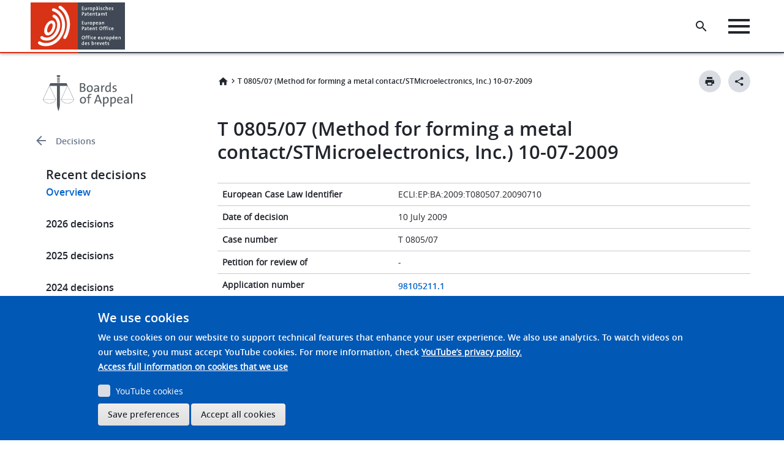

--- FILE ---
content_type: text/html; charset=UTF-8
request_url: https://www.epo.org/en/boards-of-appeal/decisions/t070805eu1
body_size: 54135
content:

<!DOCTYPE html>
<html lang="en" dir="ltr" class="h-100">
  <head>
    <meta charset="utf-8" />
<script>var _mtm = window._mtm = window._mtm || [];_mtm.push({"mtm.startTime": (new Date().getTime()), "event": "mtm.Start"});var d = document, g = d.createElement("script"), s = d.getElementsByTagName("script")[0];g.type = "text/javascript";g.async = true;g.src="https://matomo.epo.org/js/container_SPKJjzc5.js";s.parentNode.insertBefore(g, s);</script>
<link rel="canonical" href="https://www.epo.org/en/boards-of-appeal/decisions/t070805eu1" />
<meta name="node_id" content="607294" class="elastic" />
<meta name="publication_date_content" content="2009-07-28" class="elastic" />
<meta name="content_type" content="Decisions" class="elastic" />
<meta name="title_content" content="T 0805/07 (Method for forming a metal contact/STMicroelectronics, Inc.) 10-07-2009" class="elastic" />
<meta name="node_url" content="/boards-of-appeal/decisions/t070805eu1" class="elastic" />
<meta name="language" content="en" class="elastic" />
<meta name="content_type_machine" content="decisions" class="elastic" />
<meta name="decision_number" content="0805" class="elastic" />
<meta name="decision_cited_decisions" content="T 0809/06, T 0220/83" class="elastic" />
<meta name="decision_version_code" content="t070805e" class="elastic" />
<meta name="decision_type" content="T: Technical board of appeal" class="elastic" />
<meta name="decision_summary" content="&lt;p&gt;Summary of Facts and Submissions&lt;/p&gt;&lt;p&gt;I. European application no. 98105211 was filed as a divisional application of European patent application no. 91310146. It was refused by the examining division for non-compliance with Articles 76(1) and 84 EPC 1973.&lt;/p&gt;&lt;p&gt;II. The applicant filed a notice of appeal and a statement setting out the grounds of appeal, all within the prescribed time limits.&lt;/p&gt;&lt;p&gt;III. In a written communication attached to the summons to oral proceedings, the board indicated that it considered the appeal to be inadmissible because the statement of the grounds of appeal did not address the grounds of refusal.&lt;/p&gt;&lt;p&gt;IV. In a letter dated 7 July 2009 the appellant stated that he no longer wished to pursue the patent application and would not be attending the oral proceedings.&lt;/p&gt;&lt;p&gt;V. Oral proceedings were held in the absence of the appellant who had requested in writing that the decision under appeal be set aside and a patent granted based on the main request or the first or the second auxiliary request, all filed with the statement of the grounds of appeal.&lt;/p&gt;" class="elastic" />
<meta name="decision_file_status" content="u" class="elastic" />
<meta name="decision_type_id" content="65893" class="elastic" />
<meta name="decision_lang_code" content="t070805u1" class="elastic" />
<meta name="decision_ipc_class" content="H01L 21/768" class="elastic" />
<meta name="decision_application_title" content="Method for forming a metal contact" class="elastic" />
<meta name="decision_case_number" content="T 0805/07" class="elastic" />
<meta name="decision_dispatched" content="2009-07-28" class="elastic" />
<meta name="decision_relevant_legal_provisions" content="European Patent Convention Art 108 1973, RPBA_Art_010a(2)" class="elastic" />
<meta name="decision_distribution" content="No distribution (D)" class="elastic" />
<meta name="decision_catchword_headnote" content="FALSE" class="elastic" />
<meta name="decision_headword" content="Method for forming a metal contact/STMicroelectronics, Inc." class="elastic" />
<meta name="decision_cited_decisions_filter" content="T 0809/06 T809/6, T 0220/83 T220/83" class="elastic" />
<meta name="decision_applicant_name" content="STMicroelectronics, Inc." class="elastic" />
<meta name="decision_distribution_id" content="65875" class="elastic" />
<meta name="decision_code_pattern" content="t070805eu1" class="elastic" />
<meta name="decision_reasons" content="&lt;p&gt;Reasons for the Decision&lt;/p&gt;&lt;p&gt;Admissibility&lt;/p&gt;&lt;p&gt;1. The examining division found that the subject matter of claim 1 of each of the requests before it, a main request and three auxiliary requests, extended beyond the content of the parent application as filed. The examining division further found that the independent claims of each of the four requests lacked clarity. The application was therefore refused on the ground that none of the requests complied with the requirements of Art. 76(1) and Art. 84 EPC 1973.&lt;/p&gt;&lt;p&gt;2. Art. 108 EPC 1973 requires the appellant to file a written statement setting out the grounds of appeal. Art. 10a(2) of the Rules of Procedure of the Boards of Appeal (RPBA) as in force at the time the appeal was filed, specifies that the statement of the grounds of appeal shall contain a party&#039;s complete case, setting out clearly and concisely the reasons of why it is requested that the decision under appeal be reversed, and shall specify expressly all the facts, arguments and evidence relied on.&lt;/p&gt;&lt;p&gt;3. It is furthermore established case law that if the appellant submits that the decision under appeal is incorrect, the statement setting out the grounds of appeal must enable the board to understand immediately why it is alleged that the decision under appeal is incorrect and on what facts the appellant&#039;s arguments are based, without the board first having to make investigations of its own (see, e.g., case T 809/06 of 27th of June 2007, referring to decision T 220/83 (OJ EPO 1986 249), approved in subsequent decisions). A departure from this requirement could be excused, for instance, if the decision under appeal were itself sufficiently incongruent, but this is not the case here nor has it been alleged by the appellant that it was.&lt;/p&gt;&lt;p&gt;4. The board in its written communication expressed the considered view that the statement of the grounds of appeal did not address anywhere the primary reason for the refusal of the application, which was that the subject matter of the claims extended beyond the contents of the parent application (Art. 76(1), second sentence, EPC 1973). The statement of grounds merely addresses the failure of the claims to comply with Art. 84 EPC 1973. The notice of appeal addresses neither.&lt;/p&gt;&lt;p&gt;5. The appellant failed to file a reasoned response to the board&#039;s communication.&lt;/p&gt;&lt;p&gt;6. In addition, the main request and the first auxiliary request filed with the statement of the grounds of appeal are identical with requests which were considered in the decision under appeal. These requests therefore do not address the objections under Art. 76(1) EPC 1973 which were raised by the examining division. It is also not immediately apparent that the amendment carried out in respect of the second auxiliary request is intended to address and overcome those objections.&lt;/p&gt;&lt;p&gt;7. The board is thus given no information, not explicitly in the form of arguments nor implicitly in the form of amendments, which addresses the objections of the examining division and which would enable the board to understand why the appellant asserts that the decision is incorrect in respect of the refusal under Art. 76(1) EPC 1973. The board therefore judges that the appeal is not admissible.&lt;/p&gt;" class="elastic" />
<meta name="decision_order" content="&lt;p&gt;ORDER&lt;/p&gt;&lt;p&gt;For these reasons it is decided that:&lt;/p&gt;&lt;p&gt;The appeal is rejected as inadmissible.&lt;/p&gt;" class="elastic" />
<meta name="decision_file_version" content="1" class="elastic" />
<meta name="decision_pdf_file" content="https://www.epo.org/boards-of-appeal/decisions/pdf/t070805eu1.pdf" class="elastic" />
<meta name="decision_relevant_legal_provisions_article" content="European Patent Convention Art 108 1973, Rules of procedure of the Boards of Appeal Art 10a(2)" class="elastic" />
<meta name="decision_case_number_filter" content="T 0805/07 T805/7 T 805/7" class="elastic" />
<meta name="decision_title" content="T 0805/07 (Method for forming a metal contact/STMicroelectronics, Inc.) 10-07-2009" class="elastic" />
<meta name="decision_proceedings_language" content="EN" class="elastic" />
<meta name="decision_file_language" content="EN" class="elastic" />
<meta name="decision_file_size" content="18400" class="elastic" />
<meta name="decision_keywords" content="Admissibility (no)" class="elastic" />
<meta name="decision_board" content="3.4.03" class="elastic" />
<meta name="decision_application_number" content="98105211.1" class="elastic" />
<meta name="publication_date" content="2009-07-28" class="elastic" />
<meta name="decision_euro_case_law_id" content="ECLI:EP:BA:2009:T080507.20090710" class="elastic" />
<meta name="decision_parte" content="Only ex partes" class="elastic" />
<meta name="decision_date" content="2009-07-10" class="elastic" />
<meta name="Generator" content="Drupal 10 (https://www.drupal.org)" />
<meta name="MobileOptimized" content="width" />
<meta name="HandheldFriendly" content="true" />
<meta name="viewport" content="width=device-width, initial-scale=1.0" />
<style>div#sliding-popup, div#sliding-popup .eu-cookie-withdraw-banner, .eu-cookie-withdraw-tab {background: #0779bf} div#sliding-popup.eu-cookie-withdraw-wrapper { background: transparent; } #sliding-popup h1, #sliding-popup h2, #sliding-popup h3, #sliding-popup p, #sliding-popup label, #sliding-popup div, .eu-cookie-compliance-more-button, .eu-cookie-compliance-secondary-button, .eu-cookie-withdraw-tab { color: #ffffff;} .eu-cookie-withdraw-tab { border-color: #ffffff;}</style>
<link rel="icon" href="/themes/custom/epo_org/favicon.ico" type="image/vnd.microsoft.icon" />
<link rel="alternate" hreflang="en" href="https://www.epo.org/en/boards-of-appeal/decisions/t070805eu1" />

    <title>T 0805/07 (Method for forming a metal contact/STMicroelectronics, Inc.) 10-07-2009 | epo.org</title>
    <link rel="stylesheet" media="all" href="/sites/default/files/css/css_QLhCAWq3DvLDuDKZ75gLmdsd6uB93LNOIikc48c9kOk.css?delta=0&amp;language=en&amp;theme=epo_org&amp;include=[base64]" />
<link rel="stylesheet" media="all" href="/sites/default/files/css/css_FZbQm65r1jWgX1qFarYLw_njOQSpVJ41XalW9QnZFaE.css?delta=1&amp;language=en&amp;theme=epo_org&amp;include=[base64]" />

    <script type="application/json" data-drupal-selector="drupal-settings-json">{"path":{"baseUrl":"\/","pathPrefix":"en\/","currentPath":"node\/607294","currentPathIsAdmin":false,"isFront":false,"currentLanguage":"en"},"pluralDelimiter":"\u0003","suppressDeprecationErrors":true,"ajaxPageState":{"libraries":"[base64]","theme":"epo_org","theme_token":null},"ajaxTrustedUrl":[],"photoswipe":{"options":{"showHideAnimationType":"zoom","showAnimationDuration":333,"hideAnimationDuration":333,"zoomAnimationDuration":333,"maxWidthToAnimate":800,"easing":"cubic-bezier(.4,0,.22,1)","bgOpacity":1,"spacing":0.12,"initialZoomLevel":"fit","secondaryZoomLevel":"2.5","maxZoomLevel":"4","allowPanToNext":true,"loop":true,"wheelToZoom":false,"pinchToClose":true,"clickToCloseNonZoomable":false,"closeOnVerticalDrag":true,"trapFocus":false,"returnFocus":false,"escKey":true,"arrowKeys":true,"imageClickAction":"next","tapAction":"next","doubleTapAction":"zoom-or-close","bgClickAction":"next","closeTitle":"Close","zoomTitle":"Zoom","arrowPrevTitle":"Previous","arrowNextTitle":"Next","indexIndicatorSep":" \/ ","errorMsg":"\u003Cdiv class=\u0022pswp__error-msg\u0022\u003E\u003Ca href=\u0022%url%\u0022 target=\u0022_blank\u0022\u003EThe image\u003C\/a\u003E could not be loaded.\u003C\/div\u003E","preload":[1,1],"preloaderDelay":1,"mainClass":"","showHideOpacity":false,"maxSpreadZoom":2,"closeOnScroll":true,"mouseUsed":false,"history":true,"focus":true,"modal":true}},"simple_popup_blocks":{"settings":[{"langcode":"en","uid":"launch_popup","type":0,"css_selector":"1","identifier":"block-epo-org-launchpopup","layout":"4","visit_counts":"0","overlay":false,"trigger_method":0,"trigger_selector":"#custom-css-id","delay":0,"enable_escape":"1","trigger_width":null,"minimize":false,"close":"1","use_time_frequency":false,"time_frequency":"604800","show_minimized_button":false,"width":"800","cookie_expiry":"100","status":"1"}]},"youtubeCookies":{"cookieCategory":"video","action":"popup","thumbnailLabel":"Open the YouTube cookie consent pop-up","popupMessage":"\u003Cdiv class=\u0022youtube-cookies-popup-message\u0022\u003EThis video will be loaded by YouTube, which may use your data for tracking purposes. For more information, check \u003Ca target=\u0022_blank\u0022 href=\u0022https:\/\/support.google.com\/youtube\/answer\/2801895?hl=en\u0022\u003EYouTube\u2019s privacy policy\u003C\/a\u003E.\u003C\/div\u003E\n","manageButton":"\u003Cbutton class=\u0022youtube-cookies-button youtube-cookies-button--manage youtube-cookies-button--manage-eu_cookie_compliance\u0022\u003EManage YouTube cookies \u003C\/button\u003E\n","okButton":"\u003Cbutton class=\u0022youtube-cookies-button youtube-cookies-button--accept\u0022\u003EAccept only for this video\u003C\/button\u003E\n","exitButton":"\u003Cbutton class=\u0022youtube-cookies-button youtube-cookies-button--reject\u0022\u003EExit\u003C\/button\u003E\n","thumbnailMarkup":"\u003Csvg class=\u0022youtube_cookies__play-icon\u0022 height=\u0022100%\u0022 viewBox=\u00220 0 68 48\u0022 width=\u0022100%\u0022\u003E\u003Cpath class=\u0022youtube_cookies__play-icon__fill\u0022 d=\u0022M66.52,7.74c-0.78-2.93-2.49-5.41-5.42-6.19C55.79,.13,34,0,34,0S12.21,.13,6.9,1.55 C3.97,2.33,2.27,4.81,1.48,7.74C0.06,13.05,0,24,0,24s0.06,10.95,1.48,16.26c0.78,2.93,2.49,5.41,5.42,6.19 C12.21,47.87,34,48,34,48s21.79-0.13,27.1-1.55c2.93-0.78,4.64-3.26,5.42-6.19C67.94,34.95,68,24,68,24S67.94,13.05,66.52,7.74z\u0022 fill=\u0022#f00\u0022\u003E\u003C\/path\u003E\u003Cpath d=\u0022M 45,24 27,14 27,34\u0022 fill=\u0022#fff\u0022\u003E\u003C\/path\u003E\u003C\/svg\u003E\u003Cpicture class=\u0022youtube-cookies__thumbnail__picture\u0022\u003E\u003Csource srcset=\u0022https:\/\/i.ytimg.com\/vi_webp\/videoId\/sddefault.webp, https:\/\/i.ytimg.com\/vi_webp\/videoId\/maxresdefault.webp 2x\u0022 type=\u0022image\/webp\u0022\u003E\u003Csource srcset=\u0022https:\/\/i.ytimg.com\/vi\/videoId\/sddefault.jpg, https:\/\/i.ytimg.com\/vi\/videoId\/maxresdefault.jpg 2x\u0022 type=\u0022image\/jpeg\u0022\u003E\u003Cimg class=\u0022oembed-lazyload__img\u0022 src=\u0022https:\/\/i.ytimg.com\/vi\/videoId\/sddefault.jpg\u0022 width=\u0022300\u0022 height=\u0022182\u0022 alt=\u0022Video thumbnail\u0022\u003E\u003C\/picture\u003E"},"eu_cookie_compliance":{"cookie_policy_version":"1.0.0","popup_enabled":true,"popup_agreed_enabled":false,"popup_hide_agreed":false,"popup_clicking_confirmation":false,"popup_scrolling_confirmation":false,"popup_html_info":"\u003Cdiv aria-labelledby=\u0022popup-text\u0022  class=\u0022eu-cookie-compliance-banner eu-cookie-compliance-banner-info eu-cookie-compliance-banner--categories\u0022\u003E\n  \u003Cdiv class=\u0022popup-content info eu-cookie-compliance-content\u0022\u003E\n        \u003Cdiv id=\u0022popup-text\u0022 class=\u0022eu-cookie-compliance-message\u0022 role=\u0022document\u0022\u003E\n      \u003Ch2\u003EWe use cookies\u003C\/h2\u003E\u003Cp\u003EWe use cookies on our website to support technical features that enhance your user experience. We also use analytics.\u0026nbsp;\u003C\/p\u003E\u003Cp\u003ETo watch videos on our website, you must accept YouTube cookies. For more information, check\u0026nbsp;\u003Ca href=\u0022https:\/\/support.google.com\/youtube\/answer\/2801895?hl=en\u0022\u003EYouTube\u2019s privacy policy.\u003C\/a\u003E\u003C\/p\u003E\u003Cp\u003E\u0026nbsp;\u003C\/p\u003E\n              \u003Cbutton type=\u0022button\u0022 class=\u0022find-more-button eu-cookie-compliance-more-button\u0022\u003EAccess  full  information  on  cookies  that  we  use \u003C\/button\u003E\n          \u003C\/div\u003E\n\n          \u003Cdiv id=\u0022eu-cookie-compliance-categories\u0022 class=\u0022eu-cookie-compliance-categories\u0022\u003E\n                  \u003Cdiv class=\u0022eu-cookie-compliance-category\u0022\u003E\n            \u003Cdiv\u003E\n              \u003Cinput type=\u0022checkbox\u0022 name=\u0022cookie-categories\u0022 class=\u0022eu-cookie-compliance-category-checkbox\u0022 id=\u0022cookie-category-video\u0022\n                     value=\u0022video\u0022\n                                           \u003E\n              \u003Clabel for=\u0022cookie-category-video\u0022\u003EYouTube cookies\u003C\/label\u003E\n            \u003C\/div\u003E\n                      \u003C\/div\u003E\n                          \u003Cdiv class=\u0022eu-cookie-compliance-categories-buttons\u0022\u003E\n            \u003Cbutton type=\u0022button\u0022\n                    class=\u0022eu-cookie-compliance-save-preferences-button \u0022\u003ESave preferences\u003C\/button\u003E\n          \u003C\/div\u003E\n              \u003C\/div\u003E\n    \n    \u003Cdiv id=\u0022popup-buttons\u0022 class=\u0022eu-cookie-compliance-buttons eu-cookie-compliance-has-categories\u0022\u003E\n            \u003Cbutton type=\u0022button\u0022 class=\u0022agree-button eu-cookie-compliance-default-button\u0022\u003EAccept all cookies\u003C\/button\u003E\n              \u003Cbutton type=\u0022button\u0022 class=\u0022eu-cookie-withdraw-button visually-hidden\u0022\u003EWithdraw consent\u003C\/button\u003E\n          \u003C\/div\u003E\n  \u003C\/div\u003E\n\u003C\/div\u003E","use_mobile_message":false,"mobile_popup_html_info":"\u003Cdiv aria-labelledby=\u0022popup-text\u0022  class=\u0022eu-cookie-compliance-banner eu-cookie-compliance-banner-info eu-cookie-compliance-banner--categories\u0022\u003E\n  \u003Cdiv class=\u0022popup-content info eu-cookie-compliance-content\u0022\u003E\n        \u003Cdiv id=\u0022popup-text\u0022 class=\u0022eu-cookie-compliance-message\u0022 role=\u0022document\u0022\u003E\n      \n              \u003Cbutton type=\u0022button\u0022 class=\u0022find-more-button eu-cookie-compliance-more-button\u0022\u003EAccess  full  information  on  cookies  that  we  use \u003C\/button\u003E\n          \u003C\/div\u003E\n\n          \u003Cdiv id=\u0022eu-cookie-compliance-categories\u0022 class=\u0022eu-cookie-compliance-categories\u0022\u003E\n                  \u003Cdiv class=\u0022eu-cookie-compliance-category\u0022\u003E\n            \u003Cdiv\u003E\n              \u003Cinput type=\u0022checkbox\u0022 name=\u0022cookie-categories\u0022 class=\u0022eu-cookie-compliance-category-checkbox\u0022 id=\u0022cookie-category-video\u0022\n                     value=\u0022video\u0022\n                                           \u003E\n              \u003Clabel for=\u0022cookie-category-video\u0022\u003EYouTube cookies\u003C\/label\u003E\n            \u003C\/div\u003E\n                      \u003C\/div\u003E\n                          \u003Cdiv class=\u0022eu-cookie-compliance-categories-buttons\u0022\u003E\n            \u003Cbutton type=\u0022button\u0022\n                    class=\u0022eu-cookie-compliance-save-preferences-button \u0022\u003ESave preferences\u003C\/button\u003E\n          \u003C\/div\u003E\n              \u003C\/div\u003E\n    \n    \u003Cdiv id=\u0022popup-buttons\u0022 class=\u0022eu-cookie-compliance-buttons eu-cookie-compliance-has-categories\u0022\u003E\n            \u003Cbutton type=\u0022button\u0022 class=\u0022agree-button eu-cookie-compliance-default-button\u0022\u003EAccept all cookies\u003C\/button\u003E\n              \u003Cbutton type=\u0022button\u0022 class=\u0022eu-cookie-withdraw-button visually-hidden\u0022\u003EWithdraw consent\u003C\/button\u003E\n          \u003C\/div\u003E\n  \u003C\/div\u003E\n\u003C\/div\u003E","mobile_breakpoint":768,"popup_html_agreed":false,"popup_use_bare_css":false,"popup_height":"auto","popup_width":"100%","popup_delay":1000,"popup_link":"https:\/\/www.epo.org\/en\/about-us\/office\/data-protection-and-privacy#Cookiespolicy","popup_link_new_window":true,"popup_position":false,"fixed_top_position":true,"popup_language":"en","store_consent":false,"better_support_for_screen_readers":false,"cookie_name":"","reload_page":false,"domain":"","domain_all_sites":false,"popup_eu_only":false,"popup_eu_only_js":false,"cookie_lifetime":100,"cookie_session":0,"set_cookie_session_zero_on_disagree":0,"disagree_do_not_show_popup":false,"method":"categories","automatic_cookies_removal":true,"allowed_cookies":"youtube-cookies-agreed\r\nambassador_xsrf.*\r\nspb_timeblock-epo-org-websitesurveyen\r\nspb_timeblock-epo-org-websitesurveyde\r\nspb_timeblock-epo-org-websitesurveyfr","withdraw_markup":"\u003Cbutton type=\u0022button\u0022 class=\u0022eu-cookie-withdraw-tab\u0022\u003EPrivacy settings\u003C\/button\u003E\n\u003Cdiv aria-labelledby=\u0022popup-text\u0022 class=\u0022eu-cookie-withdraw-banner\u0022\u003E\n  \u003Cdiv class=\u0022popup-content info eu-cookie-compliance-content\u0022\u003E\n    \u003Cdiv id=\u0022popup-text\u0022 class=\u0022eu-cookie-compliance-message\u0022 role=\u0022document\u0022\u003E\n      \u003Ch2\u003EWe use cookies on this site to enhance your user experience\u003C\/h2\u003E\u003Cp\u003EYou have given your consent for us to set cookies.\u003C\/p\u003E\n    \u003C\/div\u003E\n    \u003Cdiv id=\u0022popup-buttons\u0022 class=\u0022eu-cookie-compliance-buttons\u0022\u003E\n      \u003Cbutton type=\u0022button\u0022 class=\u0022eu-cookie-withdraw-button \u0022\u003EWithdraw consent\u003C\/button\u003E\n    \u003C\/div\u003E\n  \u003C\/div\u003E\n\u003C\/div\u003E","withdraw_enabled":false,"reload_options":0,"reload_routes_list":"","withdraw_button_on_info_popup":false,"cookie_categories":["video"],"cookie_categories_details":{"video":{"uuid":"b3765bfc-9a05-48ac-951f-d8687eada179","langcode":"en","status":true,"dependencies":[],"id":"video","label":"YouTube cookies","description":"","checkbox_default_state":"unchecked","weight":-9}},"enable_save_preferences_button":true,"cookie_value_disagreed":"0","cookie_value_agreed_show_thank_you":"1","cookie_value_agreed":"2","containing_element":"body","settings_tab_enabled":false,"olivero_primary_button_classes":"","olivero_secondary_button_classes":"","close_button_action":"close_banner","open_by_default":true,"modules_allow_popup":true,"hide_the_banner":false,"geoip_match":true,"unverified_scripts":[]},"ckeditorAccordion":{"accordionStyle":{"collapseAll":1,"keepRowsOpen":1,"animateAccordionOpenAndClose":1,"openTabsWithHash":1,"allowHtmlInTitles":0}},"field_group":{"html_element":{"mode":"full","context":"view","settings":{"classes":"col-sm-4 col-md-4 col-lg-4 px-0 download-label","show_empty_fields":false,"id":"","element":"div","show_label":false,"label_element":"h3","label_element_classes":"","attributes":"","effect":"none","speed":"fast"}}},"currentLanguage":"en","TBMegaMenu":{"TBElementsCounter":{"column":null},"theme":"epo_org","a5208ff7-1610-4f53-a887-eae6198258bd":{"arrows":"1"}},"user":{"uid":0,"permissionsHash":"9cb8e640d3c99759691e5becdc6c5d8bf9cc701a4f984c94b93382ffc3a4c939"}}</script>
<script src="/sites/default/files/js/js_DWmB2C2_HK7pUa6KxglI9AZV_9bBb4mfP-jz3-alDek.js?scope=header&amp;delta=0&amp;language=en&amp;theme=epo_org&amp;include=[base64]"></script>

  </head>
  <body class="epo-legal path-node page-node-type-decisions  ">
        <a href="#main-content" class="visually-hidden focusable skip-link">
      Skip to main content
    </a>
    <a href="#footer" class="visually-hidden focusable skip-link">
      Skip to footer
    </a>
    
      <div class="dialog-off-canvas-main-canvas d-flex flex-column h-100" data-off-canvas-main-canvas>
    



 <header data-elastic-exclude>
    <div data-nosnippet  class="region region-header">
  <div class="container-xl-header">
    




  <div id="block-epologo" class="block block-fixed-block-content block-fixed-block-contentepo-logo">
          
            
                                  <div>
	
		
			
            <div class="clearfix text-formatted field field--name-body field--type-text-with-summary field--label-hidden field__item"><div class="block block-system block-system-branding-block contextual-region" id="block-epo-org-branding"><div class="align-items-center d-flex navbar-brand"><a class="site-logo d-block" href="/" aria-label="Home" tabindex="0" title="EPO logo: go to homepage"><img class="img-logo" alt="Home" src="/themes/custom/epo_org/logo.svg"><img class="img-logo-mobile" alt="Home" src="/themes/custom/epo_org/logo_mobile.svg"></a></div></div></div>
      
	</div>

                </div> 







  <div id="block-homelogo" class="block block-fixed-block-content block-fixed-block-contenthome-logo">
          
            
                                  <div>
	
		
			
            <div class="clearfix text-formatted field field--name-body field--type-text-with-summary field--label-hidden field__item"><div aria-label="Home logo" aria-labelledby="block-homelogo" class="align-items-center d-flex home-logo navbar-brand" role="button" tabindex="0">
<div class="only-icon">&nbsp;</div>
</div>
</div>
      
	</div>

                </div> 


<div id="block-megamenu" class="data-nosnippet block block-tb-megamenu block-tb-megamenu-menu-blockmegamenu">
  
    
            <style type="text/css">
  .tbm.animate .tbm-item > .tbm-submenu, .tbm.animate.slide .tbm-item > .tbm-submenu > div {
    transition-delay: 0ms;  -webkit-transition-delay: 0ms;  -ms-transition-delay: 0ms;  -o-transition-delay: 0ms;  transition-duration: 1000ms;  -webkit-transition-duration: 1000ms;  -ms-transition-duration: 1000ms;  -o-transition-duration: 1000ms;
  }
</style>
<nav  class="tbm tbm-megamenu tbm-arrows animate slide" id="a5208ff7-1610-4f53-a887-eae6198258bd" data-breakpoint="1200" data-duration="1000" data-delay="0" aria-label="megamenu navigation">
      <button class="tbm-button" type="button" aria-label="Toggle Menu Button">
      <span class="tbm-button-container">
        <span></span>
        <span></span>
        <span></span>
        <span></span>
      </span>
    </button>
    <div class="tbm-collapse ">
    <ul  class="tbm-nav level-0 items-7" >
        <li  class="tbm-item level-1" aria-level="1" >
      <div class="tbm-link-container">
            <a href="/en"  class="tbm-link level-1" data-elastic-exclude="">
                Homepage
          </a>
            </div>
    
</li>

          <li  class="tbm-item level-1 tbm-item--has-dropdown" aria-level="1" >
      <div class="tbm-link-container">
            <span class="tbm-link level-1 no-link tbm-toggle" tabindex="0" aria-expanded="false" data-elastic-exclude="">
                Searching for patents
          </span>
                <button class="tbm-submenu-toggle always-show"><span class="visually-hidden" data-elastic-exclude>Toggle submenu</span></button>
          </div>
    <div  class="tbm-submenu tbm-item-child">
      <div  class="tbm-row">
      <div  class="tbm-column span4">
  <div class="tbm-column-inner">
                 <div  class="tbm-block" data-elastic-exclude="">
    <div class="block-inner">
      <div id="block-block-content146e8185-3f0b-4af0-abf3-34224fdada6f" class="block block-block-content block-block-content146e8185-3f0b-4af0-abf3-34224fdada6f">
  
    
            <div>
	
		
			
            <div class="clearfix text-formatted field field--name-body field--type-text-with-summary field--label-hidden field__item"><div class="legal-text-megamenu-block"><h2>Patent knowledge</h2><p>Access our patent databases and search tools.</p><p><a class="secondary-button button-icon icon-arrow-right" href="/searching-for-patents" role="button" tabindex="0">Go to overview</a>&nbsp;</p></div></div>
      
	</div>

      </div>

    </div>
  </div>

      </div>
</div>

      <div  class="tbm-column span4">
  <div class="tbm-column-inner">
               <ul  class="tbm-subnav level-1 items-7">
        <li  class="tbm-item level-2" aria-level="2" >
      <div class="tbm-link-container">
            <a href="/en/searching-for-patents"  class="tbm-link level-2" data-elastic-exclude="">
                Overview
          </a>
            </div>
    
</li>

          <li  class="tbm-item level-2 tbm-item--has-flyout" aria-level="2" >
      <div class="tbm-link-container">
            <span class="tbm-link level-2 no-link tbm-toggle" tabindex="0" aria-expanded="false" data-elastic-exclude="">
                Technical information
          </span>
                <button class="tbm-submenu-toggle always-show"><span class="visually-hidden" data-elastic-exclude>Toggle submenu</span></button>
          </div>
    <div  class="tbm-submenu tbm-item-child">
      <div  class="tbm-row">
      <div  class="tbm-column span12">
  <div class="tbm-column-inner">
               <ul  class="tbm-subnav level-2 items-4">
        <li  class="tbm-item level-3" aria-level="3" >
      <div class="tbm-link-container">
            <a href="/en/searching-for-patents/technical"  class="tbm-link level-3" data-elastic-exclude="">
                Overview
          </a>
            </div>
    
</li>

        <li  class="tbm-item level-3" aria-level="3" >
      <div class="tbm-link-container">
            <a href="/en/searching-for-patents/technical/espacenet"  class="tbm-link level-3" data-elastic-exclude="">
                Espacenet - patent search
          </a>
            </div>
    
</li>

        <li  class="tbm-item level-3" aria-level="3" >
      <div class="tbm-link-container">
            <a href="/en/searching-for-patents/technical/publication-server"  class="tbm-link level-3" data-elastic-exclude="">
                European Publication Server
          </a>
            </div>
    
</li>

        <li  class="tbm-item level-3" aria-level="3" >
      <div class="tbm-link-container">
            <a href="/en/searching-for-patents/technical/ep-full-text"  class="tbm-link level-3" data-elastic-exclude="">
                EP full-text search
          </a>
            </div>
    
</li>

  </ul>

      </div>
</div>

  </div>

  </div>

</li>

          <li  class="tbm-item level-2 tbm-item--has-flyout" aria-level="2" >
      <div class="tbm-link-container">
            <span class="tbm-link level-2 no-link tbm-toggle" tabindex="0" aria-expanded="false" data-elastic-exclude="">
                Legal information
          </span>
                <button class="tbm-submenu-toggle always-show"><span class="visually-hidden" data-elastic-exclude>Toggle submenu</span></button>
          </div>
    <div  class="tbm-submenu tbm-item-child">
      <div  class="tbm-row">
      <div  class="tbm-column span12">
  <div class="tbm-column-inner">
               <ul  class="tbm-subnav level-2 items-4">
        <li  class="tbm-item level-3" aria-level="3" >
      <div class="tbm-link-container">
            <a href="/en/searching-for-patents/legal"  class="tbm-link level-3" data-elastic-exclude="">
                Overview
          </a>
            </div>
    
</li>

        <li  class="tbm-item level-3" aria-level="3" >
      <div class="tbm-link-container">
            <a href="/en/searching-for-patents/legal/register"  class="tbm-link level-3" data-elastic-exclude="">
                European Patent Register 
          </a>
            </div>
    
</li>

        <li  class="tbm-item level-3" aria-level="3" >
      <div class="tbm-link-container">
            <a href="/en/searching-for-patents/legal/bulletin"  class="tbm-link level-3" data-elastic-exclude="">
                European Patent Bulletin
          </a>
            </div>
    
</li>

        <li  class="tbm-item level-3" aria-level="3" >
      <div class="tbm-link-container">
            <a href="/en/searching-for-patents/legal/observations"  class="tbm-link level-3" data-elastic-exclude="">
                Third-party observations
          </a>
            </div>
    
</li>

  </ul>

      </div>
</div>

  </div>

  </div>

</li>

          <li  class="tbm-item level-2 tbm-item--has-flyout" aria-level="2" >
      <div class="tbm-link-container">
            <span class="tbm-link level-2 no-link tbm-toggle" tabindex="0" aria-expanded="false" data-elastic-exclude="">
                Business information
          </span>
                <button class="tbm-submenu-toggle always-show"><span class="visually-hidden" data-elastic-exclude>Toggle submenu</span></button>
          </div>
    <div  class="tbm-submenu tbm-item-child">
      <div  class="tbm-row">
      <div  class="tbm-column span12">
  <div class="tbm-column-inner">
               <ul  class="tbm-subnav level-2 items-4">
        <li  class="tbm-item level-3" aria-level="3" >
      <div class="tbm-link-container">
            <a href="/en/searching-for-patents/business"  class="tbm-link level-3" data-elastic-exclude="">
                Overview
          </a>
            </div>
    
</li>

        <li  class="tbm-item level-3" aria-level="3" >
      <div class="tbm-link-container">
            <a href="/en/searching-for-patents/business/patstat"  class="tbm-link level-3" data-elastic-exclude="">
                PATSTAT
          </a>
            </div>
    
</li>

        <li  class="tbm-item level-3" aria-level="3" >
      <div class="tbm-link-container">
            <a href="/en/searching-for-patents/business/ipscore"  class="tbm-link level-3" data-elastic-exclude="">
                IPscore
          </a>
            </div>
    
</li>

        <li  class="tbm-item level-3" aria-level="3" >
      <div class="tbm-link-container">
            <a href="/en/searching-for-patents/business/technology-insight-reports"  class="tbm-link level-3" data-elastic-exclude="">
                Technology insight reports
          </a>
            </div>
    
</li>

  </ul>

      </div>
</div>

  </div>

  </div>

</li>

          <li  class="tbm-item level-2 tbm-item--has-flyout" aria-level="2" >
      <div class="tbm-link-container">
            <span class="tbm-link level-2 no-link tbm-toggle" tabindex="0" aria-expanded="false" data-elastic-exclude="">
                Data
          </span>
                <button class="tbm-submenu-toggle always-show"><span class="visually-hidden" data-elastic-exclude>Toggle submenu</span></button>
          </div>
    <div  class="tbm-submenu tbm-item-child">
      <div  class="tbm-row">
      <div  class="tbm-column span12">
  <div class="tbm-column-inner">
               <ul  class="tbm-subnav level-2 items-6">
        <li  class="tbm-item level-3" aria-level="3" >
      <div class="tbm-link-container">
            <a href="/en/searching-for-patents/data"  class="tbm-link level-3" data-elastic-exclude="">
                Overview
          </a>
            </div>
    
</li>

        <li  class="tbm-item level-3" aria-level="3" >
      <div class="tbm-link-container">
            <a href="/en/searching-for-patents/data/technology-intelligence-platform"  class="tbm-link level-3" data-elastic-exclude="">
                Technology Intelligence Platform
          </a>
            </div>
    
</li>

        <li  class="tbm-item level-3" aria-level="3" >
      <div class="tbm-link-container">
            <a href="/en/searching-for-patents/data/linked-open-data"  class="tbm-link level-3" data-elastic-exclude="">
                Linked open EP data
          </a>
            </div>
    
</li>

        <li  class="tbm-item level-3" aria-level="3" >
      <div class="tbm-link-container">
            <a href="/en/searching-for-patents/data/bulk-data-sets"  class="tbm-link level-3" data-elastic-exclude="">
                Bulk data sets
          </a>
            </div>
    
</li>

        <li  class="tbm-item level-3" aria-level="3" >
      <div class="tbm-link-container">
            <a href="/en/searching-for-patents/data/web-services"  class="tbm-link level-3" data-elastic-exclude="">
                Web services
          </a>
            </div>
    
</li>

        <li  class="tbm-item level-3" aria-level="3" >
      <div class="tbm-link-container">
            <a href="/en/searching-for-patents/data/coverage"  class="tbm-link level-3" data-elastic-exclude="">
                Coverage, codes and statistics
          </a>
            </div>
    
</li>

  </ul>

      </div>
</div>

  </div>

  </div>

</li>

          <li  class="tbm-item level-2 tbm-item--has-flyout" aria-level="2" >
      <div class="tbm-link-container">
            <span class="tbm-link level-2 no-link tbm-toggle" tabindex="0" aria-expanded="false" data-elastic-exclude="">
                Technology platforms
          </span>
                <button class="tbm-submenu-toggle always-show"><span class="visually-hidden" data-elastic-exclude>Toggle submenu</span></button>
          </div>
    <div  class="tbm-submenu tbm-item-child">
      <div  class="tbm-row">
      <div  class="tbm-column span12">
  <div class="tbm-column-inner">
               <ul  class="tbm-subnav level-2 items-9">
        <li  class="tbm-item level-3" aria-level="3" >
      <div class="tbm-link-container">
            <a href="/en/searching-for-patents/technology-platforms"  class="tbm-link level-3" data-elastic-exclude="">
                Overview
          </a>
            </div>
    
</li>

        <li  class="tbm-item level-3" aria-level="3" >
      <div class="tbm-link-container">
            <a href="/en/searching-for-patents/technology-platforms/digital-agriculture"  class="tbm-link level-3" data-elastic-exclude="">
                Digital agriculture
          </a>
            </div>
    
</li>

        <li  class="tbm-item level-3" aria-level="3" >
      <div class="tbm-link-container">
            <a href="/en/searching-for-patents/technology-platforms/plastics"  class="tbm-link level-3" data-elastic-exclude="">
                Plastics in transition
          </a>
            </div>
    
</li>

        <li  class="tbm-item level-3" aria-level="3" >
      <div class="tbm-link-container">
            <a href="/en/searching-for-patents/technology-platforms/water-technologies"  class="tbm-link level-3" data-elastic-exclude="">
                Water innovation
          </a>
            </div>
    
</li>

        <li  class="tbm-item level-3" aria-level="3" >
      <div class="tbm-link-container">
            <a href="/en/searching-for-patents/technology-platforms/space-innovation"  class="tbm-link level-3" data-elastic-exclude="">
                Space innovation
          </a>
            </div>
    
</li>

        <li  class="tbm-item level-3" aria-level="3" >
      <div class="tbm-link-container">
            <a href="/en/searching-for-patents/technology-platforms/technologies-combatting-cancer"  class="tbm-link level-3" data-elastic-exclude="">
                Technologies combatting cancer
          </a>
            </div>
    
</li>

        <li  class="tbm-item level-3" aria-level="3" >
      <div class="tbm-link-container">
            <a href="/en/searching-for-patents/technology-platforms/firefighting"  class="tbm-link level-3" data-elastic-exclude="">
                Firefighting technologies
          </a>
            </div>
    
</li>

        <li  class="tbm-item level-3" aria-level="3" >
      <div class="tbm-link-container">
            <a href="/en/searching-for-patents/technology-platforms/clean-energy"  class="tbm-link level-3" data-elastic-exclude="">
                Clean energy technologies
          </a>
            </div>
    
</li>

        <li  class="tbm-item level-3" aria-level="3" >
      <div class="tbm-link-container">
            <a href="/en/searching-for-patents/technology-platforms/fighting-coronavirus"  class="tbm-link level-3" data-elastic-exclude="">
                Fighting coronavirus
          </a>
            </div>
    
</li>

  </ul>

      </div>
</div>

  </div>

  </div>

</li>

          <li  class="tbm-item level-2 tbm-item--has-flyout" aria-level="2" >
      <div class="tbm-link-container">
            <span class="tbm-link level-2 no-link tbm-toggle" tabindex="0" aria-expanded="false" data-elastic-exclude="">
                Helpful resources
          </span>
                <button class="tbm-submenu-toggle always-show"><span class="visually-hidden" data-elastic-exclude>Toggle submenu</span></button>
          </div>
    <div  class="tbm-submenu tbm-item-child">
      <div  class="tbm-row">
      <div  class="tbm-column span12">
  <div class="tbm-column-inner">
               <ul  class="tbm-subnav level-2 items-8">
        <li  class="tbm-item level-3" aria-level="3" >
      <div class="tbm-link-container">
            <a href="/en/searching-for-patents/helpful-resources"  class="tbm-link level-3" data-elastic-exclude="">
                Overview
          </a>
            </div>
    
</li>

        <li  class="tbm-item level-3" aria-level="3" >
      <div class="tbm-link-container">
            <a href="/en/searching-for-patents/helpful-resources/first-time-here"  class="tbm-link level-3" data-elastic-exclude="">
                First time here?
          </a>
            </div>
    
</li>

        <li  class="tbm-item level-3" aria-level="3" >
      <div class="tbm-link-container">
            <a href="/en/searching-for-patents/helpful-resources/asian"  class="tbm-link level-3" data-elastic-exclude="">
                Asian patent information
          </a>
            </div>
    
</li>

        <li  class="tbm-item level-3" aria-level="3" >
      <div class="tbm-link-container">
            <a href="/en/searching-for-patents/helpful-resources/patlib"  class="tbm-link level-3" data-elastic-exclude="">
                Patent information centres
          </a>
            </div>
    
</li>

        <li  class="tbm-item level-3" aria-level="3" >
      <div class="tbm-link-container">
            <a href="/en/searching-for-patents/helpful-resources/patent-translate"  class="tbm-link level-3" data-elastic-exclude="">
                Patent Translate
          </a>
            </div>
    
</li>

        <li  class="tbm-item level-3" aria-level="3" >
      <div class="tbm-link-container">
            <a href="/en/searching-for-patents/helpful-resources/patent-knowledge-news"  class="tbm-link level-3" data-elastic-exclude="">
                Patent Knowledge News
          </a>
            </div>
    
</li>

        <li  class="tbm-item level-3" aria-level="3" >
      <div class="tbm-link-container">
            <a href="/en/searching-for-patents/helpful-resources/business-and-statistics"  class="tbm-link level-3" data-elastic-exclude="">
                Business and statistics
          </a>
            </div>
    
</li>

        <li  class="tbm-item level-3" aria-level="3" >
      <div class="tbm-link-container">
            <a href="/en/searching-for-patents/helpful-resources/unitary-patent-information"  class="tbm-link level-3" data-elastic-exclude="">
                Unitary Patent information in patent knowledge
          </a>
            </div>
    
</li>

  </ul>

      </div>
</div>

  </div>

  </div>

</li>

  </ul>

      </div>
</div>

      <div  class="tbm-column span4">
  <div class="tbm-column-inner">
                 <div  class="tbm-block" data-elastic-exclude="">
    <div class="block-inner">
      <div id="block-block-contentcef6030f-7dc0-42e9-9822-d4dd5705ae45" class="block block-block-content block-block-contentcef6030f-7dc0-42e9-9822-d4dd5705ae45">
  
    
            <div>
	
		
			
            <div class="clearfix text-formatted field field--name-body field--type-text-with-summary field--label-hidden field__item"><article class="media media--type-image media--view-mode-ratio-3">
  
      
  <div class="field field--name-field-media-image field--type-image field--label-visually_hidden">
    <div class="field__label visually-hidden">Image</div>
              <div class="field__item">  <img loading="lazy" src="/sites/default/files/styles/ratio_3_1/public/2025-09/EPO%20TIR%20study-Agriculture-web-720%20x%20237.jpg?h=a9a8f9fc&amp;itok=rh2DVt4s" width="711" height="237" alt="EPO TIR study-Agriculture-web-720 x 237" class="image-style-ratio-3-1">


</div>
          </div>

  </article>
<p><a href="/en/news-events/news/digital-agriculture-technologies-grow-three-times-faster-average-global-food">Technology insight report on digital agriculture</a></p></div>
      
	</div>

      </div>

    </div>
  </div>

      </div>
</div>

  </div>

  </div>

</li>

          <li  class="tbm-item level-1 tbm-item--has-dropdown" aria-level="1" >
      <div class="tbm-link-container">
            <span class="tbm-link level-1 no-link tbm-toggle" tabindex="0" aria-expanded="false" data-elastic-exclude="">
                Applying for a patent
          </span>
                <button class="tbm-submenu-toggle always-show"><span class="visually-hidden" data-elastic-exclude>Toggle submenu</span></button>
          </div>
    <div  class="tbm-submenu tbm-item-child">
      <div  class="tbm-row">
      <div  class="tbm-column span4">
  <div class="tbm-column-inner">
                 <div  class="tbm-block" data-elastic-exclude="">
    <div class="block-inner">
      <div id="block-block-content0c4455aa-ad46-4489-8a1d-d4b1c55cdc22" class="block block-block-content block-block-content0c4455aa-ad46-4489-8a1d-d4b1c55cdc22">
  
    
            <div>
	
		
			
            <div class="clearfix text-formatted field field--name-body field--type-text-with-summary field--label-hidden field__item"><div class="legal-text-megamenu-block"><h2>Applying for a patent</h2><p>Practical information on filing and grant procedures.</p><p><a class="secondary-button button-icon icon-arrow-right" href="/applying" role="button" tabindex="0">Go to overview</a>&nbsp;</p></div></div>
      
	</div>

      </div>

    </div>
  </div>

      </div>
</div>

      <div  class="tbm-column span4">
  <div class="tbm-column-inner">
               <ul  class="tbm-subnav level-1 items-8">
        <li  class="tbm-item level-2" aria-level="2" >
      <div class="tbm-link-container">
            <a href="/en/applying"  class="tbm-link level-2" data-elastic-exclude="">
                Overview
          </a>
            </div>
    
</li>

          <li  class="tbm-item level-2 tbm-item--has-flyout" aria-level="2" >
      <div class="tbm-link-container">
            <span class="tbm-link level-2 no-link tbm-toggle" tabindex="0" aria-expanded="false" data-elastic-exclude="">
                European route
          </span>
                <button class="tbm-submenu-toggle always-show"><span class="visually-hidden" data-elastic-exclude>Toggle submenu</span></button>
          </div>
    <div  class="tbm-submenu tbm-item-child">
      <div  class="tbm-row">
      <div  class="tbm-column span12">
  <div class="tbm-column-inner">
               <ul  class="tbm-subnav level-2 items-8">
        <li  class="tbm-item level-3" aria-level="3" >
      <div class="tbm-link-container">
            <a href="/en/applying/european"  class="tbm-link level-3" data-elastic-exclude="">
                Overview
          </a>
            </div>
    
</li>

        <li  class="tbm-item level-3" aria-level="3" >
      <div class="tbm-link-container">
            <a href="/en/legal/guide-epc"  class="tbm-link level-3" data-elastic-exclude="">
                European Patent Guide
          </a>
            </div>
    
</li>

        <li  class="tbm-item level-3" aria-level="3" >
      <div class="tbm-link-container">
            <a href="/en/applying/european/oppositions"  class="tbm-link level-3" data-elastic-exclude="">
                Oppositions
          </a>
            </div>
    
</li>

        <li  class="tbm-item level-3" aria-level="3" >
      <div class="tbm-link-container">
            <a href="/en/applying/european/oral-proceedings"  class="tbm-link level-3" data-elastic-exclude="">
                Oral proceedings
          </a>
            </div>
    
</li>

        <li  class="tbm-item level-3" aria-level="3" >
      <div class="tbm-link-container">
            <a href="/en/applying/european/appeals"  class="tbm-link level-3" data-elastic-exclude="">
                Appeals
          </a>
            </div>
    
</li>

        <li  class="tbm-item level-3" aria-level="3" >
      <div class="tbm-link-container">
            <a href="/en/applying/european/unitary"  class="tbm-link level-3" data-elastic-exclude="">
                Unitary Patent &amp; Unified Patent Court
          </a>
            </div>
    
</li>

        <li  class="tbm-item level-3" aria-level="3" >
      <div class="tbm-link-container">
            <a href="/en/applying/european/validation"  class="tbm-link level-3" data-elastic-exclude="">
                National validation
          </a>
            </div>
    
</li>

        <li  class="tbm-item level-3" aria-level="3" >
      <div class="tbm-link-container">
            <a href="/en/applying/international/request-extension-validation"  class="tbm-link level-3" data-elastic-exclude="">
                Request for extension/validation
          </a>
            </div>
    
</li>

  </ul>

      </div>
</div>

  </div>

  </div>

</li>

          <li  class="tbm-item level-2 tbm-item--has-flyout" aria-level="2" >
      <div class="tbm-link-container">
            <span class="tbm-link level-2 no-link tbm-toggle" tabindex="0" aria-expanded="false" data-elastic-exclude="">
                International route (PCT)
          </span>
                <button class="tbm-submenu-toggle always-show"><span class="visually-hidden" data-elastic-exclude>Toggle submenu</span></button>
          </div>
    <div  class="tbm-submenu tbm-item-child">
      <div  class="tbm-row">
      <div  class="tbm-column span12">
  <div class="tbm-column-inner">
               <ul  class="tbm-subnav level-2 items-9">
        <li  class="tbm-item level-3" aria-level="3" >
      <div class="tbm-link-container">
            <a href="/en/applying/international"  class="tbm-link level-3" data-elastic-exclude="">
                Overview
          </a>
            </div>
    
</li>

        <li  class="tbm-item level-3" aria-level="3" >
      <div class="tbm-link-container">
            <a href="/en/legal/guide-europct"  class="tbm-link level-3" data-elastic-exclude="">
                Euro-PCT Guide – PCT procedure at the EPO
          </a>
            </div>
    
</li>

        <li  class="tbm-item level-3" aria-level="3" >
      <div class="tbm-link-container">
            <a href="/en/applying/international/decisions"  class="tbm-link level-3" data-elastic-exclude="">
                EPO decisions and notices
          </a>
            </div>
    
</li>

        <li  class="tbm-item level-3" aria-level="3" >
      <div class="tbm-link-container">
            <a href="/en/applying/international/provisions"  class="tbm-link level-3" data-elastic-exclude="">
                PCT provisions and resources
          </a>
            </div>
    
</li>

        <li  class="tbm-item level-3" aria-level="3" >
      <div class="tbm-link-container">
            <a href="/en/applying/international/request-extension-validation"  class="tbm-link level-3" data-elastic-exclude="">
                Extension/validation request
          </a>
            </div>
    
</li>

        <li  class="tbm-item level-3" aria-level="3" >
      <div class="tbm-link-container">
            <a href="/en/applying/international/reinforced-partnership-faq"  class="tbm-link level-3" data-elastic-exclude="">
                Reinforced partnership programme
          </a>
            </div>
    
</li>

        <li  class="tbm-item level-3" aria-level="3" >
      <div class="tbm-link-container">
            <a href="/en/applying/international/accelerating-application"  class="tbm-link level-3" data-elastic-exclude="">
                Accelerating your PCT application
          </a>
            </div>
    
</li>

        <li  class="tbm-item level-3" aria-level="3" >
      <div class="tbm-link-container">
            <a href="/en/applying/international/patent-prosecution-highway"  class="tbm-link level-3" data-elastic-exclude="">
                Patent Prosecution Highway (PPH)
          </a>
            </div>
    
</li>

        <li  class="tbm-item level-3" aria-level="3" >
      <div class="tbm-link-container">
            <a href="/en/applying/international/training-events"  class="tbm-link level-3" data-elastic-exclude="">
                Training and events
          </a>
            </div>
    
</li>

  </ul>

      </div>
</div>

  </div>

  </div>

</li>

        <li  class="tbm-item level-2" aria-level="2" >
      <div class="tbm-link-container">
            <a href="/en/applying/national"  class="tbm-link level-2" data-elastic-exclude="">
                National route
          </a>
            </div>
    
</li>

        <li  class="tbm-item level-2" aria-level="2" >
      <div class="tbm-link-container">
            <a href="/en/applying/representatives"  class="tbm-link level-2" data-elastic-exclude="">
                Find a professional representative
          </a>
            </div>
    
</li>

          <li  class="tbm-item level-2 tbm-item--has-flyout" aria-level="2" >
      <div class="tbm-link-container">
            <span class="tbm-link level-2 no-link tbm-toggle" tabindex="0" aria-expanded="false" data-elastic-exclude="">
                MyEPO services
          </span>
                <button class="tbm-submenu-toggle always-show"><span class="visually-hidden" data-elastic-exclude>Toggle submenu</span></button>
          </div>
    <div  class="tbm-submenu tbm-item-child">
      <div  class="tbm-row">
      <div  class="tbm-column span12">
  <div class="tbm-column-inner">
               <ul  class="tbm-subnav level-2 items-6">
        <li  class="tbm-item level-3" aria-level="3" >
      <div class="tbm-link-container">
            <a href="/en/applying/myepo-services"  class="tbm-link level-3" data-elastic-exclude="">
                Overview
          </a>
            </div>
    
</li>

        <li  class="tbm-item level-3" aria-level="3" >
      <div class="tbm-link-container">
            <a href="/en/applying/myepo-services/understand"  class="tbm-link level-3" data-elastic-exclude="">
                Understand our services
          </a>
            </div>
    
</li>

        <li  class="tbm-item level-3" aria-level="3" >
      <div class="tbm-link-container">
            <a href="/en/applying/myepo-services/get-access"  class="tbm-link level-3" data-elastic-exclude="">
                Get access
          </a>
            </div>
    
</li>

        <li  class="tbm-item level-3" aria-level="3" >
      <div class="tbm-link-container">
            <a href="/en/applying/myepo-services/file-with-us"  class="tbm-link level-3" data-elastic-exclude="">
                File with us
          </a>
            </div>
    
</li>

        <li  class="tbm-item level-3" aria-level="3" >
      <div class="tbm-link-container">
            <a href="/en/applying/myepo-services/interact"  class="tbm-link level-3" data-elastic-exclude="">
                Interact with us on your files
          </a>
            </div>
    
</li>

        <li  class="tbm-item level-3" aria-level="3" >
      <div class="tbm-link-container">
            <a href="/en/applying/myepo-services/online-filing-outages"  class="tbm-link level-3" data-elastic-exclude="">
                Online Filing &amp; fee payment outages
          </a>
            </div>
    
</li>

  </ul>

      </div>
</div>

  </div>

  </div>

</li>

          <li  class="tbm-item level-2 tbm-item--has-flyout" aria-level="2" >
      <div class="tbm-link-container">
            <span class="tbm-link level-2 no-link tbm-toggle" tabindex="0" aria-expanded="false" data-elastic-exclude="">
                Forms
          </span>
                <button class="tbm-submenu-toggle always-show"><span class="visually-hidden" data-elastic-exclude>Toggle submenu</span></button>
          </div>
    <div  class="tbm-submenu tbm-item-child">
      <div  class="tbm-row">
      <div  class="tbm-column span12">
  <div class="tbm-column-inner">
               <ul  class="tbm-subnav level-2 items-2">
        <li  class="tbm-item level-3" aria-level="3" >
      <div class="tbm-link-container">
            <a href="/en/applying/forms"  class="tbm-link level-3" data-elastic-exclude="">
                Overview
          </a>
            </div>
    
</li>

        <li  class="tbm-item level-3" aria-level="3" >
      <div class="tbm-link-container">
            <a href="/en/applying/forms/examination"  class="tbm-link level-3" data-elastic-exclude="">
                Request for examination
          </a>
            </div>
    
</li>

  </ul>

      </div>
</div>

  </div>

  </div>

</li>

          <li  class="tbm-item level-2 tbm-item--has-flyout" aria-level="2" >
      <div class="tbm-link-container">
            <span class="tbm-link level-2 no-link tbm-toggle" tabindex="0" aria-expanded="false" data-elastic-exclude="">
                Fees
          </span>
                <button class="tbm-submenu-toggle always-show"><span class="visually-hidden" data-elastic-exclude>Toggle submenu</span></button>
          </div>
    <div  class="tbm-submenu tbm-item-child">
      <div  class="tbm-row">
      <div  class="tbm-column span12">
  <div class="tbm-column-inner">
               <ul  class="tbm-subnav level-2 items-9">
        <li  class="tbm-item level-3" aria-level="3" >
      <div class="tbm-link-container">
            <a href="/en/applying/fees"  class="tbm-link level-3" data-elastic-exclude="">
                Overview
          </a>
            </div>
    
</li>

        <li  class="tbm-item level-3" aria-level="3" >
      <div class="tbm-link-container">
            <a href="/en/applying/fees/fees"  class="tbm-link level-3" data-elastic-exclude="">
                European fees (EPC)
          </a>
            </div>
    
</li>

        <li  class="tbm-item level-3" aria-level="3" >
      <div class="tbm-link-container">
            <a href="/en/applying/fees/international-fees"  class="tbm-link level-3" data-elastic-exclude="">
                International fees (PCT)
          </a>
            </div>
    
</li>

        <li  class="tbm-item level-3" aria-level="3" >
      <div class="tbm-link-container">
            <a href="/en/applying/fees/unitary-patent-fees"  class="tbm-link level-3" data-elastic-exclude="">
                Unitary Patent fees (UP)
          </a>
            </div>
    
</li>

        <li  class="tbm-item level-3" aria-level="3" >
      <div class="tbm-link-container">
            <a href="/en/applying/fees/payment"  class="tbm-link level-3" data-elastic-exclude="">
                Fee payment and refunds
          </a>
            </div>
    
</li>

        <li  class="tbm-item level-3" aria-level="3" >
      <div class="tbm-link-container">
            <a href="/en/applying/fees/warning"  class="tbm-link level-3" data-elastic-exclude="">
                Warning
          </a>
            </div>
    
</li>

        <li  class="tbm-item level-3" aria-level="3" >
      <div class="tbm-link-container">
            <a href="/en/applying/fees/fee-assistant"  class="tbm-link level-3" data-elastic-exclude="">
                Fee Assistant
          </a>
            </div>
    
</li>

        <li  class="tbm-item level-3" aria-level="3" >
      <div class="tbm-link-container">
            <a href="/en/applying/fees/fee-reductions-and-compensation"  class="tbm-link level-3" data-elastic-exclude="">
                Fee reductions and compensation
          </a>
            </div>
    
</li>

  </ul>

      </div>
</div>

  </div>

  </div>

</li>

  </ul>

      </div>
</div>

      <div  class="tbm-column span4">
  <div class="tbm-column-inner">
                 <div  class="tbm-block" data-elastic-exclude="">
    <div class="block-inner">
      <div id="block-block-content05f64cc2-dbe1-46ba-a1c3-185627531b84" class="block block-block-content block-block-content05f64cc2-dbe1-46ba-a1c3-185627531b84">
  
    
            <div>
	
		
			
            <div class="clearfix text-formatted field field--name-body field--type-text-with-summary field--label-hidden field__item"><p><span><img alt="UP" data-entity-type="file" data-entity-uuid="e15e2ad0-dc73-44c8-b4ff-362da4929a4a" data-image-style="ratio_4_3" src="/sites/default/files/inline-images/UP%20PCMM%201200x400.jpg" width="1200" height="400" loading="lazy" class="image-style-ratio-4-3"></span></p><p><a href="/en/applying/european/unitary">Find out how the Unitary Patent can enhance your IP strategy</a></p></div>
      
	</div>

      </div>

    </div>
  </div>

      </div>
</div>

  </div>

  </div>

</li>

          <li  class="tbm-item level-1 tbm-item--has-dropdown" aria-level="1" >
      <div class="tbm-link-container">
            <span class="tbm-link level-1 no-link tbm-toggle" tabindex="0" aria-expanded="false" data-elastic-exclude="">
                Law &amp; practice
          </span>
                <button class="tbm-submenu-toggle always-show"><span class="visually-hidden" data-elastic-exclude>Toggle submenu</span></button>
          </div>
    <div  class="tbm-submenu tbm-item-child">
      <div  class="tbm-row">
      <div  class="tbm-column span4">
  <div class="tbm-column-inner">
                 <div  class="tbm-block" data-elastic-exclude="">
    <div class="block-inner">
      <div id="block-block-contentaa061933-389e-408f-9665-5234a745c15d" class="block block-block-content block-block-contentaa061933-389e-408f-9665-5234a745c15d">
  
    
            <div>
	
		
			
            <div class="clearfix text-formatted field field--name-body field--type-text-with-summary field--label-hidden field__item"><div class="legal-text-megamenu-block"><h2>Law &amp; practice</h2><p>European patent law, the Official Journal and other legal texts.</p><p><a class="secondary-button button-icon icon-arrow-right" href="/law-practice" role="button" tabindex="0">Go to overview</a>&nbsp;</p></div></div>
      
	</div>

      </div>

    </div>
  </div>

      </div>
</div>

      <div  class="tbm-column span4">
  <div class="tbm-column-inner">
               <ul  class="tbm-subnav level-1 items-7">
        <li  class="tbm-item level-2" aria-level="2" >
      <div class="tbm-link-container">
            <a href="/en/law-practice"  class="tbm-link level-2" data-elastic-exclude="">
                Overview
          </a>
            </div>
    
</li>

          <li  class="tbm-item level-2 tbm-item--has-flyout" aria-level="2" >
      <div class="tbm-link-container">
            <span class="tbm-link level-2 no-link tbm-toggle" tabindex="0" aria-expanded="false" data-elastic-exclude="">
                Legal texts
          </span>
                <button class="tbm-submenu-toggle always-show"><span class="visually-hidden" data-elastic-exclude>Toggle submenu</span></button>
          </div>
    <div  class="tbm-submenu tbm-item-child">
      <div  class="tbm-row">
      <div  class="tbm-column span12">
  <div class="tbm-column-inner">
               <ul  class="tbm-subnav level-2 items-9">
        <li  class="tbm-item level-3" aria-level="3" >
      <div class="tbm-link-container">
            <a href="/en/legal"  class="tbm-link level-3" data-elastic-exclude="">
                Overview
          </a>
            </div>
    
</li>

        <li  class="tbm-item level-3" aria-level="3" >
      <div class="tbm-link-container">
            <a href="/en/legal/epc"  class="tbm-link level-3" data-elastic-exclude="">
                European Patent Convention
          </a>
            </div>
    
</li>

        <li  class="tbm-item level-3" aria-level="3" >
      <div class="tbm-link-container">
            <a href="/en/legal/official-journal"  class="tbm-link level-3" data-elastic-exclude="">
                Official Journal
          </a>
            </div>
    
</li>

        <li  class="tbm-item level-3" aria-level="3" >
      <div class="tbm-link-container">
            <a href="/en/legal/guidelines"  class="tbm-link level-3" data-elastic-exclude="">
                Guidelines
          </a>
            </div>
    
</li>

        <li  class="tbm-item level-3" aria-level="3" >
      <div class="tbm-link-container">
            <a href="/en/legal/extension-validation-system"  class="tbm-link level-3" data-elastic-exclude="">
                Extension / validation system
          </a>
            </div>
    
</li>

        <li  class="tbm-item level-3" aria-level="3" >
      <div class="tbm-link-container">
            <a href="/en/legal/london-agreement"  class="tbm-link level-3" data-elastic-exclude="">
                London Agreement
          </a>
            </div>
    
</li>

        <li  class="tbm-item level-3" aria-level="3" >
      <div class="tbm-link-container">
            <a href="/en/legal/national-law"  class="tbm-link level-3" data-elastic-exclude="">
                National law relating to the EPC
          </a>
            </div>
    
</li>

        <li  class="tbm-item level-3" aria-level="3" >
      <div class="tbm-link-container">
            <a href="/en/legal/up-upc"  class="tbm-link level-3" data-elastic-exclude="">
                Unitary patent system
          </a>
            </div>
    
</li>

        <li  class="tbm-item level-3" aria-level="3" >
      <div class="tbm-link-container">
            <a href="/en/legal/national-measures-up"  class="tbm-link level-3" data-elastic-exclude="">
                National measures relating to the Unitary Patent
          </a>
            </div>
    
</li>

  </ul>

      </div>
</div>

  </div>

  </div>

</li>

          <li  class="tbm-item level-2 tbm-item--has-flyout" aria-level="2" >
      <div class="tbm-link-container">
            <span class="tbm-link level-2 no-link tbm-toggle" tabindex="0" aria-expanded="false" data-elastic-exclude="">
                Court practices
          </span>
                <button class="tbm-submenu-toggle always-show"><span class="visually-hidden" data-elastic-exclude>Toggle submenu</span></button>
          </div>
    <div  class="tbm-submenu tbm-item-child">
      <div  class="tbm-row">
      <div  class="tbm-column span12">
  <div class="tbm-column-inner">
               <ul  class="tbm-subnav level-2 items-2">
        <li  class="tbm-item level-3" aria-level="3" >
      <div class="tbm-link-container">
            <a href="/en/law-practice/court-practices"  class="tbm-link level-3" data-elastic-exclude="">
                Overview
          </a>
            </div>
    
</li>

        <li  class="tbm-item level-3" aria-level="3" >
      <div class="tbm-link-container">
            <a href="/en/law-practice/court-practices/european-patent-judges-symposium"  class="tbm-link level-3" data-elastic-exclude="">
                European Patent Judges&#039; Symposium
          </a>
            </div>
    
</li>

  </ul>

      </div>
</div>

  </div>

  </div>

</li>

          <li  class="tbm-item level-2 tbm-item--has-flyout" aria-level="2" >
      <div class="tbm-link-container">
            <span class="tbm-link level-2 no-link tbm-toggle" tabindex="0" aria-expanded="false" data-elastic-exclude="">
                User consultations
          </span>
                <button class="tbm-submenu-toggle always-show"><span class="visually-hidden" data-elastic-exclude>Toggle submenu</span></button>
          </div>
    <div  class="tbm-submenu tbm-item-child">
      <div  class="tbm-row">
      <div  class="tbm-column span12">
  <div class="tbm-column-inner">
               <ul  class="tbm-subnav level-2 items-3">
        <li  class="tbm-item level-3" aria-level="3" >
      <div class="tbm-link-container">
            <a href="/en/law-practice/consultation"  class="tbm-link level-3" data-elastic-exclude="">
                Overview
          </a>
            </div>
    
</li>

        <li  class="tbm-item level-3" aria-level="3" >
      <div class="tbm-link-container">
            <a href="/en/law-practice/consultation/ongoing"  class="tbm-link level-3" data-elastic-exclude="">
                Ongoing consultations
          </a>
            </div>
    
</li>

        <li  class="tbm-item level-3" aria-level="3" >
      <div class="tbm-link-container">
            <a href="/en/law-practice/consultation/completed-consultations"  class="tbm-link level-3" data-elastic-exclude="">
                Completed consultations
          </a>
            </div>
    
</li>

  </ul>

      </div>
</div>

  </div>

  </div>

</li>

          <li  class="tbm-item level-2 tbm-item--has-flyout" aria-level="2" >
      <div class="tbm-link-container">
            <span class="tbm-link level-2 no-link tbm-toggle" tabindex="0" aria-expanded="false" data-elastic-exclude="">
                Substantive patent law harmonisation
          </span>
                <button class="tbm-submenu-toggle always-show"><span class="visually-hidden" data-elastic-exclude>Toggle submenu</span></button>
          </div>
    <div  class="tbm-submenu tbm-item-child">
      <div  class="tbm-row">
      <div  class="tbm-column span12">
  <div class="tbm-column-inner">
               <ul  class="tbm-subnav level-2 items-3">
        <li  class="tbm-item level-3" aria-level="3" >
      <div class="tbm-link-container">
            <a href="/en/law-practice/harmonisation"  class="tbm-link level-3" data-elastic-exclude="">
                Overview
          </a>
            </div>
    
</li>

        <li  class="tbm-item level-3" aria-level="3" >
      <div class="tbm-link-container">
            <a href="/en/law-practice/harmonisation/tegernsee-process"  class="tbm-link level-3" data-elastic-exclude="">
                The Tegernsee process
          </a>
            </div>
    
</li>

        <li  class="tbm-item level-3" aria-level="3" >
      <div class="tbm-link-container">
            <a href="/en/law-practice/harmonisation/group-b-plus"  class="tbm-link level-3" data-elastic-exclude="">
                Group B+
          </a>
            </div>
    
</li>

  </ul>

      </div>
</div>

  </div>

  </div>

</li>

        <li  class="tbm-item level-2" aria-level="2" >
      <div class="tbm-link-container">
            <a href="/en/law-practice/convergence-of-practice"  class="tbm-link level-2" data-elastic-exclude="">
                Convergence of practice
          </a>
            </div>
    
</li>

        <li  class="tbm-item level-2" aria-level="2" >
      <div class="tbm-link-container">
            <a href="/en/law-practice/options-representatives"  class="tbm-link level-2" data-elastic-exclude="">
                Options for representatives
          </a>
            </div>
    
</li>

  </ul>

      </div>
</div>

      <div  class="tbm-column span4">
  <div class="tbm-column-inner">
                 <div  class="tbm-block" data-elastic-exclude="">
    <div class="block-inner">
      <div id="block-block-content6d94bc77-6525-4099-8a1b-7e1aa30736e5" class="block block-block-content block-block-content6d94bc77-6525-4099-8a1b-7e1aa30736e5">
  
    
            <div>
	
		
			
            <div class="clearfix text-formatted field field--name-body field--type-text-with-summary field--label-hidden field__item"><article class="media media--type-image media--view-mode-ratio-3">
  
      
  <div class="field field--name-field-media-image field--type-image field--label-visually_hidden">
    <div class="field__label visually-hidden">Image</div>
              <div class="field__item">  <img loading="lazy" src="/sites/default/files/styles/ratio_3_1/public/2025-01/Law-and-practice_720x237px_V2.jpg?h=a9a8f9fc&amp;itok=HolKv6H3" width="711" height="237" alt="Law and practice scales 720x237" class="image-style-ratio-3-1">


</div>
          </div>

  </article>
<p><a href="/en/case-law-appeals/publications/abstracts-of-decisions">Keep up with key aspects of selected BoA decisions with our monthly "Abstracts of decisions”</a></p></div>
      
	</div>

      </div>

    </div>
  </div>

      </div>
</div>

  </div>

  </div>

</li>

          <li  class="tbm-item level-1 tbm-item--has-dropdown" aria-level="1" >
      <div class="tbm-link-container">
            <span class="tbm-link level-1 no-link tbm-toggle" tabindex="0" aria-expanded="false" data-elastic-exclude="">
                News &amp; events
          </span>
                <button class="tbm-submenu-toggle always-show"><span class="visually-hidden" data-elastic-exclude>Toggle submenu</span></button>
          </div>
    <div  class="tbm-submenu tbm-item-child">
      <div  class="tbm-row">
      <div  class="tbm-column span4">
  <div class="tbm-column-inner">
                 <div  class="tbm-block" data-elastic-exclude="">
    <div class="block-inner">
      <div id="block-block-contentd5929d41-12bb-4de1-96d7-d76cc69658be" class="block block-block-content block-block-contentd5929d41-12bb-4de1-96d7-d76cc69658be">
  
    
            <div>
	
		
			
            <div class="clearfix text-formatted field field--name-body field--type-text-with-summary field--label-hidden field__item"><h2>News &amp; events</h2><p>Our latest news, podcasts and events, including the European Inventor Award.</p><p><a class="secondary-button button-icon icon-arrow-right" href="/news-events" role="button" tabindex="0">Go to overview</a>&nbsp;</p><p>&nbsp;</p></div>
      
	</div>

      </div>

    </div>
  </div>

      </div>
</div>

      <div  class="tbm-column span4">
  <div class="tbm-column-inner">
               <ul  class="tbm-subnav level-1 items-8">
        <li  class="tbm-item level-2" aria-level="2" >
      <div class="tbm-link-container">
            <a href="/en/news-events"  class="tbm-link level-2" data-elastic-exclude="">
                Overview
          </a>
            </div>
    
</li>

        <li  class="tbm-item level-2" aria-level="2" >
      <div class="tbm-link-container">
            <a href="/en/news-events/news"  class="tbm-link level-2" data-elastic-exclude="">
                News
          </a>
            </div>
    
</li>

        <li  class="tbm-item level-2" aria-level="2" >
      <div class="tbm-link-container">
            <a href="/en/news-events/events"  class="tbm-link level-2" data-elastic-exclude="">
                Events
          </a>
            </div>
    
</li>

          <li  class="tbm-item level-2 tbm-item--has-flyout" aria-level="2" >
      <div class="tbm-link-container">
            <span class="tbm-link level-2 no-link tbm-toggle" tabindex="0" aria-expanded="false" data-elastic-exclude="">
                European Inventor Award
          </span>
                <button class="tbm-submenu-toggle always-show"><span class="visually-hidden" data-elastic-exclude>Toggle submenu</span></button>
          </div>
    <div  class="tbm-submenu tbm-item-child">
      <div  class="tbm-row">
      <div  class="tbm-column span12">
  <div class="tbm-column-inner">
               <ul  class="tbm-subnav level-2 items-7">
        <li  class="tbm-item level-3" aria-level="3" >
      <div class="tbm-link-container">
            <a href="/en/news-events/european-inventor-award"  class="tbm-link level-3" data-elastic-exclude="">
                Overview
          </a>
            </div>
    
</li>

        <li  class="tbm-item level-3" aria-level="3" >
      <div class="tbm-link-container">
            <a href="/en/news-events/european-inventor-award/about-award"  class="tbm-link level-3" data-elastic-exclude="">
                About the award
          </a>
            </div>
    
</li>

        <li  class="tbm-item level-3" aria-level="3" >
      <div class="tbm-link-container">
            <a href="/en/news-events/european-inventor-award/categories-and-prizes"  class="tbm-link level-3" data-elastic-exclude="">
                Categories and prizes
          </a>
            </div>
    
</li>

        <li  class="tbm-item level-3" aria-level="3" >
      <div class="tbm-link-container">
            <a href="/en/news-events/european-inventor-award/meet-the-finalists"  class="tbm-link level-3" data-elastic-exclude="">
                Meet the finalists
          </a>
            </div>
    
</li>

        <li  class="tbm-item level-3" aria-level="3" >
      <div class="tbm-link-container">
            <a href="/en/news-events/european-inventor-award/nominations"  class="tbm-link level-3" data-elastic-exclude="">
                Nominations
          </a>
            </div>
    
</li>

        <li  class="tbm-item level-3" aria-level="3" >
      <div class="tbm-link-container">
            <a href="/en/news-events/european-inventor-award/european-inventor-network"  class="tbm-link level-3" data-elastic-exclude="">
                European Inventor Network
          </a>
            </div>
    
</li>

        <li  class="tbm-item level-3" aria-level="3" >
      <div class="tbm-link-container">
            <a href="/en/news-events/european-inventor-award/2024-event"  class="tbm-link level-3" data-elastic-exclude="">
                The 2024 event
          </a>
            </div>
    
</li>

  </ul>

      </div>
</div>

  </div>

  </div>

</li>

          <li  class="tbm-item level-2 tbm-item--has-flyout" aria-level="2" >
      <div class="tbm-link-container">
            <span class="tbm-link level-2 no-link tbm-toggle" tabindex="0" aria-expanded="false" data-elastic-exclude="">
                Young Inventors Prize
          </span>
                <button class="tbm-submenu-toggle always-show"><span class="visually-hidden" data-elastic-exclude>Toggle submenu</span></button>
          </div>
    <div  class="tbm-submenu tbm-item-child">
      <div  class="tbm-row">
      <div  class="tbm-column span12">
  <div class="tbm-column-inner">
               <ul  class="tbm-subnav level-2 items-7">
        <li  class="tbm-item level-3" aria-level="3" >
      <div class="tbm-link-container">
            <a href="/en/news-events/young-inventors-prize"  class="tbm-link level-3" data-elastic-exclude="">
                Overview
          </a>
            </div>
    
</li>

        <li  class="tbm-item level-3" aria-level="3" >
      <div class="tbm-link-container">
            <a href="/en/news-events/young-inventors-prize/about-prize"  class="tbm-link level-3" data-elastic-exclude="">
                About the prize
          </a>
            </div>
    
</li>

        <li  class="tbm-item level-3" aria-level="3" >
      <div class="tbm-link-container">
            <a href="/en/news-events/young-inventors-prize/nominations"  class="tbm-link level-3" data-elastic-exclude="">
                Nominations
          </a>
            </div>
    
</li>

        <li  class="tbm-item level-3" aria-level="3" >
      <div class="tbm-link-container">
            <a href="/en/news-events/young-inventors-prize/world-reimagined"  class="tbm-link level-3" data-elastic-exclude="">
                The world, reimagined
          </a>
            </div>
    
</li>

        <li  class="tbm-item level-3" aria-level="3" >
      <div class="tbm-link-container">
            <a href="/en/news-events/young-inventors-prize/2025-event"  class="tbm-link level-3" data-elastic-exclude="">
                The 2025 event
          </a>
            </div>
    
</li>

  </ul>

      </div>
</div>

  </div>

  </div>

</li>

          <li  class="tbm-item level-2 tbm-item--has-flyout" aria-level="2" >
      <div class="tbm-link-container">
            <span class="tbm-link level-2 no-link tbm-toggle" tabindex="0" aria-expanded="false" data-elastic-exclude="">
                Press centre
          </span>
                <button class="tbm-submenu-toggle always-show"><span class="visually-hidden" data-elastic-exclude>Toggle submenu</span></button>
          </div>
    <div  class="tbm-submenu tbm-item-child">
      <div  class="tbm-row">
      <div  class="tbm-column span12">
  <div class="tbm-column-inner">
               <ul  class="tbm-subnav level-2 items-8">
        <li  class="tbm-item level-3" aria-level="3" >
      <div class="tbm-link-container">
            <a href="/en/news-events/press-centre"  class="tbm-link level-3" data-elastic-exclude="">
                Overview
          </a>
            </div>
    
</li>

        <li  class="tbm-item level-3" aria-level="3" >
      <div class="tbm-link-container">
            <a href="/en/news-events/press-centre/patent-index-and-statistics"  class="tbm-link level-3" data-elastic-exclude="">
                Patent Index and statistics
          </a>
            </div>
    
</li>

        <li  class="tbm-item level-3" aria-level="3" >
      <div class="tbm-link-container">
            <a href="/en/news-events/press-centre/search-press-centre"  class="tbm-link level-3" data-elastic-exclude="">
                Search in press centre
          </a>
            </div>
    
</li>

        <li  class="tbm-item level-3" aria-level="3" >
      <div class="tbm-link-container">
            <a href="/en/news-events/press-centre/background"  class="tbm-link level-3" data-elastic-exclude="">
                Background information
          </a>
            </div>
    
</li>

        <li  class="tbm-item level-3" aria-level="3" >
      <div class="tbm-link-container">
            <a href="/en/news-events/press-centre/copyright"  class="tbm-link level-3" data-elastic-exclude="">
                Copyright
          </a>
            </div>
    
</li>

        <li  class="tbm-item level-3" aria-level="3" >
      <div class="tbm-link-container">
            <a href="/en/news-events/press-centre/contact"  class="tbm-link level-3" data-elastic-exclude="">
                Press contacts
          </a>
            </div>
    
</li>

        <li  class="tbm-item level-3" aria-level="3" >
      <div class="tbm-link-container">
            <a href="/en/call-back-form"  class="tbm-link level-3" data-elastic-exclude="">
                Call back form
          </a>
            </div>
    
</li>

        <li  class="tbm-item level-3" aria-level="3" >
      <div class="tbm-link-container">
            <a href="/en/email-alert-service"  class="tbm-link level-3" data-elastic-exclude="">
                Email alert service
          </a>
            </div>
    
</li>

  </ul>

      </div>
</div>

  </div>

  </div>

</li>

          <li  class="tbm-item level-2 tbm-item--has-flyout" aria-level="2" >
      <div class="tbm-link-container">
            <span class="tbm-link level-2 no-link tbm-toggle" tabindex="0" aria-expanded="false" data-elastic-exclude="">
                Innovation and patenting in focus
          </span>
                <button class="tbm-submenu-toggle always-show"><span class="visually-hidden" data-elastic-exclude>Toggle submenu</span></button>
          </div>
    <div  class="tbm-submenu tbm-item-child">
      <div  class="tbm-row">
      <div  class="tbm-column span12">
  <div class="tbm-column-inner">
               <ul  class="tbm-subnav level-2 items-14">
        <li  class="tbm-item level-3" aria-level="3" >
      <div class="tbm-link-container">
            <a href="/en/news-events/in-focus"  class="tbm-link level-3" data-elastic-exclude="">
                Overview
          </a>
            </div>
    
</li>

        <li  class="tbm-item level-3" aria-level="3" >
      <div class="tbm-link-container">
            <a href="/en/news-events/in-focus/codefest"  class="tbm-link level-3" data-elastic-exclude="">
                CodeFest
          </a>
            </div>
    
</li>

        <li  class="tbm-item level-3" aria-level="3" >
      <div class="tbm-link-container">
            <a href="/en/news-events/in-focus/green-tech"  class="tbm-link level-3" data-elastic-exclude="">
                Green tech in focus
          </a>
            </div>
    
</li>

        <li  class="tbm-item level-3" aria-level="3" >
      <div class="tbm-link-container">
            <a href="/en/news-events/in-focus/research"  class="tbm-link level-3" data-elastic-exclude="">
                Research institutes
          </a>
            </div>
    
</li>

        <li  class="tbm-item level-3" aria-level="3" >
      <div class="tbm-link-container">
            <a href="/en/news-events/in-focus/lifestyle"  class="tbm-link level-3" data-elastic-exclude="">
                Lifestyle
          </a>
            </div>
    
</li>

        <li  class="tbm-item level-3" aria-level="3" >
      <div class="tbm-link-container">
            <a href="/en/news-events/in-focus/space"  class="tbm-link level-3" data-elastic-exclude="">
                Space and satellites
          </a>
            </div>
    
</li>

        <li  class="tbm-item level-3" aria-level="3" >
      <div class="tbm-link-container">
            <a href="/en/news-events/in-focus/medical-technologies"  class="tbm-link level-3" data-elastic-exclude="">
                The future of medicine
          </a>
            </div>
    
</li>

        <li  class="tbm-item level-3" aria-level="3" >
      <div class="tbm-link-container">
            <a href="/en/news-events/in-focus/materials"  class="tbm-link level-3" data-elastic-exclude="">
                Materials science
          </a>
            </div>
    
</li>

        <li  class="tbm-item level-3" aria-level="3" >
      <div class="tbm-link-container">
            <a href="/en/news-events/in-focus/mobile-economy"  class="tbm-link level-3" data-elastic-exclude="">
                Mobile communications
          </a>
            </div>
    
</li>

        <li  class="tbm-item level-3" aria-level="3" >
      <div class="tbm-link-container">
            <a href="/en/news-events/in-focus/biotechnology-patents"  class="tbm-link level-3" data-elastic-exclude="">
                Biotechnology
          </a>
            </div>
    
</li>

        <li  class="tbm-item level-3" aria-level="3" >
      <div class="tbm-link-container">
            <a href="/en/news-events/in-focus/classification"  class="tbm-link level-3" data-elastic-exclude="">
                Patent classification
          </a>
            </div>
    
</li>

        <li  class="tbm-item level-3" aria-level="3" >
      <div class="tbm-link-container">
            <a href="/en/news-events/in-focus/ict"  class="tbm-link level-3" data-elastic-exclude="">
                Digital technologies
          </a>
            </div>
    
</li>

        <li  class="tbm-item level-3" aria-level="3" >
      <div class="tbm-link-container">
            <a href="/en/news-events/in-focus/future-of-manufacturing"  class="tbm-link level-3" data-elastic-exclude="">
                The future of manufacturing
          </a>
            </div>
    
</li>

        <li  class="tbm-item level-3" aria-level="3" >
      <div class="tbm-link-container">
            <a href="/en/news-events/in-focus/books"  class="tbm-link level-3" data-elastic-exclude="">
                Books by EPO experts
          </a>
            </div>
    
</li>

  </ul>

      </div>
</div>

  </div>

  </div>

</li>

        <li  class="tbm-item level-2" aria-level="2" >
      <div class="tbm-link-container">
            <a href="/en/news-events/podcast"  class="tbm-link level-2" data-elastic-exclude="">
                &quot;Talk innovation&quot; podcast
          </a>
            </div>
    
</li>

  </ul>

      </div>
</div>

      <div  class="tbm-column span4">
  <div class="tbm-column-inner">
                 <div  class="tbm-block" data-elastic-exclude="">
    <div class="block-inner">
      <div id="block-block-content8844fa32-4e62-4cf3-8d0b-5a333353a688" class="block block-block-content block-block-content8844fa32-4e62-4cf3-8d0b-5a333353a688">
  
    
            <div>
	
		
			
            <div class="clearfix text-formatted field field--name-body field--type-text-with-summary field--label-hidden field__item"><p><img alt="Podcast" data-entity-type="file" data-entity-uuid="a2688235-b3f2-4bc9-8f3d-b80a4482a8ba" data-image-style="ratio_4_3" src="/sites/default/files/inline-images/Podcast%20generic%201200x400%20%281%29.jpg" width="1200" height="400" loading="lazy" class="image-style-ratio-4-3"></p><p><a href="/en/news-events/podcast">From ideas to inventions: tune into our podcast for the latest in tech and IP</a></p></div>
      
	</div>

      </div>

    </div>
  </div>

      </div>
</div>

  </div>

  </div>

</li>

          <li  class="tbm-item level-1 tbm-item--has-dropdown" aria-level="1" >
      <div class="tbm-link-container">
            <span class="tbm-link level-1 no-link tbm-toggle" tabindex="0" aria-expanded="false" data-elastic-exclude="">
                Learning
          </span>
                <button class="tbm-submenu-toggle always-show"><span class="visually-hidden" data-elastic-exclude>Toggle submenu</span></button>
          </div>
    <div  class="tbm-submenu tbm-item-child">
      <div  class="tbm-row">
      <div  class="tbm-column span4">
  <div class="tbm-column-inner">
                 <div  class="tbm-block" data-elastic-exclude="">
    <div class="block-inner">
      <div id="block-block-content3f3a9305-da61-498e-9a6b-dde92ea31305" class="block block-block-content block-block-content3f3a9305-da61-498e-9a6b-dde92ea31305">
  
    
            <div>
	
		
			
            <div class="clearfix text-formatted field field--name-body field--type-text-with-summary field--label-hidden field__item"><div class="legal-text-megamenu-block"><h2>Learning</h2><p>The European Patent Academy – the point of access to your learning</p><p><a class="secondary-button button-icon icon-arrow-right" href="/learning" role="button" tabindex="0">Go to overview</a>&nbsp;</p></div></div>
      
	</div>

      </div>

    </div>
  </div>

      </div>
</div>

      <div  class="tbm-column span4">
  <div class="tbm-column-inner">
               <ul  class="tbm-subnav level-1 items-5">
        <li  class="tbm-item level-2" aria-level="2" >
      <div class="tbm-link-container">
            <a href="/en/learning"  class="tbm-link level-2" data-elastic-exclude="">
                Overview
          </a>
            </div>
    
</li>

          <li  class="tbm-item level-2 tbm-item--has-flyout" aria-level="2" >
      <div class="tbm-link-container">
            <span class="tbm-link level-2 no-link tbm-toggle" tabindex="0" aria-expanded="false" data-elastic-exclude="">
                Learning activities and paths
          </span>
                <button class="tbm-submenu-toggle always-show"><span class="visually-hidden" data-elastic-exclude>Toggle submenu</span></button>
          </div>
    <div  class="tbm-submenu tbm-item-child">
      <div  class="tbm-row">
      <div  class="tbm-column span12">
  <div class="tbm-column-inner">
               <ul  class="tbm-subnav level-2 items-3">
        <li  class="tbm-item level-3" aria-level="3" >
      <div class="tbm-link-container">
            <a href="/en/learning/learning-activities-paths"  class="tbm-link level-3" data-elastic-exclude="">
                Overview
          </a>
            </div>
    
</li>

        <li  class="tbm-item level-3" aria-level="3" >
      <div class="tbm-link-container">
            <a href="/en/learning/learning-activities-paths/learning-activities-types-formats"  class="tbm-link level-3" data-elastic-exclude="">
                Learning activities
          </a>
            </div>
    
</li>

        <li  class="tbm-item level-3" aria-level="3" >
      <div class="tbm-link-container">
            <a href="/en/learning/learning-activities-paths/learning-paths"  class="tbm-link level-3" data-elastic-exclude="">
                Learning paths
          </a>
            </div>
    
</li>

  </ul>

      </div>
</div>

  </div>

  </div>

</li>

          <li  class="tbm-item level-2 tbm-item--has-flyout" aria-level="2" >
      <div class="tbm-link-container">
            <span class="tbm-link level-2 no-link tbm-toggle" tabindex="0" aria-expanded="false" data-elastic-exclude="">
                EQE and EPAC
          </span>
                <button class="tbm-submenu-toggle always-show"><span class="visually-hidden" data-elastic-exclude>Toggle submenu</span></button>
          </div>
    <div  class="tbm-submenu tbm-item-child">
      <div  class="tbm-row">
      <div  class="tbm-column span12">
  <div class="tbm-column-inner">
               <ul  class="tbm-subnav level-2 items-5">
        <li  class="tbm-item level-3" aria-level="3" >
      <div class="tbm-link-container">
            <a href="/en/learning/eqe-epac"  class="tbm-link level-3" data-elastic-exclude="">
                Overview
          </a>
            </div>
    
</li>

        <li  class="tbm-item level-3" aria-level="3" >
      <div class="tbm-link-container">
            <a href="/en/learning/eqe-epac/european-qualifying-examination-eqe"  class="tbm-link level-3" data-elastic-exclude="">
                EQE - European qualifying examination
          </a>
            </div>
    
</li>

        <li  class="tbm-item level-3" aria-level="3" >
      <div class="tbm-link-container">
            <a href="/en/learning/eqe-epac/epac-european-patent-administration-certification"  class="tbm-link level-3" data-elastic-exclude="">
                EPAC - European patent administration certification
          </a>
            </div>
    
</li>

        <li  class="tbm-item level-3" aria-level="3" >
      <div class="tbm-link-container">
            <a href="/en/learning/eqe-epac/candidate-support-programme"  class="tbm-link level-3" data-elastic-exclude="">
                CSP – Candidate Support Programme
          </a>
            </div>
    
</li>

  </ul>

      </div>
</div>

  </div>

  </div>

</li>

          <li  class="tbm-item level-2 tbm-item--has-flyout" aria-level="2" >
      <div class="tbm-link-container">
            <span class="tbm-link level-2 no-link tbm-toggle" tabindex="0" aria-expanded="false" data-elastic-exclude="">
                Learning resources by area of interest
          </span>
                <button class="tbm-submenu-toggle always-show"><span class="visually-hidden" data-elastic-exclude>Toggle submenu</span></button>
          </div>
    <div  class="tbm-submenu tbm-item-child">
      <div  class="tbm-row">
      <div  class="tbm-column span12">
  <div class="tbm-column-inner">
               <ul  class="tbm-subnav level-2 items-4">
        <li  class="tbm-item level-3" aria-level="3" >
      <div class="tbm-link-container">
            <a href="/en/learning/learning-resources-area-interest"  class="tbm-link level-3" data-elastic-exclude="">
                Overview
          </a>
            </div>
    
</li>

        <li  class="tbm-item level-3" aria-level="3" >
      <div class="tbm-link-container">
            <a href="/en/learning/learning-resources-area-interest/patent-granting"  class="tbm-link level-3" data-elastic-exclude="">
                Patent granting
          </a>
            </div>
    
</li>

        <li  class="tbm-item level-3" aria-level="3" >
      <div class="tbm-link-container">
            <a href="/en/learning/learning-resources-area-interest/technology-transfer-and-dissemination"  class="tbm-link level-3" data-elastic-exclude="">
                Technology transfer and dissemination
          </a>
            </div>
    
</li>

        <li  class="tbm-item level-3" aria-level="3" >
      <div class="tbm-link-container">
            <a href="/en/learning/learning-resources-area-interest/patent-enforcement-and-litigation"  class="tbm-link level-3" data-elastic-exclude="">
                Patent enforcement and litigation 
          </a>
            </div>
    
</li>

  </ul>

      </div>
</div>

  </div>

  </div>

</li>

          <li  class="tbm-item level-2 tbm-item--has-flyout" aria-level="2" >
      <div class="tbm-link-container">
            <span class="tbm-link level-2 no-link tbm-toggle" tabindex="0" aria-expanded="false" data-elastic-exclude="">
                Learning resources by profile
          </span>
                <button class="tbm-submenu-toggle always-show"><span class="visually-hidden" data-elastic-exclude>Toggle submenu</span></button>
          </div>
    <div  class="tbm-submenu tbm-item-child">
      <div  class="tbm-row">
      <div  class="tbm-column span12">
  <div class="tbm-column-inner">
               <ul  class="tbm-subnav level-2 items-7">
        <li  class="tbm-item level-3" aria-level="3" >
      <div class="tbm-link-container">
            <a href="/en/learning/learning-resources-profile"  class="tbm-link level-3" data-elastic-exclude="">
                Overview
          </a>
            </div>
    
</li>

        <li  class="tbm-item level-3" aria-level="3" >
      <div class="tbm-link-container">
            <a href="/en/learning/learning-resources-profile/business-and-ip-managers"  class="tbm-link level-3" data-elastic-exclude="">
                Business and IP managers
          </a>
            </div>
    
</li>

        <li  class="tbm-item level-3" aria-level="3" >
      <div class="tbm-link-container">
            <a href="/en/learning/learning-resources-profile/eqe-epac-candidates"  class="tbm-link level-3" data-elastic-exclude="">
                EQE and EPAC Candidates
          </a>
            </div>
    
</li>

        <li  class="tbm-item level-3" aria-level="3" >
      <div class="tbm-link-container">
            <a href="/en/learning/learning-resources-profile/judges-lawyers-and-prosecutors"  class="tbm-link level-3" data-elastic-exclude="">
                Judges, lawyers and prosecutors
          </a>
            </div>
    
</li>

        <li  class="tbm-item level-3" aria-level="3" >
      <div class="tbm-link-container">
            <a href="/en/learning/learning-resources-profile/national-offices-and-ip-authorities"  class="tbm-link level-3" data-elastic-exclude="">
                National offices and IP authorities
          </a>
            </div>
    
</li>

        <li  class="tbm-item level-3" aria-level="3" >
      <div class="tbm-link-container">
            <a href="/en/learning/learning-resources-profile/patent-attorneys-and-paralegals"  class="tbm-link level-3" data-elastic-exclude="">
                Patent attorneys and paralegals
          </a>
            </div>
    
</li>

        <li  class="tbm-item level-3" aria-level="3" >
      <div class="tbm-link-container">
            <a href="/en/learning/learning-resources-profile/universities-research-centres-and-technology-transfer-centres"  class="tbm-link level-3" data-elastic-exclude="">
                Universities, research centres and technology transfer centres (TTOs)
          </a>
            </div>
    
</li>

  </ul>

      </div>
</div>

  </div>

  </div>

</li>

  </ul>

      </div>
</div>

      <div  class="tbm-column span4">
  <div class="tbm-column-inner">
                 <div  class="tbm-block" data-elastic-exclude="">
    <div class="block-inner">
      <div id="block-block-content87900fb5-ae2b-4b2e-889b-3123aae5a782" class="block block-block-content block-block-content87900fb5-ae2b-4b2e-889b-3123aae5a782">
  
    
            <div>
	
		
			
            <div class="clearfix text-formatted field field--name-body field--type-text-with-summary field--label-hidden field__item"><a href="https://www.epo.org/en/news-events/news/european-patent-academy-training-catalogue"><article class="media media--type-image media--view-mode-ratio-3">
  
      
  <div class="field field--name-field-media-image field--type-image field--label-visually_hidden">
    <div class="field__label visually-hidden">Image</div>
              <div class="field__item">  <img loading="lazy" src="/sites/default/files/styles/ratio_3_1/public/2025-01/Visual-Patent-Academy-catalogue_1200x400.jpg?h=e8e48dbb&amp;itok=BNveuNFU" width="1200" height="400" alt="Patent Academy catalogue" class="image-style-ratio-3-1">


</div>
          </div>

  </article>
</a><p><a href="https://www.epo.org/academy-training-catalogue">Have a look at the extensive range of learning opportunities in the European Patent Academy training catalogue</a></p></div>
      
	</div>

      </div>

    </div>
  </div>

      </div>
</div>

  </div>

  </div>

</li>

          <li  class="tbm-item level-1 tbm-item--has-dropdown" aria-level="1" >
      <div class="tbm-link-container">
            <span class="tbm-link level-1 no-link tbm-toggle" tabindex="0" aria-expanded="false" data-elastic-exclude="">
                About us
          </span>
                <button class="tbm-submenu-toggle always-show"><span class="visually-hidden" data-elastic-exclude>Toggle submenu</span></button>
          </div>
    <div  class="tbm-submenu tbm-item-child">
      <div  class="tbm-row">
      <div  class="tbm-column span4">
  <div class="tbm-column-inner">
                 <div  class="tbm-block" data-elastic-exclude="">
    <div class="block-inner">
      <div id="block-block-content443659c5-b16f-4c58-88f3-ddc159f8b92b" class="block block-block-content block-block-content443659c5-b16f-4c58-88f3-ddc159f8b92b">
  
    
            <div>
	
		
			
            <div class="clearfix text-formatted field field--name-body field--type-text-with-summary field--label-hidden field__item"><div class="legal-text-megamenu-block"><h2>About us</h2><p>Find out more about our work, values, history and vision</p><p><a class="secondary-button button-icon icon-arrow-right" href="/about-us" role="button" tabindex="0">Go to overview</a>&nbsp;</p></div></div>
      
	</div>

      </div>

    </div>
  </div>

      </div>
</div>

      <div  class="tbm-column span4">
  <div class="tbm-column-inner">
               <ul  class="tbm-subnav level-1 items-15">
        <li  class="tbm-item level-2" aria-level="2" >
      <div class="tbm-link-container">
            <a href="/en/about-us"  class="tbm-link level-2" data-elastic-exclude="">
                Overview
          </a>
            </div>
    
</li>

        <li  class="tbm-item level-2" aria-level="2" >
      <div class="tbm-link-container">
            <a href="/en/about-us/at-a-glance"  class="tbm-link level-2" data-elastic-exclude="">
                The EPO at a glance
          </a>
            </div>
    
</li>

          <li  class="tbm-item level-2 tbm-item--has-flyout" aria-level="2" >
      <div class="tbm-link-container">
            <span class="tbm-link level-2 no-link tbm-toggle" tabindex="0" aria-expanded="false" data-elastic-exclude="">
                50 years of the EPC
          </span>
                <button class="tbm-submenu-toggle always-show"><span class="visually-hidden" data-elastic-exclude>Toggle submenu</span></button>
          </div>
    <div  class="tbm-submenu tbm-item-child">
      <div  class="tbm-row">
      <div  class="tbm-column span12">
  <div class="tbm-column-inner">
               <ul  class="tbm-subnav level-2 items-6">
        <li  class="tbm-item level-3" aria-level="3" >
      <div class="tbm-link-container">
            <a href="/en/about-us/50-epc-anniversary"  class="tbm-link level-3" data-elastic-exclude="">
                Overview
          </a>
            </div>
    
</li>

        <li  class="tbm-item level-3" aria-level="3" >
      <div class="tbm-link-container">
            <a href="/en/about-us/50-epc-anniversary/official-celebrations"  class="tbm-link level-3" data-elastic-exclude="">
                Official celebrations
          </a>
            </div>
    
</li>

        <li  class="tbm-item level-3" aria-level="3" >
      <div class="tbm-link-container">
            <a href="/en/about-us/50-epc-anniversary/member-states-video-statements"  class="tbm-link level-3" data-elastic-exclude="">
                Member states’ video statements
          </a>
            </div>
    
</li>

        <li  class="tbm-item level-3" aria-level="3" >
      <div class="tbm-link-container">
            <a href="/en/about-us/50-epc-anniversary/50-leading-tech-voices"  class="tbm-link level-3" data-elastic-exclude="">
                50 Leading Tech Voices
          </a>
            </div>
    
</li>

        <li  class="tbm-item level-3" aria-level="3" >
      <div class="tbm-link-container">
            <a href="/en/about-us/50-epc-anniversary/athens-marathon"  class="tbm-link level-3" data-elastic-exclude="">
                Athens Marathon
          </a>
            </div>
    
</li>

        <li  class="tbm-item level-3" aria-level="3" >
      <div class="tbm-link-container">
            <a href="/en/about-us/50-epc-anniversary/kids-collaborative-art-competition"  class="tbm-link level-3" data-elastic-exclude="">
                Kids’ collaborative art competition
          </a>
            </div>
    
</li>

  </ul>

      </div>
</div>

  </div>

  </div>

</li>

          <li  class="tbm-item level-2 tbm-item--has-flyout" aria-level="2" >
      <div class="tbm-link-container">
            <span class="tbm-link level-2 no-link tbm-toggle" tabindex="0" aria-expanded="false" data-elastic-exclude="">
                Legal foundations and member states
          </span>
                <button class="tbm-submenu-toggle always-show"><span class="visually-hidden" data-elastic-exclude>Toggle submenu</span></button>
          </div>
    <div  class="tbm-submenu tbm-item-child">
      <div  class="tbm-row">
      <div  class="tbm-column span12">
  <div class="tbm-column-inner">
               <ul  class="tbm-subnav level-2 items-5">
        <li  class="tbm-item level-3" aria-level="3" >
      <div class="tbm-link-container">
            <a href="/en/about-us/foundation"  class="tbm-link level-3" data-elastic-exclude="">
                Overview
          </a>
            </div>
    
</li>

        <li  class="tbm-item level-3" aria-level="3" >
      <div class="tbm-link-container">
            <a href="/en/about-us/foundation/legal-foundations"  class="tbm-link level-3" data-elastic-exclude="">
                Legal foundations
          </a>
            </div>
    
</li>

        <li  class="tbm-item level-3" aria-level="3" >
      <div class="tbm-link-container">
            <a href="/en/about-us/foundation/member-states"  class="tbm-link level-3" data-elastic-exclude="">
                Member states of the European Patent Organisation
          </a>
            </div>
    
</li>

        <li  class="tbm-item level-3" aria-level="3" >
      <div class="tbm-link-container">
            <a href="/en/about-us/foundation/extension-states"  class="tbm-link level-3" data-elastic-exclude="">
                Extension states
          </a>
            </div>
    
</li>

        <li  class="tbm-item level-3" aria-level="3" >
      <div class="tbm-link-container">
            <a href="/en/about-us/foundation/validation-states"  class="tbm-link level-3" data-elastic-exclude="">
                Validation states
          </a>
            </div>
    
</li>

  </ul>

      </div>
</div>

  </div>

  </div>

</li>

          <li  class="tbm-item level-2 tbm-item--has-flyout" aria-level="2" >
      <div class="tbm-link-container">
            <span class="tbm-link level-2 no-link tbm-toggle" tabindex="0" aria-expanded="false" data-elastic-exclude="">
                Administrative Council and subsidiary bodies
          </span>
                <button class="tbm-submenu-toggle always-show"><span class="visually-hidden" data-elastic-exclude>Toggle submenu</span></button>
          </div>
    <div  class="tbm-submenu tbm-item-child">
      <div  class="tbm-row">
      <div  class="tbm-column span12">
  <div class="tbm-column-inner">
               <ul  class="tbm-subnav level-2 items-5">
        <li  class="tbm-item level-3" aria-level="3" >
      <div class="tbm-link-container">
            <a href="/en/about-us/administrative-council"  class="tbm-link level-3" data-elastic-exclude="">
                Overview
          </a>
            </div>
    
</li>

        <li  class="tbm-item level-3" aria-level="3" >
      <div class="tbm-link-container">
            <a href="/en/about-us/administrative-council/communiques"  class="tbm-link level-3" data-elastic-exclude="">
                Communiqués
          </a>
            </div>
    
</li>

        <li  class="tbm-item level-3" aria-level="3" >
      <div class="tbm-link-container">
            <a href="/en/about-us/administrative-council/calendar"  class="tbm-link level-3" data-elastic-exclude="">
                Calendar
          </a>
            </div>
    
</li>

        <li  class="tbm-item level-3" aria-level="3" >
      <div class="tbm-link-container">
            <a href="/en/about-us/administrative-council/documentation"  class="tbm-link level-3" data-elastic-exclude="">
                Documents and publications
          </a>
            </div>
    
</li>

        <li  class="tbm-item level-3" aria-level="3" >
      <div class="tbm-link-container">
            <a href="/en/about-us/administrative-council/administrative-council"  class="tbm-link level-3" data-elastic-exclude="">
                Administrative Council
          </a>
            </div>
    
</li>

  </ul>

      </div>
</div>

  </div>

  </div>

</li>

          <li  class="tbm-item level-2 tbm-item--has-flyout" aria-level="2" >
      <div class="tbm-link-container">
            <span class="tbm-link level-2 no-link tbm-toggle" tabindex="0" aria-expanded="false" data-elastic-exclude="">
                Principles &amp; strategy
          </span>
                <button class="tbm-submenu-toggle always-show"><span class="visually-hidden" data-elastic-exclude>Toggle submenu</span></button>
          </div>
    <div  class="tbm-submenu tbm-item-child">
      <div  class="tbm-row">
      <div  class="tbm-column span12">
  <div class="tbm-column-inner">
               <ul  class="tbm-subnav level-2 items-4">
        <li  class="tbm-item level-3" aria-level="3" >
      <div class="tbm-link-container">
            <a href="/en/about-us/office"  class="tbm-link level-3" data-elastic-exclude="">
                Overview
          </a>
            </div>
    
</li>

        <li  class="tbm-item level-3" aria-level="3" >
      <div class="tbm-link-container">
            <a href="/en/about-us/office/mission"  class="tbm-link level-3" data-elastic-exclude="">
                Our mission, vision, values and corporate policy
          </a>
            </div>
    
</li>

        <li  class="tbm-item level-3" aria-level="3" >
      <div class="tbm-link-container">
            <a href="/en/about-us/office/strategic-plan-2028"  class="tbm-link level-3" data-elastic-exclude="">
                Strategic Plan 2028
          </a>
            </div>
    
</li>

        <li  class="tbm-item level-3" aria-level="3" >
      <div class="tbm-link-container">
            <a href="/en/about-us/office/new-normal"  class="tbm-link level-3" data-elastic-exclude="">
                Towards a New Normal
          </a>
            </div>
    
</li>

  </ul>

      </div>
</div>

  </div>

  </div>

</li>

          <li  class="tbm-item level-2 tbm-item--has-flyout" aria-level="2" >
      <div class="tbm-link-container">
            <span class="tbm-link level-2 no-link tbm-toggle" tabindex="0" aria-expanded="false" data-elastic-exclude="">
                Leadership &amp; management
          </span>
                <button class="tbm-submenu-toggle always-show"><span class="visually-hidden" data-elastic-exclude>Toggle submenu</span></button>
          </div>
    <div  class="tbm-submenu tbm-item-child">
      <div  class="tbm-row">
      <div  class="tbm-column span12">
  <div class="tbm-column-inner">
               <ul  class="tbm-subnav level-2 items-3">
        <li  class="tbm-item level-3" aria-level="3" >
      <div class="tbm-link-container">
            <a href="/en/about-us/leadership-and-management"  class="tbm-link level-3" data-elastic-exclude="">
                Overview
          </a>
            </div>
    
</li>

        <li  class="tbm-item level-3" aria-level="3" >
      <div class="tbm-link-container">
            <a href="/en/about-us/leadership-and-management/president"  class="tbm-link level-3" data-elastic-exclude="">
                President António Campinos
          </a>
            </div>
    
</li>

        <li  class="tbm-item level-3" aria-level="3" >
      <div class="tbm-link-container">
            <a href="/en/about-us/leadership-and-management/management-committee"  class="tbm-link level-3" data-elastic-exclude="">
                Management Advisory Committee
          </a>
            </div>
    
</li>

  </ul>

      </div>
</div>

  </div>

  </div>

</li>

          <li  class="tbm-item level-2 tbm-item--has-flyout" aria-level="2" >
      <div class="tbm-link-container">
            <span class="tbm-link level-2 no-link tbm-toggle" tabindex="0" aria-expanded="false" data-elastic-exclude="">
                Sustainability at the EPO
          </span>
                <button class="tbm-submenu-toggle always-show"><span class="visually-hidden" data-elastic-exclude>Toggle submenu</span></button>
          </div>
    <div  class="tbm-submenu tbm-item-child">
      <div  class="tbm-row">
      <div  class="tbm-column span12">
  <div class="tbm-column-inner">
               <ul  class="tbm-subnav level-2 items-6">
        <li  class="tbm-item level-3" aria-level="3" >
      <div class="tbm-link-container">
            <a href="/en/about-us/sustainability-at-the-epo"  class="tbm-link level-3" data-elastic-exclude="">
                Overview
          </a>
            </div>
    
</li>

        <li  class="tbm-item level-3" aria-level="3" >
      <div class="tbm-link-container">
            <a href="/en/about-us/sustainability-at-the-epo/environmental"  class="tbm-link level-3" data-elastic-exclude="">
                Environmental
          </a>
            </div>
    
</li>

        <li  class="tbm-item level-3" aria-level="3" >
      <div class="tbm-link-container">
            <a href="/en/about-us/sustainability-at-the-epo/social"  class="tbm-link level-3" data-elastic-exclude="">
                Social
          </a>
            </div>
    
</li>

        <li  class="tbm-item level-3" aria-level="3" >
      <div class="tbm-link-container">
            <a href="/en/about-us/sustainability-at-the-epo/governance"  class="tbm-link level-3" data-elastic-exclude="">
                Governance and Financial sustainability
          </a>
            </div>
    
</li>

  </ul>

      </div>
</div>

  </div>

  </div>

</li>

          <li  class="tbm-item level-2 tbm-item--has-flyout" aria-level="2" >
      <div class="tbm-link-container">
            <span class="tbm-link level-2 no-link tbm-toggle" tabindex="0" aria-expanded="false" data-elastic-exclude="">
                Services &amp; activities
          </span>
                <button class="tbm-submenu-toggle always-show"><span class="visually-hidden" data-elastic-exclude>Toggle submenu</span></button>
          </div>
    <div  class="tbm-submenu tbm-item-child">
      <div  class="tbm-row">
      <div  class="tbm-column span12">
  <div class="tbm-column-inner">
               <ul  class="tbm-subnav level-2 items-8">
        <li  class="tbm-item level-3" aria-level="3" >
      <div class="tbm-link-container">
            <a href="/en/about-us/services-and-activities"  class="tbm-link level-3" data-elastic-exclude="">
                Overview
          </a>
            </div>
    
</li>

        <li  class="tbm-item level-3" aria-level="3" >
      <div class="tbm-link-container">
            <a href="/en/about-us/services-and-activities/services"  class="tbm-link level-3" data-elastic-exclude="">
                Our services &amp; structure
          </a>
            </div>
    
</li>

        <li  class="tbm-item level-3" aria-level="3" >
      <div class="tbm-link-container">
            <a href="/en/about-us/services-and-activities/quality"  class="tbm-link level-3" data-elastic-exclude="">
                Quality
          </a>
            </div>
    
</li>

        <li  class="tbm-item level-3" aria-level="3" >
      <div class="tbm-link-container">
            <a href="/en/about-us/services-and-activities/consulting-our-users"  class="tbm-link level-3" data-elastic-exclude="">
                Consulting our users
          </a>
            </div>
    
</li>

        <li  class="tbm-item level-3" aria-level="3" >
      <div class="tbm-link-container">
            <a href="/en/about-us/services-and-activities/international-european-cooperation"  class="tbm-link level-3" data-elastic-exclude="">
                European and international co-operation
          </a>
            </div>
    
</li>

        <li  class="tbm-item level-3" aria-level="3" >
      <div class="tbm-link-container">
            <a href="/en/about-us/services-and-activities/academy"  class="tbm-link level-3" data-elastic-exclude="">
                European Patent Academy
          </a>
            </div>
    
</li>

        <li  class="tbm-item level-3" aria-level="3" >
      <div class="tbm-link-container">
            <a href="/en/about-us/services-and-activities/ombuds-office"  class="tbm-link level-3" data-elastic-exclude="">
                Ombuds Office
          </a>
            </div>
    
</li>

        <li  class="tbm-item level-3" aria-level="3" >
      <div class="tbm-link-container">
            <a href="/en/about-us/services-and-activities/wrongdoing-reporting"  class="tbm-link level-3" data-elastic-exclude="">
                Reporting wrongdoing
          </a>
            </div>
    
</li>

  </ul>

      </div>
</div>

  </div>

  </div>

</li>

          <li  class="tbm-item level-2 tbm-item--has-flyout" aria-level="2" >
      <div class="tbm-link-container">
            <span class="tbm-link level-2 no-link tbm-toggle" tabindex="0" aria-expanded="false" data-elastic-exclude="">
                Observatory on Patents and Technology
          </span>
                <button class="tbm-submenu-toggle always-show"><span class="visually-hidden" data-elastic-exclude>Toggle submenu</span></button>
          </div>
    <div  class="tbm-submenu tbm-item-child">
      <div  class="tbm-row">
      <div  class="tbm-column span12">
  <div class="tbm-column-inner">
               <ul  class="tbm-subnav level-2 items-6">
        <li  class="tbm-item level-3" aria-level="3" >
      <div class="tbm-link-container">
            <a href="/en/about-us/observatory-patents-and-technology"  class="tbm-link level-3" data-elastic-exclude="">
                Overview 
          </a>
            </div>
    
</li>

        <li  class="tbm-item level-3" aria-level="3" >
      <div class="tbm-link-container">
            <a href="/en/about-us/observatory-patents-and-technology/technologies"  class="tbm-link level-3" data-elastic-exclude="">
                Technologies
          </a>
            </div>
    
</li>

        <li  class="tbm-item level-3" aria-level="3" >
      <div class="tbm-link-container">
            <a href="/en/about-us/observatory-patents-and-technology/innovation-actors"  class="tbm-link level-3" data-elastic-exclude="">
                Innovation actors
          </a>
            </div>
    
</li>

        <li  class="tbm-item level-3" aria-level="3" >
      <div class="tbm-link-container">
            <a href="/en/about-us/observatory-patents-and-technology/policy-and-funding"  class="tbm-link level-3" data-elastic-exclude="">
                Policy and funding
          </a>
            </div>
    
</li>

        <li  class="tbm-item level-3" aria-level="3" >
      <div class="tbm-link-container">
            <a href="/en/about-us/observatory-patents-and-technology/observatory-tools"  class="tbm-link level-3" data-elastic-exclude="">
                Tools
          </a>
            </div>
    
</li>

        <li  class="tbm-item level-3" aria-level="3" >
      <div class="tbm-link-container">
            <a href="/en/about-us/observatory-patents-and-technology/about-observatory"  class="tbm-link level-3" data-elastic-exclude="">
                About the Observatory
          </a>
            </div>
    
</li>

  </ul>

      </div>
</div>

  </div>

  </div>

</li>

          <li  class="tbm-item level-2 tbm-item--has-flyout" aria-level="2" >
      <div class="tbm-link-container">
            <span class="tbm-link level-2 no-link tbm-toggle" tabindex="0" aria-expanded="false" data-elastic-exclude="">
                 Procurement
          </span>
                <button class="tbm-submenu-toggle always-show"><span class="visually-hidden" data-elastic-exclude>Toggle submenu</span></button>
          </div>
    <div  class="tbm-submenu tbm-item-child">
      <div  class="tbm-row">
      <div  class="tbm-column span12">
  <div class="tbm-column-inner">
               <ul  class="tbm-subnav level-2 items-10">
        <li  class="tbm-item level-3" aria-level="3" >
      <div class="tbm-link-container">
            <a href="/en/about-us/tenders"  class="tbm-link level-3" data-elastic-exclude="">
                Overview
          </a>
            </div>
    
</li>

        <li  class="tbm-item level-3" aria-level="3" >
      <div class="tbm-link-container">
            <a href="/en/about-us/tenders/procurement-forecast"  class="tbm-link level-3" data-elastic-exclude="">
                Procurement forecast
          </a>
            </div>
    
</li>

        <li  class="tbm-item level-3" aria-level="3" >
      <div class="tbm-link-container">
            <a href="/en/about-us/tenders/doing-business-with-the-epo"  class="tbm-link level-3" data-elastic-exclude="">
                Doing business with the EPO
          </a>
            </div>
    
</li>

        <li  class="tbm-item level-3" aria-level="3" >
      <div class="tbm-link-container">
            <a href="/en/about-us/tenders/procurement-procedures"  class="tbm-link level-3" data-elastic-exclude="">
                Procurement procedures
          </a>
            </div>
    
</li>

        <li  class="tbm-item level-3" aria-level="3" >
      <div class="tbm-link-container">
            <a href="/en/about-us/tenders/sustainable-procurement-policy"  class="tbm-link level-3" data-elastic-exclude="">
                Sustainable Procurement Policy
          </a>
            </div>
    
</li>

        <li  class="tbm-item level-3" aria-level="3" >
      <div class="tbm-link-container">
            <a href="/en/about-us/tenders/signatures"  class="tbm-link level-3" data-elastic-exclude="">
                About eTendering and electronic signatures
          </a>
            </div>
    
</li>

        <li  class="tbm-item level-3" aria-level="3" >
      <div class="tbm-link-container">
            <a href="/en/about-us/tenders/procurement-portal"  class="tbm-link level-3" data-elastic-exclude="">
                Procurement portal
          </a>
            </div>
    
</li>

        <li  class="tbm-item level-3" aria-level="3" >
      <div class="tbm-link-container">
            <a href="/en/about-us/tenders/invoicing"  class="tbm-link level-3" data-elastic-exclude="">
                Invoicing
          </a>
            </div>
    
</li>

        <li  class="tbm-item level-3" aria-level="3" >
      <div class="tbm-link-container">
            <a href="/en/about-us/tenders/general-conditions"  class="tbm-link level-3" data-elastic-exclude="">
                General conditions
          </a>
            </div>
    
</li>

        <li  class="tbm-item level-3" aria-level="3" >
      <div class="tbm-link-container">
            <a href="/en/about-us/tenders/archived-tenders"  class="tbm-link level-3" data-elastic-exclude="">
                Archived tenders
          </a>
            </div>
    
</li>

  </ul>

      </div>
</div>

  </div>

  </div>

</li>

          <li  class="tbm-item level-2 tbm-item--has-flyout" aria-level="2" >
      <div class="tbm-link-container">
            <span class="tbm-link level-2 no-link tbm-toggle" tabindex="0" aria-expanded="false" data-elastic-exclude="">
                 Transparency portal
          </span>
                <button class="tbm-submenu-toggle always-show"><span class="visually-hidden" data-elastic-exclude>Toggle submenu</span></button>
          </div>
    <div  class="tbm-submenu tbm-item-child">
      <div  class="tbm-row">
      <div  class="tbm-column span12">
  <div class="tbm-column-inner">
               <ul  class="tbm-subnav level-2 items-8">
        <li  class="tbm-item level-3" aria-level="3" >
      <div class="tbm-link-container">
            <a href="/en/about-us/transparency-portal"  class="tbm-link level-3" data-elastic-exclude="">
                Overview
          </a>
            </div>
    
</li>

        <li  class="tbm-item level-3" aria-level="3" >
      <div class="tbm-link-container">
            <a href="/en/about-us/transparency-portal/general"  class="tbm-link level-3" data-elastic-exclude="">
                General
          </a>
            </div>
    
</li>

        <li  class="tbm-item level-3" aria-level="3" >
      <div class="tbm-link-container">
            <a href="/en/about-us/transparency-portal/human"  class="tbm-link level-3" data-elastic-exclude="">
                Human
          </a>
            </div>
    
</li>

        <li  class="tbm-item level-3" aria-level="3" >
      <div class="tbm-link-container">
            <a href="/en/about-us/transparency-portal/environmental"  class="tbm-link level-3" data-elastic-exclude="">
                Environmental
          </a>
            </div>
    
</li>

        <li  class="tbm-item level-3" aria-level="3" >
      <div class="tbm-link-container">
            <a href="/en/about-us/transparency-portal/organisational"  class="tbm-link level-3" data-elastic-exclude="">
                Organisational
          </a>
            </div>
    
</li>

        <li  class="tbm-item level-3" aria-level="3" >
      <div class="tbm-link-container">
            <a href="/en/about-us/transparency-portal/social-and-relational"  class="tbm-link level-3" data-elastic-exclude="">
                Social and relational
          </a>
            </div>
    
</li>

        <li  class="tbm-item level-3" aria-level="3" >
      <div class="tbm-link-container">
            <a href="/en/about-us/transparency-portal/economical"  class="tbm-link level-3" data-elastic-exclude="">
                Economic
          </a>
            </div>
    
</li>

        <li  class="tbm-item level-3" aria-level="3" >
      <div class="tbm-link-container">
            <a href="/en/about-us/transparency-portal/governance"  class="tbm-link level-3" data-elastic-exclude="">
                Governance
          </a>
            </div>
    
</li>

  </ul>

      </div>
</div>

  </div>

  </div>

</li>

          <li  class="tbm-item level-2 tbm-item--has-flyout" aria-level="2" >
      <div class="tbm-link-container">
            <span class="tbm-link level-2 no-link tbm-toggle" tabindex="0" aria-expanded="false" data-elastic-exclude="">
                Statistics and trends
          </span>
                <button class="tbm-submenu-toggle always-show"><span class="visually-hidden" data-elastic-exclude>Toggle submenu</span></button>
          </div>
    <div  class="tbm-submenu tbm-item-child">
      <div  class="tbm-row">
      <div  class="tbm-column span12">
  <div class="tbm-column-inner">
               <ul  class="tbm-subnav level-2 items-5">
        <li  class="tbm-item level-3" aria-level="3" >
      <div class="tbm-link-container">
            <a href="/en/about-us/statistics"  class="tbm-link level-3" data-elastic-exclude="">
                Overview
          </a>
            </div>
    
</li>

        <li  class="tbm-item level-3" aria-level="3" >
      <div class="tbm-link-container">
            <a href="/en/about-us/statistics/statistics-centre"  class="tbm-link level-3" data-elastic-exclude="">
                Statistics &amp; Trends Centre
          </a>
            </div>
    
</li>

        <li  class="tbm-item level-3" aria-level="3" >
      <div class="tbm-link-container">
            <a href="/en/about-us/statistics/patent-index-2024"  class="tbm-link level-3" data-elastic-exclude="">
                Patent Index 2024
          </a>
            </div>
    
</li>

        <li  class="tbm-item level-3" aria-level="3" >
      <div class="tbm-link-container">
            <a href="/en/about-us/statistics/epo-data-hub"  class="tbm-link level-3" data-elastic-exclude="">
                EPO Data Hub
          </a>
            </div>
    
</li>

        <li  class="tbm-item level-3" aria-level="3" >
      <div class="tbm-link-container">
            <a href="/en/about-us/statistics/clarification-data-sources"  class="tbm-link level-3" data-elastic-exclude="">
                Clarification on data sources
          </a>
            </div>
    
</li>

  </ul>

      </div>
</div>

  </div>

  </div>

</li>

          <li  class="tbm-item level-2 tbm-item--has-flyout" aria-level="2" >
      <div class="tbm-link-container">
            <span class="tbm-link level-2 no-link tbm-toggle" tabindex="0" aria-expanded="false" data-elastic-exclude="">
                History
          </span>
                <button class="tbm-submenu-toggle always-show"><span class="visually-hidden" data-elastic-exclude>Toggle submenu</span></button>
          </div>
    <div  class="tbm-submenu tbm-item-child">
      <div  class="tbm-row">
      <div  class="tbm-column span12">
  <div class="tbm-column-inner">
               <ul  class="tbm-subnav level-2 items-7">
        <li  class="tbm-item level-3" aria-level="3" >
      <div class="tbm-link-container">
            <a href="/en/about-us/timeline"  class="tbm-link level-3" data-elastic-exclude="">
                Overview
          </a>
            </div>
    
</li>

        <li  class="tbm-item level-3" aria-level="3" >
      <div class="tbm-link-container">
            <a href="/en/about-us/timeline/1970s"  class="tbm-link level-3" data-elastic-exclude="">
                1970s
          </a>
            </div>
    
</li>

        <li  class="tbm-item level-3" aria-level="3" >
      <div class="tbm-link-container">
            <a href="/en/about-us/timeline/1980s"  class="tbm-link level-3" data-elastic-exclude="">
                1980s
          </a>
            </div>
    
</li>

        <li  class="tbm-item level-3" aria-level="3" >
      <div class="tbm-link-container">
            <a href="/en/about-us/timeline/1990s"  class="tbm-link level-3" data-elastic-exclude="">
                1990s
          </a>
            </div>
    
</li>

        <li  class="tbm-item level-3" aria-level="3" >
      <div class="tbm-link-container">
            <a href="/en/about-us/timeline/2000s"  class="tbm-link level-3" data-elastic-exclude="">
                2000s
          </a>
            </div>
    
</li>

        <li  class="tbm-item level-3" aria-level="3" >
      <div class="tbm-link-container">
            <a href="/en/about-us/timeline/2010s"  class="tbm-link level-3" data-elastic-exclude="">
                2010s
          </a>
            </div>
    
</li>

        <li  class="tbm-item level-3" aria-level="3" >
      <div class="tbm-link-container">
            <a href="/en/about-us/timeline/2020s"  class="tbm-link level-3" data-elastic-exclude="">
                2020s
          </a>
            </div>
    
</li>

  </ul>

      </div>
</div>

  </div>

  </div>

</li>

          <li  class="tbm-item level-2 tbm-item--has-flyout" aria-level="2" >
      <div class="tbm-link-container">
            <span class="tbm-link level-2 no-link tbm-toggle" tabindex="0" aria-expanded="false" data-elastic-exclude="">
                Art collection
          </span>
                <button class="tbm-submenu-toggle always-show"><span class="visually-hidden" data-elastic-exclude>Toggle submenu</span></button>
          </div>
    <div  class="tbm-submenu tbm-item-child">
      <div  class="tbm-row">
      <div  class="tbm-column span12">
  <div class="tbm-column-inner">
               <ul  class="tbm-subnav level-2 items-10">
        <li  class="tbm-item level-3" aria-level="3" >
      <div class="tbm-link-container">
            <a href="/en/about-us/art"  class="tbm-link level-3" data-elastic-exclude="">
                Overview
          </a>
            </div>
    
</li>

        <li  class="tbm-item level-3" aria-level="3" >
      <div class="tbm-link-container">
            <a href="/en/about-us/art/about"  class="tbm-link level-3" data-elastic-exclude="">
                The collection
          </a>
            </div>
    
</li>

        <li  class="tbm-item level-3" aria-level="3" >
      <div class="tbm-link-container">
            <a href="/en/about-us/art/lets-talk-about-art"  class="tbm-link level-3" data-elastic-exclude="">
                Let&#039;s talk about art
          </a>
            </div>
    
</li>

        <li  class="tbm-item level-3" aria-level="3" >
      <div class="tbm-link-container">
            <a href="/en/about-us/art/collection"  class="tbm-link level-3" data-elastic-exclude="">
                Artists
          </a>
            </div>
    
</li>

        <li  class="tbm-item level-3" aria-level="3" >
      <div class="tbm-link-container">
            <a href="/en/about-us/art/art-film"  class="tbm-link level-3" data-elastic-exclude="">
                Media library
          </a>
            </div>
    
</li>

        <li  class="tbm-item level-3" aria-level="3" >
      <div class="tbm-link-container">
            <a href="/en/about-us/art/whats-on"  class="tbm-link level-3" data-elastic-exclude="">
                What&#039;s on
          </a>
            </div>
    
</li>

        <li  class="tbm-item level-3" aria-level="3" >
      <div class="tbm-link-container">
            <a href="/en/about-us/art/publications"  class="tbm-link level-3" data-elastic-exclude="">
                Publications
          </a>
            </div>
    
</li>

        <li  class="tbm-item level-3" aria-level="3" >
      <div class="tbm-link-container">
            <a href="/en/about-us/art/contact"  class="tbm-link level-3" data-elastic-exclude="">
                Contact
          </a>
            </div>
    
</li>

        <li  class="tbm-item level-3" aria-level="3" >
      <div class="tbm-link-container">
            <a href="/en/about-us/art/50-years-epc-exhibition"  class="tbm-link level-3" data-elastic-exclude="">
                Culture Space A&amp;T 5-10
          </a>
            </div>
    
</li>

        <li  class="tbm-item level-3" aria-level="3" >
      <div class="tbm-link-container">
            <a href="/en/about-us/art/lange-nacht"  class="tbm-link level-3" data-elastic-exclude="">
                &quot;Long Night&quot;
          </a>
            </div>
    
</li>

  </ul>

      </div>
</div>

  </div>

  </div>

</li>

  </ul>

      </div>
</div>

      <div  class="tbm-column span4">
  <div class="tbm-column-inner">
                 <div  class="tbm-block" data-elastic-exclude="">
    <div class="block-inner">
      <div id="block-block-contente8b98927-05ae-404a-9ecd-82c02111f8ca" class="block block-block-content block-block-contente8b98927-05ae-404a-9ecd-82c02111f8ca">
  
    
            <div>
	
		
			
            <div class="clearfix text-formatted field field--name-body field--type-text-with-summary field--label-hidden field__item"><article class="media media--type-image media--view-mode-ratio-3">
  
      
  <div class="field field--name-field-media-image field--type-image field--label-visually_hidden">
    <div class="field__label visually-hidden">Image</div>
              <div class="field__item">  <img loading="lazy" src="/sites/default/files/styles/ratio_3_1/public/2025-03/Patent%20Index%202024_main_keyvisual_1920x641px.jpg?h=db9d0d0a&amp;itok=8jgWwvIN" width="1913" height="637" alt="Patent Index 2024 keyvisual showing brightly lit up data chip, tinted in purple, bright blue" class="image-style-ratio-3-1">


</div>
          </div>

  </article>
<p><a href="/en/about-us/statistics/patent-index-2024">Track the latest tech trends with our Patent Index</a></p></div>
      
	</div>

      </div>

    </div>
  </div>

      </div>
</div>

  </div>

  </div>

</li>

  </ul>

      </div>
  </nav>

<script>
if (window.matchMedia("(max-width: 1200px)").matches) {
  document.getElementById("a5208ff7-1610-4f53-a887-eae6198258bd").classList.add('tbm--mobile');
}

  document.getElementById('a5208ff7-1610-4f53-a887-eae6198258bd').classList.add('tbm--mobile-hide');

</script>

      </div>


<div class="block-topbar-right">
  <div class="topbar-right" id="block-searchbutton">
    <a class="minimal-button icon-button rounded topbar-search-icon button-large" href=https://www.epo.org/en/search>&nbsp;</a>
  </div>
  <div id="block-searchbarblock" class="header-search-form block block-fixed-block-content block-fixed-block-contentsearch-bar-block">
    <form class="header-search-form" data-drupal-selector="header-search-form" role="search" action="/en/results" method="get" id="header-search-form">
      <div class="js-form-item form-item js-form-type-select form-type-select js-form-item-search-type form-item-search-type form-no-label">
        <select data-drupal-selector="edit-search-type" id="edit-search-type" name="search_type" class="form-select form-control select2-hidden-accessible" data-select2-id="edit-search-type" tabindex="0" aria-hidden="true">
          <option value="website" data-elastic-exclude>Website</option>
          <option value="patents" data-elastic-exclude>Patents</option>
        </select>
      </div>
      <div class="js-form-item form-item js-form-type-textfield form-type-textfield js-form-item-search-api-fulltext form-item-search-api-fulltext form-no-label">
        <label for="q" class="visually-hidden" data-elastic-exclude>Search</label>
        <input placeholder=Search... data-drupal-selector="header-search-api-fulltext" type="text" id="q" name="q" value="" size="64" maxlength="64" class="form-text form-control">
        <input type="hidden" id="filters" name="filters" value="[{&quot;field&quot;:&quot;language&quot;,&quot;values&quot;:[&quot;en&quot;],&quot;type&quot;:&quot;any&quot;}]">
      </div>
      <input data-drupal-selector="edit-submit" type="submit" id="edit-submit" name="op" value="search" class="button js-form-submit form-submit btn btn-primary" data-elastic-exclude>
    </form>
  </div>
</div>
<div class="language-switcher-language-url block block-language block-language-blocklanguage-interface" id="block-languageswitcher-2" role="navigation">
  
    
            
      <div class="lang-dropdown-select">
                   <a hreflang="en" data-drupal-link-system-path="node/607294" data-elastic-exclude="" data-toggle="collapse" href="#collapsiblelang" role="button" aria-expanded="false" aria-controls="multiCollapseExample1" class="is-active" aria-current="page">en</a>
                    <a  hreflang="de" data-drupal-link-system-path="node/607294" data-elastic-exclude="" data-toggle="collapse" href="#collapsiblelang" role="button" aria-expanded="false" aria-controls="multiCollapseExample1">de</a>
                    <a  hreflang="fr" data-drupal-link-system-path="node/607294" data-elastic-exclude="" data-toggle="collapse" href="#collapsiblelang" role="button" aria-expanded="false" aria-controls="multiCollapseExample1">fr</a>
              </div>
  <div class="collapse multi-collapse" id="collapsiblelang" class="links">
  <ul>
      <li class="goBackLang d-xl-none d-lg-none"><a class="no-link" tabindex="0" data-elastic-exclude >Language selection</a></li>
          <li hreflang="en" data-drupal-link-system-path="node/607294" data-elastic-exclude="" class="is-active" aria-current="page">
                  <a href="/en/boards-of-appeal/decisions/t070805eu1" class="language-link is-active" data-elastic-exclude="" hreflang="en" data-drupal-link-system-path="node/607294" aria-current="page">English</a>
              </li>
          <li hreflang="de" data-drupal-link-system-path="node/607294" data-elastic-exclude="">
                  <a href="/de/node/607294" class="language-link" data-elastic-exclude="" hreflang="de" data-drupal-link-system-path="node/607294">Deutsch</a>
              </li>
          <li hreflang="fr" data-drupal-link-system-path="node/607294" data-elastic-exclude="">
                  <a href="/fr/node/607294" class="language-link" data-elastic-exclude="" hreflang="fr" data-drupal-link-system-path="node/607294">Français</a>
              </li>
      </ul>
  </div>

      </div>
<nav role="navigation" aria-labelledby="block-epo-org-main-navigation-menu" id="block-epo-org-main-navigation" class="block block-menu navigation menu--main d-none">
            
  <h5 class="visually-hidden" id="block-epo-org-main-navigation-menu" data-elastic-exclude="">Main navigation</h5>
  

        
              <ul region="header" class="navbar-nav d-flex" data-elastic-exclude="">
    
                                      <li class="nav-item dropdown" data-title="Homepage" data-url="/en" data-elastic-exclude>
                    <a href="/en" class="nav-item nav-link" tabindex="0" aria-expanded="false" data-toggle="dropdown" title="Expand menu Homepage" data-elastic-exclude="" data-drupal-link-system-path="&lt;front&gt;">Homepage</a>
                      <ul class="dropdown-menu" data-elastic-exclude>
    
                  <li>
          <a class="menu-back"> </a>
          <span class="go-back" tabindex="0" data-elastic-exclude> Go back </span>
          <a class="navigation-bar-close-menu"> </a>
        </li>
                              <li class="nav-item" data-title="New to patents" data-url="/en/new-to-patents" data-elastic-exclude>
                  <a href="/en/new-to-patents" class="nav-item nav-link" tabindex="0" data-elastic-exclude="" data-drupal-link-system-path="node/476911">New to patents</a>
      </li>

            </ul>
  
            </li>

                                          <li class="nav-item dropdown" data-title="New to patents" data-url="" data-elastic-exclude>
                    <span class="nav-item nav-link" tabindex="0" aria-expanded="false" data-toggle="dropdown" title="Expand menu New to patents" data-elastic-exclude="">New to patents</span>
                      <ul class="dropdown-menu" data-elastic-exclude>
    
                  <li>
          <a class="menu-back"> </a>
          <span class="go-back" tabindex="0" data-elastic-exclude> Go back </span>
          <a class="navigation-bar-close-menu"> </a>
        </li>
                              <li class="nav-item" data-title="Overview" data-url="/en/new-to-patents" data-elastic-exclude>
                  <a href="/en/new-to-patents" class="nav-item nav-link" tabindex="0" data-elastic-exclude="" data-drupal-link-system-path="node/476911">Overview</a>
      </li>

                        <li class="nav-item" data-title="Your business and patents" data-url="/en/new-to-patents/your-business-and-patents" data-elastic-exclude>
                  <a href="/en/new-to-patents/your-business-and-patents" class="nav-item nav-link" tabindex="0" data-elastic-exclude="" data-drupal-link-system-path="node/323290">Your business and patents</a>
      </li>

                        <li class="nav-item" data-title="Why do we have patents?" data-url="/en/new-to-patents/why-do-we-have-patents" data-elastic-exclude>
                  <a href="/en/new-to-patents/why-do-we-have-patents" class="nav-item nav-link" tabindex="0" data-elastic-exclude="" data-drupal-link-system-path="node/323347">Why do we have patents?</a>
      </li>

                        <li class="nav-item" data-title="What&#039;s your big idea?" data-url="/en/new-to-patents/whats-your-big-idea" data-elastic-exclude>
                  <a href="/en/new-to-patents/whats-your-big-idea" class="nav-item nav-link" tabindex="0" data-elastic-exclude="" data-drupal-link-system-path="node/323479">What&#039;s your big idea?</a>
      </li>

                        <li class="nav-item" data-title="Are you ready?" data-url="/en/new-to-patents/are-you-ready/1" data-elastic-exclude>
                  <a href="/en/new-to-patents/are-you-ready/1" class="nav-item nav-link" tabindex="0" data-elastic-exclude="" data-drupal-link-system-path="node/323539">Are you ready?</a>
      </li>

                        <li class="nav-item" data-title="What to expect" data-url="/en/new-to-patents/what-to-expect" data-elastic-exclude>
                  <a href="/en/new-to-patents/what-to-expect" class="nav-item nav-link" tabindex="0" data-elastic-exclude="" data-drupal-link-system-path="node/323296">What to expect</a>
      </li>

                        <li class="nav-item" data-title="How to apply for a patent" data-url="/en/new-to-patents/how-to-apply-for-a-patent" data-elastic-exclude>
                  <a href="/en/new-to-patents/how-to-apply-for-a-patent" class="nav-item nav-link" tabindex="0" data-elastic-exclude="" data-drupal-link-system-path="node/415669">How to apply for a patent</a>
      </li>

                        <li class="nav-item" data-title="Is it patentable?" data-url="/en/new-to-patents/is-it-patentable" data-elastic-exclude>
                  <a href="/en/new-to-patents/is-it-patentable" class="nav-item nav-link" tabindex="0" data-elastic-exclude="" data-drupal-link-system-path="node/323395">Is it patentable?</a>
      </li>

                        <li class="nav-item" data-title="Are you first?" data-url="/en/new-to-patents/are-you-first" data-elastic-exclude>
                  <a href="/en/new-to-patents/are-you-first" class="nav-item nav-link" tabindex="0" data-elastic-exclude="" data-drupal-link-system-path="node/323293">Are you first?</a>
      </li>

                        <li class="nav-item" data-title="Patent quiz" data-url="/en/new-to-patents/patent-quiz" data-elastic-exclude>
                  <a href="/en/new-to-patents/patent-quiz" class="nav-item nav-link" tabindex="0" data-elastic-exclude="" data-drupal-link-system-path="node/323536">Patent quiz</a>
      </li>

                        <li class="nav-item" data-title="Unitary patent video" data-url="/en/new-to-patents/patent-basics-video" data-elastic-exclude>
                  <a href="/en/new-to-patents/patent-basics-video" class="nav-item nav-link" tabindex="0" data-elastic-exclude="" data-drupal-link-system-path="node/480913">Unitary patent video</a>
      </li>

            </ul>
  
            </li>

                                          <li class="nav-item dropdown" data-title="Searching for patents" data-url="" data-elastic-exclude>
                    <span class="nav-item nav-link" tabindex="0" aria-expanded="false" data-toggle="dropdown" title="Expand menu Searching for patents" data-elastic-exclude="">Searching for patents</span>
                      <ul class="dropdown-menu" data-elastic-exclude>
    
                  <li>
          <a class="menu-back"> </a>
          <span class="go-back" tabindex="0" data-elastic-exclude> Go back </span>
          <a class="navigation-bar-close-menu"> </a>
        </li>
                              <li class="nav-item" data-title="Overview" data-url="/en/searching-for-patents" data-elastic-exclude>
                  <a href="/en/searching-for-patents" class="hide-in-sidebar nav-item nav-link" tabindex="0" data-elastic-exclude="" data-drupal-link-system-path="node/285121">Overview</a>
      </li>

                        <li class="nav-item dropdown" data-title="Technical information" data-url="/en/searching-for-patents/technical" data-elastic-exclude>
                          <span tabindex="0"  class="nav-item dropdown nav-link" title="Expand menu Technical information" aria-expanded='false' data-elastic-exclude> Technical information </span>
        <a class="dropdown-icon"></a>
                      <ul class="dropdown-menu" data-elastic-exclude>
    
                  <li>
          <a class="menu-back"> </a>
          <span class="go-back" tabindex="0" data-elastic-exclude> Go back </span>
        </li>
                              <li class="nav-item" data-title="Overview" data-url="/en/searching-for-patents/technical" data-elastic-exclude>
                  <a href="/en/searching-for-patents/technical" class="hide-in-sidebar nav-item nav-link" tabindex="0" data-elastic-exclude="" data-drupal-link-system-path="node/285124">Overview</a>
      </li>

                        <li class="nav-item dropdown" data-title="Espacenet - patent search" data-url="/en/searching-for-patents/technical/espacenet" data-elastic-exclude>
                          <span tabindex="0"  class="nav-item dropdown nav-link" title="Expand menu Espacenet - patent search" aria-expanded='false' data-elastic-exclude> Espacenet - patent search </span>
        <a class="dropdown-icon"></a>
                      <ul class="dropdown-menu" data-elastic-exclude>
    
                  <li>
          <a class="menu-back"> </a>
          <span class="go-back" tabindex="0" data-elastic-exclude> Go back </span>
        </li>
                              <li class="nav-item" data-title="Overview" data-url="/en/searching-for-patents/technical/espacenet" data-elastic-exclude>
                  <a href="/en/searching-for-patents/technical/espacenet" class="hide-in-sidebar nav-item nav-link" tabindex="0" data-elastic-exclude="" data-drupal-link-system-path="node/285184">Overview</a>
      </li>

                        <li class="nav-item" data-title="National patent office databases" data-url="/en/searching-for-patents/technical/espacenet/national" data-elastic-exclude>
                  <a href="/en/searching-for-patents/technical/espacenet/national" class="nav-item nav-link" tabindex="0" data-elastic-exclude="" data-drupal-link-system-path="node/446626">National patent office databases</a>
      </li>

                        <li class="nav-item" data-title="Global Patent Index (GPI)" data-url="/en/searching-for-patents/technical/espacenet/gpi" data-elastic-exclude>
                  <a href="/en/searching-for-patents/technical/espacenet/gpi" class="nav-item nav-link" tabindex="0" data-elastic-exclude="" data-drupal-link-system-path="node/323230">Global Patent Index (GPI)</a>
      </li>

                        <li class="nav-item" data-title="Release notes" data-url="/en/searching-for-patents/technical/espacenet/release-notes" data-elastic-exclude>
                  <a href="/en/searching-for-patents/technical/espacenet/release-notes" class="nav-item nav-link" tabindex="0" data-elastic-exclude="" data-drupal-link-system-path="node/446629">Release notes</a>
      </li>

            </ul>
  
            </li>

                        <li class="nav-item dropdown" data-title="European Publication Server" data-url="/en/searching-for-patents/technical/publication-server" data-elastic-exclude>
                          <span tabindex="0"  class="nav-item dropdown nav-link" title="Expand menu European Publication Server" aria-expanded='false' data-elastic-exclude> European Publication Server </span>
        <a class="dropdown-icon"></a>
                      <ul class="dropdown-menu" data-elastic-exclude>
    
                  <li>
          <a class="menu-back"> </a>
          <span class="go-back" tabindex="0" data-elastic-exclude> Go back </span>
        </li>
                              <li class="nav-item" data-title="Overview" data-url="/en/searching-for-patents/technical/publication-server" data-elastic-exclude>
                  <a href="/en/searching-for-patents/technical/publication-server" class="hide-in-sidebar nav-item nav-link" tabindex="0" data-elastic-exclude="" data-drupal-link-system-path="node/285217">Overview</a>
      </li>

                        <li class="nav-item" data-title="Release notes" data-url="/en/searching-for-patents/technical/publication-server/release-notes" data-elastic-exclude>
                  <a href="/en/searching-for-patents/technical/publication-server/release-notes" class="nav-item nav-link" tabindex="0" data-elastic-exclude="" data-drupal-link-system-path="node/1101723">Release notes</a>
      </li>

                        <li class="nav-item" data-title="Cross-reference index for Euro-PCT applications" data-url="/en/searching-for-patents/technical/publication-server/cross-references" data-elastic-exclude>
                  <a href="/en/searching-for-patents/technical/publication-server/cross-references" class="nav-item nav-link" tabindex="0" data-elastic-exclude="" data-drupal-link-system-path="node/1267832">Cross-reference index for Euro-PCT applications</a>
      </li>

                        <li class="nav-item" data-title="EP authority file" data-url="/en/searching-for-patents/technical/publication-server/authority-file" data-elastic-exclude>
                  <a href="/en/searching-for-patents/technical/publication-server/authority-file" class="nav-item nav-link" tabindex="0" data-elastic-exclude="" data-drupal-link-system-path="node/446632">EP authority file</a>
      </li>

                        <li class="nav-item" data-title="Help" data-url="/en/searching-for-patents/technical/publication-server/help" data-elastic-exclude>
                  <a href="/en/searching-for-patents/technical/publication-server/help" class="nav-item nav-link" tabindex="0" data-elastic-exclude="" data-drupal-link-system-path="node/446635">Help</a>
      </li>

            </ul>
  
            </li>

                        <li class="nav-item" data-title="EP full-text search" data-url="/en/searching-for-patents/technical/ep-full-text" data-elastic-exclude>
                  <a href="/en/searching-for-patents/technical/ep-full-text" class="nav-item nav-link" tabindex="0" data-elastic-exclude="" data-drupal-link-system-path="node/285250">EP full-text search</a>
      </li>

            </ul>
  
            </li>

                        <li class="nav-item dropdown" data-title="Legal information" data-url="/en/searching-for-patents/legal" data-elastic-exclude>
                          <span tabindex="0"  class="nav-item dropdown nav-link" title="Expand menu Legal information" aria-expanded='false' data-elastic-exclude> Legal information </span>
        <a class="dropdown-icon"></a>
                      <ul class="dropdown-menu" data-elastic-exclude>
    
                  <li>
          <a class="menu-back"> </a>
          <span class="go-back" tabindex="0" data-elastic-exclude> Go back </span>
        </li>
                              <li class="nav-item" data-title="Overview" data-url="/en/searching-for-patents/legal" data-elastic-exclude>
                  <a href="/en/searching-for-patents/legal" class="hide-in-sidebar nav-item nav-link" tabindex="0" data-elastic-exclude="" data-drupal-link-system-path="node/285127">Overview</a>
      </li>

                        <li class="nav-item dropdown" data-title="European Patent Register" data-url="/en/searching-for-patents/legal/register" data-elastic-exclude>
                          <span tabindex="0"  class="nav-item dropdown nav-link" title="Expand menu European Patent Register" aria-expanded='false' data-elastic-exclude> European Patent Register </span>
        <a class="dropdown-icon"></a>
                      <ul class="dropdown-menu" data-elastic-exclude>
    
                  <li>
          <a class="menu-back"> </a>
          <span class="go-back" tabindex="0" data-elastic-exclude> Go back </span>
        </li>
                              <li class="nav-item" data-title="Overview" data-url="/en/searching-for-patents/legal/register" data-elastic-exclude>
                  <a href="/en/searching-for-patents/legal/register" class="hide-in-sidebar nav-item nav-link" tabindex="0" data-elastic-exclude="" data-drupal-link-system-path="node/285268">Overview</a>
      </li>

                        <li class="nav-item" data-title="Release notes archive" data-url="/en/searching-for-patents/legal/register/archive" data-elastic-exclude>
                  <a href="/en/searching-for-patents/legal/register/archive" class="nav-item nav-link" tabindex="0" data-elastic-exclude="" data-drupal-link-system-path="node/446638">Release notes archive</a>
      </li>

                        <li class="nav-item dropdown" data-title="Register documentation" data-url="/en/searching-for-patents/legal/register/documentation" data-elastic-exclude>
                          <span tabindex="0"  class="nav-item dropdown nav-link" title="Expand menu Register documentation" aria-expanded='false' data-elastic-exclude> Register documentation </span>
        <a class="dropdown-icon"></a>
                      <ul class="dropdown-menu" data-elastic-exclude>
    
                  <li>
          <a class="menu-back"> </a>
          <span class="go-back" tabindex="0" data-elastic-exclude> Go back </span>
        </li>
                              <li class="nav-item" data-title="Overview" data-url="/en/searching-for-patents/legal/register/documentation" data-elastic-exclude>
                  <a href="/en/searching-for-patents/legal/register/documentation" class="hide-in-sidebar nav-item nav-link" tabindex="0" data-elastic-exclude="" data-drupal-link-system-path="node/446641">Overview</a>
      </li>

                        <li class="nav-item" data-title="Deep link data coverage" data-url="/en/searching-for-patents/legal/register/documentation/data-coverage" data-elastic-exclude>
                  <a href="/en/searching-for-patents/legal/register/documentation/data-coverage" class="nav-item nav-link" tabindex="0" data-elastic-exclude="" data-drupal-link-system-path="node/446644">Deep link data coverage</a>
      </li>

                        <li class="nav-item" data-title="Federated Register" data-url="/en/searching-for-patents/legal/register/documentation/federated-register" data-elastic-exclude>
                  <a href="/en/searching-for-patents/legal/register/documentation/federated-register" class="nav-item nav-link" tabindex="0" data-elastic-exclude="" data-drupal-link-system-path="node/446647">Federated Register</a>
      </li>

                        <li class="nav-item" data-title="Register events" data-url="/en/searching-for-patents/legal/register/documentation/events" data-elastic-exclude>
                  <a href="/en/searching-for-patents/legal/register/documentation/events" class="nav-item nav-link" tabindex="0" data-elastic-exclude="" data-drupal-link-system-path="node/446677">Register events</a>
      </li>

            </ul>
  
            </li>

            </ul>
  
            </li>

                        <li class="nav-item dropdown" data-title="European Patent Bulletin" data-url="/en/searching-for-patents/legal/bulletin" data-elastic-exclude>
                          <span tabindex="0"  class="nav-item dropdown nav-link" title="Expand menu European Patent Bulletin" aria-expanded='false' data-elastic-exclude> European Patent Bulletin </span>
        <a class="dropdown-icon"></a>
                      <ul class="dropdown-menu" data-elastic-exclude>
    
                  <li>
          <a class="menu-back"> </a>
          <span class="go-back" tabindex="0" data-elastic-exclude> Go back </span>
        </li>
                              <li class="nav-item" data-title="Overview" data-url="/en/searching-for-patents/legal/bulletin" data-elastic-exclude>
                  <a href="/en/searching-for-patents/legal/bulletin" class="hide-in-sidebar nav-item nav-link" tabindex="0" data-elastic-exclude="" data-drupal-link-system-path="node/285274">Overview</a>
      </li>

                        <li class="nav-item" data-title="Download Bulletin" data-url="/en/searching-for-patents/legal/bulletin/download" data-elastic-exclude>
                  <a href="/en/searching-for-patents/legal/bulletin/download" class="nav-item nav-link" tabindex="0" data-elastic-exclude="" data-drupal-link-system-path="node/56369">Download Bulletin</a>
      </li>

                        <li class="nav-item" data-title="EP Bulletin search" data-url="/en/searching-for-patents/legal/bulletin/ep-bulletin-search" data-elastic-exclude>
                  <a href="/en/searching-for-patents/legal/bulletin/ep-bulletin-search" class="nav-item nav-link" tabindex="0" data-elastic-exclude="" data-drupal-link-system-path="node/323257">EP Bulletin search</a>
      </li>

                        <li class="nav-item" data-title="Help" data-url="/en/searching-for-patents/legal/bulletin/help" data-elastic-exclude>
                  <a href="/en/searching-for-patents/legal/bulletin/help" class="nav-item nav-link" tabindex="0" data-elastic-exclude="" data-drupal-link-system-path="node/446680">Help</a>
      </li>

            </ul>
  
            </li>

                        <li class="nav-item" data-title="Third-party observations" data-url="/en/searching-for-patents/legal/observations" data-elastic-exclude>
                  <a href="/en/searching-for-patents/legal/observations" class="nav-item nav-link" tabindex="0" data-elastic-exclude="" data-drupal-link-system-path="node/285289">Third-party observations</a>
      </li>

            </ul>
  
            </li>

                        <li class="nav-item dropdown" data-title="Business information" data-url="/en/searching-for-patents/business" data-elastic-exclude>
                          <span tabindex="0"  class="nav-item dropdown nav-link" title="Expand menu Business information" aria-expanded='false' data-elastic-exclude> Business information </span>
        <a class="dropdown-icon"></a>
                      <ul class="dropdown-menu" data-elastic-exclude>
    
                  <li>
          <a class="menu-back"> </a>
          <span class="go-back" tabindex="0" data-elastic-exclude> Go back </span>
        </li>
                              <li class="nav-item" data-title="Overview" data-url="/en/searching-for-patents/business" data-elastic-exclude>
                  <a href="/en/searching-for-patents/business" class="hide-in-sidebar nav-item nav-link" tabindex="0" data-elastic-exclude="" data-drupal-link-system-path="node/285130">Overview</a>
      </li>

                        <li class="nav-item" data-title="PATSTAT" data-url="/en/searching-for-patents/business/patstat" data-elastic-exclude>
                  <a href="/en/searching-for-patents/business/patstat" class="nav-item nav-link" tabindex="0" data-elastic-exclude="" data-drupal-link-system-path="node/285295">PATSTAT</a>
      </li>

                        <li class="nav-item dropdown" data-title="IPscore" data-url="/en/searching-for-patents/business/ipscore" data-elastic-exclude>
                          <span tabindex="0"  class="nav-item dropdown nav-link" title="Expand menu IPscore" aria-expanded='false' data-elastic-exclude> IPscore </span>
        <a class="dropdown-icon"></a>
                      <ul class="dropdown-menu" data-elastic-exclude>
    
                  <li>
          <a class="menu-back"> </a>
          <span class="go-back" tabindex="0" data-elastic-exclude> Go back </span>
        </li>
                              <li class="nav-item" data-title="Release notes" data-url="/en/searching-for-patents/business/ipscore/release-notes" data-elastic-exclude>
                  <a href="/en/searching-for-patents/business/ipscore/release-notes" class="nav-item nav-link" tabindex="0" data-elastic-exclude="" data-drupal-link-system-path="node/877501">Release notes</a>
      </li>

            </ul>
  
            </li>

                        <li class="nav-item" data-title="Technology insight reports" data-url="/en/searching-for-patents/business/technology-insight-reports" data-elastic-exclude>
                  <a href="/en/searching-for-patents/business/technology-insight-reports" class="nav-item nav-link" tabindex="0" data-elastic-exclude="" data-drupal-link-system-path="node/446683">Technology insight reports</a>
      </li>

            </ul>
  
            </li>

                        <li class="nav-item dropdown" data-title="Data" data-url="/en/searching-for-patents/data" data-elastic-exclude>
                          <span tabindex="0"  class="nav-item dropdown nav-link" title="Expand menu Data" aria-expanded='false' data-elastic-exclude> Data </span>
        <a class="dropdown-icon"></a>
                      <ul class="dropdown-menu" data-elastic-exclude>
    
                  <li>
          <a class="menu-back"> </a>
          <span class="go-back" tabindex="0" data-elastic-exclude> Go back </span>
        </li>
                              <li class="nav-item" data-title="Overview" data-url="/en/searching-for-patents/data" data-elastic-exclude>
                  <a href="/en/searching-for-patents/data" class="hide-in-sidebar nav-item nav-link" tabindex="0" data-elastic-exclude="" data-drupal-link-system-path="node/285133">Overview</a>
      </li>

                        <li class="nav-item" data-title="Technology Intelligence Platform" data-url="/en/searching-for-patents/data/technology-intelligence-platform" data-elastic-exclude>
                  <a href="/en/searching-for-patents/data/technology-intelligence-platform" class="nav-item nav-link" tabindex="0" data-elastic-exclude="" data-drupal-link-system-path="node/1255410">Technology Intelligence Platform</a>
      </li>

                        <li class="nav-item" data-title="Linked open EP data" data-url="/en/searching-for-patents/data/linked-open-data" data-elastic-exclude>
                  <a href="/en/searching-for-patents/data/linked-open-data" class="nav-item nav-link" tabindex="0" data-elastic-exclude="" data-drupal-link-system-path="node/322996">Linked open EP data</a>
      </li>

                        <li class="nav-item dropdown" data-title="Bulk data sets" data-url="/en/searching-for-patents/data/bulk-data-sets" data-elastic-exclude>
                          <span tabindex="0"  class="nav-item dropdown nav-link" title="Expand menu Bulk data sets" aria-expanded='false' data-elastic-exclude> Bulk data sets </span>
        <a class="dropdown-icon"></a>
                      <ul class="dropdown-menu" data-elastic-exclude>
    
                  <li>
          <a class="menu-back"> </a>
          <span class="go-back" tabindex="0" data-elastic-exclude> Go back </span>
        </li>
                              <li class="nav-item" data-title="Overview" data-url="/en/searching-for-patents/data/bulk-data-sets" data-elastic-exclude>
                  <a href="/en/searching-for-patents/data/bulk-data-sets" class="hide-in-sidebar nav-item nav-link" tabindex="0" data-elastic-exclude="" data-drupal-link-system-path="node/867850">Overview</a>
      </li>

                        <li class="nav-item" data-title="Manuals" data-url="/en/searching-for-patents/data/bulk-data-sets/manuals" data-elastic-exclude>
                  <a href="/en/searching-for-patents/data/bulk-data-sets/manuals" class="nav-item nav-link" tabindex="0" data-elastic-exclude="" data-drupal-link-system-path="node/446686">Manuals</a>
      </li>

                        <li class="nav-item" data-title="Sequence listings" data-url="/en/searching-for-patents/data/bulk-data-sets/sequence-listing" data-elastic-exclude>
                  <a href="/en/searching-for-patents/data/bulk-data-sets/sequence-listing" class="nav-item nav-link" tabindex="0" data-elastic-exclude="" data-drupal-link-system-path="node/323047">Sequence listings</a>
      </li>

                        <li class="nav-item" data-title="National full-text data" data-url="/en/searching-for-patents/data/bulk-data-sets/national-full-text-data" data-elastic-exclude>
                  <a href="/en/searching-for-patents/data/bulk-data-sets/national-full-text-data" class="nav-item nav-link" tabindex="0" data-elastic-exclude="" data-drupal-link-system-path="node/323101">National full-text data</a>
      </li>

                        <li class="nav-item" data-title="European Patent Register data" data-url="/en/searching-for-patents/data/bulk-data-sets/register-data" data-elastic-exclude>
                  <a href="/en/searching-for-patents/data/bulk-data-sets/register-data" class="nav-item nav-link" tabindex="0" data-elastic-exclude="" data-drupal-link-system-path="node/323137">European Patent Register data</a>
      </li>

                        <li class="nav-item" data-title="EPO worldwide bibliographic data (DOCDB)" data-url="/en/searching-for-patents/data/bulk-data-sets/docdb" data-elastic-exclude>
                  <a href="/en/searching-for-patents/data/bulk-data-sets/docdb" class="nav-item nav-link" tabindex="0" data-elastic-exclude="" data-drupal-link-system-path="node/323140">EPO worldwide bibliographic data (DOCDB)</a>
      </li>

                        <li class="nav-item" data-title="EP full-text data" data-url="/en/searching-for-patents/data/bulk-data-sets/data" data-elastic-exclude>
                  <a href="/en/searching-for-patents/data/bulk-data-sets/data" class="nav-item nav-link" tabindex="0" data-elastic-exclude="" data-drupal-link-system-path="node/323143">EP full-text data</a>
      </li>

                        <li class="nav-item" data-title="EPO worldwide legal event data (INPADOC)" data-url="/en/searching-for-patents/data/bulk-data-sets/inpadoc" data-elastic-exclude>
                  <a href="/en/searching-for-patents/data/bulk-data-sets/inpadoc" class="nav-item nav-link" tabindex="0" data-elastic-exclude="" data-drupal-link-system-path="node/323155">EPO worldwide legal event data (INPADOC)</a>
      </li>

                        <li class="nav-item" data-title="EP bibliographic data (EBD)" data-url="/en/searching-for-patents/data/bulk-data-sets/ebd" data-elastic-exclude>
                  <a href="/en/searching-for-patents/data/bulk-data-sets/ebd" class="nav-item nav-link" tabindex="0" data-elastic-exclude="" data-drupal-link-system-path="node/323164">EP bibliographic data (EBD)</a>
      </li>

                        <li class="nav-item" data-title="Boards of Appeal decisions" data-url="/en/searching-for-patents/data/bulk-data-sets/boards-of-appeal-decisions" data-elastic-exclude>
                  <a href="/en/searching-for-patents/data/bulk-data-sets/boards-of-appeal-decisions" class="nav-item nav-link" tabindex="0" data-elastic-exclude="" data-drupal-link-system-path="node/323173">Boards of Appeal decisions</a>
      </li>

            </ul>
  
            </li>

                        <li class="nav-item dropdown" data-title="Web services" data-url="/en/searching-for-patents/data/web-services" data-elastic-exclude>
                          <span tabindex="0"  class="nav-item dropdown nav-link" title="Expand menu Web services" aria-expanded='false' data-elastic-exclude> Web services </span>
        <a class="dropdown-icon"></a>
                      <ul class="dropdown-menu" data-elastic-exclude>
    
                  <li>
          <a class="menu-back"> </a>
          <span class="go-back" tabindex="0" data-elastic-exclude> Go back </span>
        </li>
                              <li class="nav-item" data-title="Overview" data-url="/en/searching-for-patents/data/web-services" data-elastic-exclude>
                  <a href="/en/searching-for-patents/data/web-services" class="hide-in-sidebar nav-item nav-link" tabindex="0" data-elastic-exclude="" data-drupal-link-system-path="node/323077">Overview</a>
      </li>

                        <li class="nav-item" data-title="Open Patent Services (OPS)" data-url="/en/searching-for-patents/data/web-services/ops" data-elastic-exclude>
                  <a href="/en/searching-for-patents/data/web-services/ops" class="nav-item nav-link" tabindex="0" data-elastic-exclude="" data-drupal-link-system-path="node/323179">Open Patent Services (OPS)</a>
      </li>

                        <li class="nav-item" data-title="European Publication Server web service" data-url="/en/searching-for-patents/data/web-services/publication-server" data-elastic-exclude>
                  <a href="/en/searching-for-patents/data/web-services/publication-server" class="nav-item nav-link" tabindex="0" data-elastic-exclude="" data-drupal-link-system-path="node/323182">European Publication Server web service</a>
      </li>

            </ul>
  
            </li>

                        <li class="nav-item dropdown" data-title="Coverage, codes and statistics" data-url="/en/searching-for-patents/data/coverage" data-elastic-exclude>
                          <span tabindex="0"  class="nav-item dropdown nav-link" title="Expand menu Coverage, codes and statistics" aria-expanded='false' data-elastic-exclude> Coverage, codes and statistics </span>
        <a class="dropdown-icon"></a>
                      <ul class="dropdown-menu" data-elastic-exclude>
    
                  <li>
          <a class="menu-back"> </a>
          <span class="go-back" tabindex="0" data-elastic-exclude> Go back </span>
        </li>
                              <li class="nav-item" data-title="Weekly updates" data-url="/en/searching-for-patents/data/coverage/weekly" data-elastic-exclude>
                  <a href="/en/searching-for-patents/data/coverage/weekly" class="nav-item nav-link" tabindex="0" data-elastic-exclude="" data-drupal-link-system-path="node/446689">Weekly updates</a>
      </li>

                        <li class="nav-item" data-title="Updated regularly" data-url="/en/searching-for-patents/data/coverage/regular" data-elastic-exclude>
                  <a href="/en/searching-for-patents/data/coverage/regular" class="nav-item nav-link" tabindex="0" data-elastic-exclude="" data-drupal-link-system-path="node/446692">Updated regularly</a>
      </li>

            </ul>
  
            </li>

            </ul>
  
            </li>

                        <li class="nav-item dropdown" data-title="Technology platforms" data-url="/en/searching-for-patents/technology-platforms" data-elastic-exclude>
                          <span tabindex="0"  class="nav-item dropdown nav-link" title="Expand menu Technology platforms" aria-expanded='false' data-elastic-exclude> Technology platforms </span>
        <a class="dropdown-icon"></a>
                      <ul class="dropdown-menu" data-elastic-exclude>
    
                  <li>
          <a class="menu-back"> </a>
          <span class="go-back" tabindex="0" data-elastic-exclude> Go back </span>
        </li>
                              <li class="nav-item" data-title="Overview" data-url="/en/searching-for-patents/technology-platforms" data-elastic-exclude>
                  <a href="/en/searching-for-patents/technology-platforms" class="hide-in-sidebar nav-item nav-link" tabindex="0" data-elastic-exclude="" data-drupal-link-system-path="node/1128280">Overview</a>
      </li>

                        <li class="nav-item dropdown" data-title="Quantum technologies" data-url="/en/searching-for-patents/technology-platforms/quantum-technologies" data-elastic-exclude>
                          <span tabindex="0"  class="nav-item dropdown nav-link" title="Expand menu Quantum technologies" aria-expanded='false' data-elastic-exclude> Quantum technologies </span>
        <a class="dropdown-icon"></a>
                      <ul class="dropdown-menu" data-elastic-exclude>
    
                  <li>
          <a class="menu-back"> </a>
          <span class="go-back" tabindex="0" data-elastic-exclude> Go back </span>
        </li>
                              <li class="nav-item" data-title="Communication" data-url="/en/searching-for-patents/technology-platforms/quantum-technologies/communication" data-elastic-exclude>
                  <a href="/en/searching-for-patents/technology-platforms/quantum-technologies/communication" class="nav-item nav-link" tabindex="0" data-elastic-exclude="" data-drupal-link-system-path="node/1361478">Communication</a>
      </li>

                        <li class="nav-item" data-title="Computing" data-url="/en/searching-for-patents/technology-platforms/quantum-technologies/computing" data-elastic-exclude>
                  <a href="/en/searching-for-patents/technology-platforms/quantum-technologies/computing" class="nav-item nav-link" tabindex="0" data-elastic-exclude="" data-drupal-link-system-path="node/1361479">Computing</a>
      </li>

                        <li class="nav-item" data-title="Sensing" data-url="/en/searching-for-patents/technology-platforms/quantum-technologies/sensing" data-elastic-exclude>
                  <a href="/en/searching-for-patents/technology-platforms/quantum-technologies/sensing" class="nav-item nav-link" tabindex="0" data-elastic-exclude="" data-drupal-link-system-path="node/1361480">Sensing</a>
      </li>

            </ul>
  
            </li>

                        <li class="nav-item dropdown" data-title="Digital agriculture" data-url="/en/searching-for-patents/technology-platforms/digital-agriculture" data-elastic-exclude>
                          <span tabindex="0"  class="nav-item dropdown nav-link" title="Expand menu Digital agriculture" aria-expanded='false' data-elastic-exclude> Digital agriculture </span>
        <a class="dropdown-icon"></a>
                      <ul class="dropdown-menu" data-elastic-exclude>
    
                  <li>
          <a class="menu-back"> </a>
          <span class="go-back" tabindex="0" data-elastic-exclude> Go back </span>
        </li>
                              <li class="nav-item" data-title="Overview" data-url="/en/searching-for-patents/technology-platforms/digital-agriculture" data-elastic-exclude>
                  <a href="/en/searching-for-patents/technology-platforms/digital-agriculture" class="hide-in-sidebar nav-item nav-link" tabindex="0" data-elastic-exclude="" data-drupal-link-system-path="node/1360323">Overview</a>
      </li>

                        <li class="nav-item" data-title="Plant agriculture" data-url="/en/searching-for-patents/technology-platforms/digital-agriculture/plant-agriculture" data-elastic-exclude>
                  <a href="/en/searching-for-patents/technology-platforms/digital-agriculture/plant-agriculture" class="nav-item nav-link" tabindex="0" data-elastic-exclude="" data-drupal-link-system-path="node/1360659">Plant agriculture</a>
      </li>

                        <li class="nav-item" data-title="Artificial growth conditions" data-url="/en/searching-for-patents/technology-platforms/digital-agriculture/artificial-growth-conditions" data-elastic-exclude>
                  <a href="/en/searching-for-patents/technology-platforms/digital-agriculture/artificial-growth-conditions" class="nav-item nav-link" tabindex="0" data-elastic-exclude="" data-drupal-link-system-path="node/1360660">Artificial growth conditions</a>
      </li>

                        <li class="nav-item" data-title="Livestock management" data-url="/en/searching-for-patents/technology-platforms/digital-agriculture/livestock-management" data-elastic-exclude>
                  <a href="/en/searching-for-patents/technology-platforms/digital-agriculture/livestock-management" class="nav-item nav-link" tabindex="0" data-elastic-exclude="" data-drupal-link-system-path="node/1360661">Livestock management</a>
      </li>

                        <li class="nav-item" data-title="Supporting technologies" data-url="/en/searching-for-patents/technology-platforms/digital-agriculture/supporting-technologies" data-elastic-exclude>
                  <a href="/en/searching-for-patents/technology-platforms/digital-agriculture/supporting-technologies" class="nav-item nav-link" tabindex="0" data-elastic-exclude="" data-drupal-link-system-path="node/1360662">Supporting technologies</a>
      </li>

            </ul>
  
            </li>

                        <li class="nav-item dropdown" data-title="Plastics in transition" data-url="/en/searching-for-patents/technology-platforms/plastics" data-elastic-exclude>
                          <span tabindex="0"  class="nav-item dropdown nav-link" title="Expand menu Plastics in transition" aria-expanded='false' data-elastic-exclude> Plastics in transition </span>
        <a class="dropdown-icon"></a>
                      <ul class="dropdown-menu" data-elastic-exclude>
    
                  <li>
          <a class="menu-back"> </a>
          <span class="go-back" tabindex="0" data-elastic-exclude> Go back </span>
        </li>
                              <li class="nav-item" data-title="Overview" data-url="/en/searching-for-patents/technology-platforms/plastics" data-elastic-exclude>
                  <a href="/en/searching-for-patents/technology-platforms/plastics" class="hide-in-sidebar nav-item nav-link" tabindex="0" data-elastic-exclude="" data-drupal-link-system-path="node/1348978">Overview</a>
      </li>

                        <li class="nav-item" data-title="Plastics waste recovery" data-url="/en/searching-for-patents/technology-platforms/plastics/plastics-waste-recovery" data-elastic-exclude>
                  <a href="/en/searching-for-patents/technology-platforms/plastics/plastics-waste-recovery" class="nav-item nav-link" tabindex="0" data-elastic-exclude="" data-drupal-link-system-path="node/1356360">Plastics waste recovery</a>
      </li>

                        <li class="nav-item" data-title="Plastics waste recycling" data-url="/en/searching-for-patents/technology-platforms/plastics/plastics-waste-recycling" data-elastic-exclude>
                  <a href="/en/searching-for-patents/technology-platforms/plastics/plastics-waste-recycling" class="nav-item nav-link" tabindex="0" data-elastic-exclude="" data-drupal-link-system-path="node/1356361">Plastics waste recycling</a>
      </li>

                        <li class="nav-item" data-title="Alternative plastics" data-url="/en/searching-for-patents/technology-platforms/plastics/alternative-plastics" data-elastic-exclude>
                  <a href="/en/searching-for-patents/technology-platforms/plastics/alternative-plastics" class="nav-item nav-link" tabindex="0" data-elastic-exclude="" data-drupal-link-system-path="node/1356362">Alternative plastics</a>
      </li>

            </ul>
  
            </li>

                        <li class="nav-item dropdown" data-title="Innovation in water technologies" data-url="/en/searching-for-patents/technology-platforms/water-technologies" data-elastic-exclude>
                          <span tabindex="0"  class="nav-item dropdown nav-link" title="Expand menu Innovation in water technologies" aria-expanded='false' data-elastic-exclude> Innovation in water technologies </span>
        <a class="dropdown-icon"></a>
                      <ul class="dropdown-menu" data-elastic-exclude>
    
                  <li>
          <a class="menu-back"> </a>
          <span class="go-back" tabindex="0" data-elastic-exclude> Go back </span>
        </li>
                              <li class="nav-item" data-title="Overview" data-url="/en/searching-for-patents/technology-platforms/water-technologies" data-elastic-exclude>
                  <a href="/en/searching-for-patents/technology-platforms/water-technologies" class="hide-in-sidebar nav-item nav-link" tabindex="0" data-elastic-exclude="" data-drupal-link-system-path="node/1179317">Overview</a>
      </li>

                        <li class="nav-item" data-title="Clean water" data-url="/en/searching-for-patents/technology-platforms/water-technologies/clean-water" data-elastic-exclude>
                  <a href="/en/searching-for-patents/technology-platforms/water-technologies/clean-water" class="nav-item nav-link" tabindex="0" data-elastic-exclude="" data-drupal-link-system-path="node/1179319">Clean water</a>
      </li>

                        <li class="nav-item" data-title="Protection from water" data-url="/en/searching-for-patents/technology-platforms/water-technologies/protection-from-water" data-elastic-exclude>
                  <a href="/en/searching-for-patents/technology-platforms/water-technologies/protection-from-water" class="nav-item nav-link" tabindex="0" data-elastic-exclude="" data-drupal-link-system-path="node/1179320">Protection from water</a>
      </li>

            </ul>
  
            </li>

                        <li class="nav-item dropdown" data-title="Space innovation" data-url="/en/searching-for-patents/technology-platforms/space-innovation" data-elastic-exclude>
                          <span tabindex="0"  class="nav-item dropdown nav-link" title="Expand menu Space innovation" aria-expanded='false' data-elastic-exclude> Space innovation </span>
        <a class="dropdown-icon"></a>
                      <ul class="dropdown-menu" data-elastic-exclude>
    
                  <li>
          <a class="menu-back"> </a>
          <span class="go-back" tabindex="0" data-elastic-exclude> Go back </span>
        </li>
                              <li class="nav-item" data-title="Overview" data-url="/en/searching-for-patents/technology-platforms/space-innovation" data-elastic-exclude>
                  <a href="/en/searching-for-patents/technology-platforms/space-innovation" class="hide-in-sidebar nav-item nav-link" tabindex="0" data-elastic-exclude="" data-drupal-link-system-path="node/1148028">Overview</a>
      </li>

                        <li class="nav-item" data-title="Cosmonautics" data-url="/en/searching-for-patents/technology-platforms/space-innovation/cosmonautics" data-elastic-exclude>
                  <a href="/en/searching-for-patents/technology-platforms/space-innovation/cosmonautics" class="nav-item nav-link" tabindex="0" data-elastic-exclude="" data-drupal-link-system-path="node/1148403">Cosmonautics</a>
      </li>

                        <li class="nav-item" data-title="Space observation" data-url="/en/searching-for-patents/technology-platforms/space-innovation/space-observation" data-elastic-exclude>
                  <a href="/en/searching-for-patents/technology-platforms/space-innovation/space-observation" class="nav-item nav-link" tabindex="0" data-elastic-exclude="" data-drupal-link-system-path="node/1148405">Space observation</a>
      </li>

            </ul>
  
            </li>

                        <li class="nav-item dropdown" data-title="Technologies combatting cancer" data-url="/en/searching-for-patents/technology-platforms/technologies-combatting-cancer" data-elastic-exclude>
                          <span tabindex="0"  class="nav-item dropdown nav-link" title="Expand menu Technologies combatting cancer" aria-expanded='false' data-elastic-exclude> Technologies combatting cancer </span>
        <a class="dropdown-icon"></a>
                      <ul class="dropdown-menu" data-elastic-exclude>
    
                  <li>
          <a class="menu-back"> </a>
          <span class="go-back" tabindex="0" data-elastic-exclude> Go back </span>
        </li>
                              <li class="nav-item" data-title="Overview" data-url="/en/searching-for-patents/technology-platforms/technologies-combatting-cancer" data-elastic-exclude>
                  <a href="/en/searching-for-patents/technology-platforms/technologies-combatting-cancer" class="hide-in-sidebar nav-item nav-link" tabindex="0" data-elastic-exclude="" data-drupal-link-system-path="node/992317">Overview</a>
      </li>

                        <li class="nav-item" data-title="Prevention and early detection" data-url="/en/searching-for-patents/technology-platforms/technologies-combatting-cancer/prevention" data-elastic-exclude>
                  <a href="/en/searching-for-patents/technology-platforms/technologies-combatting-cancer/prevention" class="nav-item nav-link" tabindex="0" data-elastic-exclude="" data-drupal-link-system-path="node/1011769">Prevention and early detection</a>
      </li>

                        <li class="nav-item" data-title="Diagnostics" data-url="/en/searching-for-patents/technology-platforms/technologies-combatting-cancer/diagnostics" data-elastic-exclude>
                  <a href="/en/searching-for-patents/technology-platforms/technologies-combatting-cancer/diagnostics" class="nav-item nav-link" tabindex="0" data-elastic-exclude="" data-drupal-link-system-path="node/1011772">Diagnostics</a>
      </li>

                        <li class="nav-item" data-title="Therapies" data-url="/en/searching-for-patents/technology-platforms/technologies-combatting-cancer/therapies" data-elastic-exclude>
                  <a href="/en/searching-for-patents/technology-platforms/technologies-combatting-cancer/therapies" class="nav-item nav-link" tabindex="0" data-elastic-exclude="" data-drupal-link-system-path="node/1011775">Therapies</a>
      </li>

                        <li class="nav-item" data-title="Wellbeing and aftercare" data-url="/en/searching-for-patents/technology-platforms/technologies-combatting-cancer/wellbeing" data-elastic-exclude>
                  <a href="/en/searching-for-patents/technology-platforms/technologies-combatting-cancer/wellbeing" class="nav-item nav-link" tabindex="0" data-elastic-exclude="" data-drupal-link-system-path="node/1011778">Wellbeing and aftercare</a>
      </li>

            </ul>
  
            </li>

                        <li class="nav-item dropdown" data-title="Firefighting technologies" data-url="/en/searching-for-patents/technology-platforms/firefighting" data-elastic-exclude>
                          <span tabindex="0"  class="nav-item dropdown nav-link" title="Expand menu Firefighting technologies" aria-expanded='false' data-elastic-exclude> Firefighting technologies </span>
        <a class="dropdown-icon"></a>
                      <ul class="dropdown-menu" data-elastic-exclude>
    
                  <li>
          <a class="menu-back"> </a>
          <span class="go-back" tabindex="0" data-elastic-exclude> Go back </span>
        </li>
                              <li class="nav-item" data-title="Overview" data-url="/en/searching-for-patents/technology-platforms/firefighting" data-elastic-exclude>
                  <a href="/en/searching-for-patents/technology-platforms/firefighting" class="hide-in-sidebar nav-item nav-link" tabindex="0" data-elastic-exclude="" data-drupal-link-system-path="node/511117">Overview</a>
      </li>

                        <li class="nav-item" data-title="Detection and prevention of fires" data-url="/en/searching-for-patents/technology-platforms/firefighting/detection-and-prevention" data-elastic-exclude>
                  <a href="/en/searching-for-patents/technology-platforms/firefighting/detection-and-prevention" class="nav-item nav-link" tabindex="0" data-elastic-exclude="" data-drupal-link-system-path="node/511120">Detection and prevention of fires</a>
      </li>

                        <li class="nav-item" data-title="Fire extinguishing" data-url="/en/searching-for-patents/technology-platforms/firefighting/fire-extinguishing" data-elastic-exclude>
                  <a href="/en/searching-for-patents/technology-platforms/firefighting/fire-extinguishing" class="nav-item nav-link" tabindex="0" data-elastic-exclude="" data-drupal-link-system-path="node/511123">Fire extinguishing</a>
      </li>

                        <li class="nav-item" data-title="Protective equipment" data-url="/en/searching-for-patents/technology-platforms/firefighting/protective-equipment" data-elastic-exclude>
                  <a href="/en/searching-for-patents/technology-platforms/firefighting/protective-equipment" class="nav-item nav-link" tabindex="0" data-elastic-exclude="" data-drupal-link-system-path="node/511126">Protective equipment</a>
      </li>

                        <li class="nav-item" data-title="Post-fire restoration" data-url="/en/searching-for-patents/technology-platforms/firefighting/post-fire-restoration" data-elastic-exclude>
                  <a href="/en/searching-for-patents/technology-platforms/firefighting/post-fire-restoration" class="nav-item nav-link" tabindex="0" data-elastic-exclude="" data-drupal-link-system-path="node/511129">Post-fire restoration</a>
      </li>

            </ul>
  
            </li>

                        <li class="nav-item dropdown" data-title="Clean energy technologies" data-url="/en/searching-for-patents/technology-platforms/clean-energy" data-elastic-exclude>
                          <span tabindex="0"  class="nav-item dropdown nav-link" title="Expand menu Clean energy technologies" aria-expanded='false' data-elastic-exclude> Clean energy technologies </span>
        <a class="dropdown-icon"></a>
                      <ul class="dropdown-menu" data-elastic-exclude>
    
                  <li>
          <a class="menu-back"> </a>
          <span class="go-back" tabindex="0" data-elastic-exclude> Go back </span>
        </li>
                              <li class="nav-item" data-title="Overview" data-url="/en/searching-for-patents/technology-platforms/clean-energy" data-elastic-exclude>
                  <a href="/en/searching-for-patents/technology-platforms/clean-energy" class="hide-in-sidebar nav-item nav-link" tabindex="0" data-elastic-exclude="" data-drupal-link-system-path="node/323113">Overview</a>
      </li>

                        <li class="nav-item" data-title="Renewable energy" data-url="/en/searching-for-patents/technology-platforms/clean-energy/renewable-energy" data-elastic-exclude>
                  <a href="/en/searching-for-patents/technology-platforms/clean-energy/renewable-energy" class="nav-item nav-link" tabindex="0" data-elastic-exclude="" data-drupal-link-system-path="node/447211">Renewable energy</a>
      </li>

                        <li class="nav-item" data-title="Carbon-intensive industries" data-url="/en/searching-for-patents/technology-platforms/clean-energy/carbon-intensive-industries" data-elastic-exclude>
                  <a href="/en/searching-for-patents/technology-platforms/clean-energy/carbon-intensive-industries" class="nav-item nav-link" tabindex="0" data-elastic-exclude="" data-drupal-link-system-path="node/447214">Carbon-intensive industries</a>
      </li>

                        <li class="nav-item" data-title="Energy storage and other enabling technologies" data-url="/en/searching-for-patents/technology-platforms/clean-energy/energy-storage" data-elastic-exclude>
                  <a href="/en/searching-for-patents/technology-platforms/clean-energy/energy-storage" class="nav-item nav-link" tabindex="0" data-elastic-exclude="" data-drupal-link-system-path="node/447217">Energy storage and other enabling technologies</a>
      </li>

            </ul>
  
            </li>

                        <li class="nav-item dropdown" data-title="Fighting coronavirus" data-url="/en/searching-for-patents/technology-platforms/fighting-coronavirus" data-elastic-exclude>
                          <span tabindex="0"  class="nav-item dropdown nav-link" title="Expand menu Fighting coronavirus" aria-expanded='false' data-elastic-exclude> Fighting coronavirus </span>
        <a class="dropdown-icon"></a>
                      <ul class="dropdown-menu" data-elastic-exclude>
    
                  <li>
          <a class="menu-back"> </a>
          <span class="go-back" tabindex="0" data-elastic-exclude> Go back </span>
        </li>
                              <li class="nav-item" data-title="Overview" data-url="/en/searching-for-patents/technology-platforms/fighting-coronavirus" data-elastic-exclude>
                  <a href="/en/searching-for-patents/technology-platforms/fighting-coronavirus" class="hide-in-sidebar nav-item nav-link" tabindex="0" data-elastic-exclude="" data-drupal-link-system-path="node/323116">Overview</a>
      </li>

                        <li class="nav-item dropdown" data-title="Vaccines and therapeutics" data-url="/en/searching-for-patents/technology-platforms/fighting-coronavirus/vaccines-and-therapeutics" data-elastic-exclude>
                          <span tabindex="0"  class="nav-item dropdown nav-link" title="Expand menu Vaccines and therapeutics" aria-expanded='false' data-elastic-exclude> Vaccines and therapeutics </span>
        <a class="dropdown-icon"></a>
                      <ul class="dropdown-menu" data-elastic-exclude>
    
                  <li>
          <a class="menu-back"> </a>
          <span class="go-back" tabindex="0" data-elastic-exclude> Go back </span>
        </li>
                              <li class="nav-item" data-title="Overview" data-url="/en/searching-for-patents/technology-platforms/fighting-coronavirus/vaccines-and-therapeutics" data-elastic-exclude>
                  <a href="/en/searching-for-patents/technology-platforms/fighting-coronavirus/vaccines-and-therapeutics" class="hide-in-sidebar nav-item nav-link" tabindex="0" data-elastic-exclude="" data-drupal-link-system-path="node/447232">Overview</a>
      </li>

                        <li class="nav-item" data-title="Vaccines" data-url="/en/searching-for-patents/technology-platforms/fighting-coronavirus/vaccines-and-therapeutics/vaccines" data-elastic-exclude>
                  <a href="/en/searching-for-patents/technology-platforms/fighting-coronavirus/vaccines-and-therapeutics/vaccines" class="nav-item nav-link" tabindex="0" data-elastic-exclude="" data-drupal-link-system-path="node/511078">Vaccines</a>
      </li>

                        <li class="nav-item" data-title="Overview of candidate therapies for COVID-19" data-url="/en/searching-for-patents/technology-platforms/fighting-coronavirus/vaccines-and-therapeutics/candidate-therapies" data-elastic-exclude>
                  <a href="/en/searching-for-patents/technology-platforms/fighting-coronavirus/vaccines-and-therapeutics/candidate-therapies" class="nav-item nav-link" tabindex="0" data-elastic-exclude="" data-drupal-link-system-path="node/511081">Overview of candidate therapies for COVID-19</a>
      </li>

                        <li class="nav-item" data-title="Candidate antiviral and symptomatic therapeutics" data-url="/en/searching-for-patents/technology-platforms/fighting-coronavirus/vaccines-and-therapeutics/antiviral-and-symptomatic-therapeutics" data-elastic-exclude>
                  <a href="/en/searching-for-patents/technology-platforms/fighting-coronavirus/vaccines-and-therapeutics/antiviral-and-symptomatic-therapeutics" class="nav-item nav-link" tabindex="0" data-elastic-exclude="" data-drupal-link-system-path="node/511084">Candidate antiviral and symptomatic therapeutics</a>
      </li>

                        <li class="nav-item" data-title="Nucleic acids and antibodies to fight coronavirus" data-url="/en/searching-for-patents/technology-platforms/fighting-coronavirus/vaccines-and-therapeutics/nucleic-acids" data-elastic-exclude>
                  <a href="/en/searching-for-patents/technology-platforms/fighting-coronavirus/vaccines-and-therapeutics/nucleic-acids" class="nav-item nav-link" tabindex="0" data-elastic-exclude="" data-drupal-link-system-path="node/511087">Nucleic acids and antibodies to fight coronavirus</a>
      </li>

            </ul>
  
            </li>

                        <li class="nav-item dropdown" data-title="Diagnostics and analytics" data-url="/en/searching-for-patents/technology-platforms/fighting-coronavirus/diagnostics-and-analytics" data-elastic-exclude>
                          <span tabindex="0"  class="nav-item dropdown nav-link" title="Expand menu Diagnostics and analytics" aria-expanded='false' data-elastic-exclude> Diagnostics and analytics </span>
        <a class="dropdown-icon"></a>
                      <ul class="dropdown-menu" data-elastic-exclude>
    
                  <li>
          <a class="menu-back"> </a>
          <span class="go-back" tabindex="0" data-elastic-exclude> Go back </span>
        </li>
                              <li class="nav-item" data-title="Overview" data-url="/en/searching-for-patents/technology-platforms/fighting-coronavirus/diagnostics-and-analytics" data-elastic-exclude>
                  <a href="/en/searching-for-patents/technology-platforms/fighting-coronavirus/diagnostics-and-analytics" class="hide-in-sidebar nav-item nav-link" tabindex="0" data-elastic-exclude="" data-drupal-link-system-path="node/447235">Overview</a>
      </li>

                        <li class="nav-item" data-title="Protein and nucleic acid assays" data-url="/en/searching-for-patents/technology-platforms/fighting-coronavirus/diagnostics-and-analytics/protein-and-nucleic-acid-assays" data-elastic-exclude>
                  <a href="/en/searching-for-patents/technology-platforms/fighting-coronavirus/diagnostics-and-analytics/protein-and-nucleic-acid-assays" class="nav-item nav-link" tabindex="0" data-elastic-exclude="" data-drupal-link-system-path="node/511090">Protein and nucleic acid assays</a>
      </li>

                        <li class="nav-item" data-title="Analytical protocols" data-url="/en/searching-for-patents/technology-platforms/fighting-coronavirus/diagnostics-and-analytics/analytical-protocols" data-elastic-exclude>
                  <a href="/en/searching-for-patents/technology-platforms/fighting-coronavirus/diagnostics-and-analytics/analytical-protocols" class="nav-item nav-link" tabindex="0" data-elastic-exclude="" data-drupal-link-system-path="node/511093">Analytical protocols</a>
      </li>

            </ul>
  
            </li>

                        <li class="nav-item dropdown" data-title="Informatics" data-url="/en/searching-for-patents/technology-platforms/fighting-coronavirus/informatics" data-elastic-exclude>
                          <span tabindex="0"  class="nav-item dropdown nav-link" title="Expand menu Informatics" aria-expanded='false' data-elastic-exclude> Informatics </span>
        <a class="dropdown-icon"></a>
                      <ul class="dropdown-menu" data-elastic-exclude>
    
                  <li>
          <a class="menu-back"> </a>
          <span class="go-back" tabindex="0" data-elastic-exclude> Go back </span>
        </li>
                              <li class="nav-item" data-title="Overview" data-url="/en/searching-for-patents/technology-platforms/fighting-coronavirus/informatics" data-elastic-exclude>
                  <a href="/en/searching-for-patents/technology-platforms/fighting-coronavirus/informatics" class="hide-in-sidebar nav-item nav-link" tabindex="0" data-elastic-exclude="" data-drupal-link-system-path="node/511096">Overview</a>
      </li>

                        <li class="nav-item" data-title="Bioinformatics" data-url="/en/searching-for-patents/technology-platforms/fighting-coronavirus/informatics/bioinformatics" data-elastic-exclude>
                  <a href="/en/searching-for-patents/technology-platforms/fighting-coronavirus/informatics/bioinformatics" class="nav-item nav-link" tabindex="0" data-elastic-exclude="" data-drupal-link-system-path="node/511099">Bioinformatics</a>
      </li>

                        <li class="nav-item" data-title="Healthcare informatics" data-url="/en/searching-for-patents/technology-platforms/fighting-coronavirus/informatics/healthcare-informatics" data-elastic-exclude>
                  <a href="/en/searching-for-patents/technology-platforms/fighting-coronavirus/informatics/healthcare-informatics" class="nav-item nav-link" tabindex="0" data-elastic-exclude="" data-drupal-link-system-path="node/511102">Healthcare informatics</a>
      </li>

            </ul>
  
            </li>

                        <li class="nav-item dropdown" data-title="Technologies for the new normal" data-url="/en/searching-for-patents/technology-platforms/fighting-coronavirus/technologies-for-the-new-normal" data-elastic-exclude>
                          <span tabindex="0"  class="nav-item dropdown nav-link" title="Expand menu Technologies for the new normal" aria-expanded='false' data-elastic-exclude> Technologies for the new normal </span>
        <a class="dropdown-icon"></a>
                      <ul class="dropdown-menu" data-elastic-exclude>
    
                  <li>
          <a class="menu-back"> </a>
          <span class="go-back" tabindex="0" data-elastic-exclude> Go back </span>
        </li>
                              <li class="nav-item" data-title="Overview" data-url="/en/searching-for-patents/technology-platforms/fighting-coronavirus/technologies-for-the-new-normal" data-elastic-exclude>
                  <a href="/en/searching-for-patents/technology-platforms/fighting-coronavirus/technologies-for-the-new-normal" class="hide-in-sidebar nav-item nav-link" tabindex="0" data-elastic-exclude="" data-drupal-link-system-path="node/511105">Overview</a>
      </li>

                        <li class="nav-item" data-title="Devices, materials and equipment" data-url="/en/searching-for-patents/technology-platforms/fighting-coronavirus/technologies-for-the-new-normal/devices" data-elastic-exclude>
                  <a href="/en/searching-for-patents/technology-platforms/fighting-coronavirus/technologies-for-the-new-normal/devices" class="nav-item nav-link" tabindex="0" data-elastic-exclude="" data-drupal-link-system-path="node/511108">Devices, materials and equipment</a>
      </li>

                        <li class="nav-item" data-title="Procedures, actions and activities" data-url="/en/searching-for-patents/technology-platforms/fighting-coronavirus/technologies-for-the-new-normal/procedures" data-elastic-exclude>
                  <a href="/en/searching-for-patents/technology-platforms/fighting-coronavirus/technologies-for-the-new-normal/procedures" class="nav-item nav-link" tabindex="0" data-elastic-exclude="" data-drupal-link-system-path="node/511111">Procedures, actions and activities</a>
      </li>

                        <li class="nav-item" data-title="Digital technologies" data-url="/en/searching-for-patents/technology-platforms/fighting-coronavirus/technologies-for-the-new-normal/digital-technologies" data-elastic-exclude>
                  <a href="/en/searching-for-patents/technology-platforms/fighting-coronavirus/technologies-for-the-new-normal/digital-technologies" class="nav-item nav-link" tabindex="0" data-elastic-exclude="" data-drupal-link-system-path="node/511114">Digital technologies</a>
      </li>

            </ul>
  
            </li>

                        <li class="nav-item" data-title="Inventors against coronavirus" data-url="/en/searching-for-patents/technology-platforms/fighting-coronavirus/inventors-against-coronavirus" data-elastic-exclude>
                  <a href="/en/searching-for-patents/technology-platforms/fighting-coronavirus/inventors-against-coronavirus" class="nav-item nav-link" tabindex="0" data-elastic-exclude="" data-drupal-link-system-path="node/447244">Inventors against coronavirus</a>
      </li>

            </ul>
  
            </li>

            </ul>
  
            </li>

                        <li class="nav-item dropdown" data-title="Helpful resources" data-url="/en/searching-for-patents/helpful-resources" data-elastic-exclude>
                          <span tabindex="0"  class="nav-item dropdown nav-link" title="Expand menu Helpful resources" aria-expanded='false' data-elastic-exclude> Helpful resources </span>
        <a class="dropdown-icon"></a>
                      <ul class="dropdown-menu" data-elastic-exclude>
    
                  <li>
          <a class="menu-back"> </a>
          <span class="go-back" tabindex="0" data-elastic-exclude> Go back </span>
        </li>
                              <li class="nav-item" data-title="Overview" data-url="/en/searching-for-patents/helpful-resources" data-elastic-exclude>
                  <a href="/en/searching-for-patents/helpful-resources" class="hide-in-sidebar nav-item nav-link" tabindex="0" data-elastic-exclude="" data-drupal-link-system-path="node/323203">Overview</a>
      </li>

                        <li class="nav-item dropdown" data-title="First time here?" data-url="/en/searching-for-patents/helpful-resources/first-time-here" data-elastic-exclude>
                          <span tabindex="0"  class="nav-item dropdown nav-link" title="Expand menu First time here?" aria-expanded='false' data-elastic-exclude> First time here? </span>
        <a class="dropdown-icon"></a>
                      <ul class="dropdown-menu" data-elastic-exclude>
    
                  <li>
          <a class="menu-back"> </a>
          <span class="go-back" tabindex="0" data-elastic-exclude> Go back </span>
        </li>
                              <li class="nav-item" data-title="Overview" data-url="/en/searching-for-patents/helpful-resources/first-time-here" data-elastic-exclude>
                  <a href="/en/searching-for-patents/helpful-resources/first-time-here" class="hide-in-sidebar nav-item nav-link" tabindex="0" data-elastic-exclude="" data-drupal-link-system-path="node/446695">Overview</a>
      </li>

                        <li class="nav-item" data-title="Basic definitions" data-url="/en/searching-for-patents/helpful-resources/first-time-here/definitions" data-elastic-exclude>
                  <a href="/en/searching-for-patents/helpful-resources/first-time-here/definitions" class="nav-item nav-link" tabindex="0" data-elastic-exclude="" data-drupal-link-system-path="node/446698">Basic definitions</a>
      </li>

                        <li class="nav-item dropdown" data-title="Patent classification" data-url="/en/searching-for-patents/helpful-resources/first-time-here/classification" data-elastic-exclude>
                          <span tabindex="0"  class="nav-item dropdown nav-link" title="Expand menu Patent classification" aria-expanded='false' data-elastic-exclude> Patent classification </span>
        <a class="dropdown-icon"></a>
                      <ul class="dropdown-menu" data-elastic-exclude>
    
                  <li>
          <a class="menu-back"> </a>
          <span class="go-back" tabindex="0" data-elastic-exclude> Go back </span>
        </li>
                              <li class="nav-item" data-title="Overview" data-url="/en/searching-for-patents/helpful-resources/first-time-here/classification" data-elastic-exclude>
                  <a href="/en/searching-for-patents/helpful-resources/first-time-here/classification" class="hide-in-sidebar nav-item nav-link" tabindex="0" data-elastic-exclude="" data-drupal-link-system-path="node/446701">Overview</a>
      </li>

                        <li class="nav-item" data-title="Cooperative Patent Classification (CPC)" data-url="/en/searching-for-patents/helpful-resources/first-time-here/classification/cpc" data-elastic-exclude>
                  <a href="/en/searching-for-patents/helpful-resources/first-time-here/classification/cpc" class="nav-item nav-link" tabindex="0" data-elastic-exclude="" data-drupal-link-system-path="node/446704">Cooperative Patent Classification (CPC)</a>
      </li>

            </ul>
  
            </li>

                        <li class="nav-item dropdown" data-title="Patent families" data-url="/en/searching-for-patents/helpful-resources/first-time-here/patent-families" data-elastic-exclude>
                          <span tabindex="0"  class="nav-item dropdown nav-link" title="Expand menu Patent families" aria-expanded='false' data-elastic-exclude> Patent families </span>
        <a class="dropdown-icon"></a>
                      <ul class="dropdown-menu" data-elastic-exclude>
    
                  <li>
          <a class="menu-back"> </a>
          <span class="go-back" tabindex="0" data-elastic-exclude> Go back </span>
        </li>
                              <li class="nav-item" data-title="Overview" data-url="/en/searching-for-patents/helpful-resources/first-time-here/patent-families" data-elastic-exclude>
                  <a href="/en/searching-for-patents/helpful-resources/first-time-here/patent-families" class="hide-in-sidebar nav-item nav-link" tabindex="0" data-elastic-exclude="" data-drupal-link-system-path="node/446707">Overview</a>
      </li>

                        <li class="nav-item" data-title="DOCDB simple patent family" data-url="/en/searching-for-patents/helpful-resources/first-time-here/patent-families/docdb" data-elastic-exclude>
                  <a href="/en/searching-for-patents/helpful-resources/first-time-here/patent-families/docdb" class="nav-item nav-link" tabindex="0" data-elastic-exclude="" data-drupal-link-system-path="node/446710">DOCDB simple patent family</a>
      </li>

                        <li class="nav-item" data-title="INPADOC extended patent family" data-url="/en/searching-for-patents/helpful-resources/first-time-here/patent-families/inpadoc" data-elastic-exclude>
                  <a href="/en/searching-for-patents/helpful-resources/first-time-here/patent-families/inpadoc" class="nav-item nav-link" tabindex="0" data-elastic-exclude="" data-drupal-link-system-path="node/446713">INPADOC extended patent family</a>
      </li>

            </ul>
  
            </li>

                        <li class="nav-item dropdown" data-title="Legal event data" data-url="/en/searching-for-patents/helpful-resources/first-time-here/legal-event-data" data-elastic-exclude>
                          <span tabindex="0"  class="nav-item dropdown nav-link" title="Expand menu Legal event data" aria-expanded='false' data-elastic-exclude> Legal event data </span>
        <a class="dropdown-icon"></a>
                      <ul class="dropdown-menu" data-elastic-exclude>
    
                  <li>
          <a class="menu-back"> </a>
          <span class="go-back" tabindex="0" data-elastic-exclude> Go back </span>
        </li>
                              <li class="nav-item" data-title="Overview" data-url="/en/searching-for-patents/helpful-resources/first-time-here/legal-event-data" data-elastic-exclude>
                  <a href="/en/searching-for-patents/helpful-resources/first-time-here/legal-event-data" class="hide-in-sidebar nav-item nav-link" tabindex="0" data-elastic-exclude="" data-drupal-link-system-path="node/446716">Overview</a>
      </li>

                        <li class="nav-item" data-title="INPADOC classification scheme" data-url="/en/searching-for-patents/helpful-resources/first-time-here/legal-event-data/inpadoc-classification-scheme" data-elastic-exclude>
                  <a href="/en/searching-for-patents/helpful-resources/first-time-here/legal-event-data/inpadoc-classification-scheme" class="nav-item nav-link" tabindex="0" data-elastic-exclude="" data-drupal-link-system-path="node/446719">INPADOC classification scheme</a>
      </li>

            </ul>
  
            </li>

            </ul>
  
            </li>

                        <li class="nav-item dropdown" data-title="Asian patent information" data-url="/en/searching-for-patents/helpful-resources/asian" data-elastic-exclude>
                          <span tabindex="0"  class="nav-item dropdown nav-link" title="Expand menu Asian patent information" aria-expanded='false' data-elastic-exclude> Asian patent information </span>
        <a class="dropdown-icon"></a>
                      <ul class="dropdown-menu" data-elastic-exclude>
    
                  <li>
          <a class="menu-back"> </a>
          <span class="go-back" tabindex="0" data-elastic-exclude> Go back </span>
        </li>
                              <li class="nav-item" data-title="Overview" data-url="/en/searching-for-patents/helpful-resources/asian" data-elastic-exclude>
                  <a href="/en/searching-for-patents/helpful-resources/asian" class="hide-in-sidebar nav-item nav-link" tabindex="0" data-elastic-exclude="" data-drupal-link-system-path="node/323248">Overview</a>
      </li>

                        <li class="nav-item dropdown" data-title="China (CN)" data-url="/en/searching-for-patents/helpful-resources/asian/china" data-elastic-exclude>
                          <span tabindex="0"  class="nav-item dropdown nav-link" title="Expand menu China (CN)" aria-expanded='false' data-elastic-exclude> China (CN) </span>
        <a class="dropdown-icon"></a>
                      <ul class="dropdown-menu" data-elastic-exclude>
    
                  <li>
          <a class="menu-back"> </a>
          <span class="go-back" tabindex="0" data-elastic-exclude> Go back </span>
        </li>
                              <li class="nav-item" data-title="Overview" data-url="/en/searching-for-patents/helpful-resources/asian/china" data-elastic-exclude>
                  <a href="/en/searching-for-patents/helpful-resources/asian/china" class="hide-in-sidebar nav-item nav-link" tabindex="0" data-elastic-exclude="" data-drupal-link-system-path="node/323302">Overview</a>
      </li>

                        <li class="nav-item" data-title="Facts and figures" data-url="/en/searching-for-patents/helpful-resources/asian/china/facts-figures" data-elastic-exclude>
                  <a href="/en/searching-for-patents/helpful-resources/asian/china/facts-figures" class="nav-item nav-link" tabindex="0" data-elastic-exclude="" data-drupal-link-system-path="node/446722">Facts and figures</a>
      </li>

                        <li class="nav-item" data-title="Grant procedure" data-url="/en/searching-for-patents/helpful-resources/asian/china/grant" data-elastic-exclude>
                  <a href="/en/searching-for-patents/helpful-resources/asian/china/grant" class="nav-item nav-link" tabindex="0" data-elastic-exclude="" data-drupal-link-system-path="node/446725">Grant procedure</a>
      </li>

                        <li class="nav-item" data-title="Numbering system" data-url="/en/searching-for-patents/helpful-resources/asian/china/numbering" data-elastic-exclude>
                  <a href="/en/searching-for-patents/helpful-resources/asian/china/numbering" class="nav-item nav-link" tabindex="0" data-elastic-exclude="" data-drupal-link-system-path="node/446728">Numbering system</a>
      </li>

                        <li class="nav-item" data-title="Useful terms" data-url="/en/searching-for-patents/helpful-resources/asian/china/terms" data-elastic-exclude>
                  <a href="/en/searching-for-patents/helpful-resources/asian/china/terms" class="nav-item nav-link" tabindex="0" data-elastic-exclude="" data-drupal-link-system-path="node/446731">Useful terms</a>
      </li>

                        <li class="nav-item" data-title="Searching in databases" data-url="/en/searching-for-patents/helpful-resources/asian/china/search" data-elastic-exclude>
                  <a href="/en/searching-for-patents/helpful-resources/asian/china/search" class="nav-item nav-link" tabindex="0" data-elastic-exclude="" data-drupal-link-system-path="node/446734">Searching in databases</a>
      </li>

            </ul>
  
            </li>

                        <li class="nav-item dropdown" data-title="Taiwan, Province of China (TW)" data-url="/en/searching-for-patents/helpful-resources/asian/taiwan-province-china" data-elastic-exclude>
                          <span tabindex="0"  class="nav-item dropdown nav-link" title="Expand menu Taiwan, Province of China (TW)" aria-expanded='false' data-elastic-exclude> Taiwan, Province of China (TW) </span>
        <a class="dropdown-icon"></a>
                      <ul class="dropdown-menu" data-elastic-exclude>
    
                  <li>
          <a class="menu-back"> </a>
          <span class="go-back" tabindex="0" data-elastic-exclude> Go back </span>
        </li>
                              <li class="nav-item" data-title="Overview" data-url="/en/searching-for-patents/helpful-resources/asian/taiwan-province-china" data-elastic-exclude>
                  <a href="/en/searching-for-patents/helpful-resources/asian/taiwan-province-china" class="hide-in-sidebar nav-item nav-link" tabindex="0" data-elastic-exclude="" data-drupal-link-system-path="node/323320">Overview</a>
      </li>

                        <li class="nav-item" data-title="Grant procedure" data-url="/en/searching-for-patents/helpful-resources/asian/taiwan-province-china/grant-procedure" data-elastic-exclude>
                  <a href="/en/searching-for-patents/helpful-resources/asian/taiwan-province-china/grant-procedure" class="nav-item nav-link" tabindex="0" data-elastic-exclude="" data-drupal-link-system-path="node/446740">Grant procedure</a>
      </li>

                        <li class="nav-item" data-title="Numbering system" data-url="/en/searching-for-patents/helpful-resources/asian/taiwan-province-china/numbering-system" data-elastic-exclude>
                  <a href="/en/searching-for-patents/helpful-resources/asian/taiwan-province-china/numbering-system" class="nav-item nav-link" tabindex="0" data-elastic-exclude="" data-drupal-link-system-path="node/446743">Numbering system</a>
      </li>

                        <li class="nav-item" data-title="Useful terms" data-url="/en/searching-for-patents/helpful-resources/asian/taiwan-province-china/useful-terms" data-elastic-exclude>
                  <a href="/en/searching-for-patents/helpful-resources/asian/taiwan-province-china/useful-terms" class="nav-item nav-link" tabindex="0" data-elastic-exclude="" data-drupal-link-system-path="node/446746">Useful terms</a>
      </li>

                        <li class="nav-item" data-title="Searching in databases" data-url="/en/searching-for-patents/helpful-resources/asian/taiwan-province-china/search" data-elastic-exclude>
                  <a href="/en/searching-for-patents/helpful-resources/asian/taiwan-province-china/search" class="nav-item nav-link" tabindex="0" data-elastic-exclude="" data-drupal-link-system-path="node/446749">Searching in databases</a>
      </li>

            </ul>
  
            </li>

                        <li class="nav-item dropdown" data-title="India (IN)" data-url="/en/searching-for-patents/helpful-resources/asian/india" data-elastic-exclude>
                          <span tabindex="0"  class="nav-item dropdown nav-link" title="Expand menu India (IN)" aria-expanded='false' data-elastic-exclude> India (IN) </span>
        <a class="dropdown-icon"></a>
                      <ul class="dropdown-menu" data-elastic-exclude>
    
                  <li>
          <a class="menu-back"> </a>
          <span class="go-back" tabindex="0" data-elastic-exclude> Go back </span>
        </li>
                              <li class="nav-item" data-title="Overview" data-url="/en/searching-for-patents/helpful-resources/asian/india" data-elastic-exclude>
                  <a href="/en/searching-for-patents/helpful-resources/asian/india" class="hide-in-sidebar nav-item nav-link" tabindex="0" data-elastic-exclude="" data-drupal-link-system-path="node/323326">Overview</a>
      </li>

                        <li class="nav-item" data-title="Facts and figures" data-url="/en/searching-for-patents/helpful-resources/asian/india/facts-figures" data-elastic-exclude>
                  <a href="/en/searching-for-patents/helpful-resources/asian/india/facts-figures" class="nav-item nav-link" tabindex="0" data-elastic-exclude="" data-drupal-link-system-path="node/446752">Facts and figures</a>
      </li>

                        <li class="nav-item" data-title="Grant procedure" data-url="/en/searching-for-patents/helpful-resources/asian/india/grant" data-elastic-exclude>
                  <a href="/en/searching-for-patents/helpful-resources/asian/india/grant" class="nav-item nav-link" tabindex="0" data-elastic-exclude="" data-drupal-link-system-path="node/446755">Grant procedure</a>
      </li>

                        <li class="nav-item" data-title="Numbering system" data-url="/en/searching-for-patents/helpful-resources/asian/india/numbering" data-elastic-exclude>
                  <a href="/en/searching-for-patents/helpful-resources/asian/india/numbering" class="nav-item nav-link" tabindex="0" data-elastic-exclude="" data-drupal-link-system-path="node/446758">Numbering system</a>
      </li>

            </ul>
  
            </li>

                        <li class="nav-item dropdown" data-title="Japan (JP)" data-url="/en/searching-for-patents/helpful-resources/asian/japan" data-elastic-exclude>
                          <span tabindex="0"  class="nav-item dropdown nav-link" title="Expand menu Japan (JP)" aria-expanded='false' data-elastic-exclude> Japan (JP) </span>
        <a class="dropdown-icon"></a>
                      <ul class="dropdown-menu" data-elastic-exclude>
    
                  <li>
          <a class="menu-back"> </a>
          <span class="go-back" tabindex="0" data-elastic-exclude> Go back </span>
        </li>
                              <li class="nav-item" data-title="Overview" data-url="/en/searching-for-patents/helpful-resources/asian/japan" data-elastic-exclude>
                  <a href="/en/searching-for-patents/helpful-resources/asian/japan" class="hide-in-sidebar nav-item nav-link" tabindex="0" data-elastic-exclude="" data-drupal-link-system-path="node/323329">Overview</a>
      </li>

                        <li class="nav-item" data-title="Facts and figures" data-url="/en/searching-for-patents/helpful-resources/asian/japan/facts-figures" data-elastic-exclude>
                  <a href="/en/searching-for-patents/helpful-resources/asian/japan/facts-figures" class="nav-item nav-link" tabindex="0" data-elastic-exclude="" data-drupal-link-system-path="node/446761">Facts and figures</a>
      </li>

                        <li class="nav-item" data-title="Grant procedure" data-url="/en/searching-for-patents/helpful-resources/asian/japan/grant-procedure" data-elastic-exclude>
                  <a href="/en/searching-for-patents/helpful-resources/asian/japan/grant-procedure" class="nav-item nav-link" tabindex="0" data-elastic-exclude="" data-drupal-link-system-path="node/446764">Grant procedure</a>
      </li>

                        <li class="nav-item" data-title="Numbering system" data-url="/en/searching-for-patents/helpful-resources/asian/japan/numbering" data-elastic-exclude>
                  <a href="/en/searching-for-patents/helpful-resources/asian/japan/numbering" class="nav-item nav-link" tabindex="0" data-elastic-exclude="" data-drupal-link-system-path="node/446767">Numbering system</a>
      </li>

                        <li class="nav-item" data-title="Useful terms" data-url="/en/searching-for-patents/helpful-resources/asian/japan/terms" data-elastic-exclude>
                  <a href="/en/searching-for-patents/helpful-resources/asian/japan/terms" class="nav-item nav-link" tabindex="0" data-elastic-exclude="" data-drupal-link-system-path="node/446770">Useful terms</a>
      </li>

                        <li class="nav-item" data-title="Searching in databases" data-url="/en/searching-for-patents/helpful-resources/asian/japan/search" data-elastic-exclude>
                  <a href="/en/searching-for-patents/helpful-resources/asian/japan/search" class="nav-item nav-link" tabindex="0" data-elastic-exclude="" data-drupal-link-system-path="node/446773">Searching in databases</a>
      </li>

            </ul>
  
            </li>

                        <li class="nav-item dropdown" data-title="Korea (KR)" data-url="/en/searching-for-patents/helpful-resources/asian/korea" data-elastic-exclude>
                          <span tabindex="0"  class="nav-item dropdown nav-link" title="Expand menu Korea (KR)" aria-expanded='false' data-elastic-exclude> Korea (KR) </span>
        <a class="dropdown-icon"></a>
                      <ul class="dropdown-menu" data-elastic-exclude>
    
                  <li>
          <a class="menu-back"> </a>
          <span class="go-back" tabindex="0" data-elastic-exclude> Go back </span>
        </li>
                              <li class="nav-item" data-title="Overview" data-url="/en/searching-for-patents/helpful-resources/asian/korea" data-elastic-exclude>
                  <a href="/en/searching-for-patents/helpful-resources/asian/korea" class="hide-in-sidebar nav-item nav-link" tabindex="0" data-elastic-exclude="" data-drupal-link-system-path="node/323332">Overview</a>
      </li>

                        <li class="nav-item" data-title="Facts and figures" data-url="/en/searching-for-patents/helpful-resources/asian/korea/facts-figures" data-elastic-exclude>
                  <a href="/en/searching-for-patents/helpful-resources/asian/korea/facts-figures" class="nav-item nav-link" tabindex="0" data-elastic-exclude="" data-drupal-link-system-path="node/446776">Facts and figures</a>
      </li>

                        <li class="nav-item" data-title="Grant procedure" data-url="/en/searching-for-patents/helpful-resources/asian/korea/grant" data-elastic-exclude>
                  <a href="/en/searching-for-patents/helpful-resources/asian/korea/grant" class="nav-item nav-link" tabindex="0" data-elastic-exclude="" data-drupal-link-system-path="node/446779">Grant procedure</a>
      </li>

                        <li class="nav-item" data-title="Numbering system" data-url="/en/searching-for-patents/helpful-resources/asian/korea/numbering" data-elastic-exclude>
                  <a href="/en/searching-for-patents/helpful-resources/asian/korea/numbering" class="nav-item nav-link" tabindex="0" data-elastic-exclude="" data-drupal-link-system-path="node/446782">Numbering system</a>
      </li>

                        <li class="nav-item" data-title="Useful terms" data-url="/en/searching-for-patents/helpful-resources/asian/korea/terms" data-elastic-exclude>
                  <a href="/en/searching-for-patents/helpful-resources/asian/korea/terms" class="nav-item nav-link" tabindex="0" data-elastic-exclude="" data-drupal-link-system-path="node/446785">Useful terms</a>
      </li>

                        <li class="nav-item" data-title="Searching in databases" data-url="/en/searching-for-patents/helpful-resources/asian/korea/search" data-elastic-exclude>
                  <a href="/en/searching-for-patents/helpful-resources/asian/korea/search" class="nav-item nav-link" tabindex="0" data-elastic-exclude="" data-drupal-link-system-path="node/446788">Searching in databases</a>
      </li>

            </ul>
  
            </li>

                        <li class="nav-item" data-title="Useful links" data-url="/en/searching-for-patents/helpful-resources/asian/links" data-elastic-exclude>
                  <a href="/en/searching-for-patents/helpful-resources/asian/links" class="nav-item nav-link" tabindex="0" data-elastic-exclude="" data-drupal-link-system-path="node/446800">Useful links</a>
      </li>

            </ul>
  
            </li>

                        <li class="nav-item" data-title="Patent information centres (PATLIB)" data-url="/en/searching-for-patents/helpful-resources/patlib" data-elastic-exclude>
                  <a href="/en/searching-for-patents/helpful-resources/patlib" class="nav-item nav-link" tabindex="0" data-elastic-exclude="" data-drupal-link-system-path="node/446803">Patent information centres (PATLIB)</a>
      </li>

                        <li class="nav-item" data-title="Patent Translate" data-url="/en/searching-for-patents/helpful-resources/patent-translate" data-elastic-exclude>
                  <a href="/en/searching-for-patents/helpful-resources/patent-translate" class="nav-item nav-link" tabindex="0" data-elastic-exclude="" data-drupal-link-system-path="node/323233">Patent Translate</a>
      </li>

                        <li class="nav-item" data-title="Patent Knowledge News" data-url="/en/searching-for-patents/helpful-resources/patent-knowledge-news" data-elastic-exclude>
                  <a href="/en/searching-for-patents/helpful-resources/patent-knowledge-news" class="nav-item nav-link" tabindex="0" data-elastic-exclude="" data-drupal-link-system-path="node/105395">Patent Knowledge News</a>
      </li>

                        <li class="nav-item" data-title="Business and statistics" data-url="/en/searching-for-patents/helpful-resources/business-and-statistics" data-elastic-exclude>
                  <a href="/en/searching-for-patents/helpful-resources/business-and-statistics" class="nav-item nav-link" tabindex="0" data-elastic-exclude="" data-drupal-link-system-path="node/446806">Business and statistics</a>
      </li>

                        <li class="nav-item" data-title="Unitary Patent information in patent knowledge" data-url="/en/searching-for-patents/helpful-resources/unitary-patent-information" data-elastic-exclude>
                  <a href="/en/searching-for-patents/helpful-resources/unitary-patent-information" class="nav-item nav-link" tabindex="0" data-elastic-exclude="" data-drupal-link-system-path="node/446809">Unitary Patent information in patent knowledge</a>
      </li>

            </ul>
  
            </li>

            </ul>
  
            </li>

                                          <li class="nav-item dropdown" data-title="Applying for a patent" data-url="" data-elastic-exclude>
                    <span class="nav-item nav-link" tabindex="0" aria-expanded="false" data-toggle="dropdown" title="Expand menu Applying for a patent" data-elastic-exclude="">Applying for a patent</span>
                      <ul class="dropdown-menu" data-elastic-exclude>
    
                  <li>
          <a class="menu-back"> </a>
          <span class="go-back" tabindex="0" data-elastic-exclude> Go back </span>
          <a class="navigation-bar-close-menu"> </a>
        </li>
                              <li class="nav-item" data-title="Overview" data-url="/en/applying" data-elastic-exclude>
                  <a href="/en/applying" class="hide-in-sidebar nav-item nav-link" tabindex="0" data-elastic-exclude="" data-drupal-link-system-path="node/285190">Overview</a>
      </li>

                        <li class="nav-item dropdown" data-title="European route" data-url="/en/applying/european" data-elastic-exclude>
                          <span tabindex="0"  class="nav-item dropdown nav-link" title="Expand menu European route" aria-expanded='false' data-elastic-exclude> European route </span>
        <a class="dropdown-icon"></a>
                      <ul class="dropdown-menu" data-elastic-exclude>
    
                  <li>
          <a class="menu-back"> </a>
          <span class="go-back" tabindex="0" data-elastic-exclude> Go back </span>
        </li>
                              <li class="nav-item" data-title="Overview" data-url="/en/applying/european" data-elastic-exclude>
                  <a href="/en/applying/european" class="hide-in-sidebar nav-item nav-link" tabindex="0" data-elastic-exclude="" data-drupal-link-system-path="node/285292">Overview</a>
      </li>

                        <li class="nav-item" data-title="European Patent Guide" data-url="/en/legal/guide-epc" data-elastic-exclude>
                  <a href="/en/legal/guide-epc" class="nav-item nav-link" tabindex="0" data-elastic-exclude="" data-drupal-link-system-path="node/323254">European Patent Guide</a>
      </li>

                        <li class="nav-item" data-title="Oppositions" data-url="/en/applying/european/oppositions" data-elastic-exclude>
                  <a href="/en/applying/european/oppositions" class="nav-item nav-link" tabindex="0" data-elastic-exclude="" data-drupal-link-system-path="node/446815">Oppositions</a>
      </li>

                        <li class="nav-item dropdown" data-title="Oral proceedings" data-url="/en/applying/european/oral-proceedings" data-elastic-exclude>
                          <span tabindex="0"  class="nav-item dropdown nav-link" title="Expand menu Oral proceedings" aria-expanded='false' data-elastic-exclude> Oral proceedings </span>
        <a class="dropdown-icon"></a>
                      <ul class="dropdown-menu" data-elastic-exclude>
    
                  <li>
          <a class="menu-back"> </a>
          <span class="go-back" tabindex="0" data-elastic-exclude> Go back </span>
        </li>
                              <li class="nav-item dropdown" data-title="Oral proceedings calendar" data-url="/en/applying/european/oral-proceedings/proceedings" data-elastic-exclude>
                          <span tabindex="0"  class="nav-item dropdown nav-link" title="Expand menu Oral proceedings calendar" aria-expanded='false' data-elastic-exclude> Oral proceedings calendar </span>
        <a class="dropdown-icon"></a>
                      <ul class="dropdown-menu" data-elastic-exclude>
    
                  <li>
          <a class="menu-back"> </a>
          <span class="go-back" tabindex="0" data-elastic-exclude> Go back </span>
        </li>
                              <li class="nav-item" data-title="Calendar" data-url="/en/applying/european/oral-proceedings/proceedings/calendar" data-elastic-exclude>
                  <a href="/en/applying/european/oral-proceedings/proceedings/calendar" class="nav-item nav-link" tabindex="0" data-elastic-exclude="" data-drupal-link-system-path="node/486571">Calendar</a>
      </li>

                        <li class="nav-item" data-title="Public access to appeal proceedings" data-url="/en/applying/european/oral-proceedings/proceedings/public-access-to-appeal-proceedings" data-elastic-exclude>
                  <a href="/en/applying/european/oral-proceedings/proceedings/public-access-to-appeal-proceedings" class="nav-item nav-link" tabindex="0" data-elastic-exclude="" data-drupal-link-system-path="node/447025">Public access to appeal proceedings</a>
      </li>

                        <li class="nav-item" data-title="Public access to opposition proceedings" data-url="/en/applying/european/oral-proceedings/proceedings/public-access" data-elastic-exclude>
                  <a href="/en/applying/european/oral-proceedings/proceedings/public-access" class="nav-item nav-link" tabindex="0" data-elastic-exclude="" data-drupal-link-system-path="node/447022">Public access to opposition proceedings</a>
      </li>

                        <li class="nav-item" data-title="Technical guidelines" data-url="/en/applying/european/oral-proceedings/proceedings/technical-guidelines" data-elastic-exclude>
                  <a href="/en/applying/european/oral-proceedings/proceedings/technical-guidelines" class="nav-item nav-link" tabindex="0" data-elastic-exclude="" data-drupal-link-system-path="node/447019">Technical guidelines</a>
      </li>

            </ul>
  
            </li>

            </ul>
  
            </li>

                        <li class="nav-item" data-title="Appeals" data-url="/en/applying/european/appeals" data-elastic-exclude>
                  <a href="/en/applying/european/appeals" class="nav-item nav-link" tabindex="0" data-elastic-exclude="" data-drupal-link-system-path="node/446821">Appeals</a>
      </li>

                        <li class="nav-item dropdown" data-title="Unitary Patent &amp; Unified Patent Court" data-url="/en/applying/european/unitary" data-elastic-exclude>
                          <span tabindex="0"  class="nav-item dropdown nav-link" title="Expand menu Unitary Patent &amp; Unified Patent Court" aria-expanded='false' data-elastic-exclude> Unitary Patent &amp; Unified Patent Court </span>
        <a class="dropdown-icon"></a>
                      <ul class="dropdown-menu" data-elastic-exclude>
    
                  <li>
          <a class="menu-back"> </a>
          <span class="go-back" tabindex="0" data-elastic-exclude> Go back </span>
        </li>
                              <li class="nav-item" data-title="Overview" data-url="/en/applying/european/unitary" data-elastic-exclude>
                  <a href="/en/applying/european/unitary" class="hide-in-sidebar nav-item nav-link" tabindex="0" data-elastic-exclude="" data-drupal-link-system-path="node/323092">Overview</a>
      </li>

                        <li class="nav-item dropdown" data-title="Unitary Patent" data-url="/en/applying/european/unitary/unitary-patent" data-elastic-exclude>
                          <span tabindex="0"  class="nav-item dropdown nav-link" title="Expand menu Unitary Patent" aria-expanded='false' data-elastic-exclude> Unitary Patent </span>
        <a class="dropdown-icon"></a>
                      <ul class="dropdown-menu" data-elastic-exclude>
    
                  <li>
          <a class="menu-back"> </a>
          <span class="go-back" tabindex="0" data-elastic-exclude> Go back </span>
        </li>
                              <li class="nav-item" data-title="Overview" data-url="/en/applying/european/unitary/unitary-patent" data-elastic-exclude>
                  <a href="/en/applying/european/unitary/unitary-patent" class="hide-in-sidebar nav-item nav-link" tabindex="0" data-elastic-exclude="" data-drupal-link-system-path="node/446824">Overview</a>
      </li>

                        <li class="nav-item" data-title="Legal framework" data-url="/en/applying/european/unitary/unitary-patent/legal-framework" data-elastic-exclude>
                  <a href="/en/applying/european/unitary/unitary-patent/legal-framework" class="nav-item nav-link" tabindex="0" data-elastic-exclude="" data-drupal-link-system-path="node/446827">Legal framework</a>
      </li>

                        <li class="nav-item" data-title="Main features" data-url="/en/applying/european/unitary/unitary-patent/features" data-elastic-exclude>
                  <a href="/en/applying/european/unitary/unitary-patent/features" class="nav-item nav-link" tabindex="0" data-elastic-exclude="" data-drupal-link-system-path="node/446830">Main features</a>
      </li>

                        <li class="nav-item" data-title="Applying for a Unitary Patent" data-url="/en/applying/european/unitary/unitary-patent/applying" data-elastic-exclude>
                  <a href="/en/applying/european/unitary/unitary-patent/applying" class="nav-item nav-link" tabindex="0" data-elastic-exclude="" data-drupal-link-system-path="node/446833">Applying for a Unitary Patent</a>
      </li>

                        <li class="nav-item" data-title="Cost of a Unitary Patent" data-url="/en/applying/european/unitary/unitary-patent/cost" data-elastic-exclude>
                  <a href="/en/applying/european/unitary/unitary-patent/cost" class="nav-item nav-link" tabindex="0" data-elastic-exclude="" data-drupal-link-system-path="node/446836">Cost of a Unitary Patent</a>
      </li>

                        <li class="nav-item" data-title="Translation and compensation" data-url="/en/applying/european/unitary/unitary-patent/compensation" data-elastic-exclude>
                  <a href="/en/applying/european/unitary/unitary-patent/compensation" class="nav-item nav-link" tabindex="0" data-elastic-exclude="" data-drupal-link-system-path="node/446839">Translation and compensation</a>
      </li>

                        <li class="nav-item" data-title="Start date" data-url="/en/applying/european/unitary/unitary-patent/start" data-elastic-exclude>
                  <a href="/en/applying/european/unitary/unitary-patent/start" class="nav-item nav-link" tabindex="0" data-elastic-exclude="" data-drupal-link-system-path="node/446842">Start date</a>
      </li>

                        <li class="nav-item" data-title="Introductory brochures" data-url="/en/applying/european/unitary/unitary-patent/introductory-brochures" data-elastic-exclude>
                  <a href="/en/applying/european/unitary/unitary-patent/introductory-brochures" class="nav-item nav-link" tabindex="0" data-elastic-exclude="" data-drupal-link-system-path="node/1189931">Introductory brochures</a>
      </li>

            </ul>
  
            </li>

                        <li class="nav-item" data-title="Unified Patent Court" data-url="/en/applying/european/unitary/upc" data-elastic-exclude>
                  <a href="/en/applying/european/unitary/upc" class="nav-item nav-link" tabindex="0" data-elastic-exclude="" data-drupal-link-system-path="node/446848">Unified Patent Court</a>
      </li>

            </ul>
  
            </li>

                        <li class="nav-item" data-title="National validation" data-url="/en/applying/european/validation" data-elastic-exclude>
                  <a href="/en/applying/european/validation" class="nav-item nav-link" tabindex="0" data-elastic-exclude="" data-drupal-link-system-path="node/446851">National validation</a>
      </li>

                        <li class="nav-item" data-title="Extension/validation request" data-url="/en/applying/european/request-extension-validation" data-elastic-exclude>
                  <a href="/en/applying/european/request-extension-validation" class="nav-item nav-link" tabindex="0" data-elastic-exclude="" data-drupal-link-system-path="node/446854">Extension/validation request</a>
      </li>

            </ul>
  
            </li>

                        <li class="nav-item dropdown" data-title="International route" data-url="/en/applying/international" data-elastic-exclude>
                          <span tabindex="0"  class="nav-item dropdown nav-link" title="Expand menu International route" aria-expanded='false' data-elastic-exclude> International route </span>
        <a class="dropdown-icon"></a>
                      <ul class="dropdown-menu" data-elastic-exclude>
    
                  <li>
          <a class="menu-back"> </a>
          <span class="go-back" tabindex="0" data-elastic-exclude> Go back </span>
        </li>
                              <li class="nav-item" data-title="Overview" data-url="/en/applying/international" data-elastic-exclude>
                  <a href="/en/applying/international" class="hide-in-sidebar nav-item nav-link" tabindex="0" data-elastic-exclude="" data-drupal-link-system-path="node/323380">Overview</a>
      </li>

                        <li class="nav-item" data-title="Euro-PCT Guide" data-url="/en/legal/guide-europct" data-elastic-exclude>
                  <a href="/en/legal/guide-europct" class="nav-item nav-link" tabindex="0" data-elastic-exclude="" data-drupal-link-system-path="node/323383">Euro-PCT Guide</a>
      </li>

                        <li class="nav-item" data-title="Entry into the European phase" data-url="/en/applying/international/entry-european-phase" data-elastic-exclude>
                  <a href="/en/applying/international/entry-european-phase" class="nav-item nav-link" tabindex="0" data-elastic-exclude="" data-drupal-link-system-path="node/838474">Entry into the European phase</a>
      </li>

                        <li class="nav-item" data-title="Decisions and notices" data-url="/en/applying/international/decisions" data-elastic-exclude>
                  <a href="/en/applying/international/decisions" class="nav-item nav-link" tabindex="0" data-elastic-exclude="" data-drupal-link-system-path="node/446857">Decisions and notices</a>
      </li>

                        <li class="nav-item" data-title="PCT provisions and resources" data-url="/en/applying/international/provisions" data-elastic-exclude>
                  <a href="/en/applying/international/provisions" class="nav-item nav-link" tabindex="0" data-elastic-exclude="" data-drupal-link-system-path="node/446860">PCT provisions and resources</a>
      </li>

                        <li class="nav-item" data-title="Extension/validation request" data-url="/en/applying/international/request-extension-validation" data-elastic-exclude>
                  <a href="/en/applying/international/request-extension-validation" class="nav-item nav-link" tabindex="0" data-elastic-exclude="" data-drupal-link-system-path="node/446863">Extension/validation request</a>
      </li>

                        <li class="nav-item" data-title="Reinforced partnership programme" data-url="/en/applying/international/reinforced-partnership-faq" data-elastic-exclude>
                  <a href="/en/applying/international/reinforced-partnership-faq" class="nav-item nav-link" tabindex="0" data-elastic-exclude="" data-drupal-link-system-path="node/446866">Reinforced partnership programme</a>
      </li>

                        <li class="nav-item" data-title="Accelerating your PCT application" data-url="/en/applying/international/accelerating-application" data-elastic-exclude>
                  <a href="/en/applying/international/accelerating-application" class="nav-item nav-link" tabindex="0" data-elastic-exclude="" data-drupal-link-system-path="node/446869">Accelerating your PCT application</a>
      </li>

                        <li class="nav-item dropdown" data-title="Patent Prosecution Highway (PPH)" data-url="/en/applying/international/patent-prosecution-highway" data-elastic-exclude>
                          <span tabindex="0"  class="nav-item dropdown nav-link" title="Expand menu Patent Prosecution Highway (PPH)" aria-expanded='false' data-elastic-exclude> Patent Prosecution Highway (PPH) </span>
        <a class="dropdown-icon"></a>
                      <ul class="dropdown-menu" data-elastic-exclude>
    
                  <li>
          <a class="menu-back"> </a>
          <span class="go-back" tabindex="0" data-elastic-exclude> Go back </span>
        </li>
                              <li class="nav-item" data-title="Patent Prosecution Highway (PPH) programme outline" data-url="/en/applying/international/patent-prosecution-highway/outline" data-elastic-exclude>
                  <a href="/en/applying/international/patent-prosecution-highway/outline" class="nav-item nav-link" tabindex="0" data-elastic-exclude="" data-drupal-link-system-path="node/446875">Patent Prosecution Highway (PPH) programme outline</a>
      </li>

            </ul>
  
            </li>

                        <li class="nav-item" data-title="Training and events" data-url="/en/applying/international/training-events" data-elastic-exclude>
                  <a href="/en/applying/international/training-events" class="nav-item nav-link" tabindex="0" data-elastic-exclude="" data-drupal-link-system-path="node/446878">Training and events</a>
      </li>

            </ul>
  
            </li>

                        <li class="nav-item" data-title="National route" data-url="/en/applying/national" data-elastic-exclude>
                  <a href="/en/applying/national" class="nav-item nav-link" tabindex="0" data-elastic-exclude="" data-drupal-link-system-path="node/446881">National route</a>
      </li>

                        <li class="nav-item dropdown" data-title="MyEPO services" data-url="/en/applying/myepo-services" data-elastic-exclude>
                          <span tabindex="0"  class="nav-item dropdown nav-link" title="Expand menu MyEPO services" aria-expanded='false' data-elastic-exclude> MyEPO services </span>
        <a class="dropdown-icon"></a>
                      <ul class="dropdown-menu" data-elastic-exclude>
    
                  <li>
          <a class="menu-back"> </a>
          <span class="go-back" tabindex="0" data-elastic-exclude> Go back </span>
        </li>
                              <li class="nav-item" data-title="Overview" data-url="/en/applying/myepo-services" data-elastic-exclude>
                  <a href="/en/applying/myepo-services" class="hide-in-sidebar nav-item nav-link" tabindex="0" data-elastic-exclude="" data-drupal-link-system-path="node/323131">Overview</a>
      </li>

                        <li class="nav-item dropdown" data-title="Understand our services" data-url="/en/applying/myepo-services/understand" data-elastic-exclude>
                          <span tabindex="0"  class="nav-item dropdown nav-link" title="Expand menu Understand our services" aria-expanded='false' data-elastic-exclude> Understand our services </span>
        <a class="dropdown-icon"></a>
                      <ul class="dropdown-menu" data-elastic-exclude>
    
                  <li>
          <a class="menu-back"> </a>
          <span class="go-back" tabindex="0" data-elastic-exclude> Go back </span>
        </li>
                              <li class="nav-item" data-title="Overview" data-url="/en/applying/myepo-services/understand" data-elastic-exclude>
                  <a href="/en/applying/myepo-services/understand" class="hide-in-sidebar nav-item nav-link" tabindex="0" data-elastic-exclude="" data-drupal-link-system-path="node/715237">Overview</a>
      </li>

                        <li class="nav-item dropdown" data-title="Exchange data with us using an API" data-url="/en/applying/myepo-services/understand/api" data-elastic-exclude>
                          <span tabindex="0"  class="nav-item dropdown nav-link" title="Expand menu Exchange data with us using an API" aria-expanded='false' data-elastic-exclude> Exchange data with us using an API </span>
        <a class="dropdown-icon"></a>
                      <ul class="dropdown-menu" data-elastic-exclude>
    
                  <li>
          <a class="menu-back"> </a>
          <span class="go-back" tabindex="0" data-elastic-exclude> Go back </span>
        </li>
                              <li class="nav-item" data-title="Release notes" data-url="/en/applying/myepo-services/understand/api/release-notes" data-elastic-exclude>
                  <a href="/en/applying/myepo-services/understand/api/release-notes" class="nav-item nav-link" tabindex="0" data-elastic-exclude="" data-drupal-link-system-path="node/1157467">Release notes</a>
      </li>

            </ul>
  
            </li>

            </ul>
  
            </li>

                        <li class="nav-item dropdown" data-title="Get access" data-url="/en/applying/myepo-services/get-access" data-elastic-exclude>
                          <span tabindex="0"  class="nav-item dropdown nav-link" title="Expand menu Get access" aria-expanded='false' data-elastic-exclude> Get access </span>
        <a class="dropdown-icon"></a>
                      <ul class="dropdown-menu" data-elastic-exclude>
    
                  <li>
          <a class="menu-back"> </a>
          <span class="go-back" tabindex="0" data-elastic-exclude> Go back </span>
        </li>
                              <li class="nav-item" data-title="Overview" data-url="/en/applying/myepo-services/get-access" data-elastic-exclude>
                  <a href="/en/applying/myepo-services/get-access" class="hide-in-sidebar nav-item nav-link" tabindex="0" data-elastic-exclude="" data-drupal-link-system-path="node/323389">Overview</a>
      </li>

                        <li class="nav-item" data-title="Release notes" data-url="/en/applying/myepo-services/get-access/release-notes" data-elastic-exclude>
                  <a href="/en/applying/myepo-services/get-access/release-notes" class="nav-item nav-link" tabindex="0" data-elastic-exclude="" data-drupal-link-system-path="node/1128281">Release notes</a>
      </li>

            </ul>
  
            </li>

                        <li class="nav-item dropdown" data-title="File with us" data-url="/en/applying/myepo-services/file-with-us" data-elastic-exclude>
                          <span tabindex="0"  class="nav-item dropdown nav-link" title="Expand menu File with us" aria-expanded='false' data-elastic-exclude> File with us </span>
        <a class="dropdown-icon"></a>
                      <ul class="dropdown-menu" data-elastic-exclude>
    
                  <li>
          <a class="menu-back"> </a>
          <span class="go-back" tabindex="0" data-elastic-exclude> Go back </span>
        </li>
                              <li class="nav-item" data-title="Overview" data-url="/en/applying/myepo-services/file-with-us" data-elastic-exclude>
                  <a href="/en/applying/myepo-services/file-with-us" class="hide-in-sidebar nav-item nav-link" tabindex="0" data-elastic-exclude="" data-drupal-link-system-path="node/323215">Overview</a>
      </li>

                        <li class="nav-item" data-title="What if our online filing services are down?" data-url="/en/applying/myepo-services/file-with-us/cus" data-elastic-exclude>
                  <a href="/en/applying/myepo-services/file-with-us/cus" class="nav-item nav-link" tabindex="0" data-elastic-exclude="" data-drupal-link-system-path="node/789682">What if our online filing services are down?</a>
      </li>

                        <li class="nav-item" data-title="Release notes" data-url="/en/applying/myepo-services/file-with-us/release-notes" data-elastic-exclude>
                  <a href="/en/applying/myepo-services/file-with-us/release-notes" class="nav-item nav-link" tabindex="0" data-elastic-exclude="" data-drupal-link-system-path="node/447004">Release notes</a>
      </li>

            </ul>
  
            </li>

                        <li class="nav-item dropdown" data-title="Interact with us on your files" data-url="/en/applying/myepo-services/interact" data-elastic-exclude>
                          <span tabindex="0"  class="nav-item dropdown nav-link" title="Expand menu Interact with us on your files" aria-expanded='false' data-elastic-exclude> Interact with us on your files </span>
        <a class="dropdown-icon"></a>
                      <ul class="dropdown-menu" data-elastic-exclude>
    
                  <li>
          <a class="menu-back"> </a>
          <span class="go-back" tabindex="0" data-elastic-exclude> Go back </span>
        </li>
                              <li class="nav-item" data-title="Release notes" data-url="/en/applying/myepo-services/interact/release-notes" data-elastic-exclude>
                  <a href="/en/applying/myepo-services/interact/release-notes" class="nav-item nav-link" tabindex="0" data-elastic-exclude="" data-drupal-link-system-path="node/447007">Release notes</a>
      </li>

            </ul>
  
            </li>

                        <li class="nav-item" data-title="Online Filing &amp; fee payment outages" data-url="/en/applying/myepo-services/online-filing-outages" data-elastic-exclude>
                  <a href="/en/applying/myepo-services/online-filing-outages" class="nav-item nav-link" tabindex="0" data-elastic-exclude="" data-drupal-link-system-path="node/534040">Online Filing &amp; fee payment outages</a>
      </li>

            </ul>
  
            </li>

                        <li class="nav-item dropdown" data-title="Fees" data-url="/en/applying/fees" data-elastic-exclude>
                          <span tabindex="0"  class="nav-item dropdown nav-link" title="Expand menu Fees" aria-expanded='false' data-elastic-exclude> Fees </span>
        <a class="dropdown-icon"></a>
                      <ul class="dropdown-menu" data-elastic-exclude>
    
                  <li>
          <a class="menu-back"> </a>
          <span class="go-back" tabindex="0" data-elastic-exclude> Go back </span>
        </li>
                              <li class="nav-item" data-title="Overview" data-url="/en/applying/fees" data-elastic-exclude>
                  <a href="/en/applying/fees" class="hide-in-sidebar nav-item nav-link" tabindex="0" data-elastic-exclude="" data-drupal-link-system-path="node/323470">Overview</a>
      </li>

                        <li class="nav-item dropdown" data-title="European fees (EPC)" data-url="/en/applying/fees/fees" data-elastic-exclude>
                          <span tabindex="0"  class="nav-item dropdown nav-link" title="Expand menu European fees (EPC)" aria-expanded='false' data-elastic-exclude> European fees (EPC) </span>
        <a class="dropdown-icon"></a>
                      <ul class="dropdown-menu" data-elastic-exclude>
    
                  <li>
          <a class="menu-back"> </a>
          <span class="go-back" tabindex="0" data-elastic-exclude> Go back </span>
        </li>
                              <li class="nav-item" data-title="Overview" data-url="/en/applying/fees/fees" data-elastic-exclude>
                  <a href="/en/applying/fees/fees" class="hide-in-sidebar nav-item nav-link" tabindex="0" data-elastic-exclude="" data-drupal-link-system-path="node/323797">Overview</a>
      </li>

                        <li class="nav-item" data-title="Decisions and notices" data-url="/en/applying/fees/fees/decisions-and-notices" data-elastic-exclude>
                  <a href="/en/applying/fees/fees/decisions-and-notices" class="nav-item nav-link" tabindex="0" data-elastic-exclude="" data-drupal-link-system-path="node/447040">Decisions and notices</a>
      </li>

            </ul>
  
            </li>

                        <li class="nav-item dropdown" data-title="International fees (PCT)" data-url="/en/applying/fees/international-fees" data-elastic-exclude>
                          <span tabindex="0"  class="nav-item dropdown nav-link" title="Expand menu International fees (PCT)" aria-expanded='false' data-elastic-exclude> International fees (PCT) </span>
        <a class="dropdown-icon"></a>
                      <ul class="dropdown-menu" data-elastic-exclude>
    
                  <li>
          <a class="menu-back"> </a>
          <span class="go-back" tabindex="0" data-elastic-exclude> Go back </span>
        </li>
                              <li class="nav-item" data-title="Reduction in fees" data-url="/en/applying/fees/international-fees/reduction-in-fees" data-elastic-exclude>
                  <a href="/en/applying/fees/international-fees/reduction-in-fees" class="nav-item nav-link" tabindex="0" data-elastic-exclude="" data-drupal-link-system-path="node/447046">Reduction in fees</a>
      </li>

                        <li class="nav-item" data-title="Fees for international applications" data-url="/en/applying/fees/international-fees/important-fees" data-elastic-exclude>
                  <a href="/en/applying/fees/international-fees/important-fees" class="nav-item nav-link" tabindex="0" data-elastic-exclude="" data-drupal-link-system-path="node/447049">Fees for international applications</a>
      </li>

                        <li class="nav-item" data-title="Decisions and notices" data-url="/en/applying/fees/international-fees/decisions-and-notices" data-elastic-exclude>
                  <a href="/en/applying/fees/international-fees/decisions-and-notices" class="nav-item nav-link" tabindex="0" data-elastic-exclude="" data-drupal-link-system-path="node/447043">Decisions and notices</a>
      </li>

                        <li class="nav-item" data-title="Overview" data-url="/en/applying/fees/international-fees" data-elastic-exclude>
                  <a href="/en/applying/fees/international-fees" class="hide-in-sidebar nav-item nav-link" tabindex="0" data-elastic-exclude="" data-drupal-link-system-path="node/407326">Overview</a>
      </li>

            </ul>
  
            </li>

                        <li class="nav-item dropdown" data-title="Unitary Patent fees (UP)" data-url="/en/applying/fees/unitary-patent-fees" data-elastic-exclude>
                          <span tabindex="0"  class="nav-item dropdown nav-link" title="Expand menu Unitary Patent fees (UP)" aria-expanded='false' data-elastic-exclude> Unitary Patent fees (UP) </span>
        <a class="dropdown-icon"></a>
                      <ul class="dropdown-menu" data-elastic-exclude>
    
                  <li>
          <a class="menu-back"> </a>
          <span class="go-back" tabindex="0" data-elastic-exclude> Go back </span>
        </li>
                              <li class="nav-item" data-title="Overview" data-url="/en/applying/fees/unitary-patent-fees" data-elastic-exclude>
                  <a href="/en/applying/fees/unitary-patent-fees" class="hide-in-sidebar nav-item nav-link" tabindex="0" data-elastic-exclude="" data-drupal-link-system-path="node/571075">Overview</a>
      </li>

                        <li class="nav-item" data-title="Decisions and notices" data-url="/en/applying/fees/unitary-patent-fees/decisions" data-elastic-exclude>
                  <a href="/en/applying/fees/unitary-patent-fees/decisions" class="nav-item nav-link" tabindex="0" data-elastic-exclude="" data-drupal-link-system-path="node/571078">Decisions and notices</a>
      </li>

            </ul>
  
            </li>

                        <li class="nav-item dropdown" data-title="Fee payment and refunds" data-url="/en/applying/fees/payment" data-elastic-exclude>
                          <span tabindex="0"  class="nav-item dropdown nav-link" title="Expand menu Fee payment and refunds" aria-expanded='false' data-elastic-exclude> Fee payment and refunds </span>
        <a class="dropdown-icon"></a>
                      <ul class="dropdown-menu" data-elastic-exclude>
    
                  <li>
          <a class="menu-back"> </a>
          <span class="go-back" tabindex="0" data-elastic-exclude> Go back </span>
        </li>
                              <li class="nav-item" data-title="Overview" data-url="/en/applying/fees/payment" data-elastic-exclude>
                  <a href="/en/applying/fees/payment" class="hide-in-sidebar nav-item nav-link" tabindex="0" data-elastic-exclude="" data-drupal-link-system-path="node/407329">Overview</a>
      </li>

                        <li class="nav-item" data-title="Payment methods" data-url="/en/applying/fees/payment/methods" data-elastic-exclude>
                  <a href="/en/applying/fees/payment/methods" class="nav-item nav-link" tabindex="0" data-elastic-exclude="" data-drupal-link-system-path="node/413782">Payment methods</a>
      </li>

                        <li class="nav-item" data-title="Getting started" data-url="/en/applying/fees/payment/getting-started" data-elastic-exclude>
                  <a href="/en/applying/fees/payment/getting-started" class="nav-item nav-link" tabindex="0" data-elastic-exclude="" data-drupal-link-system-path="node/413785">Getting started</a>
      </li>

                        <li class="nav-item" data-title="FAQs and other documentation" data-url="/en/applying/fees/payment/FAQs-and-other-documentation" data-elastic-exclude>
                  <a href="/en/applying/fees/payment/FAQs-and-other-documentation" class="nav-item nav-link" tabindex="0" data-elastic-exclude="" data-drupal-link-system-path="node/415672">FAQs and other documentation</a>
      </li>

                        <li class="nav-item" data-title="Technical information for batch payments" data-url="/en/applying/fees/payment/technical-information-xml-and-csv-file-formats-batch-payments" data-elastic-exclude>
                  <a href="/en/applying/fees/payment/technical-information-xml-and-csv-file-formats-batch-payments" class="nav-item nav-link" tabindex="0" data-elastic-exclude="" data-drupal-link-system-path="node/447013">Technical information for batch payments</a>
      </li>

                        <li class="nav-item" data-title="Decisions and notices" data-url="/en/applying/fees/payment/decisions-and-notices" data-elastic-exclude>
                  <a href="/en/applying/fees/payment/decisions-and-notices" class="nav-item nav-link" tabindex="0" data-elastic-exclude="" data-drupal-link-system-path="node/516805">Decisions and notices</a>
      </li>

                        <li class="nav-item" data-title="Release notes" data-url="/en/applying/fees/payment/release-notes" data-elastic-exclude>
                  <a href="/en/applying/fees/payment/release-notes" class="nav-item nav-link" tabindex="0" data-elastic-exclude="" data-drupal-link-system-path="node/447010">Release notes</a>
      </li>

            </ul>
  
            </li>

                        <li class="nav-item" data-title="Warning" data-url="/en/applying/fees/warning" data-elastic-exclude>
                  <a href="/en/applying/fees/warning" class="nav-item nav-link" tabindex="0" data-elastic-exclude="" data-drupal-link-system-path="node/447055">Warning</a>
      </li>

                        <li class="nav-item" data-title="Fee Assistant" data-url="/en/applying/fees/fee-assistant" data-elastic-exclude>
                  <a href="/en/applying/fees/fee-assistant" class="nav-item nav-link" tabindex="0" data-elastic-exclude="" data-drupal-link-system-path="node/1361169">Fee Assistant</a>
      </li>

                        <li class="nav-item dropdown" data-title="Fee reductions and compensation" data-url="/en/applying/fees/fee-reductions-and-compensation" data-elastic-exclude>
                          <span tabindex="0"  class="nav-item dropdown nav-link" title="Expand menu Fee reductions and compensation" aria-expanded='false' data-elastic-exclude> Fee reductions and compensation </span>
        <a class="dropdown-icon"></a>
                      <ul class="dropdown-menu" data-elastic-exclude>
    
                  <li>
          <a class="menu-back"> </a>
          <span class="go-back" tabindex="0" data-elastic-exclude> Go back </span>
        </li>
                              <li class="nav-item" data-title="Fee support scheme insights" data-url="/en/applying/fees/fee-reductions-and-compensation/fee-support-scheme-insights" data-elastic-exclude>
                  <a href="/en/applying/fees/fee-reductions-and-compensation/fee-support-scheme-insights" class="nav-item nav-link" tabindex="0" data-elastic-exclude="" data-drupal-link-system-path="node/1361154">Fee support scheme insights</a>
      </li>

            </ul>
  
            </li>

            </ul>
  
            </li>

                        <li class="nav-item dropdown" data-title="Forms" data-url="/en/applying/forms" data-elastic-exclude>
                          <span tabindex="0"  class="nav-item dropdown nav-link" title="Expand menu Forms" aria-expanded='false' data-elastic-exclude> Forms </span>
        <a class="dropdown-icon"></a>
                      <ul class="dropdown-menu" data-elastic-exclude>
    
                  <li>
          <a class="menu-back"> </a>
          <span class="go-back" tabindex="0" data-elastic-exclude> Go back </span>
        </li>
                              <li class="nav-item" data-title="Overview" data-url="/en/applying/forms" data-elastic-exclude>
                  <a href="/en/applying/forms" class="hide-in-sidebar nav-item nav-link" tabindex="0" data-elastic-exclude="" data-drupal-link-system-path="node/541567">Overview</a>
      </li>

                        <li class="nav-item" data-title="Request for examination" data-url="/en/applying/forms/examination" data-elastic-exclude>
                  <a href="/en/applying/forms/examination" class="nav-item nav-link" tabindex="0" data-elastic-exclude="" data-drupal-link-system-path="node/541570">Request for examination</a>
      </li>

            </ul>
  
            </li>

                        <li class="nav-item" data-title="Find a professional representative" data-url="/en/applying/representatives" data-elastic-exclude>
                  <a href="/en/applying/representatives" class="nav-item nav-link" tabindex="0" data-elastic-exclude="" data-drupal-link-system-path="node/54318">Find a professional representative</a>
      </li>

            </ul>
  
            </li>

                                          <li class="nav-item dropdown" data-title="Law &amp; practice" data-url="" data-elastic-exclude>
                    <span class="nav-item nav-link" tabindex="0" aria-expanded="false" data-toggle="dropdown" title="Expand menu Law &amp; practice" data-elastic-exclude="">Law &amp; practice</span>
                      <ul class="dropdown-menu" data-elastic-exclude>
    
                  <li>
          <a class="menu-back"> </a>
          <span class="go-back" tabindex="0" data-elastic-exclude> Go back </span>
          <a class="navigation-bar-close-menu"> </a>
        </li>
                              <li class="nav-item" data-title="Overview" data-url="/en/law-practice" data-elastic-exclude>
                  <a href="/en/law-practice" class="hide-in-sidebar nav-item nav-link" tabindex="0" data-elastic-exclude="" data-drupal-link-system-path="node/465547">Overview</a>
      </li>

                        <li class="nav-item dropdown" data-title="Legal texts" data-url="/en/legal" data-elastic-exclude>
                          <span tabindex="0"  class="nav-item dropdown nav-link" title="Expand menu Legal texts" aria-expanded='false' data-elastic-exclude> Legal texts </span>
        <a class="dropdown-icon"></a>
                      <ul class="dropdown-menu" data-elastic-exclude>
    
                  <li>
          <a class="menu-back"> </a>
          <span class="go-back" tabindex="0" data-elastic-exclude> Go back </span>
        </li>
                              <li class="nav-item" data-title="Overview" data-url="/en/legal" data-elastic-exclude>
                  <a href="/en/legal" class="hide-in-sidebar nav-item nav-link" tabindex="0" data-elastic-exclude="" data-drupal-link-system-path="node/285094">Overview</a>
      </li>

                        <li class="nav-item dropdown" data-title="European Patent Convention" data-url="/en/legal/epc" data-elastic-exclude>
                          <span tabindex="0"  class="nav-item dropdown nav-link" title="Expand menu European Patent Convention" aria-expanded='false' data-elastic-exclude> European Patent Convention </span>
        <a class="dropdown-icon"></a>
                      <ul class="dropdown-menu" data-elastic-exclude>
    
                  <li>
          <a class="menu-back"> </a>
          <span class="go-back" tabindex="0" data-elastic-exclude> Go back </span>
        </li>
                              <li class="nav-item" data-title="Overview" data-url="/en/legal/epc" data-elastic-exclude>
                  <a href="/en/legal/epc" class="hide-in-sidebar nav-item nav-link" tabindex="0" data-elastic-exclude="" data-drupal-link-system-path="node/285103">Overview</a>
      </li>

                        <li class="nav-item dropdown" data-title="Archive" data-url="/en/legal/epc/archive" data-elastic-exclude>
                          <span tabindex="0"  class="nav-item dropdown nav-link" title="Expand menu Archive" aria-expanded='false' data-elastic-exclude> Archive </span>
        <a class="dropdown-icon"></a>
                      <ul class="dropdown-menu" data-elastic-exclude>
    
                  <li>
          <a class="menu-back"> </a>
          <span class="go-back" tabindex="0" data-elastic-exclude> Go back </span>
        </li>
                              <li class="nav-item" data-title="Overview" data-url="/en/legal/epc/archive" data-elastic-exclude>
                  <a href="/en/legal/epc/archive" class="hide-in-sidebar nav-item nav-link" tabindex="0" data-elastic-exclude="" data-drupal-link-system-path="node/447058">Overview</a>
      </li>

                        <li class="nav-item dropdown" data-title="Documentation on the EPC revision 2000" data-url="/en/legal/epc/archive/documentation-epc-revision-2000" data-elastic-exclude>
                          <span tabindex="0"  class="nav-item dropdown nav-link" title="Expand menu Documentation on the EPC revision 2000" aria-expanded='false' data-elastic-exclude> Documentation on the EPC revision 2000 </span>
        <a class="dropdown-icon"></a>
                      <ul class="dropdown-menu" data-elastic-exclude>
    
                  <li>
          <a class="menu-back"> </a>
          <span class="go-back" tabindex="0" data-elastic-exclude> Go back </span>
        </li>
                              <li class="nav-item" data-title="Overview" data-url="/en/legal/epc/archive/documentation-epc-revision-2000" data-elastic-exclude>
                  <a href="/en/legal/epc/archive/documentation-epc-revision-2000" class="hide-in-sidebar nav-item nav-link" title="Overview" tabindex="0" data-elastic-exclude="" data-drupal-link-system-path="node/447061">Overview</a>
      </li>

                        <li class="nav-item" data-title="Diplomatic Conference for the revision of the EPC" data-url="/en/legal/epc/archive/documentation-epc-revision-2000/diplomatic-conference-revision-epc" data-elastic-exclude>
                  <a href="/en/legal/epc/archive/documentation-epc-revision-2000/diplomatic-conference-revision-epc" class="nav-item nav-link" tabindex="0" data-elastic-exclude="" data-drupal-link-system-path="node/447064">Diplomatic Conference for the revision of the EPC</a>
      </li>

                        <li class="nav-item" data-title="Travaux préparatoires" data-url="/en/legal/epc/archive/documentation-epc-revision-2000/travaux-preparatoires" data-elastic-exclude>
                  <a href="/en/legal/epc/archive/documentation-epc-revision-2000/travaux-preparatoires" class="nav-item nav-link" tabindex="0" data-elastic-exclude="" data-drupal-link-system-path="node/447067">Travaux préparatoires</a>
      </li>

                        <li class="nav-item" data-title="New text" data-url="/en/legal/epc/archive/documentation-epc-revision-2000/new-text" data-elastic-exclude>
                  <a href="/en/legal/epc/archive/documentation-epc-revision-2000/new-text" class="nav-item nav-link" tabindex="0" data-elastic-exclude="" data-drupal-link-system-path="node/447070">New text</a>
      </li>

                        <li class="nav-item" data-title="Transitional provisions" data-url="/en/legal/epc/archive/documentation-epc-revision-2000/transitional-provisions" data-elastic-exclude>
                  <a href="/en/legal/epc/archive/documentation-epc-revision-2000/transitional-provisions" class="nav-item nav-link" tabindex="0" data-elastic-exclude="" data-drupal-link-system-path="node/447073">Transitional provisions</a>
      </li>

                        <li class="nav-item" data-title="Implementing regulations to the EPC 2000" data-url="/en/legal/epc/archive/documentation-epc-revision-2000/implementing-regulations" data-elastic-exclude>
                  <a href="/en/legal/epc/archive/documentation-epc-revision-2000/implementing-regulations" class="nav-item nav-link" tabindex="0" data-elastic-exclude="" data-drupal-link-system-path="node/447076">Implementing regulations to the EPC 2000</a>
      </li>

                        <li class="nav-item" data-title="Rules relating to Fees" data-url="/en/legal/epc/archive/documentation-epc-revision-2000/rules-relating-fees" data-elastic-exclude>
                  <a href="/en/legal/epc/archive/documentation-epc-revision-2000/rules-relating-fees" class="nav-item nav-link" tabindex="0" data-elastic-exclude="" data-drupal-link-system-path="node/447079">Rules relating to Fees</a>
      </li>

                        <li class="nav-item" data-title="Ratifications and accessions" data-url="/en/legal/epc/archive/documentation-epc-revision-2000/ratifications" data-elastic-exclude>
                  <a href="/en/legal/epc/archive/documentation-epc-revision-2000/ratifications" class="nav-item nav-link" tabindex="0" data-elastic-exclude="" data-drupal-link-system-path="node/447082">Ratifications and accessions</a>
      </li>

            </ul>
  
            </li>

                        <li class="nav-item" data-title="Travaux Préparatoires EPC 1973" data-url="/en/legal/epc/archive/travaux" data-elastic-exclude>
                  <a href="/en/legal/epc/archive/travaux" class="nav-item nav-link" tabindex="0" data-elastic-exclude="" data-drupal-link-system-path="node/513016">Travaux Préparatoires EPC 1973</a>
      </li>

            </ul>
  
            </li>

            </ul>
  
            </li>

                        <li class="nav-item" data-title="Official Journal" data-url="/en/legal/official-journal" data-elastic-exclude>
                  <a href="/en/legal/official-journal" class="nav-item nav-link" tabindex="0" data-elastic-exclude="" data-drupal-link-system-path="node/285106">Official Journal</a>
      </li>

                        <li class="nav-item dropdown" data-title="Guidelines" data-url="/en/legal/guidelines" data-elastic-exclude>
                          <span tabindex="0"  class="nav-item dropdown nav-link" title="Expand menu Guidelines" aria-expanded='false' data-elastic-exclude> Guidelines </span>
        <a class="dropdown-icon"></a>
                      <ul class="dropdown-menu" data-elastic-exclude>
    
                  <li>
          <a class="menu-back"> </a>
          <span class="go-back" tabindex="0" data-elastic-exclude> Go back </span>
        </li>
                              <li class="nav-item" data-title="Overview" data-url="/en/legal/guidelines" data-elastic-exclude>
                  <a href="/en/legal/guidelines" class="hide-in-sidebar nav-item nav-link" tabindex="0" data-elastic-exclude="" data-drupal-link-system-path="node/492211">Overview</a>
      </li>

                        <li class="nav-item" data-title="EPC Guidelines" data-url="/en/legal/guidelines-epc" data-elastic-exclude>
                  <a href="/en/legal/guidelines-epc" class="nav-item nav-link" tabindex="0" data-elastic-exclude="" data-drupal-link-system-path="node/285109">EPC Guidelines</a>
      </li>

                        <li class="nav-item" data-title="PCT-EPO Guidelines" data-url="/en/legal/guidelines-pct" data-elastic-exclude>
                  <a href="/en/legal/guidelines-pct" class="nav-item nav-link" tabindex="0" data-elastic-exclude="" data-drupal-link-system-path="node/285112">PCT-EPO Guidelines</a>
      </li>

                        <li class="nav-item" data-title="Unitary Patent Guidelines" data-url="/en/legal/guidelines-up" data-elastic-exclude>
                  <a href="/en/legal/guidelines-up" class="nav-item nav-link" tabindex="0" data-elastic-exclude="" data-drupal-link-system-path="node/1314950">Unitary Patent Guidelines</a>
      </li>

                        <li class="nav-item" data-title="Guidelines revision cycle" data-url="/en/legal/guidelines-revision-cycle" data-elastic-exclude>
                  <a href="/en/legal/guidelines-revision-cycle" class="nav-item nav-link" tabindex="0" data-elastic-exclude="" data-drupal-link-system-path="node/447091">Guidelines revision cycle</a>
      </li>

                        <li class="nav-item" data-title="Consultation results" data-url="/en/legal/guidelines/consultation-results" data-elastic-exclude>
                  <a href="/en/legal/guidelines/consultation-results" class="nav-item nav-link" tabindex="0" data-elastic-exclude="" data-drupal-link-system-path="node/910492">Consultation results</a>
      </li>

                        <li class="nav-item" data-title="Summary of user responses" data-url="/en/legal/guidelines/responses" data-elastic-exclude>
                  <a href="/en/legal/guidelines/responses" class="nav-item nav-link" tabindex="0" data-elastic-exclude="" data-drupal-link-system-path="node/503536">Summary of user responses</a>
      </li>

                        <li class="nav-item" data-title="Archive" data-url="/en/legal/guidelines/archive" data-elastic-exclude>
                  <a href="/en/legal/guidelines/archive" class="nav-item nav-link" tabindex="0" data-elastic-exclude="" data-drupal-link-system-path="node/499768">Archive</a>
      </li>

            </ul>
  
            </li>

                        <li class="nav-item" data-title="Extension / validation system" data-url="/en/legal/extension-validation-system" data-elastic-exclude>
                  <a href="/en/legal/extension-validation-system" class="nav-item nav-link" tabindex="0" data-elastic-exclude="" data-drupal-link-system-path="node/447094">Extension / validation system</a>
      </li>

                        <li class="nav-item" data-title="London Agreement" data-url="/en/legal/london-agreement" data-elastic-exclude>
                  <a href="/en/legal/london-agreement" class="nav-item nav-link" tabindex="0" data-elastic-exclude="" data-drupal-link-system-path="node/447097">London Agreement</a>
      </li>

                        <li class="nav-item dropdown" data-title="National law relating to the EPC" data-url="/en/legal/national-law" data-elastic-exclude>
                          <span tabindex="0"  class="nav-item dropdown nav-link" title="Expand menu National law relating to the EPC" aria-expanded='false' data-elastic-exclude> National law relating to the EPC </span>
        <a class="dropdown-icon"></a>
                      <ul class="dropdown-menu" data-elastic-exclude>
    
                  <li>
          <a class="menu-back"> </a>
          <span class="go-back" tabindex="0" data-elastic-exclude> Go back </span>
        </li>
                              <li class="nav-item" data-title="Overview" data-url="/en/legal/national-law" data-elastic-exclude>
                  <a href="/en/legal/national-law" class="hide-in-sidebar nav-item nav-link" tabindex="0" data-elastic-exclude="" data-drupal-link-system-path="node/285115">Overview</a>
      </li>

                        <li class="nav-item" data-title="Archive" data-url="/en/legal/national-law/archive" data-elastic-exclude>
                  <a href="/en/legal/national-law/archive" class="nav-item nav-link" tabindex="0" data-elastic-exclude="" data-drupal-link-system-path="node/447100">Archive</a>
      </li>

            </ul>
  
            </li>

                        <li class="nav-item dropdown" data-title="Unitary Patent system" data-url="/en/legal/up-upc" data-elastic-exclude>
                          <span tabindex="0"  class="nav-item dropdown nav-link" title="Expand menu Unitary Patent system" aria-expanded='false' data-elastic-exclude> Unitary Patent system </span>
        <a class="dropdown-icon"></a>
                      <ul class="dropdown-menu" data-elastic-exclude>
    
                  <li>
          <a class="menu-back"> </a>
          <span class="go-back" tabindex="0" data-elastic-exclude> Go back </span>
        </li>
                              <li class="nav-item" data-title="Travaux préparatoires to UP and UPC" data-url="/en/legal/up-upc/travaux-preparatoires-and-upc" data-elastic-exclude>
                  <a href="/en/legal/up-upc/travaux-preparatoires-and-upc" class="nav-item nav-link" tabindex="0" data-elastic-exclude="" data-drupal-link-system-path="node/1156160">Travaux préparatoires to UP and UPC</a>
      </li>

            </ul>
  
            </li>

                        <li class="nav-item" data-title="National measures relating to the Unitary Patent " data-url="/en/legal/national-measures-up" data-elastic-exclude>
                  <a href="/en/legal/national-measures-up" class="nav-item nav-link" tabindex="0" data-elastic-exclude="" data-drupal-link-system-path="node/285118">National measures relating to the Unitary Patent </a>
      </li>

                        <li class="nav-item" data-title="International treaties" data-url="/en/legal/international-treaties" data-elastic-exclude>
                  <a href="/en/legal/international-treaties" class="nav-item nav-link" tabindex="0" data-elastic-exclude="" data-drupal-link-system-path="node/1360309">International treaties</a>
      </li>

            </ul>
  
            </li>

                        <li class="nav-item dropdown" data-title="Court practices" data-url="/en/law-practice/court-practices" data-elastic-exclude>
                          <span tabindex="0"  class="nav-item dropdown nav-link" title="Expand menu Court practices" aria-expanded='false' data-elastic-exclude> Court practices </span>
        <a class="dropdown-icon"></a>
                      <ul class="dropdown-menu" data-elastic-exclude>
    
                  <li>
          <a class="menu-back"> </a>
          <span class="go-back" tabindex="0" data-elastic-exclude> Go back </span>
        </li>
                              <li class="nav-item" data-title="Overview" data-url="/en/law-practice/court-practices" data-elastic-exclude>
                  <a href="/en/law-practice/court-practices" class="hide-in-sidebar nav-item nav-link" tabindex="0" data-elastic-exclude="" data-drupal-link-system-path="node/447103">Overview</a>
      </li>

                        <li class="nav-item" data-title="European Patent Judges&#039; Symposium" data-url="/en/law-practice/court-practices/european-patent-judges-symposium" data-elastic-exclude>
                  <a href="/en/law-practice/court-practices/european-patent-judges-symposium" class="nav-item nav-link" tabindex="0" data-elastic-exclude="" data-drupal-link-system-path="node/447106">European Patent Judges&#039; Symposium</a>
      </li>

            </ul>
  
            </li>

                        <li class="nav-item dropdown" data-title="User consultations" data-url="/en/law-practice/consultation" data-elastic-exclude>
                          <span tabindex="0"  class="nav-item dropdown nav-link" title="Expand menu User consultations" aria-expanded='false' data-elastic-exclude> User consultations </span>
        <a class="dropdown-icon"></a>
                      <ul class="dropdown-menu" data-elastic-exclude>
    
                  <li>
          <a class="menu-back"> </a>
          <span class="go-back" tabindex="0" data-elastic-exclude> Go back </span>
        </li>
                              <li class="nav-item" data-title="Overview" data-url="/en/law-practice/consultation" data-elastic-exclude>
                  <a href="/en/law-practice/consultation" class="hide-in-sidebar nav-item nav-link" tabindex="0" data-elastic-exclude="" data-drupal-link-system-path="node/285097">Overview</a>
      </li>

                        <li class="nav-item" data-title="Ongoing consultations" data-url="/en/law-practice/consultation/ongoing" data-elastic-exclude>
                  <a href="/en/law-practice/consultation/ongoing" class="nav-item nav-link" tabindex="0" data-elastic-exclude="" data-drupal-link-system-path="node/465550">Ongoing consultations</a>
      </li>

                        <li class="nav-item" data-title="Completed consultations" data-url="/en/law-practice/consultation/completed-consultations" data-elastic-exclude>
                  <a href="/en/law-practice/consultation/completed-consultations" class="nav-item nav-link" tabindex="0" data-elastic-exclude="" data-drupal-link-system-path="node/447181">Completed consultations</a>
      </li>

            </ul>
  
            </li>

                        <li class="nav-item dropdown" data-title="Substantive patent law harmonisation" data-url="/en/law-practice/harmonisation" data-elastic-exclude>
                          <span tabindex="0"  class="nav-item dropdown nav-link" title="Expand menu Substantive patent law harmonisation" aria-expanded='false' data-elastic-exclude> Substantive patent law harmonisation </span>
        <a class="dropdown-icon"></a>
                      <ul class="dropdown-menu" data-elastic-exclude>
    
                  <li>
          <a class="menu-back"> </a>
          <span class="go-back" tabindex="0" data-elastic-exclude> Go back </span>
        </li>
                              <li class="nav-item" data-title="Overview" data-url="/en/law-practice/harmonisation" data-elastic-exclude>
                  <a href="/en/law-practice/harmonisation" class="hide-in-sidebar nav-item nav-link" tabindex="0" data-elastic-exclude="" data-drupal-link-system-path="node/285100">Overview</a>
      </li>

                        <li class="nav-item" data-title="The Tegernsee process" data-url="/en/law-practice/harmonisation/tegernsee-process" data-elastic-exclude>
                  <a href="/en/law-practice/harmonisation/tegernsee-process" class="nav-item nav-link" tabindex="0" data-elastic-exclude="" data-drupal-link-system-path="node/447184">The Tegernsee process</a>
      </li>

                        <li class="nav-item" data-title="Group B+" data-url="/en/law-practice/harmonisation/group-b-plus" data-elastic-exclude>
                  <a href="/en/law-practice/harmonisation/group-b-plus" class="nav-item nav-link" tabindex="0" data-elastic-exclude="" data-drupal-link-system-path="node/447187">Group B+</a>
      </li>

            </ul>
  
            </li>

                        <li class="nav-item dropdown" data-title="Convergence of practice" data-url="/en/law-practice/convergence-of-practice" data-elastic-exclude>
                  <a href="/en/law-practice/convergence-of-practice" class="nav-item nav-link" tabindex="0" data-elastic-exclude="" data-drupal-link-system-path="node/447190">Convergence of practice</a>
      </li>

                        <li class="nav-item" data-title="Options for representatives" data-url="/en/law-practice/options-representatives" data-elastic-exclude>
                  <a href="/en/law-practice/options-representatives" class="nav-item nav-link" tabindex="0" data-elastic-exclude="" data-drupal-link-system-path="node/365026">Options for representatives</a>
      </li>

            </ul>
  
            </li>

                                          <li class="nav-item dropdown" data-title="News &amp; events" data-url="" data-elastic-exclude>
                    <span class="nav-item nav-link" tabindex="0" aria-expanded="false" data-toggle="dropdown" title="Expand menu News &amp; events" data-elastic-exclude="">News &amp; events</span>
                      <ul class="dropdown-menu" data-elastic-exclude>
    
                  <li>
          <a class="menu-back"> </a>
          <span class="go-back" tabindex="0" data-elastic-exclude> Go back </span>
          <a class="navigation-bar-close-menu"> </a>
        </li>
                              <li class="nav-item" data-title="Overview" data-url="/en/news-events" data-elastic-exclude>
                  <a href="/en/news-events" class="hide-in-sidebar nav-item nav-link" tabindex="0" data-elastic-exclude="" data-drupal-link-system-path="node/285085">Overview</a>
      </li>

                        <li class="nav-item" data-title="News" data-url="/en/news-events/news" data-elastic-exclude>
                  <a href="/en/news-events/news" class="nav-item nav-link" tabindex="0" data-elastic-exclude="" data-drupal-link-system-path="node/105393">News</a>
      </li>

                        <li class="nav-item" data-title="Events" data-url="/en/news-events/events" data-elastic-exclude>
                  <a href="/en/news-events/events" class="nav-item nav-link" tabindex="0" data-elastic-exclude="" data-drupal-link-system-path="node/285028">Events</a>
      </li>

                        <li class="nav-item dropdown" data-title="European Inventor Award" data-url="/en/news-events/european-inventor-award" data-elastic-exclude>
                          <span tabindex="0"  class="nav-item dropdown nav-link" title="Expand menu European Inventor Award" aria-expanded='false' data-elastic-exclude> European Inventor Award </span>
        <a class="dropdown-icon"></a>
                      <ul class="dropdown-menu" data-elastic-exclude>
    
                  <li>
          <a class="menu-back"> </a>
          <span class="go-back" tabindex="0" data-elastic-exclude> Go back </span>
        </li>
                              <li class="nav-item" data-title="Overview" data-url="/en/news-events/european-inventor-award" data-elastic-exclude>
                  <a href="/en/news-events/european-inventor-award" class="hide-in-sidebar nav-item nav-link" tabindex="0" data-elastic-exclude="" data-drupal-link-system-path="node/323683">Overview</a>
      </li>

                        <li class="nav-item" data-title="About the award" data-url="/en/news-events/european-inventor-award/about-award" data-elastic-exclude>
                  <a href="/en/news-events/european-inventor-award/about-award" class="nav-item nav-link" tabindex="0" data-elastic-exclude="" data-drupal-link-system-path="node/365005">About the award</a>
      </li>

                        <li class="nav-item" data-title="Categories and prizes" data-url="/en/news-events/european-inventor-award/categories-and-prizes" data-elastic-exclude>
                  <a href="/en/news-events/european-inventor-award/categories-and-prizes" class="nav-item nav-link" tabindex="0" data-elastic-exclude="" data-drupal-link-system-path="node/323287">Categories and prizes</a>
      </li>

                        <li class="nav-item" data-title="Meet the inventors" data-url="/en/news-events/european-inventor-award/meet-the-finalists" data-elastic-exclude>
                  <a href="/en/news-events/european-inventor-award/meet-the-finalists" class="nav-item nav-link" tabindex="0" data-elastic-exclude="" data-drupal-link-system-path="node/323461">Meet the inventors</a>
      </li>

                        <li class="nav-item" data-title="Nominations" data-url="/en/news-events/european-inventor-award/nominations" data-elastic-exclude>
                  <a href="/en/news-events/european-inventor-award/nominations" class="nav-item nav-link" tabindex="0" data-elastic-exclude="" data-drupal-link-system-path="node/323317">Nominations</a>
      </li>

                        <li class="nav-item dropdown" data-title="European Inventor Network" data-url="/en/news-events/european-inventor-award/european-inventor-network" data-elastic-exclude>
                          <span tabindex="0"  class="nav-item dropdown nav-link" title="Expand menu European Inventor Network" aria-expanded='false' data-elastic-exclude> European Inventor Network </span>
        <a class="dropdown-icon"></a>
                      <ul class="dropdown-menu" data-elastic-exclude>
    
                  <li>
          <a class="menu-back"> </a>
          <span class="go-back" tabindex="0" data-elastic-exclude> Go back </span>
        </li>
                              <li class="nav-item" data-title="Overview" data-url="/en/news-events/european-inventor-award/european-inventor-network" data-elastic-exclude>
                  <a href="/en/news-events/european-inventor-award/european-inventor-network" class="hide-in-sidebar nav-item nav-link" tabindex="0" data-elastic-exclude="" data-drupal-link-system-path="node/381967">Overview</a>
      </li>

                        <li class="nav-item" data-title="2026 activities" data-url="/en/news-events/european-inventor-award/european-inventor-network/2026-activities" data-elastic-exclude>
                  <a href="/en/news-events/european-inventor-award/european-inventor-network/2026-activities" class="nav-item nav-link" tabindex="0" data-elastic-exclude="" data-drupal-link-system-path="node/1360839">2026 activities</a>
      </li>

                        <li class="nav-item" data-title="2025 activities" data-url="/en/news-events/european-inventor-award/european-inventor-network/2025-activities" data-elastic-exclude>
                  <a href="/en/news-events/european-inventor-award/european-inventor-network/2025-activities" class="nav-item nav-link" tabindex="0" data-elastic-exclude="" data-drupal-link-system-path="node/1165320">2025 activities</a>
      </li>

                        <li class="nav-item" data-title="2024 activities" data-url="/en/news-events/european-inventor-award/european-inventor-network/2024-activities" data-elastic-exclude>
                  <a href="/en/news-events/european-inventor-award/european-inventor-network/2024-activities" class="nav-item nav-link" tabindex="0" data-elastic-exclude="" data-drupal-link-system-path="node/836491">2024 activities</a>
      </li>

                        <li class="nav-item" data-title="Rules and criteria" data-url="/en/news-events/european-inventor-award/european-inventor-network/rules-criteria" data-elastic-exclude>
                  <a href="/en/news-events/european-inventor-award/european-inventor-network/rules-criteria" class="nav-item nav-link" tabindex="0" data-elastic-exclude="" data-drupal-link-system-path="node/1277009">Rules and criteria</a>
      </li>

                        <li class="nav-item" data-title="FAQ" data-url="/en/news-events/european-inventor-award/european-inventor-network/faq" data-elastic-exclude>
                  <a href="/en/news-events/european-inventor-award/european-inventor-network/faq" class="nav-item nav-link" tabindex="0" data-elastic-exclude="" data-drupal-link-system-path="node/1277010">FAQ</a>
      </li>

            </ul>
  
            </li>

                        <li class="nav-item" data-title="The 2024 event" data-url="/en/news-events/european-inventor-award/2024-event" data-elastic-exclude>
                  <a href="/en/news-events/european-inventor-award/2024-event" class="nav-item nav-link" tabindex="0" data-elastic-exclude="" data-drupal-link-system-path="node/1050691">The 2024 event</a>
      </li>

            </ul>
  
            </li>

                        <li class="nav-item dropdown" data-title="Young Inventors Prize" data-url="/en/news-events/young-inventors-prize" data-elastic-exclude>
                          <span tabindex="0"  class="nav-item dropdown nav-link" title="Expand menu Young Inventors Prize" aria-expanded='false' data-elastic-exclude> Young Inventors Prize </span>
        <a class="dropdown-icon"></a>
                      <ul class="dropdown-menu" data-elastic-exclude>
    
                  <li>
          <a class="menu-back"> </a>
          <span class="go-back" tabindex="0" data-elastic-exclude> Go back </span>
        </li>
                              <li class="nav-item" data-title="Overview" data-url="/en/news-events/young-inventors-prize" data-elastic-exclude>
                  <a href="/en/news-events/young-inventors-prize" class="hide-in-sidebar nav-item nav-link" tabindex="0" data-elastic-exclude="" data-drupal-link-system-path="node/1156809">Overview</a>
      </li>

                        <li class="nav-item" data-title="About the prize" data-url="/en/news-events/young-inventors-prize/about-prize" data-elastic-exclude>
                  <a href="/en/news-events/young-inventors-prize/about-prize" class="nav-item nav-link" tabindex="0" data-elastic-exclude="" data-drupal-link-system-path="node/1156810">About the prize</a>
      </li>

                        <li class="nav-item" data-title="Nominations" data-url="/en/news-events/young-inventors-prize/nominations" data-elastic-exclude>
                  <a href="/en/news-events/young-inventors-prize/nominations" class="nav-item nav-link" tabindex="0" data-elastic-exclude="" data-drupal-link-system-path="node/1157454">Nominations</a>
      </li>

                        <li class="nav-item" data-title="The world, reimagined" data-url="/en/news-events/young-inventors-prize/world-reimagined" data-elastic-exclude>
                  <a href="/en/news-events/young-inventors-prize/world-reimagined" class="nav-item nav-link" tabindex="0" data-elastic-exclude="" data-drupal-link-system-path="node/1359836">The world, reimagined</a>
      </li>

                        <li class="nav-item" data-title="The 2025 event" data-url="/en/news-events/young-inventors-prize/2025-event" data-elastic-exclude>
                  <a href="/en/news-events/young-inventors-prize/2025-event" class="nav-item nav-link" tabindex="0" data-elastic-exclude="" data-drupal-link-system-path="node/1359924">The 2025 event</a>
      </li>

            </ul>
  
            </li>

                        <li class="nav-item dropdown" data-title="Press centre" data-url="/en/news-events/press-centre" data-elastic-exclude>
                          <span tabindex="0"  class="nav-item dropdown nav-link" title="Expand menu Press centre" aria-expanded='false' data-elastic-exclude> Press centre </span>
        <a class="dropdown-icon"></a>
                      <ul class="dropdown-menu" data-elastic-exclude>
    
                  <li>
          <a class="menu-back"> </a>
          <span class="go-back" tabindex="0" data-elastic-exclude> Go back </span>
        </li>
                              <li class="nav-item" data-title="Overview" data-url="/en/news-events/press-centre" data-elastic-exclude>
                  <a href="/en/news-events/press-centre" class="hide-in-sidebar nav-item nav-link" tabindex="0" data-elastic-exclude="" data-drupal-link-system-path="node/104359">Overview</a>
      </li>

                        <li class="nav-item" data-title="Patent Index and statistics" data-url="/en/news-events/press-centre/patent-index-and-statistics" data-elastic-exclude>
                  <a href="/en/news-events/press-centre/patent-index-and-statistics" class="nav-item nav-link" tabindex="0" data-elastic-exclude="" data-drupal-link-system-path="node/323686">Patent Index and statistics</a>
      </li>

                        <li class="nav-item" data-title="Search in press centre" data-url="/en/news-events/press-centre/search-press-centre" data-elastic-exclude>
                  <a href="/en/news-events/press-centre/search-press-centre" class="nav-item nav-link" tabindex="0" data-elastic-exclude="" data-drupal-link-system-path="node/104360">Search in press centre</a>
      </li>

                        <li class="nav-item dropdown" data-title="Background information" data-url="/en/news-events/press-centre/background" data-elastic-exclude>
                          <span tabindex="0"  class="nav-item dropdown nav-link" title="Expand menu Background information" aria-expanded='false' data-elastic-exclude> Background information </span>
        <a class="dropdown-icon"></a>
                      <ul class="dropdown-menu" data-elastic-exclude>
    
                  <li>
          <a class="menu-back"> </a>
          <span class="go-back" tabindex="0" data-elastic-exclude> Go back </span>
        </li>
                              <li class="nav-item" data-title="Overview" data-url="/en/news-events/press-centre/background" data-elastic-exclude>
                  <a href="/en/news-events/press-centre/background" class="hide-in-sidebar nav-item nav-link" tabindex="0" data-elastic-exclude="" data-drupal-link-system-path="node/285298">Overview</a>
      </li>

                        <li class="nav-item" data-title="European Patent Office" data-url="/en/news-events/press-centre/fact-sheet/446602" data-elastic-exclude>
                  <a href="/en/news-events/press-centre/fact-sheet/446602" class="nav-item nav-link" tabindex="0" data-elastic-exclude="" data-drupal-link-system-path="node/446602">European Patent Office</a>
      </li>

                        <li class="nav-item" data-title="Q&amp;A on patents related to coronavirus" data-url="/en/news-events/press-centre/fact-sheet/446605" data-elastic-exclude>
                  <a href="/en/news-events/press-centre/fact-sheet/446605" class="nav-item nav-link" tabindex="0" data-elastic-exclude="" data-drupal-link-system-path="node/446605">Q&amp;A on patents related to coronavirus</a>
      </li>

                        <li class="nav-item" data-title="Q&amp;A on plant patents" data-url="/en/news-events/press-centre/fact-sheet/447625" data-elastic-exclude>
                  <a href="/en/news-events/press-centre/fact-sheet/447625" class="nav-item nav-link" tabindex="0" data-elastic-exclude="" data-drupal-link-system-path="node/447625">Q&amp;A on plant patents</a>
      </li>

            </ul>
  
            </li>

                        <li class="nav-item" data-title="Copyright" data-url="/en/news-events/press-centre/copyright" data-elastic-exclude>
                  <a href="/en/news-events/press-centre/copyright" class="nav-item nav-link" tabindex="0" data-elastic-exclude="" data-drupal-link-system-path="node/323710">Copyright</a>
      </li>

                        <li class="nav-item" data-title="Press contacts" data-url="/en/news-events/press-centre/contact" data-elastic-exclude>
                  <a href="/en/news-events/press-centre/contact" class="nav-item nav-link" tabindex="0" data-elastic-exclude="" data-drupal-link-system-path="node/391396">Press contacts</a>
      </li>

                        <li class="nav-item" data-title="Call back form" data-url="/en/call-back-form" data-elastic-exclude>
                  <a href="/en/call-back-form" class="nav-item nav-link" tabindex="0" data-elastic-exclude="" data-drupal-link-system-path="node/17674">Call back form</a>
      </li>

                        <li class="nav-item" data-title="Email alert service" data-url="/en/email-alert-service" data-elastic-exclude>
                  <a href="/en/email-alert-service" class="nav-item nav-link" tabindex="0" data-elastic-exclude="" data-drupal-link-system-path="node/431548">Email alert service</a>
      </li>

            </ul>
  
            </li>

                        <li class="nav-item dropdown" data-title="In focus" data-url="/en/news-events/in-focus" data-elastic-exclude>
                          <span tabindex="0"  class="nav-item dropdown nav-link" title="Expand menu In focus" aria-expanded='false' data-elastic-exclude> In focus </span>
        <a class="dropdown-icon"></a>
                      <ul class="dropdown-menu" data-elastic-exclude>
    
                  <li>
          <a class="menu-back"> </a>
          <span class="go-back" tabindex="0" data-elastic-exclude> Go back </span>
        </li>
                              <li class="nav-item" data-title="Overview" data-url="/en/news-events/in-focus" data-elastic-exclude>
                  <a href="/en/news-events/in-focus" class="hide-in-sidebar nav-item nav-link" tabindex="0" data-elastic-exclude="" data-drupal-link-system-path="node/323071">Overview</a>
      </li>

                        <li class="nav-item dropdown" data-title="CodeFest" data-url="/en/news-events/in-focus/codefest" data-elastic-exclude>
                          <span tabindex="0"  class="nav-item dropdown nav-link" title="Expand menu CodeFest" aria-expanded='false' data-elastic-exclude> CodeFest </span>
        <a class="dropdown-icon"></a>
                      <ul class="dropdown-menu" data-elastic-exclude>
    
                  <li>
          <a class="menu-back"> </a>
          <span class="go-back" tabindex="0" data-elastic-exclude> Go back </span>
        </li>
                              <li class="nav-item" data-title="CodeFest 2026 on patent and IP portfolio (e)valuation" data-url="/en/news-events/in-focus/codefest/codefest-2026-patent-and-ip-portfolio-evaluation" data-elastic-exclude>
                  <a href="/en/news-events/in-focus/codefest/codefest-2026-patent-and-ip-portfolio-evaluation" class="nav-item nav-link" tabindex="0" data-elastic-exclude="" data-drupal-link-system-path="node/1360774">CodeFest 2026 on patent and IP portfolio (e)valuation</a>
      </li>

                        <li class="nav-item" data-title="CodeFest Spring 2025 on classifying patent data for sustainable development" data-url="/en/news-events/in-focus/codefest/codefest-spring-2025-classifying-patent-data-sustainable-development" data-elastic-exclude>
                  <a href="/en/news-events/in-focus/codefest/codefest-spring-2025-classifying-patent-data-sustainable-development" class="nav-item nav-link" tabindex="0" data-elastic-exclude="" data-drupal-link-system-path="node/1329357">CodeFest Spring 2025 on classifying patent data for sustainable development</a>
      </li>

                        <li class="nav-item" data-title="Overview" data-url="/en/news-events/in-focus/codefest" data-elastic-exclude>
                  <a href="/en/news-events/in-focus/codefest" class="hide-in-sidebar nav-item nav-link" tabindex="0" data-elastic-exclude="" data-drupal-link-system-path="node/1162034">Overview</a>
      </li>

                        <li class="nav-item" data-title="CodeFest 2024 on generative AI" data-url="/en/news-events/in-focus/codefest/codefest-2024-generative-ai" data-elastic-exclude>
                  <a href="/en/news-events/in-focus/codefest/codefest-2024-generative-ai" class="nav-item nav-link" tabindex="0" data-elastic-exclude="" data-drupal-link-system-path="node/1162035">CodeFest 2024 on generative AI</a>
      </li>

                        <li class="nav-item" data-title="CodeFest 2023 on Green Plastics" data-url="/en/news-events/in-focus/codefest/codefest-green-plastics" data-elastic-exclude>
                  <a href="/en/news-events/in-focus/codefest/codefest-green-plastics" class="nav-item nav-link" tabindex="0" data-elastic-exclude="" data-drupal-link-system-path="node/447208">CodeFest 2023 on Green Plastics</a>
      </li>

            </ul>
  
            </li>

                        <li class="nav-item dropdown" data-title="Green tech in focus" data-url="/en/news-events/in-focus/green-tech" data-elastic-exclude>
                          <span tabindex="0"  class="nav-item dropdown nav-link" title="Expand menu Green tech in focus" aria-expanded='false' data-elastic-exclude> Green tech in focus </span>
        <a class="dropdown-icon"></a>
                      <ul class="dropdown-menu" data-elastic-exclude>
    
                  <li>
          <a class="menu-back"> </a>
          <span class="go-back" tabindex="0" data-elastic-exclude> Go back </span>
        </li>
                              <li class="nav-item" data-title="Overview" data-url="/en/news-events/in-focus/green-tech" data-elastic-exclude>
                  <a href="/en/news-events/in-focus/green-tech" class="hide-in-sidebar nav-item nav-link" tabindex="0" data-elastic-exclude="" data-drupal-link-system-path="node/323074">Overview</a>
      </li>

                        <li class="nav-item" data-title="About green tech" data-url="/en/news-events/in-focus/green-tech/about-green-tech" data-elastic-exclude>
                  <a href="/en/news-events/in-focus/green-tech/about-green-tech" class="nav-item nav-link" tabindex="0" data-elastic-exclude="" data-drupal-link-system-path="node/447196">About green tech</a>
      </li>

                        <li class="nav-item" data-title="Renewable energies" data-url="/en/news-events/in-focus/green-tech/renewable-energies" data-elastic-exclude>
                  <a href="/en/news-events/in-focus/green-tech/renewable-energies" class="nav-item nav-link" tabindex="0" data-elastic-exclude="" data-drupal-link-system-path="node/447199">Renewable energies</a>
      </li>

                        <li class="nav-item" data-title="Energy transition technologies" data-url="/en/news-events/in-focus/green-tech/energy-transition-technologies" data-elastic-exclude>
                  <a href="/en/news-events/in-focus/green-tech/energy-transition-technologies" class="nav-item nav-link" tabindex="0" data-elastic-exclude="" data-drupal-link-system-path="node/447202">Energy transition technologies</a>
      </li>

                        <li class="nav-item" data-title="Building a greener future" data-url="/en/news-events/in-focus/green-tech/building-a-greener-future" data-elastic-exclude>
                  <a href="/en/news-events/in-focus/green-tech/building-a-greener-future" class="nav-item nav-link" tabindex="0" data-elastic-exclude="" data-drupal-link-system-path="node/447205">Building a greener future</a>
      </li>

            </ul>
  
            </li>

                        <li class="nav-item" data-title="Research institutes" data-url="/en/news-events/in-focus/research" data-elastic-exclude>
                  <a href="/en/news-events/in-focus/research" class="nav-item nav-link" tabindex="0" data-elastic-exclude="" data-drupal-link-system-path="node/447223">Research institutes</a>
      </li>

                        <li class="nav-item" data-title="Lifestyle" data-url="/en/news-events/in-focus/lifestyle" data-elastic-exclude>
                  <a href="/en/news-events/in-focus/lifestyle" class="nav-item nav-link" tabindex="0" data-elastic-exclude="" data-drupal-link-system-path="node/447247">Lifestyle</a>
      </li>

                        <li class="nav-item dropdown" data-title="Space and satellites" data-url="/en/news-events/in-focus/space" data-elastic-exclude>
                          <span tabindex="0"  class="nav-item dropdown nav-link" title="Expand menu Space and satellites" aria-expanded='false' data-elastic-exclude> Space and satellites </span>
        <a class="dropdown-icon"></a>
                      <ul class="dropdown-menu" data-elastic-exclude>
    
                  <li>
          <a class="menu-back"> </a>
          <span class="go-back" tabindex="0" data-elastic-exclude> Go back </span>
        </li>
                              <li class="nav-item" data-title="Overview" data-url="/en/news-events/in-focus/space" data-elastic-exclude>
                  <a href="/en/news-events/in-focus/space" class="hide-in-sidebar nav-item nav-link" tabindex="0" data-elastic-exclude="" data-drupal-link-system-path="node/447250">Overview</a>
      </li>

                        <li class="nav-item" data-title="Patents and space technologies" data-url="/en/news-events/in-focus/space/space-satellite" data-elastic-exclude>
                  <a href="/en/news-events/in-focus/space/space-satellite" class="nav-item nav-link" tabindex="0" data-elastic-exclude="" data-drupal-link-system-path="node/447253">Patents and space technologies</a>
      </li>

            </ul>
  
            </li>

                        <li class="nav-item dropdown" data-title="Healthcare" data-url="/en/news-events/in-focus/medical-technologies" data-elastic-exclude>
                          <span tabindex="0"  class="nav-item dropdown nav-link" title="Expand menu Healthcare" aria-expanded='false' data-elastic-exclude> Healthcare </span>
        <a class="dropdown-icon"></a>
                      <ul class="dropdown-menu" data-elastic-exclude>
    
                  <li>
          <a class="menu-back"> </a>
          <span class="go-back" tabindex="0" data-elastic-exclude> Go back </span>
        </li>
                              <li class="nav-item" data-title="Overview" data-url="/en/news-events/in-focus/medical-technologies" data-elastic-exclude>
                  <a href="/en/news-events/in-focus/medical-technologies" class="hide-in-sidebar nav-item nav-link" tabindex="0" data-elastic-exclude="" data-drupal-link-system-path="node/447256">Overview</a>
      </li>

                        <li class="nav-item" data-title="Medical technologies and cancer" data-url="/en/news-events/in-focus/medical-technologies/cancer" data-elastic-exclude>
                  <a href="/en/news-events/in-focus/medical-technologies/cancer" class="nav-item nav-link" tabindex="0" data-elastic-exclude="" data-drupal-link-system-path="node/447634">Medical technologies and cancer</a>
      </li>

                        <li class="nav-item" data-title="Future of medicine: Personalised medicine" data-url="/en/news-events/in-focus/medical-technologies/personalised-medicine" data-elastic-exclude>
                  <a href="/en/news-events/in-focus/medical-technologies/personalised-medicine" class="nav-item nav-link" tabindex="0" data-elastic-exclude="" data-drupal-link-system-path="node/447259">Future of medicine: Personalised medicine</a>
      </li>

            </ul>
  
            </li>

                        <li class="nav-item dropdown" data-title="Materials science" data-url="/en/news-events/in-focus/materials" data-elastic-exclude>
                          <span tabindex="0"  class="nav-item dropdown nav-link" title="Expand menu Materials science" aria-expanded='false' data-elastic-exclude> Materials science </span>
        <a class="dropdown-icon"></a>
                      <ul class="dropdown-menu" data-elastic-exclude>
    
                  <li>
          <a class="menu-back"> </a>
          <span class="go-back" tabindex="0" data-elastic-exclude> Go back </span>
        </li>
                              <li class="nav-item" data-title="Overview" data-url="/en/news-events/in-focus/materials" data-elastic-exclude>
                  <a href="/en/news-events/in-focus/materials" class="hide-in-sidebar nav-item nav-link" tabindex="0" data-elastic-exclude="" data-drupal-link-system-path="node/447262">Overview</a>
      </li>

                        <li class="nav-item" data-title="Nanotechnology" data-url="/en/news-events/in-focus/materials/nanotechnology" data-elastic-exclude>
                  <a href="/en/news-events/in-focus/materials/nanotechnology" class="nav-item nav-link" tabindex="0" data-elastic-exclude="" data-drupal-link-system-path="node/447265">Nanotechnology</a>
      </li>

            </ul>
  
            </li>

                        <li class="nav-item" data-title="Mobile communications" data-url="/en/news-events/in-focus/mobile-economy" data-elastic-exclude>
                  <a href="/en/news-events/in-focus/mobile-economy" class="nav-item nav-link" tabindex="0" data-elastic-exclude="" data-drupal-link-system-path="node/447268">Mobile communications</a>
      </li>

                        <li class="nav-item dropdown" data-title="Biotechnology" data-url="/en/news-events/in-focus/biotechnology-patents" data-elastic-exclude>
                          <span tabindex="0"  class="nav-item dropdown nav-link" title="Expand menu Biotechnology" aria-expanded='false' data-elastic-exclude> Biotechnology </span>
        <a class="dropdown-icon"></a>
                      <ul class="dropdown-menu" data-elastic-exclude>
    
                  <li>
          <a class="menu-back"> </a>
          <span class="go-back" tabindex="0" data-elastic-exclude> Go back </span>
        </li>
                              <li class="nav-item" data-title="Overview" data-url="/en/news-events/in-focus/biotechnology-patents" data-elastic-exclude>
                  <a href="/en/news-events/in-focus/biotechnology-patents" class="hide-in-sidebar nav-item nav-link" tabindex="0" data-elastic-exclude="" data-drupal-link-system-path="node/447271">Overview</a>
      </li>

                        <li class="nav-item" data-title="Red, white or green" data-url="/en/news-events/in-focus/biotechnology-patents/red-white-green" data-elastic-exclude>
                  <a href="/en/news-events/in-focus/biotechnology-patents/red-white-green" class="nav-item nav-link" tabindex="0" data-elastic-exclude="" data-drupal-link-system-path="node/530260">Red, white or green</a>
      </li>

                        <li class="nav-item" data-title="The role of the EPO" data-url="/en/news-events/in-focus/biotechnology-patents/the-role-of-the-epo" data-elastic-exclude>
                  <a href="/en/news-events/in-focus/biotechnology-patents/the-role-of-the-epo" class="nav-item nav-link" tabindex="0" data-elastic-exclude="" data-drupal-link-system-path="node/530263">The role of the EPO</a>
      </li>

                        <li class="nav-item" data-title="What is patentable?" data-url="/en/news-events/in-focus/biotechnology-patents/what-is-patentable" data-elastic-exclude>
                  <a href="/en/news-events/in-focus/biotechnology-patents/what-is-patentable" class="nav-item nav-link" tabindex="0" data-elastic-exclude="" data-drupal-link-system-path="node/530266">What is patentable?</a>
      </li>

                        <li class="nav-item" data-title="Biotech inventors" data-url="/en/news-events/in-focus/biotechnology-patents/biotech-inventors" data-elastic-exclude>
                  <a href="/en/news-events/in-focus/biotechnology-patents/biotech-inventors" class="nav-item nav-link" tabindex="0" data-elastic-exclude="" data-drupal-link-system-path="node/530269">Biotech inventors</a>
      </li>

            </ul>
  
            </li>

                        <li class="nav-item dropdown" data-title="Classification" data-url="/en/news-events/in-focus/classification" data-elastic-exclude>
                          <span tabindex="0"  class="nav-item dropdown nav-link" title="Expand menu Classification" aria-expanded='false' data-elastic-exclude> Classification </span>
        <a class="dropdown-icon"></a>
                      <ul class="dropdown-menu" data-elastic-exclude>
    
                  <li>
          <a class="menu-back"> </a>
          <span class="go-back" tabindex="0" data-elastic-exclude> Go back </span>
        </li>
                              <li class="nav-item" data-title="Overview" data-url="/en/news-events/in-focus/classification" data-elastic-exclude>
                  <a href="/en/news-events/in-focus/classification" class="hide-in-sidebar nav-item nav-link" tabindex="0" data-elastic-exclude="" data-drupal-link-system-path="node/447274">Overview</a>
      </li>

                        <li class="nav-item" data-title="Nanotechnology" data-url="/en/news-events/in-focus/classification/nanotechnology" data-elastic-exclude>
                  <a href="/en/news-events/in-focus/classification/nanotechnology" class="nav-item nav-link" tabindex="0" data-elastic-exclude="" data-drupal-link-system-path="node/447277">Nanotechnology</a>
      </li>

                        <li class="nav-item dropdown" data-title="Climate change mitigation technologies" data-url="/en/news-events/in-focus/classification/climate-change" data-elastic-exclude>
                          <span tabindex="0"  class="nav-item dropdown nav-link" title="Expand menu Climate change mitigation technologies" aria-expanded='false' data-elastic-exclude> Climate change mitigation technologies </span>
        <a class="dropdown-icon"></a>
                      <ul class="dropdown-menu" data-elastic-exclude>
    
                  <li>
          <a class="menu-back"> </a>
          <span class="go-back" tabindex="0" data-elastic-exclude> Go back </span>
        </li>
                              <li class="nav-item" data-title="Overview" data-url="/en/news-events/in-focus/classification/climate-change" data-elastic-exclude>
                  <a href="/en/news-events/in-focus/classification/climate-change" class="hide-in-sidebar nav-item nav-link" tabindex="0" data-elastic-exclude="" data-drupal-link-system-path="node/447280">Overview</a>
      </li>

                        <li class="nav-item" data-title="External partners" data-url="/en/news-events/in-focus/classification/classification/partners" data-elastic-exclude>
                  <a href="/en/news-events/in-focus/classification/classification/partners" class="nav-item nav-link" tabindex="0" data-elastic-exclude="" data-drupal-link-system-path="node/447283">External partners</a>
      </li>

                        <li class="nav-item" data-title="Updates on Y02 and Y04S" data-url="/en/news-events/in-focus/classification/classification/updatesYO2andY04S" data-elastic-exclude>
                  <a href="/en/news-events/in-focus/classification/classification/updatesYO2andY04S" class="nav-item nav-link" tabindex="0" data-elastic-exclude="" data-drupal-link-system-path="node/447286">Updates on Y02 and Y04S</a>
      </li>

            </ul>
  
            </li>

            </ul>
  
            </li>

                        <li class="nav-item dropdown" data-title="Digital technologies" data-url="/en/news-events/in-focus/ict" data-elastic-exclude>
                          <span tabindex="0"  class="nav-item dropdown nav-link" title="Expand menu Digital technologies" aria-expanded='false' data-elastic-exclude> Digital technologies </span>
        <a class="dropdown-icon"></a>
                      <ul class="dropdown-menu" data-elastic-exclude>
    
                  <li>
          <a class="menu-back"> </a>
          <span class="go-back" tabindex="0" data-elastic-exclude> Go back </span>
        </li>
                              <li class="nav-item" data-title="Overview" data-url="/en/news-events/in-focus/ict" data-elastic-exclude>
                  <a href="/en/news-events/in-focus/ict" class="hide-in-sidebar nav-item nav-link" tabindex="0" data-elastic-exclude="" data-drupal-link-system-path="node/447289">Overview</a>
      </li>

                        <li class="nav-item" data-title="About ICT" data-url="/en/news-events/in-focus/ict/about-ict" data-elastic-exclude>
                  <a href="/en/news-events/in-focus/ict/about-ict" class="nav-item nav-link" tabindex="0" data-elastic-exclude="" data-drupal-link-system-path="node/447292">About ICT</a>
      </li>

                        <li class="nav-item" data-title="Hardware and software" data-url="/en/news-events/in-focus/ict/hardware-and-software" data-elastic-exclude>
                  <a href="/en/news-events/in-focus/ict/hardware-and-software" class="nav-item nav-link" tabindex="0" data-elastic-exclude="" data-drupal-link-system-path="node/447295">Hardware and software</a>
      </li>

                        <li class="nav-item" data-title="Artificial intelligence" data-url="/en/news-events/in-focus/ict/artificial-intelligence" data-elastic-exclude>
                  <a href="/en/news-events/in-focus/ict/artificial-intelligence" class="nav-item nav-link" tabindex="0" data-elastic-exclude="" data-drupal-link-system-path="node/447301">Artificial intelligence</a>
      </li>

                        <li class="nav-item" data-title="Fourth Industrial Revolution" data-url="/en/news-events/in-focus/ict/fourth-industrial-revolution" data-elastic-exclude>
                  <a href="/en/news-events/in-focus/ict/fourth-industrial-revolution" class="nav-item nav-link" tabindex="0" data-elastic-exclude="" data-drupal-link-system-path="node/447304">Fourth Industrial Revolution</a>
      </li>

            </ul>
  
            </li>

                        <li class="nav-item dropdown" data-title="Additive manufacturing" data-url="/en/news-events/in-focus/future-of-manufacturing" data-elastic-exclude>
                          <span tabindex="0"  class="nav-item dropdown nav-link" title="Expand menu Additive manufacturing" aria-expanded='false' data-elastic-exclude> Additive manufacturing </span>
        <a class="dropdown-icon"></a>
                      <ul class="dropdown-menu" data-elastic-exclude>
    
                  <li>
          <a class="menu-back"> </a>
          <span class="go-back" tabindex="0" data-elastic-exclude> Go back </span>
        </li>
                              <li class="nav-item" data-title="Overview" data-url="/en/news-events/in-focus/future-of-manufacturing" data-elastic-exclude>
                  <a href="/en/news-events/in-focus/future-of-manufacturing" class="hide-in-sidebar nav-item nav-link" tabindex="0" data-elastic-exclude="" data-drupal-link-system-path="node/447307">Overview</a>
      </li>

                        <li class="nav-item" data-title="About AM" data-url="/en/news-events/in-focus/future-of-manufacturing/about-AM" data-elastic-exclude>
                  <a href="/en/news-events/in-focus/future-of-manufacturing/about-AM" class="nav-item nav-link" tabindex="0" data-elastic-exclude="" data-drupal-link-system-path="node/447310">About AM</a>
      </li>

                        <li class="nav-item" data-title="AM innovation" data-url="/en/news-events/in-focus/future-of-manufacturing/am-innovation" data-elastic-exclude>
                  <a href="/en/news-events/in-focus/future-of-manufacturing/am-innovation" class="nav-item nav-link" tabindex="0" data-elastic-exclude="" data-drupal-link-system-path="node/447313">AM innovation</a>
      </li>

            </ul>
  
            </li>

                        <li class="nav-item" data-title="Books by EPO experts" data-url="/en/news-events/in-focus/books" data-elastic-exclude>
                  <a href="/en/news-events/in-focus/books" class="nav-item nav-link" tabindex="0" data-elastic-exclude="" data-drupal-link-system-path="node/447193">Books by EPO experts</a>
      </li>

            </ul>
  
            </li>

                        <li class="nav-item" data-title="Podcast" data-url="/en/news-events/podcast" data-elastic-exclude>
                  <a href="/en/news-events/podcast" class="nav-item nav-link" tabindex="0" data-elastic-exclude="" data-drupal-link-system-path="node/323119">Podcast</a>
      </li>

            </ul>
  
            </li>

                                          <li class="nav-item dropdown" data-title="Learning" data-url="" data-elastic-exclude>
                    <span class="nav-item nav-link" tabindex="0" aria-expanded="false" data-toggle="dropdown" title="Expand menu Learning" data-elastic-exclude="">Learning</span>
                      <ul class="dropdown-menu" data-elastic-exclude>
    
                  <li>
          <a class="menu-back"> </a>
          <span class="go-back" tabindex="0" data-elastic-exclude> Go back </span>
          <a class="navigation-bar-close-menu"> </a>
        </li>
                              <li class="nav-item" data-title="Overview" data-url="/en/learning" data-elastic-exclude>
                  <a href="/en/learning" class="hide-in-sidebar nav-item nav-link" tabindex="0" data-elastic-exclude="" data-drupal-link-system-path="node/558655">Overview</a>
      </li>

                        <li class="nav-item dropdown" data-title="Learning activities and paths" data-url="/en/learning/learning-activities-paths" data-elastic-exclude>
                          <span tabindex="0"  class="nav-item dropdown nav-link" title="Expand menu Learning activities and paths" aria-expanded='false' data-elastic-exclude> Learning activities and paths </span>
        <a class="dropdown-icon"></a>
                      <ul class="dropdown-menu" data-elastic-exclude>
    
                  <li>
          <a class="menu-back"> </a>
          <span class="go-back" tabindex="0" data-elastic-exclude> Go back </span>
        </li>
                              <li class="nav-item" data-title="Overview" data-url="/en/learning/learning-activities-paths" data-elastic-exclude>
                  <a href="/en/learning/learning-activities-paths" class="hide-in-sidebar nav-item nav-link" tabindex="0" data-elastic-exclude="" data-drupal-link-system-path="node/1194380">Overview</a>
      </li>

                        <li class="nav-item" data-title="Learning activities: types and formats" data-url="/en/learning/learning-activities-paths/learning-activities-types-formats" data-elastic-exclude>
                  <a href="/en/learning/learning-activities-paths/learning-activities-types-formats" class="nav-item nav-link" tabindex="0" data-elastic-exclude="" data-drupal-link-system-path="node/1194381">Learning activities: types and formats</a>
      </li>

                        <li class="nav-item" data-title="Learning paths" data-url="/en/learning/learning-activities-paths/learning-paths" data-elastic-exclude>
                  <a href="/en/learning/learning-activities-paths/learning-paths" class="nav-item nav-link" tabindex="0" data-elastic-exclude="" data-drupal-link-system-path="node/1194382">Learning paths</a>
      </li>

            </ul>
  
            </li>

                        <li class="nav-item dropdown" data-title="EQE and EPAC" data-url="/en/learning/eqe-epac" data-elastic-exclude>
                          <span tabindex="0"  class="nav-item dropdown nav-link" title="Expand menu EQE and EPAC" aria-expanded='false' data-elastic-exclude> EQE and EPAC </span>
        <a class="dropdown-icon"></a>
                      <ul class="dropdown-menu" data-elastic-exclude>
    
                  <li>
          <a class="menu-back"> </a>
          <span class="go-back" tabindex="0" data-elastic-exclude> Go back </span>
        </li>
                              <li class="nav-item" data-title="Overview" data-url="/en/learning/eqe-epac" data-elastic-exclude>
                  <a href="/en/learning/eqe-epac" class="hide-in-sidebar nav-item nav-link" tabindex="0" data-elastic-exclude="" data-drupal-link-system-path="node/1195028">Overview</a>
      </li>

                        <li class="nav-item dropdown" data-title="EQE - European Qualifying Examination" data-url="/en/learning/eqe-epac/european-qualifying-examination-eqe" data-elastic-exclude>
                          <span tabindex="0"  class="nav-item dropdown nav-link" title="Expand menu EQE - European Qualifying Examination" aria-expanded='false' data-elastic-exclude> EQE - European Qualifying Examination </span>
        <a class="dropdown-icon"></a>
                      <ul class="dropdown-menu" data-elastic-exclude>
    
                  <li>
          <a class="menu-back"> </a>
          <span class="go-back" tabindex="0" data-elastic-exclude> Go back </span>
        </li>
                              <li class="nav-item" data-title="Overview" data-url="/en/learning/eqe-epac/european-qualifying-examination-eqe" data-elastic-exclude>
                  <a href="/en/learning/eqe-epac/european-qualifying-examination-eqe" class="hide-in-sidebar nav-item nav-link" tabindex="0" data-elastic-exclude="" data-drupal-link-system-path="node/556726">Overview</a>
      </li>

                        <li class="nav-item dropdown" data-title="Compendium" data-url="/en/learning/eqe-epac/european-qualifying-examination-eqe/compendium" data-elastic-exclude>
                          <span tabindex="0"  class="nav-item dropdown nav-link" title="Expand menu Compendium" aria-expanded='false' data-elastic-exclude> Compendium </span>
        <a class="dropdown-icon"></a>
                      <ul class="dropdown-menu" data-elastic-exclude>
    
                  <li>
          <a class="menu-back"> </a>
          <span class="go-back" tabindex="0" data-elastic-exclude> Go back </span>
        </li>
                              <li class="nav-item" data-title="Overview" data-url="/en/learning/eqe-epac/european-qualifying-examination-eqe/compendium" data-elastic-exclude>
                  <a href="/en/learning/eqe-epac/european-qualifying-examination-eqe/compendium" class="hide-in-sidebar nav-item nav-link" tabindex="0" data-elastic-exclude="" data-drupal-link-system-path="node/1197633">Overview</a>
      </li>

                        <li class="nav-item" data-title="Paper F" data-url="/en/learning/eqe-epac/european-qualifying-examination-eqe/compendium/paper-f" data-elastic-exclude>
                  <a href="/en/learning/eqe-epac/european-qualifying-examination-eqe/compendium/paper-f" class="nav-item nav-link" tabindex="0" data-elastic-exclude="" data-drupal-link-system-path="node/1351600">Paper F</a>
      </li>

                        <li class="nav-item" data-title="Paper A" data-url="/en/learning/eqe-epac/european-qualifying-examination-eqe/compendium/paper-a" data-elastic-exclude>
                  <a href="/en/learning/eqe-epac/european-qualifying-examination-eqe/compendium/paper-a" class="nav-item nav-link" tabindex="0" data-elastic-exclude="" data-drupal-link-system-path="node/1198281">Paper A</a>
      </li>

                        <li class="nav-item" data-title="Paper B" data-url="/en/learning/eqe-epac/european-qualifying-examination-eqe/compendium/paper-b" data-elastic-exclude>
                  <a href="/en/learning/eqe-epac/european-qualifying-examination-eqe/compendium/paper-b" class="nav-item nav-link" tabindex="0" data-elastic-exclude="" data-drupal-link-system-path="node/1198282">Paper B</a>
      </li>

                        <li class="nav-item" data-title="Paper C" data-url="/en/learning/eqe-epac/european-qualifying-examination-eqe/compendium/paper-c" data-elastic-exclude>
                  <a href="/en/learning/eqe-epac/european-qualifying-examination-eqe/compendium/paper-c" class="nav-item nav-link" tabindex="0" data-elastic-exclude="" data-drupal-link-system-path="node/1198294">Paper C</a>
      </li>

                        <li class="nav-item" data-title="Paper D" data-url="/en/learning/eqe-epac/european-qualifying-examination-eqe/compendium/paper-d" data-elastic-exclude>
                  <a href="/en/learning/eqe-epac/european-qualifying-examination-eqe/compendium/paper-d" class="nav-item nav-link" tabindex="0" data-elastic-exclude="" data-drupal-link-system-path="node/1199593">Paper D</a>
      </li>

                        <li class="nav-item" data-title="Pre-examination" data-url="/en/learning/eqe-epac/european-qualifying-examination-eqe/compendium/pre-examination" data-elastic-exclude>
                  <a href="/en/learning/eqe-epac/european-qualifying-examination-eqe/compendium/pre-examination" class="nav-item nav-link" tabindex="0" data-elastic-exclude="" data-drupal-link-system-path="node/1197634">Pre-examination</a>
      </li>

            </ul>
  
            </li>

                        <li class="nav-item" data-title="Candidates successful in the European qualifying examination" data-url="/en/learning/eqe-epac/european-qualifying-examination-eqe/successful-candidates" data-elastic-exclude>
                  <a href="/en/learning/eqe-epac/european-qualifying-examination-eqe/successful-candidates" class="nav-item nav-link" tabindex="0" data-elastic-exclude="" data-drupal-link-system-path="node/54317">Candidates successful in the European qualifying examination</a>
      </li>

                        <li class="nav-item" data-title="Archive" data-url="/en/learning/eqe-epac/european-qualifying-examination-eqe/archive" data-elastic-exclude>
                  <a href="/en/learning/eqe-epac/european-qualifying-examination-eqe/archive" class="nav-item nav-link" tabindex="0" data-elastic-exclude="" data-drupal-link-system-path="node/1199594">Archive</a>
      </li>

            </ul>
  
            </li>

                        <li class="nav-item" data-title="EPAC - European patent administration certification" data-url="/en/learning/eqe-epac/epac-european-patent-administration-certification" data-elastic-exclude>
                  <a href="/en/learning/eqe-epac/epac-european-patent-administration-certification" class="nav-item nav-link" tabindex="0" data-elastic-exclude="" data-drupal-link-system-path="node/556723">EPAC - European patent administration certification</a>
      </li>

                        <li class="nav-item" data-title="CSP – Candidate Support Programme" data-url="/en/learning/eqe-epac/candidate-support-programme" data-elastic-exclude>
                  <a href="/en/learning/eqe-epac/candidate-support-programme" class="nav-item nav-link" tabindex="0" data-elastic-exclude="" data-drupal-link-system-path="node/1359793">CSP – Candidate Support Programme</a>
      </li>

            </ul>
  
            </li>

                        <li class="nav-item dropdown" data-title="Learning resources by area of interest" data-url="/en/learning/learning-resources-area-interest" data-elastic-exclude>
                          <span tabindex="0"  class="nav-item dropdown nav-link" title="Expand menu Learning resources by area of interest" aria-expanded='false' data-elastic-exclude> Learning resources by area of interest </span>
        <a class="dropdown-icon"></a>
                      <ul class="dropdown-menu" data-elastic-exclude>
    
                  <li>
          <a class="menu-back"> </a>
          <span class="go-back" tabindex="0" data-elastic-exclude> Go back </span>
        </li>
                              <li class="nav-item" data-title="Overview" data-url="/en/learning/learning-resources-area-interest" data-elastic-exclude>
                  <a href="/en/learning/learning-resources-area-interest" class="hide-in-sidebar nav-item nav-link" tabindex="0" data-elastic-exclude="" data-drupal-link-system-path="node/1207419">Overview</a>
      </li>

                        <li class="nav-item" data-title="Patent granting" data-url="/en/learning/learning-resources-area-interest/patent-granting" data-elastic-exclude>
                  <a href="/en/learning/learning-resources-area-interest/patent-granting" class="nav-item nav-link" tabindex="0" data-elastic-exclude="" data-drupal-link-system-path="node/564964">Patent granting</a>
      </li>

                        <li class="nav-item" data-title="Technology transfer and dissemination" data-url="/en/learning/learning-resources-area-interest/technology-transfer-and-dissemination" data-elastic-exclude>
                  <a href="/en/learning/learning-resources-area-interest/technology-transfer-and-dissemination" class="nav-item nav-link" tabindex="0" data-elastic-exclude="" data-drupal-link-system-path="node/565018">Technology transfer and dissemination</a>
      </li>

                        <li class="nav-item" data-title="Patent enforcement and litigation" data-url="/en/learning/learning-resources-area-interest/patent-enforcement-and-litigation" data-elastic-exclude>
                  <a href="/en/learning/learning-resources-area-interest/patent-enforcement-and-litigation" class="nav-item nav-link" tabindex="0" data-elastic-exclude="" data-drupal-link-system-path="node/565252">Patent enforcement and litigation</a>
      </li>

            </ul>
  
            </li>

                        <li class="nav-item dropdown" data-title="Learning resources by profile" data-url="/en/learning/learning-resources-profile" data-elastic-exclude>
                          <span tabindex="0"  class="nav-item dropdown nav-link" title="Expand menu Learning resources by profile" aria-expanded='false' data-elastic-exclude> Learning resources by profile </span>
        <a class="dropdown-icon"></a>
                      <ul class="dropdown-menu" data-elastic-exclude>
    
                  <li>
          <a class="menu-back"> </a>
          <span class="go-back" tabindex="0" data-elastic-exclude> Go back </span>
        </li>
                              <li class="nav-item" data-title="Overview" data-url="/en/learning/learning-resources-profile" data-elastic-exclude>
                  <a href="/en/learning/learning-resources-profile" class="hide-in-sidebar nav-item nav-link" tabindex="0" data-elastic-exclude="" data-drupal-link-system-path="node/1204816">Overview</a>
      </li>

                        <li class="nav-item dropdown" data-title="Business and IP managers" data-url="/en/learning/learning-resources-profile/business-and-ip-managers" data-elastic-exclude>
                          <span tabindex="0"  class="nav-item dropdown nav-link" title="Expand menu Business and IP managers" aria-expanded='false' data-elastic-exclude> Business and IP managers </span>
        <a class="dropdown-icon"></a>
                      <ul class="dropdown-menu" data-elastic-exclude>
    
                  <li>
          <a class="menu-back"> </a>
          <span class="go-back" tabindex="0" data-elastic-exclude> Go back </span>
        </li>
                              <li class="nav-item" data-title="Overview" data-url="/en/learning/learning-resources-profile/business-and-ip-managers" data-elastic-exclude>
                  <a href="/en/learning/learning-resources-profile/business-and-ip-managers" class="hide-in-sidebar nav-item nav-link" tabindex="0" data-elastic-exclude="" data-drupal-link-system-path="node/564661">Overview</a>
      </li>

                        <li class="nav-item dropdown" data-title="Innovation case studies" data-url="/en/learning/learning-resources-profile/business-and-ip-managers/innovation-case-studies" data-elastic-exclude>
                          <span tabindex="0"  class="nav-item dropdown nav-link" title="Expand menu Innovation case studies" aria-expanded='false' data-elastic-exclude> Innovation case studies </span>
        <a class="dropdown-icon"></a>
                      <ul class="dropdown-menu" data-elastic-exclude>
    
                  <li>
          <a class="menu-back"> </a>
          <span class="go-back" tabindex="0" data-elastic-exclude> Go back </span>
        </li>
                              <li class="nav-item" data-title="Overview" data-url="/en/learning/learning-resources-profile/business-and-ip-managers/innovation-case-studies" data-elastic-exclude>
                  <a href="/en/learning/learning-resources-profile/business-and-ip-managers/innovation-case-studies" class="hide-in-sidebar nav-item nav-link" tabindex="0" data-elastic-exclude="" data-drupal-link-system-path="node/1208718">Overview</a>
      </li>

                        <li class="nav-item" data-title="SME case studies" data-url="/en/learning/learning-resources-profile/business-and-ip-managers/innovation-case-studies/sme-case-studies" data-elastic-exclude>
                  <a href="/en/learning/learning-resources-profile/business-and-ip-managers/innovation-case-studies/sme-case-studies" class="nav-item nav-link" tabindex="0" data-elastic-exclude="" data-drupal-link-system-path="node/1208719">SME case studies</a>
      </li>

                        <li class="nav-item" data-title="Technology transfer case studies" data-url="/en/learning/learning-resources-profile/business-and-ip-managers/innovation-case-studies/technology-transfer-case-studies" data-elastic-exclude>
                  <a href="/en/learning/learning-resources-profile/business-and-ip-managers/innovation-case-studies/technology-transfer-case-studies" class="nav-item nav-link" tabindex="0" data-elastic-exclude="" data-drupal-link-system-path="node/1209368">Technology transfer case studies</a>
      </li>

                        <li class="nav-item" data-title="High-growth technology case studies" data-url="/en/learning/learning-resources-profile/business-and-ip-managers/innovation-case-studies/high-growth-technology-case-studies" data-elastic-exclude>
                  <a href="/en/learning/learning-resources-profile/business-and-ip-managers/innovation-case-studies/high-growth-technology-case-studies" class="nav-item nav-link" tabindex="0" data-elastic-exclude="" data-drupal-link-system-path="node/1210943">High-growth technology case studies</a>
      </li>

            </ul>
  
            </li>

                        <li class="nav-item dropdown" data-title="Inventor&#039;s handbook" data-url="/en/learning/learning-resources-profile/business-and-ip-managers/inventors-handbook" data-elastic-exclude>
                          <span tabindex="0"  class="nav-item dropdown nav-link" title="Expand menu Inventor&#039;s handbook" aria-expanded='false' data-elastic-exclude> Inventor&#039;s handbook </span>
        <a class="dropdown-icon"></a>
                      <ul class="dropdown-menu" data-elastic-exclude>
    
                  <li>
          <a class="menu-back"> </a>
          <span class="go-back" tabindex="0" data-elastic-exclude> Go back </span>
        </li>
                              <li class="nav-item" data-title="Overview" data-url="/en/learning/learning-resources-profile/business-and-ip-managers/inventors-handbook" data-elastic-exclude>
                  <a href="/en/learning/learning-resources-profile/business-and-ip-managers/inventors-handbook" class="hide-in-sidebar nav-item nav-link" tabindex="0" data-elastic-exclude="" data-drupal-link-system-path="node/1202855">Overview</a>
      </li>

                        <li class="nav-item" data-title="Introduction" data-url="/en/learning/learning-resources-profile/business-and-ip-managers/inventors-handbook/introduction" data-elastic-exclude>
                  <a href="/en/learning/learning-resources-profile/business-and-ip-managers/inventors-handbook/introduction" class="nav-item nav-link" tabindex="0" data-elastic-exclude="" data-drupal-link-system-path="node/1203502">Introduction</a>
      </li>

                        <li class="nav-item" data-title="Disclosure and confidentiality" data-url="/en/learning/learning-resources-profile/business-and-ip-managers/inventors-handbook/disclosure-and-confidentiality" data-elastic-exclude>
                  <a href="/en/learning/learning-resources-profile/business-and-ip-managers/inventors-handbook/disclosure-and-confidentiality" class="nav-item nav-link" tabindex="0" data-elastic-exclude="" data-drupal-link-system-path="node/1203503">Disclosure and confidentiality</a>
      </li>

                        <li class="nav-item" data-title="Novelty and prior art" data-url="/en/learning/learning-resources-profile/business-and-ip-managers/inventors-handbook/novelty-and-prior-art" data-elastic-exclude>
                  <a href="/en/learning/learning-resources-profile/business-and-ip-managers/inventors-handbook/novelty-and-prior-art" class="nav-item nav-link" tabindex="0" data-elastic-exclude="" data-drupal-link-system-path="node/1203505">Novelty and prior art</a>
      </li>

                        <li class="nav-item" data-title="Competition and market potential" data-url="/en/learning/learning-resources-profile/business-and-ip-managers/inventors-handbook/competition-and-market-potential" data-elastic-exclude>
                  <a href="/en/learning/learning-resources-profile/business-and-ip-managers/inventors-handbook/competition-and-market-potential" class="nav-item nav-link" tabindex="0" data-elastic-exclude="" data-drupal-link-system-path="node/1203506">Competition and market potential</a>
      </li>

                        <li class="nav-item" data-title="Assessing the risk ahead" data-url="/en/learning/learning-resources-profile/business-and-ip-managers/inventors-handbook/assessing-risk-ahead" data-elastic-exclude>
                  <a href="/en/learning/learning-resources-profile/business-and-ip-managers/inventors-handbook/assessing-risk-ahead" class="nav-item nav-link" tabindex="0" data-elastic-exclude="" data-drupal-link-system-path="node/1203518">Assessing the risk ahead</a>
      </li>

                        <li class="nav-item" data-title="Proving the invention" data-url="/en/learning/learning-resources-profile/business-and-ip-managers/inventors-handbook/proving-invention" data-elastic-exclude>
                  <a href="/en/learning/learning-resources-profile/business-and-ip-managers/inventors-handbook/proving-invention" class="nav-item nav-link" tabindex="0" data-elastic-exclude="" data-drupal-link-system-path="node/1203519">Proving the invention</a>
      </li>

                        <li class="nav-item" data-title="Protecting your idea" data-url="/en/learning/learning-resources-profile/business-and-ip-managers/inventors-handbook/protecting-your-idea" data-elastic-exclude>
                  <a href="/en/learning/learning-resources-profile/business-and-ip-managers/inventors-handbook/protecting-your-idea" class="nav-item nav-link" tabindex="0" data-elastic-exclude="" data-drupal-link-system-path="node/1204165">Protecting your idea</a>
      </li>

                        <li class="nav-item" data-title="Building a team and seeking funding" data-url="/en/learning/learning-resources-profile/business-and-ip-managers/inventors-handbook/building-team-and-seeking-funding" data-elastic-exclude>
                  <a href="/en/learning/learning-resources-profile/business-and-ip-managers/inventors-handbook/building-team-and-seeking-funding" class="nav-item nav-link" tabindex="0" data-elastic-exclude="" data-drupal-link-system-path="node/1204166">Building a team and seeking funding</a>
      </li>

                        <li class="nav-item" data-title="Business planning" data-url="/en/learning/learning-resources-profile/business-and-ip-managers/inventors-handbook/business-planning" data-elastic-exclude>
                  <a href="/en/learning/learning-resources-profile/business-and-ip-managers/inventors-handbook/business-planning" class="nav-item nav-link" tabindex="0" data-elastic-exclude="" data-drupal-link-system-path="node/1204167">Business planning</a>
      </li>

                        <li class="nav-item" data-title="Finding and approaching companies" data-url="/en/learning/learning-resources-profile/business-and-ip-managers/inventors-handbook/finding-and-approaching-companies" data-elastic-exclude>
                  <a href="/en/learning/learning-resources-profile/business-and-ip-managers/inventors-handbook/finding-and-approaching-companies" class="nav-item nav-link" tabindex="0" data-elastic-exclude="" data-drupal-link-system-path="node/1204169">Finding and approaching companies</a>
      </li>

                        <li class="nav-item" data-title="Dealing with companies" data-url="/en/learning/learning-resources-profile/business-and-ip-managers/inventors-handbook/dealing-companies" data-elastic-exclude>
                  <a href="/en/learning/learning-resources-profile/business-and-ip-managers/inventors-handbook/dealing-companies" class="nav-item nav-link" tabindex="0" data-elastic-exclude="" data-drupal-link-system-path="node/1204815">Dealing with companies</a>
      </li>

            </ul>
  
            </li>

                        <li class="nav-item dropdown" data-title="Best of search matters" data-url="/en/learning/learning-resources-profile/business-and-ip-managers/best-search-matters" data-elastic-exclude>
                          <span tabindex="0"  class="nav-item dropdown nav-link" title="Expand menu Best of search matters" aria-expanded='false' data-elastic-exclude> Best of search matters </span>
        <a class="dropdown-icon"></a>
                      <ul class="dropdown-menu" data-elastic-exclude>
    
                  <li>
          <a class="menu-back"> </a>
          <span class="go-back" tabindex="0" data-elastic-exclude> Go back </span>
        </li>
                              <li class="nav-item" data-title="Overview" data-url="/en/learning/learning-resources-profile/business-and-ip-managers/best-search-matters" data-elastic-exclude>
                  <a href="/en/learning/learning-resources-profile/business-and-ip-managers/best-search-matters" class="hide-in-sidebar nav-item nav-link" tabindex="0" data-elastic-exclude="" data-drupal-link-system-path="node/1208067">Overview</a>
      </li>

                        <li class="nav-item" data-title="Tools and databases" data-url="/en/learning/learning-resources-profile/business-and-ip-managers/best-search-matters/tools-and-databases" data-elastic-exclude>
                  <a href="/en/learning/learning-resources-profile/business-and-ip-managers/best-search-matters/tools-and-databases" class="nav-item nav-link" tabindex="0" data-elastic-exclude="" data-drupal-link-system-path="node/1208990">Tools and databases</a>
      </li>

                        <li class="nav-item" data-title="EPO procedures and initiatives" data-url="/en/learning/learning-resources-profile/business-and-ip-managers/best-search-matters/epo-procedures-and-initiatives" data-elastic-exclude>
                  <a href="/en/learning/learning-resources-profile/business-and-ip-managers/best-search-matters/epo-procedures-and-initiatives" class="nav-item nav-link" tabindex="0" data-elastic-exclude="" data-drupal-link-system-path="node/1209367">EPO procedures and initiatives</a>
      </li>

                        <li class="nav-item" data-title="Search strategies" data-url="/en/learning/learning-resources-profile/business-and-ip-managers/best-search-matters/search-strategies" data-elastic-exclude>
                  <a href="/en/learning/learning-resources-profile/business-and-ip-managers/best-search-matters/search-strategies" class="nav-item nav-link" tabindex="0" data-elastic-exclude="" data-drupal-link-system-path="node/1209369">Search strategies</a>
      </li>

                        <li class="nav-item" data-title="Challenges and specific topics" data-url="/en/learning/learning-resources-profile/business-and-ip-managers/best-search-matters/challenges-and-specific-topics" data-elastic-exclude>
                  <a href="/en/learning/learning-resources-profile/business-and-ip-managers/best-search-matters/challenges-and-specific-topics" class="nav-item nav-link" tabindex="0" data-elastic-exclude="" data-drupal-link-system-path="node/1209370">Challenges and specific topics</a>
      </li>

            </ul>
  
            </li>

                        <li class="nav-item dropdown" data-title="Support for high-growth technology businesses" data-url="/en/learning/learning-resources-profile/business-and-ip-managers/support-high-growth-technology-businesses" data-elastic-exclude>
                          <span tabindex="0"  class="nav-item dropdown nav-link" title="Expand menu Support for high-growth technology businesses" aria-expanded='false' data-elastic-exclude> Support for high-growth technology businesses </span>
        <a class="dropdown-icon"></a>
                      <ul class="dropdown-menu" data-elastic-exclude>
    
                  <li>
          <a class="menu-back"> </a>
          <span class="go-back" tabindex="0" data-elastic-exclude> Go back </span>
        </li>
                              <li class="nav-item" data-title="Overview" data-url="/en/learning/learning-resources-profile/business-and-ip-managers/support-high-growth-technology-businesses" data-elastic-exclude>
                  <a href="/en/learning/learning-resources-profile/business-and-ip-managers/support-high-growth-technology-businesses" class="hide-in-sidebar nav-item nav-link" tabindex="0" data-elastic-exclude="" data-drupal-link-system-path="node/1209371">Overview</a>
      </li>

                        <li class="nav-item" data-title="Business decision-makers" data-url="/en/learning/learning-resources-profile/business-and-ip-managers/support-high-growth-technology-businesses/business-decision-makers" data-elastic-exclude>
                  <a href="/en/learning/learning-resources-profile/business-and-ip-managers/support-high-growth-technology-businesses/business-decision-makers" class="nav-item nav-link" tabindex="0" data-elastic-exclude="" data-drupal-link-system-path="node/1210940">Business decision-makers</a>
      </li>

                        <li class="nav-item" data-title="IP professionals" data-url="/en/learning/learning-resources-profile/business-and-ip-managers/support-high-growth-technology-businesses/ip-professionals" data-elastic-exclude>
                  <a href="/en/learning/learning-resources-profile/business-and-ip-managers/support-high-growth-technology-businesses/ip-professionals" class="nav-item nav-link" tabindex="0" data-elastic-exclude="" data-drupal-link-system-path="node/1211589">IP professionals</a>
      </li>

                        <li class="nav-item" data-title="Stakeholders of the Innovation Ecosystem" data-url="/en/learning/learning-resources-profile/business-and-ip-managers/support-high-growth-technology-businesses/stakeholders-innovation-ecosystem" data-elastic-exclude>
                  <a href="/en/learning/learning-resources-profile/business-and-ip-managers/support-high-growth-technology-businesses/stakeholders-innovation-ecosystem" class="nav-item nav-link" tabindex="0" data-elastic-exclude="" data-drupal-link-system-path="node/1211590">Stakeholders of the Innovation Ecosystem</a>
      </li>

            </ul>
  
            </li>

            </ul>
  
            </li>

                        <li class="nav-item dropdown" data-title="EQE and EPAC Candidates" data-url="/en/learning/learning-resources-profile/eqe-epac-candidates" data-elastic-exclude>
                          <span tabindex="0"  class="nav-item dropdown nav-link" title="Expand menu EQE and EPAC Candidates" aria-expanded='false' data-elastic-exclude> EQE and EPAC Candidates </span>
        <a class="dropdown-icon"></a>
                      <ul class="dropdown-menu" data-elastic-exclude>
    
                  <li>
          <a class="menu-back"> </a>
          <span class="go-back" tabindex="0" data-elastic-exclude> Go back </span>
        </li>
                              <li class="nav-item" data-title="Overview" data-url="/en/learning/learning-resources-profile/eqe-epac-candidates" data-elastic-exclude>
                  <a href="/en/learning/learning-resources-profile/eqe-epac-candidates" class="hide-in-sidebar nav-item nav-link" tabindex="0" data-elastic-exclude="" data-drupal-link-system-path="node/564673">Overview</a>
      </li>

                        <li class="nav-item" data-title="Paper F brain-teasers" data-url="/en/learning/learning-resources-profile/eqe-epac-candidates/paper-f-brain-teasers" data-elastic-exclude>
                  <a href="/en/learning/learning-resources-profile/eqe-epac-candidates/paper-f-brain-teasers" class="nav-item nav-link" tabindex="0" data-elastic-exclude="" data-drupal-link-system-path="node/1212238">Paper F brain-teasers</a>
      </li>

                        <li class="nav-item" data-title="European qualifying examination - Guide for preparation" data-url="/en/learning/learning-resources-profile/eqe-epac-candidates/european-qualifying-examination-guide-preparation" data-elastic-exclude>
                  <a href="/en/learning/learning-resources-profile/eqe-epac-candidates/european-qualifying-examination-guide-preparation" class="nav-item nav-link" tabindex="0" data-elastic-exclude="" data-drupal-link-system-path="node/1212236">European qualifying examination - Guide for preparation</a>
      </li>

                        <li class="nav-item" data-title="EPAC" data-url="/en/learning/learning-resources-profile/eqe-epac-candidates/epac" data-elastic-exclude>
                  <a href="/en/learning/learning-resources-profile/eqe-epac-candidates/epac" class="nav-item nav-link" tabindex="0" data-elastic-exclude="" data-drupal-link-system-path="node/1136063">EPAC</a>
      </li>

            </ul>
  
            </li>

                        <li class="nav-item dropdown" data-title="Judges, lawyers and prosecutors" data-url="/en/learning/learning-resources-profile/judges-lawyers-and-prosecutors" data-elastic-exclude>
                          <span tabindex="0"  class="nav-item dropdown nav-link" title="Expand menu Judges, lawyers and prosecutors" aria-expanded='false' data-elastic-exclude> Judges, lawyers and prosecutors </span>
        <a class="dropdown-icon"></a>
                      <ul class="dropdown-menu" data-elastic-exclude>
    
                  <li>
          <a class="menu-back"> </a>
          <span class="go-back" tabindex="0" data-elastic-exclude> Go back </span>
        </li>
                              <li class="nav-item" data-title="Overview" data-url="/en/learning/learning-resources-profile/judges-lawyers-and-prosecutors" data-elastic-exclude>
                  <a href="/en/learning/learning-resources-profile/judges-lawyers-and-prosecutors" class="hide-in-sidebar nav-item nav-link" tabindex="0" data-elastic-exclude="" data-drupal-link-system-path="node/744154">Overview</a>
      </li>

                        <li class="nav-item" data-title="Compulsory licensing in Europe" data-url="/en/learning/learning-resources-profile/judges-lawyers-and-prosecutors/compulsory-licensing-europe" data-elastic-exclude>
                  <a href="/en/learning/learning-resources-profile/judges-lawyers-and-prosecutors/compulsory-licensing-europe" class="nav-item nav-link" tabindex="0" data-elastic-exclude="" data-drupal-link-system-path="node/1212237">Compulsory licensing in Europe</a>
      </li>

                        <li class="nav-item" data-title="The jurisdiction of European courts in patent disputes" data-url="/en/learning/learning-resources-profile/judges-lawyers-and-prosecutors/jurisdiction-european-courts-patent-disputes" data-elastic-exclude>
                  <a href="/en/learning/learning-resources-profile/judges-lawyers-and-prosecutors/jurisdiction-european-courts-patent-disputes" class="nav-item nav-link" tabindex="0" data-elastic-exclude="" data-drupal-link-system-path="node/1212896">The jurisdiction of European courts in patent disputes</a>
      </li>

            </ul>
  
            </li>

                        <li class="nav-item dropdown" data-title="National offices and IP authorities" data-url="/en/learning/learning-resources-profile/national-offices-and-ip-authorities" data-elastic-exclude>
                          <span tabindex="0"  class="nav-item dropdown nav-link" title="Expand menu National offices and IP authorities" aria-expanded='false' data-elastic-exclude> National offices and IP authorities </span>
        <a class="dropdown-icon"></a>
                      <ul class="dropdown-menu" data-elastic-exclude>
    
                  <li>
          <a class="menu-back"> </a>
          <span class="go-back" tabindex="0" data-elastic-exclude> Go back </span>
        </li>
                              <li class="nav-item" data-title="Overview" data-url="/en/learning/learning-resources-profile/national-offices-and-ip-authorities" data-elastic-exclude>
                  <a href="/en/learning/learning-resources-profile/national-offices-and-ip-authorities" class="hide-in-sidebar nav-item nav-link" tabindex="0" data-elastic-exclude="" data-drupal-link-system-path="node/564676">Overview</a>
      </li>

                        <li class="nav-item" data-title="Learning material for examiners of national officers" data-url="/en/learning/learning-resources-profile/national-offices-and-ip-authorities/learning-path-patent-examiners-national-offices" data-elastic-exclude>
                  <a href="/en/learning/learning-resources-profile/national-offices-and-ip-authorities/learning-path-patent-examiners-national-offices" class="nav-item nav-link" tabindex="0" data-elastic-exclude="" data-drupal-link-system-path="node/797479">Learning material for examiners of national officers</a>
      </li>

                        <li class="nav-item" data-title="Learning material for formalities officers and paralegals" data-url="/en/learning/learning-resources-profile/national-offices-and-ip-authorities/learning-path-formalities-officers-and-paralegals" data-elastic-exclude>
                  <a href="/en/learning/learning-resources-profile/national-offices-and-ip-authorities/learning-path-formalities-officers-and-paralegals" class="nav-item nav-link" tabindex="0" data-elastic-exclude="" data-drupal-link-system-path="node/799393">Learning material for formalities officers and paralegals</a>
      </li>

            </ul>
  
            </li>

                        <li class="nav-item" data-title="Patent attorneys and paralegals" data-url="/en/learning/learning-resources-profile/patent-attorneys-and-paralegals" data-elastic-exclude>
                  <a href="/en/learning/learning-resources-profile/patent-attorneys-and-paralegals" class="nav-item nav-link" tabindex="0" data-elastic-exclude="" data-drupal-link-system-path="node/564679">Patent attorneys and paralegals</a>
      </li>

                        <li class="nav-item dropdown" data-title="Universities, research centres and TTOs" data-url="/en/learning/learning-resources-profile/universities-research-centres-and-technology-transfer-centres" data-elastic-exclude>
                          <span tabindex="0"  class="nav-item dropdown nav-link" title="Expand menu Universities, research centres and TTOs" aria-expanded='false' data-elastic-exclude> Universities, research centres and TTOs </span>
        <a class="dropdown-icon"></a>
                      <ul class="dropdown-menu" data-elastic-exclude>
    
                  <li>
          <a class="menu-back"> </a>
          <span class="go-back" tabindex="0" data-elastic-exclude> Go back </span>
        </li>
                              <li class="nav-item" data-title="Overview" data-url="/en/learning/learning-resources-profile/universities-research-centres-and-technology-transfer-centres" data-elastic-exclude>
                  <a href="/en/learning/learning-resources-profile/universities-research-centres-and-technology-transfer-centres" class="hide-in-sidebar nav-item nav-link" tabindex="0" data-elastic-exclude="" data-drupal-link-system-path="node/564682">Overview</a>
      </li>

                        <li class="nav-item" data-title="Modular IP Education Framework (MIPEF)" data-url="/en/learning/learning-resources-profile/universities-research-centres-and-technology-transfer-centres/modular-ip-education-framework" data-elastic-exclude>
                  <a href="/en/learning/learning-resources-profile/universities-research-centres-and-technology-transfer-centres/modular-ip-education-framework" class="nav-item nav-link" tabindex="0" data-elastic-exclude="" data-drupal-link-system-path="node/1212900">Modular IP Education Framework (MIPEF)</a>
      </li>

                        <li class="nav-item dropdown" data-title="Pan-European Seal Young Professionals Programme" data-url="/en/learning/learning-resources-profile/universities-research-centres-and-technology-transfer-centres/pan-european-seal-professional-programme" data-elastic-exclude>
                          <span tabindex="0"  class="nav-item dropdown nav-link" title="Expand menu Pan-European Seal Young Professionals Programme" aria-expanded='false' data-elastic-exclude> Pan-European Seal Young Professionals Programme </span>
        <a class="dropdown-icon"></a>
                      <ul class="dropdown-menu" data-elastic-exclude>
    
                  <li>
          <a class="menu-back"> </a>
          <span class="go-back" tabindex="0" data-elastic-exclude> Go back </span>
        </li>
                              <li class="nav-item" data-title="Overview" data-url="/en/learning/learning-resources-profile/universities-research-centres-and-technology-transfer-centres/pan-european-seal-professional-programme" data-elastic-exclude>
                  <a href="/en/learning/learning-resources-profile/universities-research-centres-and-technology-transfer-centres/pan-european-seal-professional-programme" class="hide-in-sidebar nav-item nav-link" tabindex="0" data-elastic-exclude="" data-drupal-link-system-path="node/801343">Overview</a>
      </li>

                        <li class="nav-item dropdown" data-title="For universities" data-url="/en/learning/learning-resources-profile/universities-research-centres-and-technology-transfer-centres/pan-european-seal-professional-programme/for-universities" data-elastic-exclude>
                          <span tabindex="0"  class="nav-item dropdown nav-link" title="Expand menu For universities" aria-expanded='false' data-elastic-exclude> For universities </span>
        <a class="dropdown-icon"></a>
                      <ul class="dropdown-menu" data-elastic-exclude>
    
                  <li>
          <a class="menu-back"> </a>
          <span class="go-back" tabindex="0" data-elastic-exclude> Go back </span>
        </li>
                              <li class="nav-item" data-title="Overview" data-url="/en/learning/learning-resources-profile/universities-research-centres-and-technology-transfer-centres/pan-european-seal-professional-programme/for-universities" data-elastic-exclude>
                  <a href="/en/learning/learning-resources-profile/universities-research-centres-and-technology-transfer-centres/pan-european-seal-professional-programme/for-universities" class="hide-in-sidebar nav-item nav-link" tabindex="0" data-elastic-exclude="" data-drupal-link-system-path="node/1210937">Overview</a>
      </li>

                        <li class="nav-item" data-title="IP education resources" data-url="/en/learning/learning-resources-profile/universities-research-centres-and-technology-transfer-centres/pan-european-seal-professional-programme/for-universities/e-learning" data-elastic-exclude>
                  <a href="/en/learning/learning-resources-profile/universities-research-centres-and-technology-transfer-centres/pan-european-seal-professional-programme/for-universities/e-learning" class="nav-item nav-link" tabindex="0" data-elastic-exclude="" data-drupal-link-system-path="node/799399">IP education resources</a>
      </li>

                        <li class="nav-item" data-title="Participating universities" data-url="/en/learning/learning-resources-profile/universities-research-centres-and-technology-transfer-centres/pan-european-seal-professional-programme/for-universities/university-memberships" data-elastic-exclude>
                  <a href="/en/learning/learning-resources-profile/universities-research-centres-and-technology-transfer-centres/pan-european-seal-professional-programme/for-universities/university-memberships" class="nav-item nav-link" tabindex="0" data-elastic-exclude="" data-drupal-link-system-path="node/799396">Participating universities</a>
      </li>

            </ul>
  
            </li>

            </ul>
  
            </li>

                        <li class="nav-item dropdown" data-title="IP Teaching Kit" data-url="/en/learning/learning-resources-profile/universities-research-centres-and-technology-transfer-centres/ip-teaching-kit" data-elastic-exclude>
                          <span tabindex="0"  class="nav-item dropdown nav-link" title="Expand menu IP Teaching Kit" aria-expanded='false' data-elastic-exclude> IP Teaching Kit </span>
        <a class="dropdown-icon"></a>
                      <ul class="dropdown-menu" data-elastic-exclude>
    
                  <li>
          <a class="menu-back"> </a>
          <span class="go-back" tabindex="0" data-elastic-exclude> Go back </span>
        </li>
                              <li class="nav-item" data-title="Overview" data-url="/en/learning/learning-resources-profile/universities-research-centres-and-technology-transfer-centres/ip-teaching-kit" data-elastic-exclude>
                  <a href="/en/learning/learning-resources-profile/universities-research-centres-and-technology-transfer-centres/ip-teaching-kit" class="hide-in-sidebar nav-item nav-link" tabindex="0" data-elastic-exclude="" data-drupal-link-system-path="node/1212246">Overview</a>
      </li>

                        <li class="nav-item" data-title="Download modules" data-url="/en/learning/learning-resources-profile/universities-research-centres-and-technology-transfer-centres/ip-teaching-kit/download-modules" data-elastic-exclude>
                  <a href="/en/learning/learning-resources-profile/universities-research-centres-and-technology-transfer-centres/ip-teaching-kit/download-modules" class="nav-item nav-link" tabindex="0" data-elastic-exclude="" data-drupal-link-system-path="node/1212894">Download modules</a>
      </li>

            </ul>
  
            </li>

                        <li class="nav-item" data-title="Intellectual property course design manual" data-url="/en/learning/learning-resources-profile/universities-research-centres-and-technology-transfer-centres/intellectual-property-course-design-manual" data-elastic-exclude>
                  <a href="/en/learning/learning-resources-profile/universities-research-centres-and-technology-transfer-centres/intellectual-property-course-design-manual" class="nav-item nav-link" tabindex="0" data-elastic-exclude="" data-drupal-link-system-path="node/1212902">Intellectual property course design manual</a>
      </li>

                        <li class="nav-item dropdown" data-title="PATLIB Knowledge Transfer to Africa" data-url="/en/learning/learning-resources-profile/universities-research-centres-and-technology-transfer-centres/patlib-knowledge-transfer-to-africa" data-elastic-exclude>
                          <span tabindex="0"  class="nav-item dropdown nav-link" title="Expand menu PATLIB Knowledge Transfer to Africa" aria-expanded='false' data-elastic-exclude> PATLIB Knowledge Transfer to Africa </span>
        <a class="dropdown-icon"></a>
                      <ul class="dropdown-menu" data-elastic-exclude>
    
                  <li>
          <a class="menu-back"> </a>
          <span class="go-back" tabindex="0" data-elastic-exclude> Go back </span>
        </li>
                              <li class="nav-item" data-title="Core activities" data-url="/en/learning/learning-resources-profile/universities-research-centres-and-technology-transfer-centres/patlib-knowledge-transfer-to-africa/activities" data-elastic-exclude>
                  <a href="/en/learning/learning-resources-profile/universities-research-centres-and-technology-transfer-centres/patlib-knowledge-transfer-to-africa/activities" class="nav-item nav-link" tabindex="0" data-elastic-exclude="" data-drupal-link-system-path="node/1203504">Core activities</a>
      </li>

                        <li class="nav-item" data-title="Stories and insights" data-url="/en/learning/learning-resources-profile/universities-research-centres-and-technology-transfer-centres/patlib-knowledge-transfer-to-africa/stories-and-insights" data-elastic-exclude>
                  <a href="/en/learning/learning-resources-profile/universities-research-centres-and-technology-transfer-centres/patlib-knowledge-transfer-to-africa/stories-and-insights" class="nav-item nav-link" tabindex="0" data-elastic-exclude="" data-drupal-link-system-path="node/1203125">Stories and insights</a>
      </li>

            </ul>
  
            </li>

            </ul>
  
            </li>

            </ul>
  
            </li>

            </ul>
  
            </li>

                                          <li class="nav-item dropdown" data-title="About us" data-url="" data-elastic-exclude>
                    <span class="nav-item nav-link" tabindex="0" aria-expanded="false" data-toggle="dropdown" title="Expand menu About us" data-elastic-exclude="">About us</span>
                      <ul class="dropdown-menu" data-elastic-exclude>
    
                  <li>
          <a class="menu-back"> </a>
          <span class="go-back" tabindex="0" data-elastic-exclude> Go back </span>
          <a class="navigation-bar-close-menu"> </a>
        </li>
                              <li class="nav-item" data-title="Overview" data-url="/en/about-us" data-elastic-exclude>
                  <a href="/en/about-us" class="hide-in-sidebar nav-item nav-link" tabindex="0" data-elastic-exclude="" data-drupal-link-system-path="node/323161">Overview</a>
      </li>

                        <li class="nav-item" data-title="The EPO at a glance" data-url="/en/about-us/at-a-glance" data-elastic-exclude>
                  <a href="/en/about-us/at-a-glance" class="nav-item nav-link" tabindex="0" data-elastic-exclude="" data-drupal-link-system-path="node/516811">The EPO at a glance</a>
      </li>

                        <li class="nav-item dropdown" data-title="50 years of the EPC" data-url="/en/about-us/50-epc-anniversary" data-elastic-exclude>
                          <span tabindex="0"  class="nav-item dropdown nav-link" title="Expand menu 50 years of the EPC" aria-expanded='false' data-elastic-exclude> 50 years of the EPC </span>
        <a class="dropdown-icon"></a>
                      <ul class="dropdown-menu" data-elastic-exclude>
    
                  <li>
          <a class="menu-back"> </a>
          <span class="go-back" tabindex="0" data-elastic-exclude> Go back </span>
        </li>
                              <li class="nav-item" data-title="Official celebrations" data-url="/en/about-us/50-epc-anniversary/official-celebrations" data-elastic-exclude>
                  <a href="/en/about-us/50-epc-anniversary/official-celebrations" class="nav-item nav-link" tabindex="0" data-elastic-exclude="" data-drupal-link-system-path="node/951121">Official celebrations</a>
      </li>

                        <li class="nav-item" data-title="Overview" data-url="/en/about-us/50-epc-anniversary" data-elastic-exclude>
                  <a href="/en/about-us/50-epc-anniversary" class="hide-in-sidebar nav-item nav-link" tabindex="0" data-elastic-exclude="" data-drupal-link-system-path="node/323299">Overview</a>
      </li>

                        <li class="nav-item dropdown" data-title="Member states’ video statements" data-url="/en/about-us/50-epc-anniversary/member-states-video-statements" data-elastic-exclude>
                          <span tabindex="0"  class="nav-item dropdown nav-link" title="Expand menu Member states’ video statements" aria-expanded='false' data-elastic-exclude> Member states’ video statements </span>
        <a class="dropdown-icon"></a>
                      <ul class="dropdown-menu" data-elastic-exclude>
    
                  <li>
          <a class="menu-back"> </a>
          <span class="go-back" tabindex="0" data-elastic-exclude> Go back </span>
        </li>
                              <li class="nav-item" data-title="Albania" data-url="/en/about-us/50-epc-anniversary/member-states-video-statements/albania" data-elastic-exclude>
                  <a href="/en/about-us/50-epc-anniversary/member-states-video-statements/albania" class="nav-item nav-link" tabindex="0" data-elastic-exclude="" data-drupal-link-system-path="node/891019">Albania</a>
      </li>

                        <li class="nav-item" data-title="Austria" data-url="/en/about-us/50-epc-anniversary/member-states-video-statements/austria" data-elastic-exclude>
                  <a href="/en/about-us/50-epc-anniversary/member-states-video-statements/austria" class="nav-item nav-link" tabindex="0" data-elastic-exclude="" data-drupal-link-system-path="node/892930">Austria</a>
      </li>

                        <li class="nav-item" data-title="Belgium" data-url="/en/about-us/50-epc-anniversary/member-states-video-statements/belgium" data-elastic-exclude>
                  <a href="/en/about-us/50-epc-anniversary/member-states-video-statements/belgium" class="nav-item nav-link" tabindex="0" data-elastic-exclude="" data-drupal-link-system-path="node/892933">Belgium</a>
      </li>

                        <li class="nav-item" data-title="Bulgaria" data-url="/en/about-us/50-epc-anniversary/member-states-video-statements/bulgaria" data-elastic-exclude>
                  <a href="/en/about-us/50-epc-anniversary/member-states-video-statements/bulgaria" class="nav-item nav-link" tabindex="0" data-elastic-exclude="" data-drupal-link-system-path="node/892936">Bulgaria</a>
      </li>

                        <li class="nav-item" data-title="Croatia" data-url="/en/about-us/50-epc-anniversary/member-states-video-statements/croatia" data-elastic-exclude>
                  <a href="/en/about-us/50-epc-anniversary/member-states-video-statements/croatia" class="nav-item nav-link" tabindex="0" data-elastic-exclude="" data-drupal-link-system-path="node/894931">Croatia</a>
      </li>

                        <li class="nav-item" data-title="Cyprus" data-url="/en/about-us/50-epc-anniversary/member-states-video-statements/cyprus" data-elastic-exclude>
                  <a href="/en/about-us/50-epc-anniversary/member-states-video-statements/cyprus" class="nav-item nav-link" tabindex="0" data-elastic-exclude="" data-drupal-link-system-path="node/892942">Cyprus</a>
      </li>

                        <li class="nav-item" data-title="Czech Republic" data-url="/en/about-us/50-epc-anniversary/member-states-video-statements/czech-republic" data-elastic-exclude>
                  <a href="/en/about-us/50-epc-anniversary/member-states-video-statements/czech-republic" class="nav-item nav-link" tabindex="0" data-elastic-exclude="" data-drupal-link-system-path="node/892945">Czech Republic</a>
      </li>

                        <li class="nav-item" data-title="Denmark" data-url="/en/about-us/50-epc-anniversary/member-states-video-statements/denmark" data-elastic-exclude>
                  <a href="/en/about-us/50-epc-anniversary/member-states-video-statements/denmark" class="nav-item nav-link" tabindex="0" data-elastic-exclude="" data-drupal-link-system-path="node/892951">Denmark</a>
      </li>

                        <li class="nav-item" data-title="Estonia" data-url="/en/about-us/50-epc-anniversary/member-states-video-statements/Estonia" data-elastic-exclude>
                  <a href="/en/about-us/50-epc-anniversary/member-states-video-statements/Estonia" class="nav-item nav-link" tabindex="0" data-elastic-exclude="" data-drupal-link-system-path="node/892954">Estonia</a>
      </li>

                        <li class="nav-item" data-title="Finland" data-url="/en/about-us/50-epc-anniversary/member-states-video-statements/finland" data-elastic-exclude>
                  <a href="/en/about-us/50-epc-anniversary/member-states-video-statements/finland" class="nav-item nav-link" tabindex="0" data-elastic-exclude="" data-drupal-link-system-path="node/892960">Finland</a>
      </li>

                        <li class="nav-item" data-title="France" data-url="/en/about-us/50-epc-anniversary/member-states-video-statements/france" data-elastic-exclude>
                  <a href="/en/about-us/50-epc-anniversary/member-states-video-statements/france" class="nav-item nav-link" tabindex="0" data-elastic-exclude="" data-drupal-link-system-path="node/892963">France</a>
      </li>

                        <li class="nav-item" data-title="Germany" data-url="/en/about-us/50-epc-anniversary/member-states-video-statements/germany" data-elastic-exclude>
                  <a href="/en/about-us/50-epc-anniversary/member-states-video-statements/germany" class="nav-item nav-link" tabindex="0" data-elastic-exclude="" data-drupal-link-system-path="node/892948">Germany</a>
      </li>

                        <li class="nav-item" data-title="Greece" data-url="/en/about-us/50-epc-anniversary/member-states-video-statements/greece" data-elastic-exclude>
                  <a href="/en/about-us/50-epc-anniversary/member-states-video-statements/greece" class="nav-item nav-link" tabindex="0" data-elastic-exclude="" data-drupal-link-system-path="node/892969">Greece</a>
      </li>

                        <li class="nav-item" data-title="Hungary" data-url="/en/about-us/50-epc-anniversary/member-states-video-statements/hungary" data-elastic-exclude>
                  <a href="/en/about-us/50-epc-anniversary/member-states-video-statements/hungary" class="nav-item nav-link" tabindex="0" data-elastic-exclude="" data-drupal-link-system-path="node/894934">Hungary</a>
      </li>

                        <li class="nav-item" data-title="Iceland" data-url="/en/about-us/50-epc-anniversary/member-states-video-statements/iceland" data-elastic-exclude>
                  <a href="/en/about-us/50-epc-anniversary/member-states-video-statements/iceland" class="nav-item nav-link" tabindex="0" data-elastic-exclude="" data-drupal-link-system-path="node/894940">Iceland</a>
      </li>

                        <li class="nav-item" data-title="Ireland" data-url="/en/about-us/50-epc-anniversary/member-states-video-statements/ireland" data-elastic-exclude>
                  <a href="/en/about-us/50-epc-anniversary/member-states-video-statements/ireland" class="nav-item nav-link" tabindex="0" data-elastic-exclude="" data-drupal-link-system-path="node/894937">Ireland</a>
      </li>

                        <li class="nav-item" data-title="Italy" data-url="/en/about-us/50-epc-anniversary/member-states-video-statements/italy" data-elastic-exclude>
                  <a href="/en/about-us/50-epc-anniversary/member-states-video-statements/italy" class="nav-item nav-link" tabindex="0" data-elastic-exclude="" data-drupal-link-system-path="node/894943">Italy</a>
      </li>

                        <li class="nav-item" data-title="Latvia" data-url="/en/about-us/50-epc-anniversary/member-states-video-statements/latvia" data-elastic-exclude>
                  <a href="/en/about-us/50-epc-anniversary/member-states-video-statements/latvia" class="nav-item nav-link" tabindex="0" data-elastic-exclude="" data-drupal-link-system-path="node/894955">Latvia</a>
      </li>

                        <li class="nav-item" data-title="Liechtenstein" data-url="/en/about-us/50-epc-anniversary/member-states-video-statements/liechtenstein" data-elastic-exclude>
                  <a href="/en/about-us/50-epc-anniversary/member-states-video-statements/liechtenstein" class="nav-item nav-link" tabindex="0" data-elastic-exclude="" data-drupal-link-system-path="node/894946">Liechtenstein</a>
      </li>

                        <li class="nav-item" data-title="Lithuania" data-url="/en/about-us/50-epc-anniversary/member-states-video-statements/lithuania" data-elastic-exclude>
                  <a href="/en/about-us/50-epc-anniversary/member-states-video-statements/lithuania" class="nav-item nav-link" tabindex="0" data-elastic-exclude="" data-drupal-link-system-path="node/894949">Lithuania</a>
      </li>

                        <li class="nav-item" data-title="Luxembourg" data-url="/en/about-us/50-epc-anniversary/member-states-video-statements/luxembourg" data-elastic-exclude>
                  <a href="/en/about-us/50-epc-anniversary/member-states-video-statements/luxembourg" class="nav-item nav-link" tabindex="0" data-elastic-exclude="" data-drupal-link-system-path="node/894952">Luxembourg</a>
      </li>

                        <li class="nav-item" data-title="Malta" data-url="/en/about-us/50-epc-anniversary/member-states-video-statements/malta" data-elastic-exclude>
                  <a href="/en/about-us/50-epc-anniversary/member-states-video-statements/malta" class="nav-item nav-link" tabindex="0" data-elastic-exclude="" data-drupal-link-system-path="node/894967">Malta</a>
      </li>

                        <li class="nav-item" data-title="Monaco" data-url="/en/about-us/50-epc-anniversary/member-states-video-statements/monaco" data-elastic-exclude>
                  <a href="/en/about-us/50-epc-anniversary/member-states-video-statements/monaco" class="nav-item nav-link" tabindex="0" data-elastic-exclude="" data-drupal-link-system-path="node/894958">Monaco</a>
      </li>

                        <li class="nav-item" data-title="Montenegro" data-url="/en/about-us/50-epc-anniversary/member-states-video-statements/montenegro" data-elastic-exclude>
                  <a href="/en/about-us/50-epc-anniversary/member-states-video-statements/montenegro" class="nav-item nav-link" tabindex="0" data-elastic-exclude="" data-drupal-link-system-path="node/894961">Montenegro</a>
      </li>

                        <li class="nav-item" data-title="Netherlands" data-url="/en/about-us/50-epc-anniversary/member-states-video-statements/netherlands" data-elastic-exclude>
                  <a href="/en/about-us/50-epc-anniversary/member-states-video-statements/netherlands" class="nav-item nav-link" tabindex="0" data-elastic-exclude="" data-drupal-link-system-path="node/894970">Netherlands</a>
      </li>

                        <li class="nav-item" data-title="North Macedonia" data-url="/en/about-us/50-epc-anniversary/member-states-video-statements/north-macedonia" data-elastic-exclude>
                  <a href="/en/about-us/50-epc-anniversary/member-states-video-statements/north-macedonia" class="nav-item nav-link" tabindex="0" data-elastic-exclude="" data-drupal-link-system-path="node/894964">North Macedonia</a>
      </li>

                        <li class="nav-item" data-title="Norway" data-url="/en/about-us/50-epc-anniversary/member-states-video-statements/norway" data-elastic-exclude>
                  <a href="/en/about-us/50-epc-anniversary/member-states-video-statements/norway" class="nav-item nav-link" tabindex="0" data-elastic-exclude="" data-drupal-link-system-path="node/898867">Norway</a>
      </li>

                        <li class="nav-item" data-title="Poland" data-url="/en/about-us/50-epc-anniversary/member-states-video-statements/poland" data-elastic-exclude>
                  <a href="/en/about-us/50-epc-anniversary/member-states-video-statements/poland" class="nav-item nav-link" tabindex="0" data-elastic-exclude="" data-drupal-link-system-path="node/898870">Poland</a>
      </li>

                        <li class="nav-item" data-title="Portugal" data-url="/en/about-us/50-epc-anniversary/member-states-video-statements/portugal" data-elastic-exclude>
                  <a href="/en/about-us/50-epc-anniversary/member-states-video-statements/portugal" class="nav-item nav-link" tabindex="0" data-elastic-exclude="" data-drupal-link-system-path="node/767260">Portugal</a>
      </li>

                        <li class="nav-item" data-title="Romania" data-url="/en/about-us/50-epc-anniversary/member-states-video-statements/romania" data-elastic-exclude>
                  <a href="/en/about-us/50-epc-anniversary/member-states-video-statements/romania" class="nav-item nav-link" tabindex="0" data-elastic-exclude="" data-drupal-link-system-path="node/898873">Romania</a>
      </li>

                        <li class="nav-item" data-title="San Marino" data-url="/en/about-us/50-epc-anniversary/member-states-video-statements/san-marino" data-elastic-exclude>
                  <a href="/en/about-us/50-epc-anniversary/member-states-video-statements/san-marino" class="nav-item nav-link" tabindex="0" data-elastic-exclude="" data-drupal-link-system-path="node/904675">San Marino</a>
      </li>

                        <li class="nav-item" data-title="Serbia" data-url="/en/about-us/50-epc-anniversary/member-states-video-statements/serbia" data-elastic-exclude>
                  <a href="/en/about-us/50-epc-anniversary/member-states-video-statements/serbia" class="nav-item nav-link" tabindex="0" data-elastic-exclude="" data-drupal-link-system-path="node/902755">Serbia</a>
      </li>

                        <li class="nav-item" data-title="Slovakia" data-url="/en/about-us/50-epc-anniversary/member-states-video-statements/slovakia" data-elastic-exclude>
                  <a href="/en/about-us/50-epc-anniversary/member-states-video-statements/slovakia" class="nav-item nav-link" tabindex="0" data-elastic-exclude="" data-drupal-link-system-path="node/902764">Slovakia</a>
      </li>

                        <li class="nav-item" data-title="Slovenia" data-url="/en/about-us/50-epc-anniversary/member-states-video-statements/slovenia" data-elastic-exclude>
                  <a href="/en/about-us/50-epc-anniversary/member-states-video-statements/slovenia" class="nav-item nav-link" tabindex="0" data-elastic-exclude="" data-drupal-link-system-path="node/902761">Slovenia</a>
      </li>

                        <li class="nav-item" data-title="Spain" data-url="/en/about-us/50-epc-anniversary/member-states-video-statements/spain" data-elastic-exclude>
                  <a href="/en/about-us/50-epc-anniversary/member-states-video-statements/spain" class="nav-item nav-link" tabindex="0" data-elastic-exclude="" data-drupal-link-system-path="node/892957">Spain</a>
      </li>

                        <li class="nav-item" data-title="Sweden" data-url="/en/about-us/50-epc-anniversary/member-states-video-statements/sweden" data-elastic-exclude>
                  <a href="/en/about-us/50-epc-anniversary/member-states-video-statements/sweden" class="nav-item nav-link" tabindex="0" data-elastic-exclude="" data-drupal-link-system-path="node/902758">Sweden</a>
      </li>

                        <li class="nav-item" data-title="Switzerland" data-url="/en/about-us/50-epc-anniversary/member-states-video-statements/switzerland" data-elastic-exclude>
                  <a href="/en/about-us/50-epc-anniversary/member-states-video-statements/switzerland" class="nav-item nav-link" tabindex="0" data-elastic-exclude="" data-drupal-link-system-path="node/892939">Switzerland</a>
      </li>

                        <li class="nav-item" data-title="Türkiye" data-url="/en/about-us/50-epc-anniversary/member-states-video-statements/turkiye" data-elastic-exclude>
                  <a href="/en/about-us/50-epc-anniversary/member-states-video-statements/turkiye" class="nav-item nav-link" tabindex="0" data-elastic-exclude="" data-drupal-link-system-path="node/904678">Türkiye</a>
      </li>

                        <li class="nav-item" data-title="United Kingdom" data-url="/en/about-us/50-epc-anniversary/member-states-video-statements/united-kingdom" data-elastic-exclude>
                  <a href="/en/about-us/50-epc-anniversary/member-states-video-statements/united-kingdom" class="nav-item nav-link" tabindex="0" data-elastic-exclude="" data-drupal-link-system-path="node/892966">United Kingdom</a>
      </li>

            </ul>
  
            </li>

                        <li class="nav-item" data-title="50 Leading Tech Voices" data-url="/en/about-us/50-epc-anniversary/50-leading-tech-voices" data-elastic-exclude>
                  <a href="/en/about-us/50-epc-anniversary/50-leading-tech-voices" class="nav-item nav-link" tabindex="0" data-elastic-exclude="" data-drupal-link-system-path="node/753721">50 Leading Tech Voices</a>
      </li>

                        <li class="nav-item" data-title="Athens Marathon" data-url="/en/about-us/50-epc-anniversary/athens-marathon" data-elastic-exclude>
                  <a href="/en/about-us/50-epc-anniversary/athens-marathon" class="nav-item nav-link" tabindex="0" data-elastic-exclude="" data-drupal-link-system-path="node/945247">Athens Marathon</a>
      </li>

                        <li class="nav-item" data-title="Kids’ collaborative art competition" data-url="/en/about-us/50-epc-anniversary/kids-collaborative-art-competition" data-elastic-exclude>
                  <a href="/en/about-us/50-epc-anniversary/kids-collaborative-art-competition" class="nav-item nav-link" tabindex="0" data-elastic-exclude="" data-drupal-link-system-path="node/447319">Kids’ collaborative art competition</a>
      </li>

            </ul>
  
            </li>

                        <li class="nav-item dropdown" data-title="Legal foundations and member states" data-url="/en/about-us/foundation" data-elastic-exclude>
                          <span tabindex="0"  class="nav-item dropdown nav-link" title="Expand menu Legal foundations and member states" aria-expanded='false' data-elastic-exclude> Legal foundations and member states </span>
        <a class="dropdown-icon"></a>
                      <ul class="dropdown-menu" data-elastic-exclude>
    
                  <li>
          <a class="menu-back"> </a>
          <span class="go-back" tabindex="0" data-elastic-exclude> Go back </span>
        </li>
                              <li class="nav-item" data-title="Overview" data-url="/en/about-us/foundation" data-elastic-exclude>
                  <a href="/en/about-us/foundation" class="hide-in-sidebar nav-item nav-link" tabindex="0" data-elastic-exclude="" data-drupal-link-system-path="node/323260">Overview</a>
      </li>

                        <li class="nav-item" data-title="Legal foundations" data-url="/en/about-us/foundation/legal-foundations" data-elastic-exclude>
                  <a href="/en/about-us/foundation/legal-foundations" class="nav-item nav-link" tabindex="0" data-elastic-exclude="" data-drupal-link-system-path="node/447322">Legal foundations</a>
      </li>

                        <li class="nav-item dropdown" data-title="Member states" data-url="/en/about-us/foundation/member-states" data-elastic-exclude>
                          <span tabindex="0"  class="nav-item dropdown nav-link" title="Expand menu Member states" aria-expanded='false' data-elastic-exclude> Member states </span>
        <a class="dropdown-icon"></a>
                      <ul class="dropdown-menu" data-elastic-exclude>
    
                  <li>
          <a class="menu-back"> </a>
          <span class="go-back" tabindex="0" data-elastic-exclude> Go back </span>
        </li>
                              <li class="nav-item" data-title="Overview" data-url="/en/about-us/foundation/member-states" data-elastic-exclude>
                  <a href="/en/about-us/foundation/member-states" class="hide-in-sidebar nav-item nav-link" tabindex="0" data-elastic-exclude="" data-drupal-link-system-path="node/447325">Overview</a>
      </li>

                        <li class="nav-item" data-title="Member states by date of accession" data-url="/en/about-us/foundation/member-states/date" data-elastic-exclude>
                  <a href="/en/about-us/foundation/member-states/date" class="nav-item nav-link" tabindex="0" data-elastic-exclude="" data-drupal-link-system-path="node/447328">Member states by date of accession</a>
      </li>

            </ul>
  
            </li>

                        <li class="nav-item" data-title="Extension states" data-url="/en/about-us/foundation/extension-states" data-elastic-exclude>
                  <a href="/en/about-us/foundation/extension-states" class="nav-item nav-link" tabindex="0" data-elastic-exclude="" data-drupal-link-system-path="node/447331">Extension states</a>
      </li>

                        <li class="nav-item" data-title="Validation states" data-url="/en/about-us/foundation/validation-states" data-elastic-exclude>
                  <a href="/en/about-us/foundation/validation-states" class="nav-item nav-link" tabindex="0" data-elastic-exclude="" data-drupal-link-system-path="node/447334">Validation states</a>
      </li>

            </ul>
  
            </li>

                        <li class="nav-item dropdown" data-title="Administrative Council and subsidiary bodies" data-url="/en/about-us/administrative-council" data-elastic-exclude>
                          <span tabindex="0"  class="nav-item dropdown nav-link" title="Expand menu Administrative Council and subsidiary bodies" aria-expanded='false' data-elastic-exclude> Administrative Council and subsidiary bodies </span>
        <a class="dropdown-icon"></a>
                      <ul class="dropdown-menu" data-elastic-exclude>
    
                  <li>
          <a class="menu-back"> </a>
          <span class="go-back" tabindex="0" data-elastic-exclude> Go back </span>
        </li>
                              <li class="nav-item" data-title="Overview" data-url="/en/about-us/administrative-council" data-elastic-exclude>
                  <a href="/en/about-us/administrative-council" class="hide-in-sidebar nav-item nav-link" tabindex="0" data-elastic-exclude="" data-drupal-link-system-path="node/323263">Overview</a>
      </li>

                        <li class="nav-item dropdown" data-title="Communiqués" data-url="/en/about-us/administrative-council/communiques" data-elastic-exclude>
                          <span tabindex="0"  class="nav-item dropdown nav-link" title="Expand menu Communiqués" aria-expanded='false' data-elastic-exclude> Communiqués </span>
        <a class="dropdown-icon"></a>
                      <ul class="dropdown-menu" data-elastic-exclude>
    
                  <li>
          <a class="menu-back"> </a>
          <span class="go-back" tabindex="0" data-elastic-exclude> Go back </span>
        </li>
                              <li class="nav-item" data-title="2024" data-url="/en/about-us/administrative-council/communiques/2024" data-elastic-exclude>
                  <a href="/en/about-us/administrative-council/communiques/2024" class="nav-item nav-link" tabindex="0" data-elastic-exclude="" data-drupal-link-system-path="node/1359660">2024</a>
      </li>

                        <li class="nav-item" data-title="Overview" data-url="/en/about-us/administrative-council/communiques" data-elastic-exclude>
                  <a href="/en/about-us/administrative-council/communiques" class="hide-in-sidebar nav-item nav-link" tabindex="0" data-elastic-exclude="" data-drupal-link-system-path="node/447337">Overview</a>
      </li>

                        <li class="nav-item" data-title="2023" data-url="/en/about-us/administrative-council/communiques/2023" data-elastic-exclude>
                  <a href="/en/about-us/administrative-council/communiques/2023" class="nav-item nav-link" tabindex="0" data-elastic-exclude="" data-drupal-link-system-path="node/1166619">2023</a>
      </li>

                        <li class="nav-item" data-title="2022" data-url="/en/about-us/administrative-council/communiques/2022" data-elastic-exclude>
                  <a href="/en/about-us/administrative-council/communiques/2022" class="nav-item nav-link" tabindex="0" data-elastic-exclude="" data-drupal-link-system-path="node/518689">2022</a>
      </li>

                        <li class="nav-item" data-title="2021" data-url="/en/about-us/administrative-council/communiques/2021" data-elastic-exclude>
                  <a href="/en/about-us/administrative-council/communiques/2021" class="nav-item nav-link" tabindex="0" data-elastic-exclude="" data-drupal-link-system-path="node/447340">2021</a>
      </li>

                        <li class="nav-item" data-title="2020" data-url="/en/about-us/administrative-council/communiques/2020" data-elastic-exclude>
                  <a href="/en/about-us/administrative-council/communiques/2020" class="nav-item nav-link" tabindex="0" data-elastic-exclude="" data-drupal-link-system-path="node/447343">2020</a>
      </li>

                        <li class="nav-item" data-title="2019" data-url="/en/about-us/administrative-council/communiques/2019" data-elastic-exclude>
                  <a href="/en/about-us/administrative-council/communiques/2019" class="nav-item nav-link" tabindex="0" data-elastic-exclude="" data-drupal-link-system-path="node/447346">2019</a>
      </li>

                        <li class="nav-item" data-title="2018" data-url="/en/about-us/administrative-council/communiques/2018" data-elastic-exclude>
                  <a href="/en/about-us/administrative-council/communiques/2018" class="nav-item nav-link" tabindex="0" data-elastic-exclude="" data-drupal-link-system-path="node/447349">2018</a>
      </li>

                        <li class="nav-item" data-title="2017" data-url="/en/about-us/administrative-council/communiques/2017" data-elastic-exclude>
                  <a href="/en/about-us/administrative-council/communiques/2017" class="nav-item nav-link" tabindex="0" data-elastic-exclude="" data-drupal-link-system-path="node/447352">2017</a>
      </li>

                        <li class="nav-item" data-title="2016" data-url="/en/about-us/administrative-council/communiques/2016" data-elastic-exclude>
                  <a href="/en/about-us/administrative-council/communiques/2016" class="nav-item nav-link" tabindex="0" data-elastic-exclude="" data-drupal-link-system-path="node/447355">2016</a>
      </li>

                        <li class="nav-item" data-title="2015" data-url="/en/about-us/administrative-council/communiques/2015" data-elastic-exclude>
                  <a href="/en/about-us/administrative-council/communiques/2015" class="nav-item nav-link" tabindex="0" data-elastic-exclude="" data-drupal-link-system-path="node/447358">2015</a>
      </li>

                        <li class="nav-item" data-title="2014" data-url="/en/about-us/administrative-council/communiques/2014" data-elastic-exclude>
                  <a href="/en/about-us/administrative-council/communiques/2014" class="nav-item nav-link" tabindex="0" data-elastic-exclude="" data-drupal-link-system-path="node/447361">2014</a>
      </li>

                        <li class="nav-item" data-title="2013" data-url="/en/about-us/administrative-council/communiques/2013" data-elastic-exclude>
                  <a href="/en/about-us/administrative-council/communiques/2013" class="nav-item nav-link" tabindex="0" data-elastic-exclude="" data-drupal-link-system-path="node/447364">2013</a>
      </li>

            </ul>
  
            </li>

                        <li class="nav-item" data-title="Calendar" data-url="/en/about-us/administrative-council/calendar" data-elastic-exclude>
                  <a href="/en/about-us/administrative-council/calendar" class="nav-item nav-link" tabindex="0" data-elastic-exclude="" data-drupal-link-system-path="node/447367">Calendar</a>
      </li>

                        <li class="nav-item" data-title="Documents and publications" data-url="/en/about-us/administrative-council/documentation" data-elastic-exclude>
                  <a href="/en/about-us/administrative-council/documentation" class="nav-item nav-link" tabindex="0" data-elastic-exclude="" data-drupal-link-system-path="node/564094">Documents and publications</a>
      </li>

                        <li class="nav-item dropdown" data-title="Administrative Council" data-url="/en/about-us/administrative-council/administrative-council" data-elastic-exclude>
                          <span tabindex="0"  class="nav-item dropdown nav-link" title="Expand menu Administrative Council" aria-expanded='false' data-elastic-exclude> Administrative Council </span>
        <a class="dropdown-icon"></a>
                      <ul class="dropdown-menu" data-elastic-exclude>
    
                  <li>
          <a class="menu-back"> </a>
          <span class="go-back" tabindex="0" data-elastic-exclude> Go back </span>
        </li>
                              <li class="nav-item" data-title="Overview" data-url="/en/about-us/administrative-council/administrative-council" data-elastic-exclude>
                  <a href="/en/about-us/administrative-council/administrative-council" class="hide-in-sidebar nav-item nav-link" tabindex="0" data-elastic-exclude="" data-drupal-link-system-path="node/323266">Overview</a>
      </li>

                        <li class="nav-item" data-title="Composition" data-url="/en/about-us/administrative-council/administrative-council/composition" data-elastic-exclude>
                  <a href="/en/about-us/administrative-council/administrative-council/composition" class="nav-item nav-link" tabindex="0" data-elastic-exclude="" data-drupal-link-system-path="node/447379">Composition</a>
      </li>

                        <li class="nav-item" data-title="Representatives" data-url="/en/about-us/administrative-council/administrative-council/representatives" data-elastic-exclude>
                  <a href="/en/about-us/administrative-council/administrative-council/representatives" class="nav-item nav-link" tabindex="0" data-elastic-exclude="" data-drupal-link-system-path="node/447382">Representatives</a>
      </li>

                        <li class="nav-item" data-title="Rules of Procedure" data-url="/en/about-us/administrative-council/administrative-council/rules" data-elastic-exclude>
                  <a href="/en/about-us/administrative-council/administrative-council/rules" class="nav-item nav-link" tabindex="0" data-elastic-exclude="" data-drupal-link-system-path="node/447385">Rules of Procedure</a>
      </li>

                        <li class="nav-item" data-title="Board of Auditors" data-url="/en/about-us/administrative-council/administrative-council/auditors" data-elastic-exclude>
                  <a href="/en/about-us/administrative-council/administrative-council/auditors" class="nav-item nav-link" tabindex="0" data-elastic-exclude="" data-drupal-link-system-path="node/447388">Board of Auditors</a>
      </li>

                        <li class="nav-item" data-title="Secretariat" data-url="/en/about-us/administrative-council/administrative-council/secretariat" data-elastic-exclude>
                  <a href="/en/about-us/administrative-council/administrative-council/secretariat" class="nav-item nav-link" tabindex="0" data-elastic-exclude="" data-drupal-link-system-path="node/447391">Secretariat</a>
      </li>

                        <li class="nav-item" data-title="Council bodies" data-url="/en/about-us/administrative-council/administrative-council/bodies" data-elastic-exclude>
                  <a href="/en/about-us/administrative-council/administrative-council/bodies" class="nav-item nav-link" tabindex="0" data-elastic-exclude="" data-drupal-link-system-path="node/447394">Council bodies</a>
      </li>

            </ul>
  
            </li>

            </ul>
  
            </li>

                        <li class="nav-item dropdown" data-title="Principles &amp; strategy" data-url="/en/about-us/office" data-elastic-exclude>
                          <span tabindex="0"  class="nav-item dropdown nav-link" title="Expand menu Principles &amp; strategy" aria-expanded='false' data-elastic-exclude> Principles &amp; strategy </span>
        <a class="dropdown-icon"></a>
                      <ul class="dropdown-menu" data-elastic-exclude>
    
                  <li>
          <a class="menu-back"> </a>
          <span class="go-back" tabindex="0" data-elastic-exclude> Go back </span>
        </li>
                              <li class="nav-item" data-title="Overview" data-url="/en/about-us/office" data-elastic-exclude>
                  <a href="/en/about-us/office" class="hide-in-sidebar nav-item nav-link" tabindex="0" data-elastic-exclude="" data-drupal-link-system-path="node/323272">Overview</a>
      </li>

                        <li class="nav-item" data-title="Mission, vision, values &amp; corporate policy" data-url="/en/about-us/office/mission" data-elastic-exclude>
                  <a href="/en/about-us/office/mission" class="nav-item nav-link" tabindex="0" data-elastic-exclude="" data-drupal-link-system-path="node/447397">Mission, vision, values &amp; corporate policy</a>
      </li>

                        <li class="nav-item dropdown" data-title="Strategic Plan 2028" data-url="/en/about-us/office/strategic-plan-2028" data-elastic-exclude>
                          <span tabindex="0"  class="nav-item dropdown nav-link" title="Expand menu Strategic Plan 2028" aria-expanded='false' data-elastic-exclude> Strategic Plan 2028 </span>
        <a class="dropdown-icon"></a>
                      <ul class="dropdown-menu" data-elastic-exclude>
    
                  <li>
          <a class="menu-back"> </a>
          <span class="go-back" tabindex="0" data-elastic-exclude> Go back </span>
        </li>
                              <li class="nav-item" data-title="Driver 1: People" data-url="/en/about-us/office/strategic-plan-2028/driver-1" data-elastic-exclude>
                  <a href="/en/about-us/office/strategic-plan-2028/driver-1" class="nav-item nav-link" tabindex="0" data-elastic-exclude="" data-drupal-link-system-path="node/1103019">Driver 1: People</a>
      </li>

                        <li class="nav-item" data-title="Driver 2: Technologies" data-url="/en/about-us/office/strategic-plan-2028/driver-2" data-elastic-exclude>
                  <a href="/en/about-us/office/strategic-plan-2028/driver-2" class="nav-item nav-link" tabindex="0" data-elastic-exclude="" data-drupal-link-system-path="node/1103678">Driver 2: Technologies</a>
      </li>

                        <li class="nav-item" data-title="Driver 3: High-quality, timely products and services" data-url="/en/about-us/office/strategic-plan-2028/driver-3" data-elastic-exclude>
                  <a href="/en/about-us/office/strategic-plan-2028/driver-3" class="nav-item nav-link" tabindex="0" data-elastic-exclude="" data-drupal-link-system-path="node/1105634">Driver 3: High-quality, timely products and services</a>
      </li>

                        <li class="nav-item" data-title="Driver 4: Partnerships" data-url="/en/about-us/office/strategic-plan-2028/driver-4" data-elastic-exclude>
                  <a href="/en/about-us/office/strategic-plan-2028/driver-4" class="nav-item nav-link" tabindex="0" data-elastic-exclude="" data-drupal-link-system-path="node/1105635">Driver 4: Partnerships</a>
      </li>

                        <li class="nav-item" data-title="Driver 5: Financial sustainability" data-url="/en/about-us/office/strategic-plan-2028/driver-5" data-elastic-exclude>
                  <a href="/en/about-us/office/strategic-plan-2028/driver-5" class="nav-item nav-link" tabindex="0" data-elastic-exclude="" data-drupal-link-system-path="node/1105636">Driver 5: Financial sustainability</a>
      </li>

            </ul>
  
            </li>

                        <li class="nav-item" data-title="Towards a New Normal" data-url="/en/about-us/office/new-normal" data-elastic-exclude>
                  <a href="/en/about-us/office/new-normal" class="nav-item nav-link" tabindex="0" data-elastic-exclude="" data-drupal-link-system-path="node/447400">Towards a New Normal</a>
      </li>

                        <li class="nav-item" data-title="Data protection &amp; privacy notice" data-url="/en/about-us/office/data-protection-and-privacy" data-elastic-exclude>
                  <a href="/en/about-us/office/data-protection-and-privacy" class="nav-item nav-link" tabindex="0" data-elastic-exclude="" data-drupal-link-system-path="node/447409">Data protection &amp; privacy notice</a>
      </li>

            </ul>
  
            </li>

                        <li class="nav-item dropdown" data-title="Leadership &amp; management" data-url="/en/about-us/leadership-and-management" data-elastic-exclude>
                          <span tabindex="0"  class="nav-item dropdown nav-link" title="Expand menu Leadership &amp; management" aria-expanded='false' data-elastic-exclude> Leadership &amp; management </span>
        <a class="dropdown-icon"></a>
                      <ul class="dropdown-menu" data-elastic-exclude>
    
                  <li>
          <a class="menu-back"> </a>
          <span class="go-back" tabindex="0" data-elastic-exclude> Go back </span>
        </li>
                              <li class="nav-item" data-title="Overview" data-url="/en/about-us/leadership-and-management" data-elastic-exclude>
                  <a href="/en/about-us/leadership-and-management" class="hide-in-sidebar nav-item nav-link" tabindex="0" data-elastic-exclude="" data-drupal-link-system-path="node/323275">Overview</a>
      </li>

                        <li class="nav-item" data-title="About the President" data-url="/en/about-us/leadership-and-management/president" data-elastic-exclude>
                  <a href="/en/about-us/leadership-and-management/president" class="nav-item nav-link" tabindex="0" data-elastic-exclude="" data-drupal-link-system-path="node/447412">About the President</a>
      </li>

                        <li class="nav-item" data-title="Management Advisory Committee" data-url="/en/about-us/leadership-and-management/management-committee" data-elastic-exclude>
                  <a href="/en/about-us/leadership-and-management/management-committee" class="nav-item nav-link" tabindex="0" data-elastic-exclude="" data-drupal-link-system-path="node/323473">Management Advisory Committee</a>
      </li>

            </ul>
  
            </li>

                        <li class="nav-item dropdown" data-title="Sustainability at the EPO" data-url="/en/about-us/sustainability-at-the-epo" data-elastic-exclude>
                          <span tabindex="0"  class="nav-item dropdown nav-link" title="Expand menu Sustainability at the EPO" aria-expanded='false' data-elastic-exclude> Sustainability at the EPO </span>
        <a class="dropdown-icon"></a>
                      <ul class="dropdown-menu" data-elastic-exclude>
    
                  <li>
          <a class="menu-back"> </a>
          <span class="go-back" tabindex="0" data-elastic-exclude> Go back </span>
        </li>
                              <li class="nav-item" data-title="Overview" data-url="/en/about-us/sustainability-at-the-epo" data-elastic-exclude>
                  <a href="/en/about-us/sustainability-at-the-epo" class="hide-in-sidebar nav-item nav-link" tabindex="0" data-elastic-exclude="" data-drupal-link-system-path="node/1160717">Overview</a>
      </li>

                        <li class="nav-item dropdown" data-title="Environmental" data-url="/en/about-us/sustainability-at-the-epo/environmental" data-elastic-exclude>
                          <span tabindex="0"  class="nav-item dropdown nav-link" title="Expand menu Environmental" aria-expanded='false' data-elastic-exclude> Environmental </span>
        <a class="dropdown-icon"></a>
                      <ul class="dropdown-menu" data-elastic-exclude>
    
                  <li>
          <a class="menu-back"> </a>
          <span class="go-back" tabindex="0" data-elastic-exclude> Go back </span>
        </li>
                              <li class="nav-item" data-title="Overview" data-url="/en/about-us/sustainability-at-the-epo/environmental" data-elastic-exclude>
                  <a href="/en/about-us/sustainability-at-the-epo/environmental" class="hide-in-sidebar nav-item nav-link" tabindex="0" data-elastic-exclude="" data-drupal-link-system-path="node/1254051">Overview</a>
      </li>

                        <li class="nav-item" data-title="Inspiring environmental inventions" data-url="/en/about-us/sustainability-at-the-epo/environmental/inspiring-environmental-inventions" data-elastic-exclude>
                  <a href="/en/about-us/sustainability-at-the-epo/environmental/inspiring-environmental-inventions" class="nav-item nav-link" tabindex="0" data-elastic-exclude="" data-drupal-link-system-path="node/1162725">Inspiring environmental inventions</a>
      </li>

            </ul>
  
            </li>

                        <li class="nav-item dropdown" data-title="Social" data-url="/en/about-us/sustainability-at-the-epo/social" data-elastic-exclude>
                          <span tabindex="0"  class="nav-item dropdown nav-link" title="Expand menu Social" aria-expanded='false' data-elastic-exclude> Social </span>
        <a class="dropdown-icon"></a>
                      <ul class="dropdown-menu" data-elastic-exclude>
    
                  <li>
          <a class="menu-back"> </a>
          <span class="go-back" tabindex="0" data-elastic-exclude> Go back </span>
        </li>
                              <li class="nav-item" data-title="Overview" data-url="/en/about-us/sustainability-at-the-epo/social" data-elastic-exclude>
                  <a href="/en/about-us/sustainability-at-the-epo/social" class="hide-in-sidebar nav-item nav-link" tabindex="0" data-elastic-exclude="" data-drupal-link-system-path="node/1162724">Overview</a>
      </li>

                        <li class="nav-item" data-title="Inspiring social inventions" data-url="/en/about-us/sustainability-at-the-epo/social/inspiring-social-inventions" data-elastic-exclude>
                  <a href="/en/about-us/sustainability-at-the-epo/social/inspiring-social-inventions" class="nav-item nav-link" tabindex="0" data-elastic-exclude="" data-drupal-link-system-path="node/1162726">Inspiring social inventions</a>
      </li>

            </ul>
  
            </li>

                        <li class="nav-item dropdown" data-title="Governance and Financial sustainability" data-url="/en/about-us/sustainability-at-the-epo/governance" data-elastic-exclude>
                          <span tabindex="0"  class="nav-item dropdown nav-link" title="Expand menu Governance and Financial sustainability" aria-expanded='false' data-elastic-exclude> Governance and Financial sustainability </span>
        <a class="dropdown-icon"></a>
                      <ul class="dropdown-menu" data-elastic-exclude>
    
                  <li>
          <a class="menu-back"> </a>
          <span class="go-back" tabindex="0" data-elastic-exclude> Go back </span>
        </li>
                              <li class="nav-item" data-title="Integrated management at the EPO" data-url="/en/about-us/services-and-activities/quality/integrated-management-epo" data-elastic-exclude>
                  <a href="/en/about-us/services-and-activities/quality/integrated-management-epo" class="nav-item nav-link" tabindex="0" data-elastic-exclude="" data-drupal-link-system-path="node/1175106">Integrated management at the EPO</a>
      </li>

            </ul>
  
            </li>

            </ul>
  
            </li>

                        <li class="nav-item dropdown" data-title="Procurement" data-url="/en/about-us/tenders" data-elastic-exclude>
                          <span tabindex="0"  class="nav-item dropdown nav-link" title="Expand menu Procurement" aria-expanded='false' data-elastic-exclude> Procurement </span>
        <a class="dropdown-icon"></a>
                      <ul class="dropdown-menu" data-elastic-exclude>
    
                  <li>
          <a class="menu-back"> </a>
          <span class="go-back" tabindex="0" data-elastic-exclude> Go back </span>
        </li>
                              <li class="nav-item" data-title="Overview" data-url="/en/about-us/tenders" data-elastic-exclude>
                  <a href="/en/about-us/tenders" class="hide-in-sidebar nav-item nav-link" tabindex="0" data-elastic-exclude="" data-drupal-link-system-path="node/494116">Overview</a>
      </li>

                        <li class="nav-item" data-title="Procurement forecast" data-url="/en/about-us/tenders/procurement-forecast" data-elastic-exclude>
                  <a href="/en/about-us/tenders/procurement-forecast" class="nav-item nav-link" tabindex="0" data-elastic-exclude="" data-drupal-link-system-path="node/558646">Procurement forecast</a>
      </li>

                        <li class="nav-item" data-title="Doing business with the EPO" data-url="/en/about-us/tenders/doing-business-with-the-epo" data-elastic-exclude>
                  <a href="/en/about-us/tenders/doing-business-with-the-epo" class="nav-item nav-link" tabindex="0" data-elastic-exclude="" data-drupal-link-system-path="node/447487">Doing business with the EPO</a>
      </li>

                        <li class="nav-item" data-title="Procurement procedures" data-url="/en/about-us/tenders/procurement-procedures" data-elastic-exclude>
                  <a href="/en/about-us/tenders/procurement-procedures" class="nav-item nav-link" tabindex="0" data-elastic-exclude="" data-drupal-link-system-path="node/447490">Procurement procedures</a>
      </li>

                        <li class="nav-item" data-title="Dynamic Purchasing System (DPS) publications" data-url="/en/about-us/tenders/dynamic-purchasing-system-dps-publications" data-elastic-exclude>
                  <a href="/en/about-us/tenders/dynamic-purchasing-system-dps-publications" class="nav-item nav-link" tabindex="0" data-elastic-exclude="" data-drupal-link-system-path="node/1176440">Dynamic Purchasing System (DPS) publications</a>
      </li>

                        <li class="nav-item" data-title="Sustainable Procurement Policy" data-url="/en/about-us/tenders/sustainable-procurement-policy" data-elastic-exclude>
                  <a href="/en/about-us/tenders/sustainable-procurement-policy" class="nav-item nav-link" tabindex="0" data-elastic-exclude="" data-drupal-link-system-path="node/1040905">Sustainable Procurement Policy</a>
      </li>

                        <li class="nav-item" data-title="About eTendering" data-url="/en/about-us/tenders/signatures" data-elastic-exclude>
                  <a href="/en/about-us/tenders/signatures" class="nav-item nav-link" tabindex="0" data-elastic-exclude="" data-drupal-link-system-path="node/447493">About eTendering</a>
      </li>

                        <li class="nav-item" data-title="Invoicing" data-url="/en/about-us/tenders/invoicing" data-elastic-exclude>
                  <a href="/en/about-us/tenders/invoicing" class="nav-item nav-link" tabindex="0" data-elastic-exclude="" data-drupal-link-system-path="node/447502">Invoicing</a>
      </li>

                        <li class="nav-item dropdown" data-title="Procurement portal" data-url="/en/about-us/tenders/procurement-portal" data-elastic-exclude>
                          <span tabindex="0"  class="nav-item dropdown nav-link" title="Expand menu Procurement portal" aria-expanded='false' data-elastic-exclude> Procurement portal </span>
        <a class="dropdown-icon"></a>
                      <ul class="dropdown-menu" data-elastic-exclude>
    
                  <li>
          <a class="menu-back"> </a>
          <span class="go-back" tabindex="0" data-elastic-exclude> Go back </span>
        </li>
                              <li class="nav-item" data-title="Overview" data-url="/en/about-us/tenders/procurement-portal" data-elastic-exclude>
                  <a href="/en/about-us/tenders/procurement-portal" class="hide-in-sidebar nav-item nav-link" tabindex="0" data-elastic-exclude="" data-drupal-link-system-path="node/447496">Overview</a>
      </li>

                        <li class="nav-item" data-title="e-Signing contracts" data-url="/en/about-us/tenders/procurement-portal/e-signing-contracts" data-elastic-exclude>
                  <a href="/en/about-us/tenders/procurement-portal/e-signing-contracts" class="nav-item nav-link" tabindex="0" data-elastic-exclude="" data-drupal-link-system-path="node/447499">e-Signing contracts</a>
      </li>

            </ul>
  
            </li>

                        <li class="nav-item" data-title="General conditions" data-url="/en/about-us/tenders/general-conditions" data-elastic-exclude>
                  <a href="/en/about-us/tenders/general-conditions" class="nav-item nav-link" tabindex="0" data-elastic-exclude="" data-drupal-link-system-path="node/447505">General conditions</a>
      </li>

                        <li class="nav-item" data-title="Archived tenders" data-url="/en/about-us/tenders/archived-tenders" data-elastic-exclude>
                  <a href="/en/about-us/tenders/archived-tenders" class="nav-item nav-link" tabindex="0" data-elastic-exclude="" data-drupal-link-system-path="node/494122">Archived tenders</a>
      </li>

            </ul>
  
            </li>

                        <li class="nav-item dropdown" data-title="Services &amp; activities" data-url="/en/about-us/services-and-activities" data-elastic-exclude>
                          <span tabindex="0"  class="nav-item dropdown nav-link" title="Expand menu Services &amp; activities" aria-expanded='false' data-elastic-exclude> Services &amp; activities </span>
        <a class="dropdown-icon"></a>
                      <ul class="dropdown-menu" data-elastic-exclude>
    
                  <li>
          <a class="menu-back"> </a>
          <span class="go-back" tabindex="0" data-elastic-exclude> Go back </span>
        </li>
                              <li class="nav-item" data-title="Overview" data-url="/en/about-us/services-and-activities" data-elastic-exclude>
                  <a href="/en/about-us/services-and-activities" class="hide-in-sidebar nav-item nav-link" tabindex="0" data-elastic-exclude="" data-drupal-link-system-path="node/323305">Overview</a>
      </li>

                        <li class="nav-item" data-title="Our services &amp; structure" data-url="/en/about-us/services-and-activities/services" data-elastic-exclude>
                  <a href="/en/about-us/services-and-activities/services" class="nav-item nav-link" tabindex="0" data-elastic-exclude="" data-drupal-link-system-path="node/447415">Our services &amp; structure</a>
      </li>

                        <li class="nav-item dropdown" data-title="Quality" data-url="/en/about-us/services-and-activities/quality" data-elastic-exclude>
                          <span tabindex="0"  class="nav-item dropdown nav-link" title="Expand menu Quality" aria-expanded='false' data-elastic-exclude> Quality </span>
        <a class="dropdown-icon"></a>
                      <ul class="dropdown-menu" data-elastic-exclude>
    
                  <li>
          <a class="menu-back"> </a>
          <span class="go-back" tabindex="0" data-elastic-exclude> Go back </span>
        </li>
                              <li class="nav-item" data-title="Overview" data-url="/en/about-us/services-and-activities/quality" data-elastic-exclude>
                  <a href="/en/about-us/services-and-activities/quality" class="hide-in-sidebar nav-item nav-link" tabindex="0" data-elastic-exclude="" data-drupal-link-system-path="node/717244">Overview</a>
      </li>

                        <li class="nav-item dropdown" data-title="Foundations" data-url="/en/about-us/services-and-activities/quality/foundations" data-elastic-exclude>
                          <span tabindex="0"  class="nav-item dropdown nav-link" title="Expand menu Foundations" aria-expanded='false' data-elastic-exclude> Foundations </span>
        <a class="dropdown-icon"></a>
                      <ul class="dropdown-menu" data-elastic-exclude>
    
                  <li>
          <a class="menu-back"> </a>
          <span class="go-back" tabindex="0" data-elastic-exclude> Go back </span>
        </li>
                              <li class="nav-item" data-title="Overview" data-url="/en/about-us/services-and-activities/quality/foundations" data-elastic-exclude>
                  <a href="/en/about-us/services-and-activities/quality/foundations" class="hide-in-sidebar nav-item nav-link" tabindex="0" data-elastic-exclude="" data-drupal-link-system-path="node/726715">Overview</a>
      </li>

                        <li class="nav-item" data-title="European Patent Convention" data-url="/en/about-us/services-and-activities/quality/foundations/epc" data-elastic-exclude>
                  <a href="/en/about-us/services-and-activities/quality/foundations/epc" class="nav-item nav-link" tabindex="0" data-elastic-exclude="" data-drupal-link-system-path="node/744157">European Patent Convention</a>
      </li>

                        <li class="nav-item" data-title="Guidelines for examination" data-url="/en/about-us/services-and-activities/quality/foundations/guidelines" data-elastic-exclude>
                  <a href="/en/about-us/services-and-activities/quality/foundations/guidelines" class="nav-item nav-link" tabindex="0" data-elastic-exclude="" data-drupal-link-system-path="node/746053">Guidelines for examination</a>
      </li>

                        <li class="nav-item" data-title="Our staff" data-url="/en/about-us/services-and-activities/quality/foundations/staff" data-elastic-exclude>
                  <a href="/en/about-us/services-and-activities/quality/foundations/staff" class="nav-item nav-link" tabindex="0" data-elastic-exclude="" data-drupal-link-system-path="node/746056">Our staff</a>
      </li>

            </ul>
  
            </li>

                        <li class="nav-item dropdown" data-title="Enabling quality" data-url="/en/about-us/services-and-activities/quality/enabling-quality" data-elastic-exclude>
                          <span tabindex="0"  class="nav-item dropdown nav-link" title="Expand menu Enabling quality" aria-expanded='false' data-elastic-exclude> Enabling quality </span>
        <a class="dropdown-icon"></a>
                      <ul class="dropdown-menu" data-elastic-exclude>
    
                  <li>
          <a class="menu-back"> </a>
          <span class="go-back" tabindex="0" data-elastic-exclude> Go back </span>
        </li>
                              <li class="nav-item" data-title="Overview" data-url="/en/about-us/services-and-activities/quality/enabling-quality" data-elastic-exclude>
                  <a href="/en/about-us/services-and-activities/quality/enabling-quality" class="hide-in-sidebar nav-item nav-link" tabindex="0" data-elastic-exclude="" data-drupal-link-system-path="node/742150">Overview</a>
      </li>

                        <li class="nav-item" data-title="Prior art" data-url="/en/about-us/services-and-activities/quality/enabling-quality/prior-art" data-elastic-exclude>
                  <a href="/en/about-us/services-and-activities/quality/enabling-quality/prior-art" class="nav-item nav-link" tabindex="0" data-elastic-exclude="" data-drupal-link-system-path="node/746095">Prior art</a>
      </li>

                        <li class="nav-item" data-title="Classification" data-url="/en/about-us/services-and-activities/quality/enabling-quality/classification" data-elastic-exclude>
                  <a href="/en/about-us/services-and-activities/quality/enabling-quality/classification" class="nav-item nav-link" tabindex="0" data-elastic-exclude="" data-drupal-link-system-path="node/746098">Classification</a>
      </li>

                        <li class="nav-item" data-title="Tools" data-url="/en/about-us/services-and-activities/quality/enabling-quality/tools" data-elastic-exclude>
                  <a href="/en/about-us/services-and-activities/quality/enabling-quality/tools" class="nav-item nav-link" tabindex="0" data-elastic-exclude="" data-drupal-link-system-path="node/746101">Tools</a>
      </li>

                        <li class="nav-item" data-title="Processes" data-url="/en/about-us/services-and-activities/quality/enabling-quality/processes" data-elastic-exclude>
                  <a href="/en/about-us/services-and-activities/quality/enabling-quality/processes" class="nav-item nav-link" tabindex="0" data-elastic-exclude="" data-drupal-link-system-path="node/746104">Processes</a>
      </li>

            </ul>
  
            </li>

                        <li class="nav-item dropdown" data-title="Products &amp; services" data-url="/en/about-us/services-and-activities/quality/high-quality-products-services" data-elastic-exclude>
                          <span tabindex="0"  class="nav-item dropdown nav-link" title="Expand menu Products &amp; services" aria-expanded='false' data-elastic-exclude> Products &amp; services </span>
        <a class="dropdown-icon"></a>
                      <ul class="dropdown-menu" data-elastic-exclude>
    
                  <li>
          <a class="menu-back"> </a>
          <span class="go-back" tabindex="0" data-elastic-exclude> Go back </span>
        </li>
                              <li class="nav-item" data-title="Overview" data-url="/en/about-us/services-and-activities/quality/high-quality-products-services" data-elastic-exclude>
                  <a href="/en/about-us/services-and-activities/quality/high-quality-products-services" class="hide-in-sidebar nav-item nav-link" tabindex="0" data-elastic-exclude="" data-drupal-link-system-path="node/742147">Overview</a>
      </li>

                        <li class="nav-item" data-title="Search" data-url="/en/about-us/services-and-activities/quality/high-quality-products-services/search" data-elastic-exclude>
                  <a href="/en/about-us/services-and-activities/quality/high-quality-products-services/search" class="nav-item nav-link" tabindex="0" data-elastic-exclude="" data-drupal-link-system-path="node/746059">Search</a>
      </li>

                        <li class="nav-item" data-title="Examination" data-url="/en/about-us/services-and-activities/quality/high-quality-products-services/examination" data-elastic-exclude>
                  <a href="/en/about-us/services-and-activities/quality/high-quality-products-services/examination" class="nav-item nav-link" tabindex="0" data-elastic-exclude="" data-drupal-link-system-path="node/746062">Examination</a>
      </li>

                        <li class="nav-item" data-title="Opposition" data-url="/en/about-us/services-and-activities/quality/high-quality-products-services/opposition" data-elastic-exclude>
                  <a href="/en/about-us/services-and-activities/quality/high-quality-products-services/opposition" class="nav-item nav-link" tabindex="0" data-elastic-exclude="" data-drupal-link-system-path="node/746065">Opposition</a>
      </li>

                        <li class="nav-item" data-title="Continuous improvement" data-url="/en/about-us/services-and-activities/quality/high-quality-products-services/continual-improvement" data-elastic-exclude>
                  <a href="/en/about-us/services-and-activities/quality/high-quality-products-services/continual-improvement" class="nav-item nav-link" tabindex="0" data-elastic-exclude="" data-drupal-link-system-path="node/850792">Continuous improvement</a>
      </li>

            </ul>
  
            </li>

                        <li class="nav-item dropdown" data-title="Quality through networking" data-url="/en/about-us/services-and-activities/quality/quality-through-networking" data-elastic-exclude>
                          <span tabindex="0"  class="nav-item dropdown nav-link" title="Expand menu Quality through networking" aria-expanded='false' data-elastic-exclude> Quality through networking </span>
        <a class="dropdown-icon"></a>
                      <ul class="dropdown-menu" data-elastic-exclude>
    
                  <li>
          <a class="menu-back"> </a>
          <span class="go-back" tabindex="0" data-elastic-exclude> Go back </span>
        </li>
                              <li class="nav-item" data-title="Overview" data-url="/en/about-us/services-and-activities/quality/quality-through-networking" data-elastic-exclude>
                  <a href="/en/about-us/services-and-activities/quality/quality-through-networking" class="hide-in-sidebar nav-item nav-link" tabindex="0" data-elastic-exclude="" data-drupal-link-system-path="node/742153">Overview</a>
      </li>

                        <li class="nav-item" data-title="User engagement" data-url="/en/about-us/services-and-activities/quality/quality-through-networking/user-engagement" data-elastic-exclude>
                  <a href="/en/about-us/services-and-activities/quality/quality-through-networking/user-engagement" class="nav-item nav-link" tabindex="0" data-elastic-exclude="" data-drupal-link-system-path="node/746107">User engagement</a>
      </li>

                        <li class="nav-item" data-title="Co-operation" data-url="/en/about-us/services-and-activities/quality/quality-through-networking/cooperation" data-elastic-exclude>
                  <a href="/en/about-us/services-and-activities/quality/quality-through-networking/cooperation" class="nav-item nav-link" tabindex="0" data-elastic-exclude="" data-drupal-link-system-path="node/746110">Co-operation</a>
      </li>

                        <li class="nav-item" data-title="User satisfaction survey" data-url="/en/about-us/services-and-activities/quality/quality-through-networking/surveys" data-elastic-exclude>
                  <a href="/en/about-us/services-and-activities/quality/quality-through-networking/surveys" class="nav-item nav-link" tabindex="0" data-elastic-exclude="" data-drupal-link-system-path="node/746113">User satisfaction survey</a>
      </li>

                        <li class="nav-item" data-title="Stakeholder Quality Assurance Panels" data-url="/en/about-us/services-and-activities/quality/quality-through-networking/sqap" data-elastic-exclude>
                  <a href="/en/about-us/services-and-activities/quality/quality-through-networking/sqap" class="nav-item nav-link" tabindex="0" data-elastic-exclude="" data-drupal-link-system-path="node/746116">Stakeholder Quality Assurance Panels</a>
      </li>

            </ul>
  
            </li>

                        <li class="nav-item" data-title="Patent Quality Charter" data-url="/en/about-us/services-and-activities/quality/charter" data-elastic-exclude>
                  <a href="/en/about-us/services-and-activities/quality/charter" class="nav-item nav-link" tabindex="0" data-elastic-exclude="" data-drupal-link-system-path="node/447418">Patent Quality Charter</a>
      </li>

                        <li class="nav-item" data-title="Quality Action Plan" data-url="/en/about-us/services-and-activities/quality/quality-action-plan" data-elastic-exclude>
                  <a href="/en/about-us/services-and-activities/quality/quality-action-plan" class="nav-item nav-link" tabindex="0" data-elastic-exclude="" data-drupal-link-system-path="node/1106930">Quality Action Plan</a>
      </li>

                        <li class="nav-item" data-title="Quality dashboard" data-url="/en/about-us/services-and-activities/quality/quality-dashboard" data-elastic-exclude>
                  <a href="/en/about-us/services-and-activities/quality/quality-dashboard" class="nav-item nav-link" tabindex="0" data-elastic-exclude="" data-drupal-link-system-path="node/1103676">Quality dashboard</a>
      </li>

                        <li class="nav-item dropdown" data-title="Statistics" data-url="/en/about-us/services-and-activities/quality/statistics" data-elastic-exclude>
                          <span tabindex="0"  class="nav-item dropdown nav-link" title="Expand menu Statistics" aria-expanded='false' data-elastic-exclude> Statistics </span>
        <a class="dropdown-icon"></a>
                      <ul class="dropdown-menu" data-elastic-exclude>
    
                  <li>
          <a class="menu-back"> </a>
          <span class="go-back" tabindex="0" data-elastic-exclude> Go back </span>
        </li>
                              <li class="nav-item" data-title="Overview" data-url="/en/about-us/services-and-activities/quality/statistics" data-elastic-exclude>
                  <a href="/en/about-us/services-and-activities/quality/statistics" class="hide-in-sidebar nav-item nav-link" tabindex="0" data-elastic-exclude="" data-drupal-link-system-path="node/744136">Overview</a>
      </li>

                        <li class="nav-item" data-title="Search" data-url="/en/about-us/services-and-activities/quality/statistics/search" data-elastic-exclude>
                  <a href="/en/about-us/services-and-activities/quality/statistics/search" class="nav-item nav-link" tabindex="0" data-elastic-exclude="" data-drupal-link-system-path="node/744142">Search</a>
      </li>

                        <li class="nav-item" data-title="Examination" data-url="/en/about-us/services-and-activities/quality/statistics/examination" data-elastic-exclude>
                  <a href="/en/about-us/services-and-activities/quality/statistics/examination" class="nav-item nav-link" tabindex="0" data-elastic-exclude="" data-drupal-link-system-path="node/744148">Examination</a>
      </li>

                        <li class="nav-item" data-title="Opposition" data-url="/en/about-us/services-and-activities/quality/statistics/opposition" data-elastic-exclude>
                  <a href="/en/about-us/services-and-activities/quality/statistics/opposition" class="nav-item nav-link" tabindex="0" data-elastic-exclude="" data-drupal-link-system-path="node/744151">Opposition</a>
      </li>

            </ul>
  
            </li>

            </ul>
  
            </li>

                        <li class="nav-item dropdown" data-title="Consulting our users" data-url="/en/about-us/services-and-activities/consulting-our-users" data-elastic-exclude>
                          <span tabindex="0"  class="nav-item dropdown nav-link" title="Expand menu Consulting our users" aria-expanded='false' data-elastic-exclude> Consulting our users </span>
        <a class="dropdown-icon"></a>
                      <ul class="dropdown-menu" data-elastic-exclude>
    
                  <li>
          <a class="menu-back"> </a>
          <span class="go-back" tabindex="0" data-elastic-exclude> Go back </span>
        </li>
                              <li class="nav-item" data-title="Overview" data-url="/en/about-us/services-and-activities/consulting-our-users" data-elastic-exclude>
                  <a href="/en/about-us/services-and-activities/consulting-our-users" class="hide-in-sidebar nav-item nav-link" tabindex="0" data-elastic-exclude="" data-drupal-link-system-path="node/447430">Overview</a>
      </li>

                        <li class="nav-item dropdown" data-title="Standing Advisory Committee before the EPO (SACEPO)" data-url="/en/about-us/services-and-activities/consulting-our-users/sacepo" data-elastic-exclude>
                          <span tabindex="0"  class="nav-item dropdown nav-link" title="Expand menu Standing Advisory Committee before the EPO (SACEPO)" aria-expanded='false' data-elastic-exclude> Standing Advisory Committee before the EPO (SACEPO) </span>
        <a class="dropdown-icon"></a>
                      <ul class="dropdown-menu" data-elastic-exclude>
    
                  <li>
          <a class="menu-back"> </a>
          <span class="go-back" tabindex="0" data-elastic-exclude> Go back </span>
        </li>
                              <li class="nav-item" data-title="Overview" data-url="/en/about-us/services-and-activities/consulting-our-users/sacepo" data-elastic-exclude>
                  <a href="/en/about-us/services-and-activities/consulting-our-users/sacepo" class="hide-in-sidebar nav-item nav-link" tabindex="0" data-elastic-exclude="" data-drupal-link-system-path="node/829624">Overview</a>
      </li>

                        <li class="nav-item" data-title="Objectives" data-url="/en/about-us/services-and-activities/consulting-our-users/sacepo/objectives" data-elastic-exclude>
                  <a href="/en/about-us/services-and-activities/consulting-our-users/sacepo/objectives" class="nav-item nav-link" tabindex="0" data-elastic-exclude="" data-drupal-link-system-path="node/447436">Objectives</a>
      </li>

                        <li class="nav-item" data-title="SACEPO and its working parties" data-url="/en/about-us/services-and-activities/consulting-our-users/sacepo/members" data-elastic-exclude>
                  <a href="/en/about-us/services-and-activities/consulting-our-users/sacepo/members" class="nav-item nav-link" tabindex="0" data-elastic-exclude="" data-drupal-link-system-path="node/447439">SACEPO and its working parties</a>
      </li>

                        <li class="nav-item" data-title="Meetings" data-url="/en/about-us/services-and-activities/consulting-our-users/sacepo/agenda" data-elastic-exclude>
                  <a href="/en/about-us/services-and-activities/consulting-our-users/sacepo/agenda" class="nav-item nav-link" tabindex="0" data-elastic-exclude="" data-drupal-link-system-path="node/447442">Meetings</a>
      </li>

                        <li class="nav-item" data-title="Single Access Portal – SACEPO Area" data-url="/en/about-us/services-and-activities/consulting-our-users/sacepo/delegates" data-elastic-exclude>
                  <a href="/en/about-us/services-and-activities/consulting-our-users/sacepo/delegates" class="nav-item nav-link" tabindex="0" data-elastic-exclude="" data-drupal-link-system-path="node/447445">Single Access Portal – SACEPO Area</a>
      </li>

            </ul>
  
            </li>

                        <li class="nav-item dropdown" data-title="Surveys" data-url="/en/about-us/services-and-activities/consulting-our-users/surveys" data-elastic-exclude>
                          <span tabindex="0"  class="nav-item dropdown nav-link" title="Expand menu Surveys" aria-expanded='false' data-elastic-exclude> Surveys </span>
        <a class="dropdown-icon"></a>
                      <ul class="dropdown-menu" data-elastic-exclude>
    
                  <li>
          <a class="menu-back"> </a>
          <span class="go-back" tabindex="0" data-elastic-exclude> Go back </span>
        </li>
                              <li class="nav-item" data-title="Overview" data-url="/en/about-us/services-and-activities/consulting-our-users/surveys" data-elastic-exclude>
                  <a href="/en/about-us/services-and-activities/consulting-our-users/surveys" class="hide-in-sidebar nav-item nav-link" tabindex="0" data-elastic-exclude="" data-drupal-link-system-path="node/447565">Overview</a>
      </li>

                        <li class="nav-item" data-title="Detailed methodology" data-url="/en/service-support/contact-us/surveys/patent-filings/methodology" data-elastic-exclude>
                  <a href="/en/service-support/contact-us/surveys/patent-filings/methodology" class="nav-item nav-link" tabindex="0" data-elastic-exclude="" data-drupal-link-system-path="node/447583">Detailed methodology</a>
      </li>

                        <li class="nav-item" data-title="Search services" data-url="/en/service-support/contact-us/surveys/search" data-elastic-exclude>
                  <a href="/en/service-support/contact-us/surveys/search" class="nav-item nav-link" tabindex="0" data-elastic-exclude="" data-drupal-link-system-path="node/447568">Search services</a>
      </li>

                        <li class="nav-item" data-title="Examination services, final actions and publication" data-url="/en/service-support/contact-us/surveys/examination" data-elastic-exclude>
                  <a href="/en/service-support/contact-us/surveys/examination" class="nav-item nav-link" tabindex="0" data-elastic-exclude="" data-drupal-link-system-path="node/447571">Examination services, final actions and publication</a>
      </li>

                        <li class="nav-item" data-title="Opposition services" data-url="/en/service-support/contact-us/surveys/opposition" data-elastic-exclude>
                  <a href="/en/service-support/contact-us/surveys/opposition" class="nav-item nav-link" tabindex="0" data-elastic-exclude="" data-drupal-link-system-path="node/447574">Opposition services</a>
      </li>

                        <li class="nav-item" data-title="Formalities services" data-url="/en/service-support/contact-us/surveys/formalities" data-elastic-exclude>
                  <a href="/en/service-support/contact-us/surveys/formalities" class="nav-item nav-link" tabindex="0" data-elastic-exclude="" data-drupal-link-system-path="node/1282251">Formalities services</a>
      </li>

                        <li class="nav-item" data-title="Customer services" data-url="/en/service-support/contact-us/surveys/customer-services" data-elastic-exclude>
                  <a href="/en/service-support/contact-us/surveys/customer-services" class="nav-item nav-link" tabindex="0" data-elastic-exclude="" data-drupal-link-system-path="node/447595">Customer services</a>
      </li>

                        <li class="nav-item" data-title="Filing services" data-url="/en/service-support/contact-us/surveys/filing" data-elastic-exclude>
                  <a href="/en/service-support/contact-us/surveys/filing" class="nav-item nav-link" tabindex="0" data-elastic-exclude="" data-drupal-link-system-path="node/558658">Filing services</a>
      </li>

                        <li class="nav-item" data-title="Key Account Management (KAM)" data-url="/en/about-us/services-and-activities/consulting-our-users/surveys/key-account-management" data-elastic-exclude>
                  <a href="/en/about-us/services-and-activities/consulting-our-users/surveys/key-account-management" class="nav-item nav-link" tabindex="0" data-elastic-exclude="" data-drupal-link-system-path="node/1285515">Key Account Management (KAM)</a>
      </li>

                        <li class="nav-item" data-title="Website" data-url="/en/service-support/contact-us/surveys/website" data-elastic-exclude>
                  <a href="/en/service-support/contact-us/surveys/website" class="nav-item nav-link" tabindex="0" data-elastic-exclude="" data-drupal-link-system-path="node/447598">Website</a>
      </li>

                        <li class="nav-item" data-title="Archive" data-url="/en/service-support/contact-us/surveys/patent-filings/archive" data-elastic-exclude>
                  <a href="/en/service-support/contact-us/surveys/patent-filings/archive" class="nav-item nav-link" tabindex="0" data-elastic-exclude="" data-drupal-link-system-path="node/447586">Archive</a>
      </li>

            </ul>
  
            </li>

            </ul>
  
            </li>

                        <li class="nav-item" data-title="Our user service charter" data-url="/en/about-us/services-and-activities/servicecharter" data-elastic-exclude>
                  <a href="/en/about-us/services-and-activities/servicecharter" class="nav-item nav-link" tabindex="0" data-elastic-exclude="" data-drupal-link-system-path="node/447421">Our user service charter</a>
      </li>

                        <li class="nav-item dropdown" data-title="European and international co-operation" data-url="/en/about-us/services-and-activities/international-european-cooperation" data-elastic-exclude>
                          <span tabindex="0"  class="nav-item dropdown nav-link" title="Expand menu European and international co-operation" aria-expanded='false' data-elastic-exclude> European and international co-operation </span>
        <a class="dropdown-icon"></a>
                      <ul class="dropdown-menu" data-elastic-exclude>
    
                  <li>
          <a class="menu-back"> </a>
          <span class="go-back" tabindex="0" data-elastic-exclude> Go back </span>
        </li>
                              <li class="nav-item" data-title="Overview" data-url="/en/about-us/services-and-activities/international-european-cooperation" data-elastic-exclude>
                  <a href="/en/about-us/services-and-activities/international-european-cooperation" class="hide-in-sidebar nav-item nav-link" tabindex="0" data-elastic-exclude="" data-drupal-link-system-path="node/323308">Overview</a>
      </li>

                        <li class="nav-item dropdown" data-title="Co-operation with member states" data-url="/en/about-us/services-and-activities/international-european-cooperation/member-states" data-elastic-exclude>
                          <span tabindex="0"  class="nav-item dropdown nav-link" title="Expand menu Co-operation with member states" aria-expanded='false' data-elastic-exclude> Co-operation with member states </span>
        <a class="dropdown-icon"></a>
                      <ul class="dropdown-menu" data-elastic-exclude>
    
                  <li>
          <a class="menu-back"> </a>
          <span class="go-back" tabindex="0" data-elastic-exclude> Go back </span>
        </li>
                              <li class="nav-item" data-title="Overview" data-url="/en/about-us/services-and-activities/international-european-cooperation/member-states" data-elastic-exclude>
                  <a href="/en/about-us/services-and-activities/international-european-cooperation/member-states" class="hide-in-sidebar nav-item nav-link" tabindex="0" data-elastic-exclude="" data-drupal-link-system-path="node/447448">Overview</a>
      </li>

            </ul>
  
            </li>

                        <li class="nav-item dropdown" data-title="Bilateral co-operation with non-member states" data-url="/en/about-us/services-and-activities/international-european-cooperation/international-bilateral" data-elastic-exclude>
                          <span tabindex="0"  class="nav-item dropdown nav-link" title="Expand menu Bilateral co-operation with non-member states" aria-expanded='false' data-elastic-exclude> Bilateral co-operation with non-member states </span>
        <a class="dropdown-icon"></a>
                      <ul class="dropdown-menu" data-elastic-exclude>
    
                  <li>
          <a class="menu-back"> </a>
          <span class="go-back" tabindex="0" data-elastic-exclude> Go back </span>
        </li>
                              <li class="nav-item" data-title="Overview" data-url="/en/about-us/services-and-activities/international-european-cooperation/international-bilateral" data-elastic-exclude>
                  <a href="/en/about-us/services-and-activities/international-european-cooperation/international-bilateral" class="hide-in-sidebar nav-item nav-link" tabindex="0" data-elastic-exclude="" data-drupal-link-system-path="node/447451">Overview</a>
      </li>

                        <li class="nav-item" data-title="Validation system" data-url="/en/about-us/services-and-activities/international-european-cooperation/international-bilateral/validation-system" data-elastic-exclude>
                  <a href="/en/about-us/services-and-activities/international-european-cooperation/international-bilateral/validation-system" class="nav-item nav-link" tabindex="0" data-elastic-exclude="" data-drupal-link-system-path="node/447454">Validation system</a>
      </li>

                        <li class="nav-item" data-title="Reinforced Partnership programme" data-url="/en/about-us/services-and-activities/international-european-cooperation/international-bilateral/reinforced-partnership-programme" data-elastic-exclude>
                  <a href="/en/about-us/services-and-activities/international-european-cooperation/international-bilateral/reinforced-partnership-programme" class="nav-item nav-link" tabindex="0" data-elastic-exclude="" data-drupal-link-system-path="node/447457">Reinforced Partnership programme</a>
      </li>

            </ul>
  
            </li>

                        <li class="nav-item" data-title="Multilateral international co-operation with IP offices and organisations" data-url="/en/about-us/services-and-activities/international-european-cooperation/international-multilateral" data-elastic-exclude>
                  <a href="/en/about-us/services-and-activities/international-european-cooperation/international-multilateral" class="nav-item nav-link" tabindex="0" data-elastic-exclude="" data-drupal-link-system-path="node/447460">Multilateral international co-operation with IP offices and organisations</a>
      </li>

                        <li class="nav-item" data-title="Co-operation with international organisations outside the IP system" data-url="/en/about-us/services-and-activities/international-european-cooperation/organisations" data-elastic-exclude>
                  <a href="/en/about-us/services-and-activities/international-european-cooperation/organisations" class="nav-item nav-link" tabindex="0" data-elastic-exclude="" data-drupal-link-system-path="node/446599">Co-operation with international organisations outside the IP system</a>
      </li>

            </ul>
  
            </li>

                        <li class="nav-item dropdown" data-title="European Patent Academy" data-url="/en/about-us/services-and-activities/academy" data-elastic-exclude>
                          <span tabindex="0"  class="nav-item dropdown nav-link" title="Expand menu European Patent Academy" aria-expanded='false' data-elastic-exclude> European Patent Academy </span>
        <a class="dropdown-icon"></a>
                      <ul class="dropdown-menu" data-elastic-exclude>
    
                  <li>
          <a class="menu-back"> </a>
          <span class="go-back" tabindex="0" data-elastic-exclude> Go back </span>
        </li>
                              <li class="nav-item" data-title="Overview" data-url="/en/about-us/services-and-activities/academy" data-elastic-exclude>
                  <a href="/en/about-us/services-and-activities/academy" class="hide-in-sidebar nav-item nav-link" tabindex="0" data-elastic-exclude="" data-drupal-link-system-path="node/323341">Overview</a>
      </li>

                        <li class="nav-item" data-title="Partners" data-url="/en/about-us/services-and-activities/academy/partners" data-elastic-exclude>
                  <a href="/en/about-us/services-and-activities/academy/partners" class="nav-item nav-link" tabindex="0" data-elastic-exclude="" data-drupal-link-system-path="node/447466">Partners</a>
      </li>

            </ul>
  
            </li>

                        <li class="nav-item" data-title="Ombuds Office" data-url="/en/about-us/services-and-activities/ombuds-office" data-elastic-exclude>
                  <a href="/en/about-us/services-and-activities/ombuds-office" class="nav-item nav-link" tabindex="0" data-elastic-exclude="" data-drupal-link-system-path="node/532156">Ombuds Office</a>
      </li>

                        <li class="nav-item" data-title="Reporting wrongdoing" data-url="/en/about-us/services-and-activities/wrongdoing-reporting" data-elastic-exclude>
                  <a href="/en/about-us/services-and-activities/wrongdoing-reporting" class="nav-item nav-link" tabindex="0" data-elastic-exclude="" data-drupal-link-system-path="node/547225">Reporting wrongdoing</a>
      </li>

            </ul>
  
            </li>

                        <li class="nav-item dropdown" data-title="Observatory on Patents and Technology" data-url="/en/about-us/observatory-patents-and-technology" data-elastic-exclude>
                          <span tabindex="0"  class="nav-item dropdown nav-link" title="Expand menu Observatory on Patents and Technology" aria-expanded='false' data-elastic-exclude> Observatory on Patents and Technology </span>
        <a class="dropdown-icon"></a>
                      <ul class="dropdown-menu" data-elastic-exclude>
    
                  <li>
          <a class="menu-back"> </a>
          <span class="go-back" tabindex="0" data-elastic-exclude> Go back </span>
        </li>
                              <li class="nav-item" data-title="Overview" data-url="/en/about-us/observatory-patents-and-technology" data-elastic-exclude>
                  <a href="/en/about-us/observatory-patents-and-technology" class="hide-in-sidebar nav-item nav-link" tabindex="0" data-elastic-exclude="" data-drupal-link-system-path="node/396013">Overview</a>
      </li>

                        <li class="nav-item dropdown" data-title="Technologies" data-url="/en/about-us/observatory-patents-and-technology/technologies" data-elastic-exclude>
                          <span tabindex="0"  class="nav-item dropdown nav-link" title="Expand menu Technologies" aria-expanded='false' data-elastic-exclude> Technologies </span>
        <a class="dropdown-icon"></a>
                      <ul class="dropdown-menu" data-elastic-exclude>
    
                  <li>
          <a class="menu-back"> </a>
          <span class="go-back" tabindex="0" data-elastic-exclude> Go back </span>
        </li>
                              <li class="nav-item" data-title="Overview" data-url="/en/about-us/observatory-patents-and-technology/technologies" data-elastic-exclude>
                  <a href="/en/about-us/observatory-patents-and-technology/technologies" class="hide-in-sidebar nav-item nav-link" tabindex="0" data-elastic-exclude="" data-drupal-link-system-path="node/1360097">Overview</a>
      </li>

                        <li class="nav-item" data-title="Innovation against cancer" data-url="/en/about-us/observatory-patents-and-technology/technologies/innovation-against-cancer" data-elastic-exclude>
                  <a href="/en/about-us/observatory-patents-and-technology/technologies/innovation-against-cancer" class="nav-item nav-link" tabindex="0" data-elastic-exclude="" data-drupal-link-system-path="node/1359923">Innovation against cancer</a>
      </li>

                        <li class="nav-item" data-title="Assistive robotics" data-url="/en/about-us/observatory-patents-and-technology/technologies/assistive-robotics" data-elastic-exclude>
                  <a href="/en/about-us/observatory-patents-and-technology/technologies/assistive-robotics" class="nav-item nav-link" tabindex="0" data-elastic-exclude="" data-drupal-link-system-path="node/1360098">Assistive robotics</a>
      </li>

                        <li class="nav-item dropdown" data-title="Energy enabling technologies" data-url="/en/about-us/observatory-patents-and-technology/technologies/energy-enabling-technologies" data-elastic-exclude>
                          <span tabindex="0"  class="nav-item dropdown nav-link" title="Expand menu Energy enabling technologies" aria-expanded='false' data-elastic-exclude> Energy enabling technologies </span>
        <a class="dropdown-icon"></a>
                      <ul class="dropdown-menu" data-elastic-exclude>
    
                  <li>
          <a class="menu-back"> </a>
          <span class="go-back" tabindex="0" data-elastic-exclude> Go back </span>
        </li>
                              <li class="nav-item" data-title="Overview" data-url="/en/about-us/observatory-patents-and-technology/technologies/energy-enabling-technologies" data-elastic-exclude>
                  <a href="/en/about-us/observatory-patents-and-technology/technologies/energy-enabling-technologies" class="hide-in-sidebar nav-item nav-link" tabindex="0" data-elastic-exclude="" data-drupal-link-system-path="node/1360497">Overview</a>
      </li>

                        <li class="nav-item" data-title="Publications" data-url="/en/about-us/observatory-patents-and-technology/technologies/energy-enabling-technologies/publications" data-elastic-exclude>
                  <a href="/en/about-us/observatory-patents-and-technology/technologies/energy-enabling-technologies/publications" class="nav-item nav-link" tabindex="0" data-elastic-exclude="" data-drupal-link-system-path="node/1360511">Publications</a>
      </li>

            </ul>
  
            </li>

                        <li class="nav-item" data-title="Energy generation technologies" data-url="/en/about-us/observatory-patents-and-technology/technologies/energy-generation-technologies" data-elastic-exclude>
                  <a href="/en/about-us/observatory-patents-and-technology/technologies/energy-generation-technologies" class="nav-item nav-link" tabindex="0" data-elastic-exclude="" data-drupal-link-system-path="node/1360551">Energy generation technologies</a>
      </li>

                        <li class="nav-item" data-title="Water technologies" data-url="/en/about-us/observatory-patents-and-technology/technologies/water-technologies" data-elastic-exclude>
                  <a href="/en/about-us/observatory-patents-and-technology/technologies/water-technologies" class="nav-item nav-link" tabindex="0" data-elastic-exclude="" data-drupal-link-system-path="node/1360489">Water technologies</a>
      </li>

                        <li class="nav-item" data-title="Plastics in transition" data-url="/en/about-us/observatory-patents-and-technology/technologies/plastics-in-transition" data-elastic-exclude>
                  <a href="/en/about-us/observatory-patents-and-technology/technologies/plastics-in-transition" class="nav-item nav-link" tabindex="0" data-elastic-exclude="" data-drupal-link-system-path="node/1360562">Plastics in transition</a>
      </li>

                        <li class="nav-item" data-title="Space technologies" data-url="/en/about-us/observatory-patents-and-technology/technologies/space-technologies" data-elastic-exclude>
                  <a href="/en/about-us/observatory-patents-and-technology/technologies/space-technologies" class="nav-item nav-link" tabindex="0" data-elastic-exclude="" data-drupal-link-system-path="node/1360101">Space technologies</a>
      </li>

                        <li class="nav-item" data-title="Digital agriculture" data-url="/en/about-us/observatory-patents-and-technology/technologies/digital-agriculture" data-elastic-exclude>
                  <a href="/en/about-us/observatory-patents-and-technology/technologies/digital-agriculture" class="nav-item nav-link" tabindex="0" data-elastic-exclude="" data-drupal-link-system-path="node/1360785">Digital agriculture</a>
      </li>

                        <li class="nav-item" data-title="Quantum technologies" data-url="/en/about-us/observatory-patents-and-technology/technologies/quantum-technologies" data-elastic-exclude>
                  <a href="/en/about-us/observatory-patents-and-technology/technologies/quantum-technologies" class="nav-item nav-link" tabindex="0" data-elastic-exclude="" data-drupal-link-system-path="node/1361534">Quantum technologies</a>
      </li>

            </ul>
  
            </li>

                        <li class="nav-item dropdown" data-title="Innovation actors" data-url="/en/about-us/observatory-patents-and-technology/innovation-actors" data-elastic-exclude>
                          <span tabindex="0"  class="nav-item dropdown nav-link" title="Expand menu Innovation actors" aria-expanded='false' data-elastic-exclude> Innovation actors </span>
        <a class="dropdown-icon"></a>
                      <ul class="dropdown-menu" data-elastic-exclude>
    
                  <li>
          <a class="menu-back"> </a>
          <span class="go-back" tabindex="0" data-elastic-exclude> Go back </span>
        </li>
                              <li class="nav-item" data-title="Overview" data-url="/en/about-us/observatory-patents-and-technology/innovation-actors" data-elastic-exclude>
                  <a href="/en/about-us/observatory-patents-and-technology/innovation-actors" class="hide-in-sidebar nav-item nav-link" tabindex="0" data-elastic-exclude="" data-drupal-link-system-path="node/1359861">Overview</a>
      </li>

                        <li class="nav-item dropdown" data-title="Startups and SMEs" data-url="/en/about-us/observatory-patents-and-technology/innovation-actors/startups-and-smes" data-elastic-exclude>
                          <span tabindex="0"  class="nav-item dropdown nav-link" title="Expand menu Startups and SMEs" aria-expanded='false' data-elastic-exclude> Startups and SMEs </span>
        <a class="dropdown-icon"></a>
                      <ul class="dropdown-menu" data-elastic-exclude>
    
                  <li>
          <a class="menu-back"> </a>
          <span class="go-back" tabindex="0" data-elastic-exclude> Go back </span>
        </li>
                              <li class="nav-item" data-title="Overview" data-url="/en/about-us/observatory-patents-and-technology/innovation-actors/startups-and-smes" data-elastic-exclude>
                  <a href="/en/about-us/observatory-patents-and-technology/innovation-actors/startups-and-smes" class="hide-in-sidebar nav-item nav-link" tabindex="0" data-elastic-exclude="" data-drupal-link-system-path="node/1359911">Overview</a>
      </li>

                        <li class="nav-item" data-title="Publications" data-url="/en/about-us/observatory-patents-and-technology/innovation-actors/startups-and-smes/publications" data-elastic-exclude>
                  <a href="/en/about-us/observatory-patents-and-technology/innovation-actors/startups-and-smes/publications" class="nav-item nav-link" tabindex="0" data-elastic-exclude="" data-drupal-link-system-path="node/1360052">Publications</a>
      </li>

                        <li class="nav-item" data-title="Events" data-url="/en/about-us/observatory-patents-and-technology/innovation-actors/startups-and-smes/events" data-elastic-exclude>
                  <a href="/en/about-us/observatory-patents-and-technology/innovation-actors/startups-and-smes/events" class="nav-item nav-link" tabindex="0" data-elastic-exclude="" data-drupal-link-system-path="node/1361408">Events</a>
      </li>

            </ul>
  
            </li>

                        <li class="nav-item" data-title="Research universities and public research organisations" data-url="/en/about-us/observatory-patents-and-technology/innovation-actors/research-universities" data-elastic-exclude>
                  <a href="/en/about-us/observatory-patents-and-technology/innovation-actors/research-universities" class="nav-item nav-link" tabindex="0" data-elastic-exclude="" data-drupal-link-system-path="node/1360060">Research universities and public research organisations</a>
      </li>

                        <li class="nav-item" data-title="Women inventors" data-url="/en/about-us/observatory-patents-and-technology/innovation-actors/women-inventors" data-elastic-exclude>
                  <a href="/en/about-us/observatory-patents-and-technology/innovation-actors/women-inventors" class="nav-item nav-link" tabindex="0" data-elastic-exclude="" data-drupal-link-system-path="node/1360564">Women inventors</a>
      </li>

            </ul>
  
            </li>

                        <li class="nav-item dropdown" data-title="Policy and funding" data-url="/en/about-us/observatory-patents-and-technology/policy-and-funding" data-elastic-exclude>
                          <span tabindex="0"  class="nav-item dropdown nav-link" title="Expand menu Policy and funding" aria-expanded='false' data-elastic-exclude> Policy and funding </span>
        <a class="dropdown-icon"></a>
                      <ul class="dropdown-menu" data-elastic-exclude>
    
                  <li>
          <a class="menu-back"> </a>
          <span class="go-back" tabindex="0" data-elastic-exclude> Go back </span>
        </li>
                              <li class="nav-item" data-title="Overview" data-url="/en/about-us/observatory-patents-and-technology/policy-and-funding" data-elastic-exclude>
                  <a href="/en/about-us/observatory-patents-and-technology/policy-and-funding" class="hide-in-sidebar nav-item nav-link" tabindex="0" data-elastic-exclude="" data-drupal-link-system-path="node/1359849">Overview</a>
      </li>

                        <li class="nav-item dropdown" data-title="Financing innovation programme" data-url="/en/about-us/observatory-patents-and-technology/policy-and-funding/financing-innovation-programme" data-elastic-exclude>
                          <span tabindex="0"  class="nav-item dropdown nav-link" title="Expand menu Financing innovation programme" aria-expanded='false' data-elastic-exclude> Financing innovation programme </span>
        <a class="dropdown-icon"></a>
                      <ul class="dropdown-menu" data-elastic-exclude>
    
                  <li>
          <a class="menu-back"> </a>
          <span class="go-back" tabindex="0" data-elastic-exclude> Go back </span>
        </li>
                              <li class="nav-item" data-title="Overview" data-url="/en/about-us/observatory-patents-and-technology/policy-and-funding/financing-innovation-programme" data-elastic-exclude>
                  <a href="/en/about-us/observatory-patents-and-technology/policy-and-funding/financing-innovation-programme" class="hide-in-sidebar nav-item nav-link" tabindex="0" data-elastic-exclude="" data-drupal-link-system-path="node/1267174">Overview</a>
      </li>

                        <li class="nav-item" data-title="Our studies on the financing of innovation" data-url="/en/about-us/observatory-patents-and-technology/policy-and-funding/financing-innovation-programme/our-studies-financing-innovation" data-elastic-exclude>
                  <a href="/en/about-us/observatory-patents-and-technology/policy-and-funding/financing-innovation-programme/our-studies-financing-innovation" class="nav-item nav-link" tabindex="0" data-elastic-exclude="" data-drupal-link-system-path="node/1290786">Our studies on the financing of innovation</a>
      </li>

                        <li class="nav-item" data-title="EPO initiatives for patent applicants" data-url="/en/about-us/observatory-patents-and-technology/policy-and-funding/financing-innovation-programme/epo-initiatives-patent-applicants" data-elastic-exclude>
                  <a href="/en/about-us/observatory-patents-and-technology/policy-and-funding/financing-innovation-programme/epo-initiatives-patent-applicants" class="nav-item nav-link" tabindex="0" data-elastic-exclude="" data-drupal-link-system-path="node/1290788">EPO initiatives for patent applicants</a>
      </li>

                        <li class="nav-item" data-title="Financial support for innovators in Europe" data-url="/en/about-us/observatory-patents-and-technology/policy-and-funding/financing-innovation-programme/financial-support-innovators-europe" data-elastic-exclude>
                  <a href="/en/about-us/observatory-patents-and-technology/policy-and-funding/financing-innovation-programme/financial-support-innovators-europe" class="nav-item nav-link" tabindex="0" data-elastic-exclude="" data-drupal-link-system-path="node/1290787">Financial support for innovators in Europe</a>
      </li>

            </ul>
  
            </li>

                        <li class="nav-item dropdown" data-title="Patents and standards" data-url="/en/about-us/observatory-patents-and-technology/policy-and-funding/patents-and-standards" data-elastic-exclude>
                          <span tabindex="0"  class="nav-item dropdown nav-link" title="Expand menu Patents and standards" aria-expanded='false' data-elastic-exclude> Patents and standards </span>
        <a class="dropdown-icon"></a>
                      <ul class="dropdown-menu" data-elastic-exclude>
    
                  <li>
          <a class="menu-back"> </a>
          <span class="go-back" tabindex="0" data-elastic-exclude> Go back </span>
        </li>
                              <li class="nav-item" data-title="Overview" data-url="/en/about-us/observatory-patents-and-technology/policy-and-funding/patents-and-standards" data-elastic-exclude>
                  <a href="/en/about-us/observatory-patents-and-technology/policy-and-funding/patents-and-standards" class="hide-in-sidebar nav-item nav-link" tabindex="0" data-elastic-exclude="" data-drupal-link-system-path="node/1359891">Overview</a>
      </li>

                        <li class="nav-item" data-title="Publications" data-url="/en/about-us/observatory-patents-and-technology/policy-and-funding/patents-and-standards/publications" data-elastic-exclude>
                  <a href="/en/about-us/observatory-patents-and-technology/policy-and-funding/patents-and-standards/publications" class="nav-item nav-link" tabindex="0" data-elastic-exclude="" data-drupal-link-system-path="node/1359892">Publications</a>
      </li>

                        <li class="nav-item" data-title="Patent standards explorer" data-url="/en/about-us/observatory-patents-and-technology/policy-and-funding/patents-and-standards/patent-standards-explorer" data-elastic-exclude>
                  <a href="/en/about-us/observatory-patents-and-technology/policy-and-funding/patents-and-standards/patent-standards-explorer" class="nav-item nav-link" tabindex="0" data-elastic-exclude="" data-drupal-link-system-path="node/1359935">Patent standards explorer</a>
      </li>

            </ul>
  
            </li>

            </ul>
  
            </li>

                        <li class="nav-item dropdown" data-title="Observatory tools" data-url="/en/about-us/observatory-patents-and-technology/observatory-tools" data-elastic-exclude>
                          <span tabindex="0"  class="nav-item dropdown nav-link" title="Expand menu Observatory tools" aria-expanded='false' data-elastic-exclude> Observatory tools </span>
        <a class="dropdown-icon"></a>
                      <ul class="dropdown-menu" data-elastic-exclude>
    
                  <li>
          <a class="menu-back"> </a>
          <span class="go-back" tabindex="0" data-elastic-exclude> Go back </span>
        </li>
                              <li class="nav-item" data-title="Overview" data-url="/en/about-us/observatory-patents-and-technology/observatory-tools" data-elastic-exclude>
                  <a href="/en/about-us/observatory-patents-and-technology/observatory-tools" class="hide-in-sidebar nav-item nav-link" tabindex="0" data-elastic-exclude="" data-drupal-link-system-path="node/1361196">Overview</a>
      </li>

                        <li class="nav-item" data-title="Deep Tech Finder" data-url="/en/about-us/observatory-patents-and-technology/observatory-tools/deep-tech-finder" data-elastic-exclude>
                  <a href="/en/about-us/observatory-patents-and-technology/observatory-tools/deep-tech-finder" class="nav-item nav-link" tabindex="0" data-elastic-exclude="" data-drupal-link-system-path="node/1360100">Deep Tech Finder</a>
      </li>

                        <li class="nav-item dropdown" data-title="Digital Library on Innovation" data-url="/en/about-us/observatory-patents-and-technology/observatory-tools/digital-library" data-elastic-exclude>
                          <span tabindex="0"  class="nav-item dropdown nav-link" title="Expand menu Digital Library on Innovation" aria-expanded='false' data-elastic-exclude> Digital Library on Innovation </span>
        <a class="dropdown-icon"></a>
                      <ul class="dropdown-menu" data-elastic-exclude>
    
                  <li>
          <a class="menu-back"> </a>
          <span class="go-back" tabindex="0" data-elastic-exclude> Go back </span>
        </li>
                              <li class="nav-item" data-title="Overview" data-url="/en/about-us/observatory-patents-and-technology/observatory-tools/digital-library" data-elastic-exclude>
                  <a href="/en/about-us/observatory-patents-and-technology/observatory-tools/digital-library" class="hide-in-sidebar nav-item nav-link" tabindex="0" data-elastic-exclude="" data-drupal-link-system-path="node/1361197">Overview</a>
      </li>

                        <li class="nav-item" data-title="Become a contributor to the Digital Library" data-url="/en/contribute-to-digital-library" data-elastic-exclude>
                  <a href="/en/contribute-to-digital-library" class="nav-item nav-link" tabindex="0" data-elastic-exclude="" data-drupal-link-system-path="node/1361265">Become a contributor to the Digital Library</a>
      </li>

            </ul>
  
            </li>

            </ul>
  
            </li>

                        <li class="nav-item dropdown" data-title="About the Observatory" data-url="/en/about-us/observatory-patents-and-technology/about-observatory" data-elastic-exclude>
                          <span tabindex="0"  class="nav-item dropdown nav-link" title="Expand menu About the Observatory" aria-expanded='false' data-elastic-exclude> About the Observatory </span>
        <a class="dropdown-icon"></a>
                      <ul class="dropdown-menu" data-elastic-exclude>
    
                  <li>
          <a class="menu-back"> </a>
          <span class="go-back" tabindex="0" data-elastic-exclude> Go back </span>
        </li>
                              <li class="nav-item" data-title="Overview" data-url="/en/about-us/observatory-patents-and-technology/about-observatory/work-plan" data-elastic-exclude>
                  <a href="/en/about-us/observatory-patents-and-technology/about-observatory/work-plan" class="hide-in-sidebar nav-item nav-link" tabindex="0" data-elastic-exclude="" data-drupal-link-system-path="node/828454">Overview</a>
      </li>

                        <li class="nav-item" data-title="Work plan" data-url="/en/about-us/observatory-patents-and-technology/about-observatory/work-plan" data-elastic-exclude>
                  <a href="/en/about-us/observatory-patents-and-technology/about-observatory/work-plan" class="nav-item nav-link" tabindex="0" data-elastic-exclude="" data-drupal-link-system-path="node/828454">Work plan</a>
      </li>

                        <li class="nav-item dropdown" data-title="Chief Economist" data-url="/en/about-us/observatory-patents-and-technology/about-observatory/chief-economist" data-elastic-exclude>
                          <span tabindex="0"  class="nav-item dropdown nav-link" title="Expand menu Chief Economist" aria-expanded='false' data-elastic-exclude> Chief Economist </span>
        <a class="dropdown-icon"></a>
                      <ul class="dropdown-menu" data-elastic-exclude>
    
                  <li>
          <a class="menu-back"> </a>
          <span class="go-back" tabindex="0" data-elastic-exclude> Go back </span>
        </li>
                              <li class="nav-item" data-title="Overview" data-url="/en/about-us/observatory-patents-and-technology/about-observatory/chief-economist" data-elastic-exclude>
                  <a href="/en/about-us/observatory-patents-and-technology/about-observatory/chief-economist" class="hide-in-sidebar nav-item nav-link" tabindex="0" data-elastic-exclude="" data-drupal-link-system-path="node/1361425">Overview</a>
      </li>

                        <li class="nav-item" data-title="Economic studies" data-url="/en/about-us/observatory-patents-and-technology/about-observatory/chief-economist/economic-studies" data-elastic-exclude>
                  <a href="/en/about-us/observatory-patents-and-technology/about-observatory/chief-economist/economic-studies" class="nav-item nav-link" tabindex="0" data-elastic-exclude="" data-drupal-link-system-path="node/1361426">Economic studies</a>
      </li>

                        <li class="nav-item dropdown" data-title="Academic Research Programme" data-url="/en/about-us/observatory-patents-and-technology/about-observatory/chief-economist/academic-research-programme" data-elastic-exclude>
                          <span tabindex="0"  class="nav-item dropdown nav-link" title="Expand menu Academic Research Programme" aria-expanded='false' data-elastic-exclude> Academic Research Programme </span>
        <a class="dropdown-icon"></a>
                      <ul class="dropdown-menu" data-elastic-exclude>
    
                  <li>
          <a class="menu-back"> </a>
          <span class="go-back" tabindex="0" data-elastic-exclude> Go back </span>
        </li>
                              <li class="nav-item" data-title="Overview" data-url="/en/about-us/observatory-patents-and-technology/about-observatory/chief-economist/academic-research-programme" data-elastic-exclude>
                  <a href="/en/about-us/observatory-patents-and-technology/about-observatory/chief-economist/academic-research-programme" class="hide-in-sidebar nav-item nav-link" tabindex="0" data-elastic-exclude="" data-drupal-link-system-path="node/1361427">Overview</a>
      </li>

                        <li class="nav-item" data-title="Current research projects" data-url="/en/about-us/observatory-patents-and-technology/about-observatory/chief-economist/academic-research-programme/current-research-projects" data-elastic-exclude>
                  <a href="/en/about-us/observatory-patents-and-technology/about-observatory/chief-economist/academic-research-programme/current-research-projects" class="nav-item nav-link" tabindex="0" data-elastic-exclude="" data-drupal-link-system-path="node/1361428">Current research projects</a>
      </li>

                        <li class="nav-item" data-title="Completed research projects" data-url="/en/about-us/observatory-patents-and-technology/about-observatory/chief-economist/academic-research-programme/completed-research-projects" data-elastic-exclude>
                  <a href="/en/about-us/observatory-patents-and-technology/about-observatory/chief-economist/academic-research-programme/completed-research-projects" class="nav-item nav-link" tabindex="0" data-elastic-exclude="" data-drupal-link-system-path="node/1361429">Completed research projects</a>
      </li>

            </ul>
  
            </li>

            </ul>
  
            </li>

                        <li class="nav-item" data-title="Collaboration with European actors" data-url="/en/about-us/observatory-patents-and-technology/about-observatory/collaboration-with-european-actors" data-elastic-exclude>
                  <a href="/en/about-us/observatory-patents-and-technology/about-observatory/collaboration-with-european-actors" class="nav-item nav-link" tabindex="0" data-elastic-exclude="" data-drupal-link-system-path="node/810970">Collaboration with European actors</a>
      </li>

            </ul>
  
            </li>

            </ul>
  
            </li>

                        <li class="nav-item dropdown" data-title="Transparency portal" data-url="/en/about-us/transparency-portal" data-elastic-exclude>
                          <span tabindex="0"  class="nav-item dropdown nav-link" title="Expand menu Transparency portal" aria-expanded='false' data-elastic-exclude> Transparency portal </span>
        <a class="dropdown-icon"></a>
                      <ul class="dropdown-menu" data-elastic-exclude>
    
                  <li>
          <a class="menu-back"> </a>
          <span class="go-back" tabindex="0" data-elastic-exclude> Go back </span>
        </li>
                              <li class="nav-item" data-title="Overview" data-url="/en/about-us/transparency-portal" data-elastic-exclude>
                  <a href="/en/about-us/transparency-portal" class="hide-in-sidebar nav-item nav-link" tabindex="0" data-elastic-exclude="" data-drupal-link-system-path="node/323377">Overview</a>
      </li>

                        <li class="nav-item dropdown" data-title="General" data-url="/en/about-us/transparency-portal/general" data-elastic-exclude>
                          <span tabindex="0"  class="nav-item dropdown nav-link" title="Expand menu General" aria-expanded='false' data-elastic-exclude> General </span>
        <a class="dropdown-icon"></a>
                      <ul class="dropdown-menu" data-elastic-exclude>
    
                  <li>
          <a class="menu-back"> </a>
          <span class="go-back" tabindex="0" data-elastic-exclude> Go back </span>
        </li>
                              <li class="nav-item" data-title="Overview" data-url="/en/about-us/transparency-portal/general" data-elastic-exclude>
                  <a href="/en/about-us/transparency-portal/general" class="hide-in-sidebar nav-item nav-link" tabindex="0" data-elastic-exclude="" data-drupal-link-system-path="node/413767">Overview</a>
      </li>

                        <li class="nav-item dropdown" data-title="Annual Review 2024" data-url="/en/about-us/transparency-portal/general/annual-review-2024" data-elastic-exclude>
                          <span tabindex="0"  class="nav-item dropdown nav-link" title="Expand menu Annual Review 2024" aria-expanded='false' data-elastic-exclude> Annual Review 2024 </span>
        <a class="dropdown-icon"></a>
                      <ul class="dropdown-menu" data-elastic-exclude>
    
                  <li>
          <a class="menu-back"> </a>
          <span class="go-back" tabindex="0" data-elastic-exclude> Go back </span>
        </li>
                              <li class="nav-item" data-title="Overview" data-url="/en/about-us/transparency-portal/general/annual-review-2024" data-elastic-exclude>
                  <a href="/en/about-us/transparency-portal/general/annual-review-2024" class="hide-in-sidebar nav-item nav-link" tabindex="0" data-elastic-exclude="" data-drupal-link-system-path="node/1360216">Overview</a>
      </li>

                        <li class="nav-item" data-title="Executive summary" data-url="/en/about-us/transparency-portal/general/annual-review-2024/executive-summary" data-elastic-exclude>
                  <a href="/en/about-us/transparency-portal/general/annual-review-2024/executive-summary" class="nav-item nav-link" tabindex="0" data-elastic-exclude="" data-drupal-link-system-path="node/1360217">Executive summary</a>
      </li>

                        <li class="nav-item" data-title="Driver 1 – People" data-url="/en/about-us/transparency-portal/general/annual-review-2024/driver-1" data-elastic-exclude>
                  <a href="/en/about-us/transparency-portal/general/annual-review-2024/driver-1" class="nav-item nav-link" tabindex="0" data-elastic-exclude="" data-drupal-link-system-path="node/1360218">Driver 1 – People</a>
      </li>

                        <li class="nav-item" data-title="Driver 2 – Technologies" data-url="/en/about-us/transparency-portal/general/annual-review-2024/driver-2" data-elastic-exclude>
                  <a href="/en/about-us/transparency-portal/general/annual-review-2024/driver-2" class="nav-item nav-link" tabindex="0" data-elastic-exclude="" data-drupal-link-system-path="node/1360236">Driver 2 – Technologies</a>
      </li>

                        <li class="nav-item" data-title="Driver 3 – High-quality, timely products and services" data-url="/en/about-us/transparency-portal/general/annual-review-2024/driver-3" data-elastic-exclude>
                  <a href="/en/about-us/transparency-portal/general/annual-review-2024/driver-3" class="nav-item nav-link" tabindex="0" data-elastic-exclude="" data-drupal-link-system-path="node/1360237">Driver 3 – High-quality, timely products and services</a>
      </li>

                        <li class="nav-item" data-title="Driver 4 – Partnerships" data-url="/en/about-us/transparency-portal/general/annual-review-2024/driver-4" data-elastic-exclude>
                  <a href="/en/about-us/transparency-portal/general/annual-review-2024/driver-4" class="nav-item nav-link" tabindex="0" data-elastic-exclude="" data-drupal-link-system-path="node/1360238">Driver 4 – Partnerships</a>
      </li>

                        <li class="nav-item" data-title="Driver 5 – Financial Sustainability" data-url="/en/about-us/transparency-portal/general/annual-review-2024/driver-5" data-elastic-exclude>
                  <a href="/en/about-us/transparency-portal/general/annual-review-2024/driver-5" class="nav-item nav-link" tabindex="0" data-elastic-exclude="" data-drupal-link-system-path="node/1360239">Driver 5 – Financial Sustainability</a>
      </li>

            </ul>
  
            </li>

                        <li class="nav-item dropdown" data-title="Annual Review 2023" data-url="/en/about-us/transparency-portal/general/annual-review-2023" data-elastic-exclude>
                          <span tabindex="0"  class="nav-item dropdown nav-link" title="Expand menu Annual Review 2023" aria-expanded='false' data-elastic-exclude> Annual Review 2023 </span>
        <a class="dropdown-icon"></a>
                      <ul class="dropdown-menu" data-elastic-exclude>
    
                  <li>
          <a class="menu-back"> </a>
          <span class="go-back" tabindex="0" data-elastic-exclude> Go back </span>
        </li>
                              <li class="nav-item" data-title="Overview" data-url="/en/about-us/transparency-portal/general/annual-review-2023" data-elastic-exclude>
                  <a href="/en/about-us/transparency-portal/general/annual-review-2023" class="hide-in-sidebar nav-item nav-link" tabindex="0" data-elastic-exclude="" data-drupal-link-system-path="node/1160713">Overview</a>
      </li>

                        <li class="nav-item" data-title="Foreword" data-url="/en/about-us/transparency-portal/general/annual-review-2023/foreword" data-elastic-exclude>
                  <a href="/en/about-us/transparency-portal/general/annual-review-2023/foreword" class="nav-item nav-link" tabindex="0" data-elastic-exclude="" data-drupal-link-system-path="node/1160714">Foreword</a>
      </li>

                        <li class="nav-item" data-title="Executive summary" data-url="/en/about-us/transparency-portal/general/annual-review-2023/executive-summary" data-elastic-exclude>
                  <a href="/en/about-us/transparency-portal/general/annual-review-2023/executive-summary" class="nav-item nav-link" tabindex="0" data-elastic-exclude="" data-drupal-link-system-path="node/1160715">Executive summary</a>
      </li>

                        <li class="nav-item" data-title="50 years of the EPC" data-url="/en/about-us/transparency-portal/general/annual-review-2023/50-years-epc" data-elastic-exclude>
                  <a href="/en/about-us/transparency-portal/general/annual-review-2023/50-years-epc" class="nav-item nav-link" tabindex="0" data-elastic-exclude="" data-drupal-link-system-path="node/1169238">50 years of the EPC</a>
      </li>

                        <li class="nav-item" data-title="Strategic key performance indicators" data-url="/en/about-us/transparency-portal/general/annual-review-2023/strategic-key-performance-indicators" data-elastic-exclude>
                  <a href="/en/about-us/transparency-portal/general/annual-review-2023/strategic-key-performance-indicators" class="nav-item nav-link" tabindex="0" data-elastic-exclude="" data-drupal-link-system-path="node/1169507">Strategic key performance indicators</a>
      </li>

                        <li class="nav-item" data-title="Goal 1: Engaged and empowered" data-url="/en/about-us/transparency-portal/general/annual-review-2023/goal-1" data-elastic-exclude>
                  <a href="/en/about-us/transparency-portal/general/annual-review-2023/goal-1" class="nav-item nav-link" tabindex="0" data-elastic-exclude="" data-drupal-link-system-path="node/1160716">Goal 1: Engaged and empowered</a>
      </li>

                        <li class="nav-item" data-title="Goal 2: Digital transformation" data-url="/en/about-us/transparency-portal/general/annual-review-2023/goal-2" data-elastic-exclude>
                  <a href="/en/about-us/transparency-portal/general/annual-review-2023/goal-2" class="nav-item nav-link" tabindex="0" data-elastic-exclude="" data-drupal-link-system-path="node/1169884">Goal 2: Digital transformation</a>
      </li>

                        <li class="nav-item" data-title="Goal 3: Master quality" data-url="/en/about-us/transparency-portal/general/annual-review-2023/goal-3" data-elastic-exclude>
                  <a href="/en/about-us/transparency-portal/general/annual-review-2023/goal-3" class="nav-item nav-link" tabindex="0" data-elastic-exclude="" data-drupal-link-system-path="node/1169885">Goal 3: Master quality</a>
      </li>

                        <li class="nav-item" data-title="Goal 4: Partner for positive impact" data-url="/en/about-us/transparency-portal/general/annual-review-2023/goal-4" data-elastic-exclude>
                  <a href="/en/about-us/transparency-portal/general/annual-review-2023/goal-4" class="nav-item nav-link" tabindex="0" data-elastic-exclude="" data-drupal-link-system-path="node/1169886">Goal 4: Partner for positive impact</a>
      </li>

                        <li class="nav-item" data-title="Goal 5: Secure sustainability" data-url="/en/about-us/transparency-portal/general/annual-review-2023/goal-5" data-elastic-exclude>
                  <a href="/en/about-us/transparency-portal/general/annual-review-2023/goal-5" class="nav-item nav-link" tabindex="0" data-elastic-exclude="" data-drupal-link-system-path="node/1169888">Goal 5: Secure sustainability</a>
      </li>

            </ul>
  
            </li>

                        <li class="nav-item dropdown" data-title="Annual Review 2022" data-url="/en/about-us/transparency-portal/general/annual-review-2022" data-elastic-exclude>
                          <span tabindex="0"  class="nav-item dropdown nav-link" title="Expand menu Annual Review 2022" aria-expanded='false' data-elastic-exclude> Annual Review 2022 </span>
        <a class="dropdown-icon"></a>
                      <ul class="dropdown-menu" data-elastic-exclude>
    
                  <li>
          <a class="menu-back"> </a>
          <span class="go-back" tabindex="0" data-elastic-exclude> Go back </span>
        </li>
                              <li class="nav-item" data-title="Overview" data-url="/en/about-us/transparency-portal/general/annual-review-2022" data-elastic-exclude>
                  <a href="/en/about-us/transparency-portal/general/annual-review-2022" class="hide-in-sidebar nav-item nav-link" tabindex="0" data-elastic-exclude="" data-drupal-link-system-path="node/484666">Overview</a>
      </li>

                        <li class="nav-item" data-title="Foreword" data-url="/en/about-us/transparency-portal/general/annual-review-2022/foreword" data-elastic-exclude>
                  <a href="/en/about-us/transparency-portal/general/annual-review-2022/foreword" class="nav-item nav-link" tabindex="0" data-elastic-exclude="" data-drupal-link-system-path="node/556717">Foreword</a>
      </li>

                        <li class="nav-item" data-title="Executive summary" data-url="/en/about-us/transparency-portal/general/annual-review-2022/executive-summary" data-elastic-exclude>
                  <a href="/en/about-us/transparency-portal/general/annual-review-2022/executive-summary" class="nav-item nav-link" tabindex="0" data-elastic-exclude="" data-drupal-link-system-path="node/556720">Executive summary</a>
      </li>

                        <li class="nav-item" data-title="Goal 1: Engaged and empowered" data-url="/en/about-us/transparency-portal/general/annual-review-2022/goal-1" data-elastic-exclude>
                  <a href="/en/about-us/transparency-portal/general/annual-review-2022/goal-1" class="nav-item nav-link" tabindex="0" data-elastic-exclude="" data-drupal-link-system-path="node/558649">Goal 1: Engaged and empowered</a>
      </li>

                        <li class="nav-item" data-title="Goal 2: Digital transformation" data-url="/en/about-us/transparency-portal/general/annual-review-2022/goal-2" data-elastic-exclude>
                  <a href="/en/about-us/transparency-portal/general/annual-review-2022/goal-2" class="nav-item nav-link" tabindex="0" data-elastic-exclude="" data-drupal-link-system-path="node/558667">Goal 2: Digital transformation</a>
      </li>

                        <li class="nav-item" data-title="Goal 3: Master quality" data-url="/en/about-us/transparency-portal/general/annual-review-2022/goal-3" data-elastic-exclude>
                  <a href="/en/about-us/transparency-portal/general/annual-review-2022/goal-3" class="nav-item nav-link" tabindex="0" data-elastic-exclude="" data-drupal-link-system-path="node/560548">Goal 3: Master quality</a>
      </li>

                        <li class="nav-item" data-title="Goal 4: Partner for positive impact" data-url="/en/about-us/transparency-portal/general/annual-review-2022/goal-4" data-elastic-exclude>
                  <a href="/en/about-us/transparency-portal/general/annual-review-2022/goal-4" class="nav-item nav-link" tabindex="0" data-elastic-exclude="" data-drupal-link-system-path="node/560551">Goal 4: Partner for positive impact</a>
      </li>

                        <li class="nav-item" data-title="Goal 5: Secure sustainability" data-url="/en/about-us/transparency-portal/general/annual-review-2022/goal-5" data-elastic-exclude>
                  <a href="/en/about-us/transparency-portal/general/annual-review-2022/goal-5" class="nav-item nav-link" tabindex="0" data-elastic-exclude="" data-drupal-link-system-path="node/560554">Goal 5: Secure sustainability</a>
      </li>

            </ul>
  
            </li>

            </ul>
  
            </li>

                        <li class="nav-item" data-title="Human" data-url="/en/about-us/transparency-portal/human" data-elastic-exclude>
                  <a href="/en/about-us/transparency-portal/human" class="nav-item nav-link" tabindex="0" data-elastic-exclude="" data-drupal-link-system-path="node/413779">Human</a>
      </li>

                        <li class="nav-item" data-title="Environmental" data-url="/en/about-us/transparency-portal/environmental" data-elastic-exclude>
                  <a href="/en/about-us/transparency-portal/environmental" class="nav-item nav-link" tabindex="0" data-elastic-exclude="" data-drupal-link-system-path="node/413788">Environmental</a>
      </li>

                        <li class="nav-item" data-title="Organisational" data-url="/en/about-us/transparency-portal/organisational" data-elastic-exclude>
                  <a href="/en/about-us/transparency-portal/organisational" class="nav-item nav-link" tabindex="0" data-elastic-exclude="" data-drupal-link-system-path="node/415666">Organisational</a>
      </li>

                        <li class="nav-item" data-title="Social and relational" data-url="/en/about-us/transparency-portal/social-and-relational" data-elastic-exclude>
                  <a href="/en/about-us/transparency-portal/social-and-relational" class="nav-item nav-link" tabindex="0" data-elastic-exclude="" data-drupal-link-system-path="node/415675">Social and relational</a>
      </li>

                        <li class="nav-item" data-title="Economic" data-url="/en/about-us/transparency-portal/economical" data-elastic-exclude>
                  <a href="/en/about-us/transparency-portal/economical" class="nav-item nav-link" tabindex="0" data-elastic-exclude="" data-drupal-link-system-path="node/415678">Economic</a>
      </li>

                        <li class="nav-item" data-title="Governance" data-url="/en/about-us/transparency-portal/governance" data-elastic-exclude>
                  <a href="/en/about-us/transparency-portal/governance" class="nav-item nav-link" tabindex="0" data-elastic-exclude="" data-drupal-link-system-path="node/415681">Governance</a>
      </li>

            </ul>
  
            </li>

                        <li class="nav-item dropdown" data-title="Statistics and trends" data-url="/en/about-us/statistics" data-elastic-exclude>
                          <span tabindex="0"  class="nav-item dropdown nav-link" title="Expand menu Statistics and trends" aria-expanded='false' data-elastic-exclude> Statistics and trends </span>
        <a class="dropdown-icon"></a>
                      <ul class="dropdown-menu" data-elastic-exclude>
    
                  <li>
          <a class="menu-back"> </a>
          <span class="go-back" tabindex="0" data-elastic-exclude> Go back </span>
        </li>
                              <li class="nav-item" data-title="Overview" data-url="/en/about-us/statistics" data-elastic-exclude>
                  <a href="/en/about-us/statistics" class="hide-in-sidebar nav-item nav-link" tabindex="0" data-elastic-exclude="" data-drupal-link-system-path="node/323344">Overview</a>
      </li>

                        <li class="nav-item" data-title="Statistics &amp; Trends Centre" data-url="/en/about-us/statistics/statistics-centre" data-elastic-exclude>
                  <a href="/en/about-us/statistics/statistics-centre" class="nav-item nav-link" tabindex="0" data-elastic-exclude="" data-drupal-link-system-path="node/18205">Statistics &amp; Trends Centre</a>
      </li>

                        <li class="nav-item dropdown" data-title="Patent Index 2024" data-url="/en/about-us/statistics/patent-index-2024" data-elastic-exclude>
                          <span tabindex="0"  class="nav-item dropdown nav-link" title="Expand menu Patent Index 2024" aria-expanded='false' data-elastic-exclude> Patent Index 2024 </span>
        <a class="dropdown-icon"></a>
                      <ul class="dropdown-menu" data-elastic-exclude>
    
                  <li>
          <a class="menu-back"> </a>
          <span class="go-back" tabindex="0" data-elastic-exclude> Go back </span>
        </li>
                              <li class="nav-item" data-title="Insight into computer technology and AI" data-url="/en/about-us/statistics/patent-index-2024/insight-computer-technology" data-elastic-exclude>
                  <a href="/en/about-us/statistics/patent-index-2024/insight-computer-technology" class="nav-item nav-link" tabindex="0" data-elastic-exclude="" data-drupal-link-system-path="node/1318886">Insight into computer technology and AI</a>
      </li>

                        <li class="nav-item" data-title="Insight into clean energy technologies" data-url="/en/about-us/statistics/patent-index-2024/insight-clean-energy-technologies" data-elastic-exclude>
                  <a href="/en/about-us/statistics/patent-index-2024/insight-clean-energy-technologies" class="nav-item nav-link" tabindex="0" data-elastic-exclude="" data-drupal-link-system-path="node/1318885">Insight into clean energy technologies</a>
      </li>

                        <li class="nav-item dropdown" data-title="Statistics and indicators" data-url="/en/about-us/statistics/patent-index-2024/statistics-and-indicators" data-elastic-exclude>
                          <span tabindex="0"  class="nav-item dropdown nav-link" title="Expand menu Statistics and indicators" aria-expanded='false' data-elastic-exclude> Statistics and indicators </span>
        <a class="dropdown-icon"></a>
                      <ul class="dropdown-menu" data-elastic-exclude>
    
                  <li>
          <a class="menu-back"> </a>
          <span class="go-back" tabindex="0" data-elastic-exclude> Go back </span>
        </li>
                              <li class="nav-item dropdown" data-title="European patent applications" data-url="/en/about-us/statistics/patent-index-2024/statistics-and-indicators/european-patent-applications" data-elastic-exclude>
                          <span tabindex="0"  class="nav-item dropdown nav-link" title="Expand menu European patent applications" aria-expanded='false' data-elastic-exclude> European patent applications </span>
        <a class="dropdown-icon"></a>
                      <ul class="dropdown-menu" data-elastic-exclude>
    
                  <li>
          <a class="menu-back"> </a>
          <span class="go-back" tabindex="0" data-elastic-exclude> Go back </span>
        </li>
                              <li class="nav-item" data-title="Key trend" data-url="/en/about-us/statistics/patent-index-2024/statistics-and-indicators/european-patent-applications/key-trend" data-elastic-exclude>
                  <a href="/en/about-us/statistics/patent-index-2024/statistics-and-indicators/european-patent-applications/key-trend" class="nav-item nav-link" tabindex="0" data-elastic-exclude="" data-drupal-link-system-path="node/1318882">Key trend</a>
      </li>

                        <li class="nav-item" data-title="Origin" data-url="/en/about-us/statistics/patent-index-2024/statistics-and-indicators/european-patent-applications/origin" data-elastic-exclude>
                  <a href="/en/about-us/statistics/patent-index-2024/statistics-and-indicators/european-patent-applications/origin" class="nav-item nav-link" tabindex="0" data-elastic-exclude="" data-drupal-link-system-path="node/1318881">Origin</a>
      </li>

                        <li class="nav-item dropdown" data-title="Top 10 technical fields" data-url="/en/about-us/statistics/patent-index-2024/statistics-and-indicators/european-patent-applications/top-10-technical-fields" data-elastic-exclude>
                          <span tabindex="0"  class="nav-item dropdown nav-link" title="Expand menu Top 10 technical fields" aria-expanded='false' data-elastic-exclude> Top 10 technical fields </span>
        <a class="dropdown-icon"></a>
                      <ul class="dropdown-menu" data-elastic-exclude>
    
                  <li>
          <a class="menu-back"> </a>
          <span class="go-back" tabindex="0" data-elastic-exclude> Go back </span>
        </li>
                              <li class="nav-item" data-title="Computer technology" data-url="/en/about-us/statistics/patent-index-2024/statistics-and-indicators/european-patent-applications/top-10-technical-fields/computer-technology" data-elastic-exclude>
                  <a href="/en/about-us/statistics/patent-index-2024/statistics-and-indicators/european-patent-applications/top-10-technical-fields/computer-technology" class="nav-item nav-link" tabindex="0" data-elastic-exclude="" data-drupal-link-system-path="node/1318877">Computer technology</a>
      </li>

                        <li class="nav-item" data-title="Electrical machinery, apparatus, energy" data-url="/en/about-us/statistics/patent-index-2024/statistics-and-indicators/european-patent-applications/top-10-technical-fields/electrical-machinery" data-elastic-exclude>
                  <a href="/en/about-us/statistics/patent-index-2024/statistics-and-indicators/european-patent-applications/top-10-technical-fields/electrical-machinery" class="nav-item nav-link" tabindex="0" data-elastic-exclude="" data-drupal-link-system-path="node/1318876">Electrical machinery, apparatus, energy</a>
      </li>

                        <li class="nav-item" data-title="Digital communication" data-url="/en/about-us/statistics/patent-index-2024/statistics-and-indicators/european-patent-applications/top-10-technical-fields/digital-communication" data-elastic-exclude>
                  <a href="/en/about-us/statistics/patent-index-2024/statistics-and-indicators/european-patent-applications/top-10-technical-fields/digital-communication" class="nav-item nav-link" tabindex="0" data-elastic-exclude="" data-drupal-link-system-path="node/1318879">Digital communication</a>
      </li>

                        <li class="nav-item" data-title="Medical technology" data-url="/en/about-us/statistics/patent-index-2024/statistics-and-indicators/european-patent-applications/top-10-technical-fields/medical-technology" data-elastic-exclude>
                  <a href="/en/about-us/statistics/patent-index-2024/statistics-and-indicators/european-patent-applications/top-10-technical-fields/medical-technology" class="nav-item nav-link" tabindex="0" data-elastic-exclude="" data-drupal-link-system-path="node/1318878">Medical technology</a>
      </li>

                        <li class="nav-item" data-title="Transport" data-url="/en/about-us/statistics/patent-index-2024/statistics-and-indicators/european-patent-applications/top-10-technical-fields/transport" data-elastic-exclude>
                  <a href="/en/about-us/statistics/patent-index-2024/statistics-and-indicators/european-patent-applications/top-10-technical-fields/transport" class="nav-item nav-link" tabindex="0" data-elastic-exclude="" data-drupal-link-system-path="node/1318874">Transport</a>
      </li>

                        <li class="nav-item" data-title="Measurement" data-url="/en/about-us/statistics/patent-index-2024/statistics-and-indicators/european-patent-applications/top-10-technical-fields/measurement" data-elastic-exclude>
                  <a href="/en/about-us/statistics/patent-index-2024/statistics-and-indicators/european-patent-applications/top-10-technical-fields/measurement" class="nav-item nav-link" tabindex="0" data-elastic-exclude="" data-drupal-link-system-path="node/1318875">Measurement</a>
      </li>

                        <li class="nav-item" data-title="Biotechnology" data-url="/en/about-us/statistics/patent-index-2024/statistics-and-indicators/european-patent-applications/top-10-technical-fields/biotechnology" data-elastic-exclude>
                  <a href="/en/about-us/statistics/patent-index-2024/statistics-and-indicators/european-patent-applications/top-10-technical-fields/biotechnology" class="nav-item nav-link" tabindex="0" data-elastic-exclude="" data-drupal-link-system-path="node/1318872">Biotechnology</a>
      </li>

                        <li class="nav-item" data-title="Pharmaceuticals" data-url="/en/about-us/statistics/patent-index-2024/statistics-and-indicators/european-patent-applications/top-10-technical-fields/pharmaceuticals" data-elastic-exclude>
                  <a href="/en/about-us/statistics/patent-index-2024/statistics-and-indicators/european-patent-applications/top-10-technical-fields/pharmaceuticals" class="nav-item nav-link" tabindex="0" data-elastic-exclude="" data-drupal-link-system-path="node/1318873">Pharmaceuticals</a>
      </li>

                        <li class="nav-item" data-title="Other special machines" data-url="/en/about-us/statistics/patent-index-2024/statistics-and-indicators/european-patent-applications/top-10-technical-fields/other-special-machines" data-elastic-exclude>
                  <a href="/en/about-us/statistics/patent-index-2024/statistics-and-indicators/european-patent-applications/top-10-technical-fields/other-special-machines" class="nav-item nav-link" tabindex="0" data-elastic-exclude="" data-drupal-link-system-path="node/1318871">Other special machines</a>
      </li>

                        <li class="nav-item" data-title="Organic fine chemistry" data-url="/en/about-us/statistics/patent-index-2024/statistics-and-indicators/european-patent-applications/top-10-technical-fields/organic-fine-chemistry" data-elastic-exclude>
                  <a href="/en/about-us/statistics/patent-index-2024/statistics-and-indicators/european-patent-applications/top-10-technical-fields/organic-fine-chemistry" class="nav-item nav-link" tabindex="0" data-elastic-exclude="" data-drupal-link-system-path="node/1318870">Organic fine chemistry</a>
      </li>

            </ul>
  
            </li>

                        <li class="nav-item" data-title="All technical fields" data-url="/en/about-us/statistics/patent-index-2024/statistics-and-indicators/european-patent-applications/all-technical-fields" data-elastic-exclude>
                  <a href="/en/about-us/statistics/patent-index-2024/statistics-and-indicators/european-patent-applications/all-technical-fields" class="nav-item nav-link" tabindex="0" data-elastic-exclude="" data-drupal-link-system-path="node/1318869">All technical fields</a>
      </li>

            </ul>
  
            </li>

                        <li class="nav-item dropdown" data-title="Applicants" data-url="/en/about-us/statistics/patent-index-2024/statistics-and-indicators/applicants" data-elastic-exclude>
                          <span tabindex="0"  class="nav-item dropdown nav-link" title="Expand menu Applicants" aria-expanded='false' data-elastic-exclude> Applicants </span>
        <a class="dropdown-icon"></a>
                      <ul class="dropdown-menu" data-elastic-exclude>
    
                  <li>
          <a class="menu-back"> </a>
          <span class="go-back" tabindex="0" data-elastic-exclude> Go back </span>
        </li>
                              <li class="nav-item" data-title="Top 50" data-url="/en/about-us/statistics/patent-index-2024/statistics-and-indicators/applicants/top-50" data-elastic-exclude>
                  <a href="/en/about-us/statistics/patent-index-2024/statistics-and-indicators/applicants/top-50" class="nav-item nav-link" tabindex="0" data-elastic-exclude="" data-drupal-link-system-path="node/1318867">Top 50</a>
      </li>

                        <li class="nav-item" data-title="Categories" data-url="/en/about-us/statistics/patent-index-2024/statistics-and-indicators/applicants/categories" data-elastic-exclude>
                  <a href="/en/about-us/statistics/patent-index-2024/statistics-and-indicators/applicants/categories" class="nav-item nav-link" tabindex="0" data-elastic-exclude="" data-drupal-link-system-path="node/1318866">Categories</a>
      </li>

                        <li class="nav-item" data-title="Women inventors" data-url="/en/about-us/statistics/patent-index-2024/statistics-and-indicators/applicants/women-inventors" data-elastic-exclude>
                  <a href="/en/about-us/statistics/patent-index-2024/statistics-and-indicators/applicants/women-inventors" class="nav-item nav-link" tabindex="0" data-elastic-exclude="" data-drupal-link-system-path="node/1318865">Women inventors</a>
      </li>

            </ul>
  
            </li>

                        <li class="nav-item dropdown" data-title="Granted patents" data-url="/en/about-us/statistics/patent-index-2024/statistics-and-indicators/granted-patents" data-elastic-exclude>
                          <span tabindex="0"  class="nav-item dropdown nav-link" title="Expand menu Granted patents" aria-expanded='false' data-elastic-exclude> Granted patents </span>
        <a class="dropdown-icon"></a>
                      <ul class="dropdown-menu" data-elastic-exclude>
    
                  <li>
          <a class="menu-back"> </a>
          <span class="go-back" tabindex="0" data-elastic-exclude> Go back </span>
        </li>
                              <li class="nav-item" data-title="Key trend" data-url="/en/about-us/statistics/patent-index-2024/statistics-and-indicators/granted-patents/key-trend" data-elastic-exclude>
                  <a href="/en/about-us/statistics/patent-index-2024/statistics-and-indicators/granted-patents/key-trend" class="nav-item nav-link" tabindex="0" data-elastic-exclude="" data-drupal-link-system-path="node/1318863">Key trend</a>
      </li>

                        <li class="nav-item" data-title="Origin" data-url="/en/about-us/statistics/patent-index-2024/statistics-and-indicators/granted-patents/origin" data-elastic-exclude>
                  <a href="/en/about-us/statistics/patent-index-2024/statistics-and-indicators/granted-patents/origin" class="nav-item nav-link" tabindex="0" data-elastic-exclude="" data-drupal-link-system-path="node/1318862">Origin</a>
      </li>

                        <li class="nav-item" data-title="Designations" data-url="/en/about-us/statistics/patent-index-2024/statistics-and-indicators/granted-patents/designations" data-elastic-exclude>
                  <a href="/en/about-us/statistics/patent-index-2024/statistics-and-indicators/granted-patents/designations" class="nav-item nav-link" tabindex="0" data-elastic-exclude="" data-drupal-link-system-path="node/1318861">Designations</a>
      </li>

            </ul>
  
            </li>

            </ul>
  
            </li>

            </ul>
  
            </li>

                        <li class="nav-item" data-title="Data to download" data-url="/en/about-us/statistics/data-download" data-elastic-exclude>
                  <a href="/en/about-us/statistics/data-download" class="nav-item nav-link" tabindex="0" data-elastic-exclude="" data-drupal-link-system-path="node/1111457">Data to download</a>
      </li>

                        <li class="nav-item" data-title="EPO Data Hub" data-url="/en/about-us/statistics/epo-data-hub" data-elastic-exclude>
                  <a href="/en/about-us/statistics/epo-data-hub" class="nav-item nav-link" tabindex="0" data-elastic-exclude="" data-drupal-link-system-path="node/447514">EPO Data Hub</a>
      </li>

                        <li class="nav-item" data-title="Clarification on data sources" data-url="/en/about-us/statistics/clarification-data-sources" data-elastic-exclude>
                  <a href="/en/about-us/statistics/clarification-data-sources" class="nav-item nav-link" tabindex="0" data-elastic-exclude="" data-drupal-link-system-path="node/447517">Clarification on data sources</a>
      </li>

            </ul>
  
            </li>

                        <li class="nav-item dropdown" data-title="History" data-url="/en/about-us/timeline" data-elastic-exclude>
                          <span tabindex="0"  class="nav-item dropdown nav-link" title="Expand menu History" aria-expanded='false' data-elastic-exclude> History </span>
        <a class="dropdown-icon"></a>
                      <ul class="dropdown-menu" data-elastic-exclude>
    
                  <li>
          <a class="menu-back"> </a>
          <span class="go-back" tabindex="0" data-elastic-exclude> Go back </span>
        </li>
                              <li class="nav-item" data-title="Overview" data-url="/en/about-us/timeline" data-elastic-exclude>
                  <a href="/en/about-us/timeline" class="hide-in-sidebar nav-item nav-link" tabindex="0" data-elastic-exclude="" data-drupal-link-system-path="node/323392">Overview</a>
      </li>

                        <li class="nav-item" data-title="1970s" data-url="/en/about-us/timeline/1970s" data-elastic-exclude>
                  <a href="/en/about-us/timeline/1970s" class="nav-item nav-link" tabindex="0" data-elastic-exclude="" data-drupal-link-system-path="node/323098">1970s</a>
      </li>

                        <li class="nav-item" data-title="1980s" data-url="/en/about-us/timeline/1980s" data-elastic-exclude>
                  <a href="/en/about-us/timeline/1980s" class="nav-item nav-link" tabindex="0" data-elastic-exclude="" data-drupal-link-system-path="node/323122">1980s</a>
      </li>

                        <li class="nav-item" data-title="1990s" data-url="/en/about-us/timeline/1990s" data-elastic-exclude>
                  <a href="/en/about-us/timeline/1990s" class="nav-item nav-link" tabindex="0" data-elastic-exclude="" data-drupal-link-system-path="node/323185">1990s</a>
      </li>

                        <li class="nav-item" data-title="2000s" data-url="/en/about-us/timeline/2000s" data-elastic-exclude>
                  <a href="/en/about-us/timeline/2000s" class="nav-item nav-link" tabindex="0" data-elastic-exclude="" data-drupal-link-system-path="node/323188">2000s</a>
      </li>

                        <li class="nav-item" data-title="2010s" data-url="/en/about-us/timeline/2010s" data-elastic-exclude>
                  <a href="/en/about-us/timeline/2010s" class="nav-item nav-link" tabindex="0" data-elastic-exclude="" data-drupal-link-system-path="node/323194">2010s</a>
      </li>

                        <li class="nav-item" data-title="2020s" data-url="/en/about-us/timeline/2020s" data-elastic-exclude>
                  <a href="/en/about-us/timeline/2020s" class="nav-item nav-link" tabindex="0" data-elastic-exclude="" data-drupal-link-system-path="node/323671">2020s</a>
      </li>

            </ul>
  
            </li>

                        <li class="nav-item dropdown" data-title="Art collection" data-url="/en/about-us/art" data-elastic-exclude>
                          <span tabindex="0"  class="nav-item dropdown nav-link" title="Expand menu Art collection" aria-expanded='false' data-elastic-exclude> Art collection </span>
        <a class="dropdown-icon"></a>
                      <ul class="dropdown-menu" data-elastic-exclude>
    
                  <li>
          <a class="menu-back"> </a>
          <span class="go-back" tabindex="0" data-elastic-exclude> Go back </span>
        </li>
                              <li class="nav-item" data-title="Overview" data-url="/en/about-us/art" data-elastic-exclude>
                  <a href="/en/about-us/art" class="hide-in-sidebar nav-item nav-link" tabindex="0" data-elastic-exclude="" data-drupal-link-system-path="node/284977">Overview</a>
      </li>

                        <li class="nav-item" data-title="The collection" data-url="/en/about-us/art/about" data-elastic-exclude>
                  <a href="/en/about-us/art/about" class="nav-item nav-link" tabindex="0" data-elastic-exclude="" data-drupal-link-system-path="node/376330">The collection</a>
      </li>

                        <li class="nav-item" data-title="Let&#039;s talk about art" data-url="/en/about-us/art/lets-talk-about-art" data-elastic-exclude>
                  <a href="/en/about-us/art/lets-talk-about-art" class="nav-item nav-link" tabindex="0" data-elastic-exclude="" data-drupal-link-system-path="node/285046">Let&#039;s talk about art</a>
      </li>

                        <li class="nav-item" data-title="Artists" data-url="/en/about-us/art/collection" data-elastic-exclude>
                  <a href="/en/about-us/art/collection" class="nav-item nav-link" tabindex="0" data-elastic-exclude="" data-drupal-link-system-path="node/285031">Artists</a>
      </li>

                        <li class="nav-item" data-title="Media library" data-url="/en/about-us/art/art-film" data-elastic-exclude>
                  <a href="/en/about-us/art/art-film" class="nav-item nav-link" tabindex="0" data-elastic-exclude="" data-drupal-link-system-path="node/285055">Media library</a>
      </li>

                        <li class="nav-item" data-title="What&#039;s on" data-url="/en/about-us/art/whats-on" data-elastic-exclude>
                  <a href="/en/about-us/art/whats-on" class="nav-item nav-link" tabindex="0" data-elastic-exclude="" data-drupal-link-system-path="node/285049">What&#039;s on</a>
      </li>

                        <li class="nav-item" data-title="Publications" data-url="/en/about-us/art/publications" data-elastic-exclude>
                  <a href="/en/about-us/art/publications" class="nav-item nav-link" tabindex="0" data-elastic-exclude="" data-drupal-link-system-path="node/378208">Publications</a>
      </li>

                        <li class="nav-item" data-title="Contact" data-url="/en/about-us/art/contact" data-elastic-exclude>
                  <a href="/en/about-us/art/contact" class="nav-item nav-link" tabindex="0" data-elastic-exclude="" data-drupal-link-system-path="node/365023">Contact</a>
      </li>

                        <li class="nav-item dropdown" data-title="Culture Space A&amp;T 5-10" data-url="/en/about-us/art/50-years-epc-exhibition" data-elastic-exclude>
                          <span tabindex="0"  class="nav-item dropdown nav-link" title="Expand menu Culture Space A&amp;T 5-10" aria-expanded='false' data-elastic-exclude> Culture Space A&amp;T 5-10 </span>
        <a class="dropdown-icon"></a>
                      <ul class="dropdown-menu" data-elastic-exclude>
    
                  <li>
          <a class="menu-back"> </a>
          <span class="go-back" tabindex="0" data-elastic-exclude> Go back </span>
        </li>
                              <li class="nav-item" data-title="Overview" data-url="/en/about-us/art/50-years-epc-exhibition" data-elastic-exclude>
                  <a href="/en/about-us/art/50-years-epc-exhibition" class="hide-in-sidebar nav-item nav-link" tabindex="0" data-elastic-exclude="" data-drupal-link-system-path="node/795466">Overview</a>
      </li>

                        <li class="nav-item dropdown" data-title="Catalyst lab &amp; Deep vision" data-url="/en/about-us/art/50-years-epc-exhibition/catalyst-lab-curated-ars-electronica" data-elastic-exclude>
                          <span tabindex="0"  class="nav-item dropdown nav-link" title="Expand menu Catalyst lab &amp; Deep vision" aria-expanded='false' data-elastic-exclude> Catalyst lab &amp; Deep vision </span>
        <a class="dropdown-icon"></a>
                      <ul class="dropdown-menu" data-elastic-exclude>
    
                  <li>
          <a class="menu-back"> </a>
          <span class="go-back" tabindex="0" data-elastic-exclude> Go back </span>
        </li>
                              <li class="nav-item" data-title="Overview" data-url="/en/about-us/art/50-years-epc-exhibition/catalyst-lab-curated-ars-electronica" data-elastic-exclude>
                  <a href="/en/about-us/art/50-years-epc-exhibition/catalyst-lab-curated-ars-electronica" class="hide-in-sidebar nav-item nav-link" tabindex="0" data-elastic-exclude="" data-drupal-link-system-path="node/795469">Overview</a>
      </li>

                        <li class="nav-item" data-title="Irene Sauter (DE)" data-url="/en/about-us/art/50-years-epc-exhibition/catalyst-lab-curated-ars-electronica/fragment-927" data-elastic-exclude>
                  <a href="/en/about-us/art/50-years-epc-exhibition/catalyst-lab-curated-ars-electronica/fragment-927" class="nav-item nav-link" tabindex="0" data-elastic-exclude="" data-drupal-link-system-path="node/1222041">Irene Sauter (DE)</a>
      </li>

                        <li class="nav-item" data-title="AVPD (DK)" data-url="/en/about-us/art/50-years-epc-exhibition/catalyst-lab-curated-ars-electronica/transparency-blackyellowblack" data-elastic-exclude>
                  <a href="/en/about-us/art/50-years-epc-exhibition/catalyst-lab-curated-ars-electronica/transparency-blackyellowblack" class="nav-item nav-link" tabindex="0" data-elastic-exclude="" data-drupal-link-system-path="node/1222042">AVPD (DK)</a>
      </li>

                        <li class="nav-item" data-title="Jan Robert Leegte (NL)" data-url="/en/about-us/art/50-years-epc-exhibition/catalyst-lab-curated-ars-electronica/underwater-landscape-trenches-islands" data-elastic-exclude>
                  <a href="/en/about-us/art/50-years-epc-exhibition/catalyst-lab-curated-ars-electronica/underwater-landscape-trenches-islands" class="nav-item nav-link" tabindex="0" data-elastic-exclude="" data-drupal-link-system-path="node/1222043">Jan Robert Leegte (NL)</a>
      </li>

                        <li class="nav-item" data-title="Jānis Dzirnieks (LV) #1" data-url="/en/about-us/art/50-years-epc-exhibition/catalyst-lab-curated-ars-electronica/untitled-1" data-elastic-exclude>
                  <a href="/en/about-us/art/50-years-epc-exhibition/catalyst-lab-curated-ars-electronica/untitled-1" class="nav-item nav-link" tabindex="0" data-elastic-exclude="" data-drupal-link-system-path="node/1222044">Jānis Dzirnieks (LV) #1</a>
      </li>

                        <li class="nav-item" data-title="Jānis Dzirnieks (LV) #2" data-url="/en/about-us/art/50-years-epc-exhibition/catalyst-lab-curated-ars-electronica/untitled-2" data-elastic-exclude>
                  <a href="/en/about-us/art/50-years-epc-exhibition/catalyst-lab-curated-ars-electronica/untitled-2" class="nav-item nav-link" tabindex="0" data-elastic-exclude="" data-drupal-link-system-path="node/1222045">Jānis Dzirnieks (LV) #2</a>
      </li>

                        <li class="nav-item" data-title="Péter Szalay (HU)" data-url="/en/about-us/art/50-years-epc-exhibition/catalyst-lab-curated-ars-electronica/24-hours-sculpture" data-elastic-exclude>
                  <a href="/en/about-us/art/50-years-epc-exhibition/catalyst-lab-curated-ars-electronica/24-hours-sculpture" class="nav-item nav-link" tabindex="0" data-elastic-exclude="" data-drupal-link-system-path="node/1222046">Péter Szalay (HU)</a>
      </li>

                        <li class="nav-item" data-title="Thomas Feuerstein (AT)" data-url="/en/about-us/art/50-years-epc-exhibition/catalyst-lab-curated-ars-electronica/thesaurus" data-elastic-exclude>
                  <a href="/en/about-us/art/50-years-epc-exhibition/catalyst-lab-curated-ars-electronica/thesaurus" class="nav-item nav-link" tabindex="0" data-elastic-exclude="" data-drupal-link-system-path="node/1222047">Thomas Feuerstein (AT)</a>
      </li>

                        <li class="nav-item" data-title="Tom Burr (US)" data-url="/en/about-us/art/50-years-epc-exhibition/catalyst-lab-curated-ars-electronica/folding-screen" data-elastic-exclude>
                  <a href="/en/about-us/art/50-years-epc-exhibition/catalyst-lab-curated-ars-electronica/folding-screen" class="nav-item nav-link" tabindex="0" data-elastic-exclude="" data-drupal-link-system-path="node/1222048">Tom Burr (US)</a>
      </li>

                        <li class="nav-item" data-title="Wolfgang Tillmans (DE)" data-url="/en/about-us/art/50-years-epc-exhibition/catalyst-lab-curated-ars-electronica/paper-drop" data-elastic-exclude>
                  <a href="/en/about-us/art/50-years-epc-exhibition/catalyst-lab-curated-ars-electronica/paper-drop" class="nav-item nav-link" tabindex="0" data-elastic-exclude="" data-drupal-link-system-path="node/1222049">Wolfgang Tillmans (DE)</a>
      </li>

                        <li class="nav-item" data-title="TerraPort" data-url="/en/about-us/art/50-years-epc-exhibition/catalyst-lab-curated-ars-electronica/terraport" data-elastic-exclude>
                  <a href="/en/about-us/art/50-years-epc-exhibition/catalyst-lab-curated-ars-electronica/terraport" class="nav-item nav-link" tabindex="0" data-elastic-exclude="" data-drupal-link-system-path="node/795490">TerraPort</a>
      </li>

                        <li class="nav-item" data-title="Unfinished Sculpture - Captives #1" data-url="/en/about-us/art/50-years-epc-exhibition/catalyst-lab-curated-ars-electronica/unfinished-sculpture-captives-1" data-elastic-exclude>
                  <a href="/en/about-us/art/50-years-epc-exhibition/catalyst-lab-curated-ars-electronica/unfinished-sculpture-captives-1" class="nav-item nav-link" tabindex="0" data-elastic-exclude="" data-drupal-link-system-path="node/795493">Unfinished Sculpture - Captives #1</a>
      </li>

                        <li class="nav-item" data-title="Deep vision – immersive exhibition" data-url="/en/about-us/art/50-years-epc-exhibition/catalyst-lab-curated-ars-electronica/black-box-deep-vision" data-elastic-exclude>
                  <a href="/en/about-us/art/50-years-epc-exhibition/catalyst-lab-curated-ars-electronica/black-box-deep-vision" class="nav-item nav-link" tabindex="0" data-elastic-exclude="" data-drupal-link-system-path="node/795499">Deep vision – immersive exhibition</a>
      </li>

                        <li class="nav-item" data-title="Previous exhibitions" data-url="/en/about-us/art/50-years-epc-exhibition/catalyst-lab-curated-ars-electronica/previous-exhibitions" data-elastic-exclude>
                  <a href="/en/about-us/art/50-years-epc-exhibition/catalyst-lab-curated-ars-electronica/previous-exhibitions" class="nav-item nav-link" tabindex="0" data-elastic-exclude="" data-drupal-link-system-path="node/1217473">Previous exhibitions</a>
      </li>

            </ul>
  
            </li>

                        <li class="nav-item" data-title="The European Patent Journey" data-url="/en/about-us/art/50-years-epc-exhibition/european-patent-journey" data-elastic-exclude>
                  <a href="/en/about-us/art/50-years-epc-exhibition/european-patent-journey" class="nav-item nav-link" tabindex="0" data-elastic-exclude="" data-drupal-link-system-path="node/795502">The European Patent Journey</a>
      </li>

                        <li class="nav-item" data-title="Sustaining life. Art in the climate emergency" data-url="/en/about-us/art/50-years-epc-exhibition/sustaining-life-art-climate-emergency" data-elastic-exclude>
                  <a href="/en/about-us/art/50-years-epc-exhibition/sustaining-life-art-climate-emergency" class="nav-item nav-link" tabindex="0" data-elastic-exclude="" data-drupal-link-system-path="node/795505">Sustaining life. Art in the climate emergency</a>
      </li>

                        <li class="nav-item" data-title="Next generation statements" data-url="/en/about-us/art/50-years-epc-exhibition/next-generation-statements-colab-international-peace" data-elastic-exclude>
                  <a href="/en/about-us/art/50-years-epc-exhibition/next-generation-statements-colab-international-peace" class="nav-item nav-link" tabindex="0" data-elastic-exclude="" data-drupal-link-system-path="node/795520">Next generation statements</a>
      </li>

                        <li class="nav-item" data-title="Open storage" data-url="/en/about-us/art/50-years-epc-exhibition/schaulager-out-box" data-elastic-exclude>
                  <a href="/en/about-us/art/50-years-epc-exhibition/schaulager-out-box" class="nav-item nav-link" tabindex="0" data-elastic-exclude="" data-drupal-link-system-path="node/795523">Open storage</a>
      </li>

                        <li class="nav-item" data-title="Cosmic bar" data-url="/en/about-us/art/50-years-epc-exhibition/cosmic-bar" data-elastic-exclude>
                  <a href="/en/about-us/art/50-years-epc-exhibition/cosmic-bar" class="nav-item nav-link" tabindex="0" data-elastic-exclude="" data-drupal-link-system-path="node/892993">Cosmic bar</a>
      </li>

            </ul>
  
            </li>

                        <li class="nav-item" data-title="&quot;Long Night&quot;" data-url="/en/about-us/art/lange-nacht" data-elastic-exclude>
                  <a href="/en/about-us/art/lange-nacht" class="nav-item nav-link" tabindex="0" data-elastic-exclude="" data-drupal-link-system-path="node/1199607">&quot;Long Night&quot;</a>
      </li>

            </ul>
  
            </li>

            </ul>
  
            </li>

                                          <li class="nav-item dropdown" data-title="Boards of Appeal " data-url="" data-elastic-exclude>
                    <span class="nav-item nav-link" tabindex="0" aria-expanded="false" data-toggle="dropdown" title="Expand menu Boards of Appeal " data-elastic-exclude="">Boards of Appeal </span>
                      <ul class="dropdown-menu" data-elastic-exclude>
    
                  <li>
          <a class="menu-back"> </a>
          <span class="go-back" tabindex="0" data-elastic-exclude> Go back </span>
          <a class="navigation-bar-close-menu"> </a>
        </li>
                              <li class="nav-item" data-title="Overview" data-url="/en/case-law-appeals" data-elastic-exclude>
                  <a href="/en/case-law-appeals" class="hide-in-sidebar nav-item nav-link" tabindex="0" data-elastic-exclude="" data-drupal-link-system-path="node/285091">Overview</a>
      </li>

                        <li class="nav-item dropdown" data-title="Decisions of the Boards of Appeal" data-url="/en/case-law-appeals/decisions" data-elastic-exclude>
                          <span tabindex="0"  class="nav-item dropdown nav-link" title="Expand menu Decisions of the Boards of Appeal" aria-expanded='false' data-elastic-exclude> Decisions of the Boards of Appeal </span>
        <a class="dropdown-icon"></a>
                      <ul class="dropdown-menu" data-elastic-exclude>
    
                  <li>
          <a class="menu-back"> </a>
          <span class="go-back" tabindex="0" data-elastic-exclude> Go back </span>
        </li>
                              <li class="nav-item" data-title="Overview" data-url="/en/case-law-appeals/decisions" data-elastic-exclude>
                  <a href="/en/case-law-appeals/decisions" class="hide-in-sidebar nav-item nav-link" tabindex="0" data-elastic-exclude="" data-drupal-link-system-path="node/715258">Overview</a>
      </li>

                        <li class="nav-item" data-title="Recent decisions" data-url="/en/case-law-appeals/decisions/recent" data-elastic-exclude>
                  <a href="/en/case-law-appeals/decisions/recent" class="nav-item nav-link" tabindex="0" data-elastic-exclude="" data-drupal-link-system-path="node/715234">Recent decisions</a>
      </li>

                        <li class="nav-item" data-title="Selected decisions" data-url="/en/case-law-appeals/decisions/selected" data-elastic-exclude>
                  <a href="/en/case-law-appeals/decisions/selected" class="nav-item nav-link" tabindex="0" data-elastic-exclude="" data-drupal-link-system-path="node/715243">Selected decisions</a>
      </li>

            </ul>
  
            </li>

                        <li class="nav-item" data-title="Information from the Boards of Appeal" data-url="/en/case-law-appeals/information-boards-appeal" data-elastic-exclude>
                  <a href="/en/case-law-appeals/information-boards-appeal" class="nav-item nav-link" tabindex="0" data-elastic-exclude="" data-drupal-link-system-path="node/1328045">Information from the Boards of Appeal</a>
      </li>

                        <li class="nav-item" data-title="Procedure" data-url="/en/case-law-appeals/procedure" data-elastic-exclude>
                  <a href="/en/case-law-appeals/procedure" class="nav-item nav-link" tabindex="0" data-elastic-exclude="" data-drupal-link-system-path="node/447118">Procedure</a>
      </li>

                        <li class="nav-item" data-title="Oral proceedings" data-url="/en/case-law-appeals/oral-proceedings" data-elastic-exclude>
                  <a href="/en/case-law-appeals/oral-proceedings" class="nav-item nav-link" tabindex="0" data-elastic-exclude="" data-drupal-link-system-path="node/447175">Oral proceedings</a>
      </li>

                        <li class="nav-item dropdown" data-title="About the Boards of Appeal" data-url="/en/case-law-appeals/organisation" data-elastic-exclude>
                          <span tabindex="0"  class="nav-item dropdown nav-link" title="Expand menu About the Boards of Appeal" aria-expanded='false' data-elastic-exclude> About the Boards of Appeal </span>
        <a class="dropdown-icon"></a>
                      <ul class="dropdown-menu" data-elastic-exclude>
    
                  <li>
          <a class="menu-back"> </a>
          <span class="go-back" tabindex="0" data-elastic-exclude> Go back </span>
        </li>
                              <li class="nav-item" data-title="Overview" data-url="/en/case-law-appeals/organisation" data-elastic-exclude>
                  <a href="/en/case-law-appeals/organisation" class="hide-in-sidebar nav-item nav-link" tabindex="0" data-elastic-exclude="" data-drupal-link-system-path="node/447133">Overview</a>
      </li>

                        <li class="nav-item" data-title="President of the Boards of Appeal" data-url="/en/case-law-appeals/organisation/president" data-elastic-exclude>
                  <a href="/en/case-law-appeals/organisation/president" class="nav-item nav-link" tabindex="0" data-elastic-exclude="" data-drupal-link-system-path="node/447130">President of the Boards of Appeal</a>
      </li>

                        <li class="nav-item dropdown" data-title="Enlarged Board of Appeal" data-url="/en/case-law-appeals/organisation/eba" data-elastic-exclude>
                          <span tabindex="0"  class="nav-item dropdown nav-link" title="Expand menu Enlarged Board of Appeal" aria-expanded='false' data-elastic-exclude> Enlarged Board of Appeal </span>
        <a class="dropdown-icon"></a>
                      <ul class="dropdown-menu" data-elastic-exclude>
    
                  <li>
          <a class="menu-back"> </a>
          <span class="go-back" tabindex="0" data-elastic-exclude> Go back </span>
        </li>
                              <li class="nav-item" data-title="Overview" data-url="/en/case-law-appeals/organisation/eba" data-elastic-exclude>
                  <a href="/en/case-law-appeals/organisation/eba" class="hide-in-sidebar nav-item nav-link" tabindex="0" data-elastic-exclude="" data-drupal-link-system-path="node/285193">Overview</a>
      </li>

                        <li class="nav-item" data-title="Pending referrals (Art. 112 EPC)" data-url="/en/case-law-appeals/organisation/eba/referrals-pending-enlarged-board-appeal" data-elastic-exclude>
                  <a href="/en/case-law-appeals/organisation/eba/referrals-pending-enlarged-board-appeal" class="nav-item nav-link" tabindex="0" data-elastic-exclude="" data-drupal-link-system-path="node/447109">Pending referrals (Art. 112 EPC)</a>
      </li>

                        <li class="nav-item" data-title="Decisions and opinions (Art. 112 EPC)" data-url="/en/case-law-appeals/organisation/eba/decisions-and-opinions" data-elastic-exclude>
                  <a href="/en/case-law-appeals/organisation/eba/decisions-and-opinions" class="nav-item nav-link" tabindex="0" data-elastic-exclude="" data-drupal-link-system-path="node/492223">Decisions and opinions (Art. 112 EPC)</a>
      </li>

                        <li class="nav-item" data-title="Pending petitions for review (Art. 112a EPC)" data-url="/en/case-law-appeals/organisation/eba/pending-petitions-review" data-elastic-exclude>
                  <a href="/en/case-law-appeals/organisation/eba/pending-petitions-review" class="nav-item nav-link" tabindex="0" data-elastic-exclude="" data-drupal-link-system-path="node/447112">Pending petitions for review (Art. 112a EPC)</a>
      </li>

                        <li class="nav-item" data-title="Decisions on petitions for review (Art. 112a EPC)" data-url="/en/case-law-appeals/organisation/eba/decisions-petitions-review-sorted-date" data-elastic-exclude>
                  <a href="/en/case-law-appeals/organisation/eba/decisions-petitions-review-sorted-date" class="nav-item nav-link" tabindex="0" data-elastic-exclude="" data-drupal-link-system-path="node/447115">Decisions on petitions for review (Art. 112a EPC)</a>
      </li>

            </ul>
  
            </li>

                        <li class="nav-item" data-title="Technical Boards of Appeal" data-url="/en/case-law-appeals/organisation/technical-boards-of-appeal" data-elastic-exclude>
                  <a href="/en/case-law-appeals/organisation/technical-boards-of-appeal" class="nav-item nav-link" tabindex="0" data-elastic-exclude="" data-drupal-link-system-path="node/447136">Technical Boards of Appeal</a>
      </li>

                        <li class="nav-item" data-title="Legal Board of Appeal" data-url="/en/case-law-appeals/organisation/legal-board-appeal" data-elastic-exclude>
                  <a href="/en/case-law-appeals/organisation/legal-board-appeal" class="nav-item nav-link" tabindex="0" data-elastic-exclude="" data-drupal-link-system-path="node/447139">Legal Board of Appeal</a>
      </li>

                        <li class="nav-item" data-title="Disciplinary Board of Appeal" data-url="/en/case-law-appeals/organisation/disciplinary-board-appeal" data-elastic-exclude>
                  <a href="/en/case-law-appeals/organisation/disciplinary-board-appeal" class="nav-item nav-link" tabindex="0" data-elastic-exclude="" data-drupal-link-system-path="node/447142">Disciplinary Board of Appeal</a>
      </li>

                        <li class="nav-item dropdown" data-title="Presidium" data-url="/en/case-law-appeals/organisation/presidium" data-elastic-exclude>
                          <span tabindex="0"  class="nav-item dropdown nav-link" title="Expand menu Presidium" aria-expanded='false' data-elastic-exclude> Presidium </span>
        <a class="dropdown-icon"></a>
                      <ul class="dropdown-menu" data-elastic-exclude>
    
                  <li>
          <a class="menu-back"> </a>
          <span class="go-back" tabindex="0" data-elastic-exclude> Go back </span>
        </li>
                              <li class="nav-item" data-title="Overview" data-url="/en/case-law-appeals/organisation/presidium" data-elastic-exclude>
                  <a href="/en/case-law-appeals/organisation/presidium" class="hide-in-sidebar nav-item nav-link" tabindex="0" data-elastic-exclude="" data-drupal-link-system-path="node/447145">Overview</a>
      </li>

            </ul>
  
            </li>

            </ul>
  
            </li>

                        <li class="nav-item" data-title="Code of Conduct" data-url="/en/case-law-appeals/code-conduct" data-elastic-exclude>
                  <a href="/en/case-law-appeals/code-conduct" class="nav-item nav-link" tabindex="0" data-elastic-exclude="" data-drupal-link-system-path="node/447154">Code of Conduct</a>
      </li>

                        <li class="nav-item dropdown" data-title="Business distribution scheme" data-url="/en/case-law-appeals/business-distribution" data-elastic-exclude>
                          <span tabindex="0"  class="nav-item dropdown nav-link" title="Expand menu Business distribution scheme" aria-expanded='false' data-elastic-exclude> Business distribution scheme </span>
        <a class="dropdown-icon"></a>
                      <ul class="dropdown-menu" data-elastic-exclude>
    
                  <li>
          <a class="menu-back"> </a>
          <span class="go-back" tabindex="0" data-elastic-exclude> Go back </span>
        </li>
                              <li class="nav-item" data-title="Overview" data-url="/en/case-law-appeals/business-distribution" data-elastic-exclude>
                  <a href="/en/case-law-appeals/business-distribution" class="hide-in-sidebar nav-item nav-link" tabindex="0" data-elastic-exclude="" data-drupal-link-system-path="node/447157">Overview</a>
      </li>

                        <li class="nav-item" data-title="Technical boards of appeal by IPC in 2026" data-url="/en/case-law-appeals/business-distribution/technical-boards-appeal-ipc-2024" data-elastic-exclude>
                  <a href="/en/case-law-appeals/business-distribution/technical-boards-appeal-ipc-2024" class="nav-item nav-link" tabindex="0" data-elastic-exclude="" data-drupal-link-system-path="node/447160">Technical boards of appeal by IPC in 2026</a>
      </li>

                        <li class="nav-item" data-title="Archive" data-url="/en/case-law-appeals/business-distribution/archive" data-elastic-exclude>
                  <a href="/en/case-law-appeals/business-distribution/archive" class="nav-item nav-link" tabindex="0" data-elastic-exclude="" data-drupal-link-system-path="node/447163">Archive</a>
      </li>

            </ul>
  
            </li>

                        <li class="nav-item" data-title="Annual list of cases" data-url="/en/case-law-appeals/annual-list-of-cases" data-elastic-exclude>
                  <a href="/en/case-law-appeals/annual-list-of-cases" class="nav-item nav-link" tabindex="0" data-elastic-exclude="" data-drupal-link-system-path="node/447166">Annual list of cases</a>
      </li>

                        <li class="nav-item" data-title="Communications" data-url="/en/case-law-appeals/communications" data-elastic-exclude>
                  <a href="/en/case-law-appeals/communications" class="nav-item nav-link" tabindex="0" data-elastic-exclude="" data-drupal-link-system-path="node/105394">Communications</a>
      </li>

                        <li class="nav-item dropdown" data-title="Annual reports" data-url="/en/case-law-appeals/annual-reports" data-elastic-exclude>
                          <span tabindex="0"  class="nav-item dropdown nav-link" title="Expand menu Annual reports" aria-expanded='false' data-elastic-exclude> Annual reports </span>
        <a class="dropdown-icon"></a>
                      <ul class="dropdown-menu" data-elastic-exclude>
    
                  <li>
          <a class="menu-back"> </a>
          <span class="go-back" tabindex="0" data-elastic-exclude> Go back </span>
        </li>
                              <li class="nav-item" data-title="Overview" data-url="/en/case-law-appeals/annual-reports" data-elastic-exclude>
                  <a href="/en/case-law-appeals/annual-reports" class="hide-in-sidebar nav-item nav-link" tabindex="0" data-elastic-exclude="" data-drupal-link-system-path="node/447121">Overview</a>
      </li>

            </ul>
  
            </li>

                        <li class="nav-item dropdown" data-title="Publications" data-url="/en/case-law-appeals/publications" data-elastic-exclude>
                          <span tabindex="0"  class="nav-item dropdown nav-link" title="Expand menu Publications" aria-expanded='false' data-elastic-exclude> Publications </span>
        <a class="dropdown-icon"></a>
                      <ul class="dropdown-menu" data-elastic-exclude>
    
                  <li>
          <a class="menu-back"> </a>
          <span class="go-back" tabindex="0" data-elastic-exclude> Go back </span>
        </li>
                              <li class="nav-item" data-title="Abstracts of decisions" data-url="/en/case-law-appeals/publications/abstracts-of-decisions" data-elastic-exclude>
                  <a href="/en/case-law-appeals/publications/abstracts-of-decisions" class="nav-item nav-link" tabindex="0" data-elastic-exclude="" data-drupal-link-system-path="node/1246178">Abstracts of decisions</a>
      </li>

            </ul>
  
            </li>

                        <li class="nav-item dropdown" data-title="Case Law of the Boards of Appeal" data-url="/en/legal/case-law" data-elastic-exclude>
                          <span tabindex="0"  class="nav-item dropdown nav-link" title="Expand menu Case Law of the Boards of Appeal" aria-expanded='false' data-elastic-exclude> Case Law of the Boards of Appeal </span>
        <a class="dropdown-icon"></a>
                      <ul class="dropdown-menu" data-elastic-exclude>
    
                  <li>
          <a class="menu-back"> </a>
          <span class="go-back" tabindex="0" data-elastic-exclude> Go back </span>
        </li>
                              <li class="nav-item" data-title="Overview" data-url="/en/legal/case-law" data-elastic-exclude>
                  <a href="/en/legal/case-law" class="hide-in-sidebar nav-item nav-link" tabindex="0" data-elastic-exclude="" data-drupal-link-system-path="node/285271">Overview</a>
      </li>

                        <li class="nav-item" data-title="Archive" data-url="/en/legal/case-law/archive" data-elastic-exclude>
                  <a href="/en/legal/case-law/archive" class="nav-item nav-link" tabindex="0" data-elastic-exclude="" data-drupal-link-system-path="node/447172">Archive</a>
      </li>

            </ul>
  
            </li>

                        <li class="nav-item" data-title="Diversity and Inclusion" data-url="/en/case-law-appeals/diversity-and-inclusion" data-elastic-exclude>
                  <a href="/en/case-law-appeals/diversity-and-inclusion" class="nav-item nav-link" tabindex="0" data-elastic-exclude="" data-drupal-link-system-path="node/1361504">Diversity and Inclusion</a>
      </li>

            </ul>
  
            </li>

                                          <li class="nav-item dropdown" data-title="Service &amp; support" data-url="" data-elastic-exclude>
                    <span class="nav-item nav-link" tabindex="0" aria-expanded="false" data-toggle="dropdown" title="Expand menu Service &amp; support" data-elastic-exclude="">Service &amp; support</span>
                      <ul class="dropdown-menu" data-elastic-exclude>
    
                  <li>
          <a class="menu-back"> </a>
          <span class="go-back" tabindex="0" data-elastic-exclude> Go back </span>
          <a class="navigation-bar-close-menu"> </a>
        </li>
                              <li class="nav-item" data-title="Overview" data-url="/en/service-support" data-elastic-exclude>
                  <a href="/en/service-support" class="hide-in-sidebar nav-item nav-link" tabindex="0" data-elastic-exclude="" data-drupal-link-system-path="node/323278">Overview</a>
      </li>

                        <li class="nav-item" data-title="Website updates" data-url="/en/service-support/website-updates" data-elastic-exclude>
                  <a href="/en/service-support/website-updates" class="nav-item nav-link" tabindex="0" data-elastic-exclude="" data-drupal-link-system-path="node/492238">Website updates</a>
      </li>

                        <li class="nav-item dropdown" data-title="Availability of online services" data-url="/en/service-support/availability-online-services" data-elastic-exclude>
                          <span tabindex="0"  class="nav-item dropdown nav-link" title="Expand menu Availability of online services" aria-expanded='false' data-elastic-exclude> Availability of online services </span>
        <a class="dropdown-icon"></a>
                      <ul class="dropdown-menu" data-elastic-exclude>
    
                  <li>
          <a class="menu-back"> </a>
          <span class="go-back" tabindex="0" data-elastic-exclude> Go back </span>
        </li>
                              <li class="nav-item" data-title="Overview" data-url="/en/service-support/availability-online-services" data-elastic-exclude>
                  <a href="/en/service-support/availability-online-services" class="hide-in-sidebar nav-item nav-link" tabindex="0" data-elastic-exclude="" data-drupal-link-system-path="node/492229">Overview</a>
      </li>

            </ul>
  
            </li>

                        <li class="nav-item dropdown" data-title="FAQ" data-url="/en/service-support/faq" data-elastic-exclude>
                          <span tabindex="0"  class="nav-item dropdown nav-link" title="Expand menu FAQ" aria-expanded='false' data-elastic-exclude> FAQ </span>
        <a class="dropdown-icon"></a>
                      <ul class="dropdown-menu" data-elastic-exclude>
    
                  <li>
          <a class="menu-back"> </a>
          <span class="go-back" tabindex="0" data-elastic-exclude> Go back </span>
        </li>
                              <li class="nav-item" data-title="Overview" data-url="/en/service-support/faq" data-elastic-exclude>
                  <a href="/en/service-support/faq" class="hide-in-sidebar nav-item nav-link" tabindex="0" data-elastic-exclude="" data-drupal-link-system-path="node/497878">Overview</a>
      </li>

            </ul>
  
            </li>

                        <li class="nav-item" data-title="Publications" data-url="/en/service-support/publications" data-elastic-exclude>
                  <a href="/en/service-support/publications" class="nav-item nav-link" tabindex="0" data-elastic-exclude="" data-drupal-link-system-path="node/54316">Publications</a>
      </li>

                        <li class="nav-item dropdown" data-title="Ordering" data-url="/en/service-support/ordering" data-elastic-exclude>
                          <span tabindex="0"  class="nav-item dropdown nav-link" title="Expand menu Ordering" aria-expanded='false' data-elastic-exclude> Ordering </span>
        <a class="dropdown-icon"></a>
                      <ul class="dropdown-menu" data-elastic-exclude>
    
                  <li>
          <a class="menu-back"> </a>
          <span class="go-back" tabindex="0" data-elastic-exclude> Go back </span>
        </li>
                              <li class="nav-item" data-title="Overview" data-url="/en/service-support/ordering" data-elastic-exclude>
                  <a href="/en/service-support/ordering" class="hide-in-sidebar nav-item nav-link" tabindex="0" data-elastic-exclude="" data-drupal-link-system-path="node/323281">Overview</a>
      </li>

                        <li class="nav-item" data-title="Patent information products" data-url="/en/service-support/ordering/patent-information-products" data-elastic-exclude>
                  <a href="/en/service-support/ordering/patent-information-products" class="nav-item nav-link" tabindex="0" data-elastic-exclude="" data-drupal-link-system-path="node/1269807">Patent information products</a>
      </li>

                        <li class="nav-item dropdown" data-title="Terms and conditions" data-url="/en/service-support/ordering/terms-and-conditions" data-elastic-exclude>
                          <span tabindex="0"  class="nav-item dropdown nav-link" title="Expand menu Terms and conditions" aria-expanded='false' data-elastic-exclude> Terms and conditions </span>
        <a class="dropdown-icon"></a>
                      <ul class="dropdown-menu" data-elastic-exclude>
    
                  <li>
          <a class="menu-back"> </a>
          <span class="go-back" tabindex="0" data-elastic-exclude> Go back </span>
        </li>
                              <li class="nav-item" data-title="Overview" data-url="/en/service-support/ordering/terms-and-conditions" data-elastic-exclude>
                  <a href="/en/service-support/ordering/terms-and-conditions" class="hide-in-sidebar nav-item nav-link" tabindex="0" data-elastic-exclude="" data-drupal-link-system-path="node/447526">Overview</a>
      </li>

                        <li class="nav-item" data-title="Patent information products" data-url="/en/service-support/ordering/pi-terms-and-conditions" data-elastic-exclude>
                  <a href="/en/service-support/ordering/pi-terms-and-conditions" class="nav-item nav-link" tabindex="0" data-elastic-exclude="" data-drupal-link-system-path="node/447532">Patent information products</a>
      </li>

                        <li class="nav-item" data-title="Bulk data sets" data-url="/en/service-support/ordering/raw-data-terms-and-conditions" data-elastic-exclude>
                  <a href="/en/service-support/ordering/raw-data-terms-and-conditions" class="nav-item nav-link" tabindex="0" data-elastic-exclude="" data-drupal-link-system-path="node/447535">Bulk data sets</a>
      </li>

                        <li class="nav-item" data-title="Open Patent Services (OPS)" data-url="/en/service-support/ordering/terms-and-conditions/ops-terms-and-conditions" data-elastic-exclude>
                  <a href="/en/service-support/ordering/terms-and-conditions/ops-terms-and-conditions" class="nav-item nav-link" tabindex="0" data-elastic-exclude="" data-drupal-link-system-path="node/447529">Open Patent Services (OPS)</a>
      </li>

                        <li class="nav-item" data-title="Fair use charter" data-url="/en/service-support/ordering/fair-use" data-elastic-exclude>
                  <a href="/en/service-support/ordering/fair-use" class="nav-item nav-link" tabindex="0" data-elastic-exclude="" data-drupal-link-system-path="node/447538">Fair use charter</a>
      </li>

            </ul>
  
            </li>

            </ul>
  
            </li>

                        <li class="nav-item" data-title="Procedural communications" data-url="/en/service-support/procedural-communications" data-elastic-exclude>
                  <a href="/en/service-support/procedural-communications" class="nav-item nav-link" tabindex="0" data-elastic-exclude="" data-drupal-link-system-path="node/742198">Procedural communications</a>
      </li>

                        <li class="nav-item dropdown" data-title="Useful links" data-url="/en/service-support/useful-links" data-elastic-exclude>
                          <span tabindex="0"  class="nav-item dropdown nav-link" title="Expand menu Useful links" aria-expanded='false' data-elastic-exclude> Useful links </span>
        <a class="dropdown-icon"></a>
                      <ul class="dropdown-menu" data-elastic-exclude>
    
                  <li>
          <a class="menu-back"> </a>
          <span class="go-back" tabindex="0" data-elastic-exclude> Go back </span>
        </li>
                              <li class="nav-item" data-title="Overview" data-url="/en/service-support/useful-links" data-elastic-exclude>
                  <a href="/en/service-support/useful-links" class="hide-in-sidebar nav-item nav-link" tabindex="0" data-elastic-exclude="" data-drupal-link-system-path="node/447541">Overview</a>
      </li>

                        <li class="nav-item" data-title="Patent offices of member states" data-url="/en/service-support/useful-links/national-offices" data-elastic-exclude>
                  <a href="/en/service-support/useful-links/national-offices" class="nav-item nav-link" tabindex="0" data-elastic-exclude="" data-drupal-link-system-path="node/447544">Patent offices of member states</a>
      </li>

                        <li class="nav-item" data-title="Other patent offices" data-url="/en/service-support/useful-links/patent-offices" data-elastic-exclude>
                  <a href="/en/service-support/useful-links/patent-offices" class="nav-item nav-link" tabindex="0" data-elastic-exclude="" data-drupal-link-system-path="node/447547">Other patent offices</a>
      </li>

                        <li class="nav-item" data-title="Directories of patent attorneys" data-url="/en/service-support/useful-links/attorneys" data-elastic-exclude>
                  <a href="/en/service-support/useful-links/attorneys" class="nav-item nav-link" tabindex="0" data-elastic-exclude="" data-drupal-link-system-path="node/447553">Directories of patent attorneys</a>
      </li>

                        <li class="nav-item" data-title="Patent databases, registers and gazettes" data-url="/en/service-support/useful-links/databases" data-elastic-exclude>
                  <a href="/en/service-support/useful-links/databases" class="nav-item nav-link" tabindex="0" data-elastic-exclude="" data-drupal-link-system-path="node/447556">Patent databases, registers and gazettes</a>
      </li>

                        <li class="nav-item" data-title="Disclaimer" data-url="/en/service-support/useful-links/disclaimer" data-elastic-exclude>
                  <a href="/en/service-support/useful-links/disclaimer" class="nav-item nav-link" tabindex="0" data-elastic-exclude="" data-drupal-link-system-path="node/447559">Disclaimer</a>
      </li>

            </ul>
  
            </li>

                        <li class="nav-item dropdown" data-title="Contact us" data-url="/en/service-support/contact-us" data-elastic-exclude>
                          <span tabindex="0"  class="nav-item dropdown nav-link" title="Expand menu Contact us" aria-expanded='false' data-elastic-exclude> Contact us </span>
        <a class="dropdown-icon"></a>
                      <ul class="dropdown-menu" data-elastic-exclude>
    
                  <li>
          <a class="menu-back"> </a>
          <span class="go-back" tabindex="0" data-elastic-exclude> Go back </span>
        </li>
                              <li class="nav-item" data-title="Overview" data-url="/en/service-support/contact-us" data-elastic-exclude>
                  <a href="/en/service-support/contact-us" class="hide-in-sidebar nav-item nav-link" tabindex="0" data-elastic-exclude="" data-drupal-link-system-path="node/323350">Overview</a>
      </li>

                        <li class="nav-item" data-title="Filing options" data-url="/en/service-support/contact-us/filing-options" data-elastic-exclude>
                  <a href="/en/service-support/contact-us/filing-options" class="nav-item nav-link" tabindex="0" data-elastic-exclude="" data-drupal-link-system-path="node/323452">Filing options</a>
      </li>

                        <li class="nav-item" data-title="Locations" data-url="/en/service-support/contact-us/locations" data-elastic-exclude>
                  <a href="/en/service-support/contact-us/locations" class="nav-item nav-link" tabindex="0" data-elastic-exclude="" data-drupal-link-system-path="node/323455">Locations</a>
      </li>

            </ul>
  
            </li>

                        <li class="nav-item dropdown" data-title="Subscription centre" data-url="/en/service-support/subscription-centre" data-elastic-exclude>
                          <span tabindex="0"  class="nav-item dropdown nav-link" title="Expand menu Subscription centre" aria-expanded='false' data-elastic-exclude> Subscription centre </span>
        <a class="dropdown-icon"></a>
                      <ul class="dropdown-menu" data-elastic-exclude>
    
                  <li>
          <a class="menu-back"> </a>
          <span class="go-back" tabindex="0" data-elastic-exclude> Go back </span>
        </li>
                              <li class="nav-item" data-title="Overview" data-url="/en/service-support/subscription-centre" data-elastic-exclude>
                  <a href="/en/service-support/subscription-centre" class="hide-in-sidebar nav-item nav-link" tabindex="0" data-elastic-exclude="" data-drupal-link-system-path="node/104874">Overview</a>
      </li>

                        <li class="nav-item" data-title="Subscribe" data-url="/en/service-support/subscription-centre/subscribe" data-elastic-exclude>
                  <a href="/en/service-support/subscription-centre/subscribe" class="nav-item nav-link" tabindex="0" data-elastic-exclude="" data-drupal-link-system-path="node/104875">Subscribe</a>
      </li>

                        <li class="nav-item" data-title="Change preferences" data-url="/en/service-support/subscription-centre/change-preferences" data-elastic-exclude>
                  <a href="/en/service-support/subscription-centre/change-preferences" class="nav-item nav-link" tabindex="0" data-elastic-exclude="" data-drupal-link-system-path="node/104876">Change preferences</a>
      </li>

                        <li class="nav-item" data-title="Unsubscribe" data-url="/en/service-support/subscription-centre/unsubscribe" data-elastic-exclude>
                  <a href="/en/service-support/subscription-centre/unsubscribe" class="nav-item nav-link" tabindex="0" data-elastic-exclude="" data-drupal-link-system-path="node/104880">Unsubscribe</a>
      </li>

            </ul>
  
            </li>

                        <li class="nav-item" data-title="Official holidays" data-url="/en/service-support/holidays" data-elastic-exclude>
                  <a href="/en/service-support/holidays" class="nav-item nav-link" tabindex="0" data-elastic-exclude="" data-drupal-link-system-path="node/447610">Official holidays</a>
      </li>

                        <li class="nav-item" data-title="Glossary" data-url="/en/service-support/glossary" data-elastic-exclude>
                  <a href="/en/service-support/glossary" class="nav-item nav-link" tabindex="0" data-elastic-exclude="" data-drupal-link-system-path="node/447616">Glossary</a>
      </li>

                        <li class="nav-item" data-title="RSS feeds" data-url="/en/service-support/rss-feeds" data-elastic-exclude>
                  <a href="/en/service-support/rss-feeds" class="nav-item nav-link" tabindex="0" data-elastic-exclude="" data-drupal-link-system-path="node/906658">RSS feeds</a>
      </li>

            </ul>
  
            </li>

                    </ul>
  



  </nav>





  <div id="block-hamburguerfixed" class="block block-fixed-block-content block-fixed-block-contenthamburguer-fixed">
          
            
                                  <div>
	
		
			
            <div class="clearfix text-formatted field field--name-body field--type-text-with-summary field--label-hidden field__item"><div><button class="block block-fixed-block-content block-fixed-block-contenthamburguer-fixed block-hamburguer d-xl-none" type="button"><span class="burguer burguer-one d-block">&nbsp;</span> <span class="burguer burguer-two d-block">&nbsp;</span><span class="burguer burguer-three d-block">&nbsp;</span></button></div>
</div>
      
	</div>

                </div> 



     </div>
  </div>

</header>
  <main role="main">

  <a id="main-content" tabindex="-1"></a>
    <div class="region region-content">
    <div data-drupal-messages-fallback class="hidden"></div>
<div id="block-epo-org-content" class="lc-main-content block block-system block-system-main-block">
  
    
            
<div class="container legal-texts decisions">
  <div class="row">
  <div class="col-sm-12 col-md-12 col-lg-3 sidebar-navigation flex-column">
    <div class="block-fixed-block-contentboa-logo">
      <div class="align-items-center d-flex navbar-brand">
        <img alt="Board of Appeals" src="/themes/custom/epo_org/images/BoA-logo-en.svg" />
      </div>
    </div>
    <div class="block block-fixed-block-content block-fixed-block-contentgo-back-decisions">
      <div class="go-back-left-menu"><a href="https://www.epo.org/en/case-law-appeals/decisions">Decisions</a></div>
    </div>

                        
    <div class="go-overview-block">
      <h3>Recent decisions</h3>
      <a class="overview-appended d-block" href="/case-law-appeals/decisions/recent">Overview</a>
    </div>
    <nav class="navigation">
      <ul class="nav navbar-nav">
        <li class="nav-item">
          <a href="/boards-of-appeal/recent?year=2026">2026 decisions</a>
        </li>
        <li class="nav-item">
          <a href="/boards-of-appeal/recent?year=2025">2025 decisions</a>
        </li>
        <li class="nav-item">
          <a href="/boards-of-appeal/recent?year=2024">2024 decisions</a>
        </li>
      </ul>
    </nav>
  </div>
  <div class="col-sm-12 col-md-12 col-lg-9">
    <article class="node node--type-decisions node--view-mode-full">
      <div class="breadcrumb-page-actions px-0">
        <div class="block block-system block-system-breadcrumb-block">
  
    
              <nav aria-label="breadcrumb">
    <ol class="breadcrumb">
             
        <li class="breadcrumb-item-home">
                  <a href="/en">Home</a>
              </li>
                              <li class="breadcrumb-item">
                      T 0805/07 (Method for forming a metal contact/STMicroelectronics, Inc.) 10-07-2009
                  </li>
            </ol>
  </nav>

      </div>

        <div class="block-social-sharing-buttons-block">
  <div class="print-button-container">
    <button class="tertiary-button icon-button icon-printer rounded noPrint" onclick="window.print();" ></button>
  </div>
</div>

        <div class="block block-better-social-sharing-buttons block-social-sharing-buttons-block">
  
    
            

    
    <a href="#" class="tertiary-button better-social-button button-icon icon-share" aria-label="Better Social Sharing Button"></a>

<div style="display: none"><svg aria-hidden="true" style="position: absolute; width: 0; height: 0; overflow: hidden;" version="1.1" xmlns="http://www.w3.org/2000/svg" xmlns:xlink="http://www.w3.org/1999/xlink">
  <defs>
    <symbol id="copy" viewBox="0 0 64 64">
      <path fill="#2b6a94" style="fill: var(--color1, #2b6a94)" d="M0 0h64v64h-64z"></path>
      <path fill="#fff" style="fill: var(--color2, #fff)" d="M44.039 35.858l6.008-6.009c4.383-4.382 4.383-11.513 0-15.895-4.382-4.383-11.513-4.383-15.896 0l-8.67 8.67c-4.383 4.382-4.383 11.513 0 15.895 0.647 0.648 1.355 1.197 2.105 1.653l4.642-4.642c-0.884-0.211-1.723-0.658-2.411-1.345-1.992-1.992-1.992-5.234 0-7.225l8.67-8.67c1.992-1.992 5.234-1.992 7.225 0s1.992 5.233 0 7.225l-2.547 2.548c1.050 2.47 1.34 5.187 0.874 7.796z"></path>
      <path fill="#fff" style="fill: var(--color2, #fff)" d="M19.962 28.142l-6.008 6.008c-4.383 4.382-4.383 11.513 0 15.896 4.382 4.383 11.513 4.383 15.896 0l8.67-8.67c4.383-4.382 4.382-11.513 0-15.895-0.647-0.648-1.355-1.197-2.104-1.653l-4.642 4.642c0.884 0.212 1.722 0.657 2.411 1.345 1.992 1.992 1.992 5.233 0 7.225l-8.671 8.67c-1.992 1.992-5.233 1.992-7.225 0s-1.992-5.233 0-7.225l2.548-2.547c-1.050-2.47-1.34-5.188-0.874-7.797z"></path>
    </symbol>
    <symbol id="email" viewBox="0 0 64 64">
      <path fill="#f60" style="fill: var(--color4, #f60)" d="M0 0h64v64h-64z"></path>
      <path fill="#fff" style="fill: var(--color2, #fff)" d="M32 35.077l18.462-16h-36.924zM27.013 33.307l4.987 4.091 4.909-4.093 13.553 11.617h-36.924zM12.307 43.693v-23.386l13.539 11.693zM51.693 43.693v-23.386l-13.539 11.693z"></path>
    </symbol>
    <symbol id="evernote" viewBox="0 0 64 64">
      <path fill="#489951" style="fill: var(--color5, #489951)" d="M3.196 0h57.609c1.765 0 3.196 1.426 3.196 3.196v57.609c0 1.765-1.426 3.196-3.196 3.196h-57.609c-1.765 0-3.196-1.426-3.196-3.196v-57.609c0-1.765 1.426-3.196 3.196-3.196z"></path>
      <path fill="#fff" style="fill: var(--color2, #fff)" d="M47.093 19.16c-0.296-1.572-1.239-2.346-2.090-2.651-0.919-0.329-2.783-0.671-5.125-0.944-1.884-0.221-4.099-0.202-5.437-0.162-0.161-1.090-0.932-2.087-1.794-2.431-2.299-0.917-5.853-0.696-6.765-0.443-0.724 0.201-1.527 0.613-1.974 1.247-0.3 0.424-0.493 0.967-0.494 1.725 0 0.429 0.012 1.441 0.023 2.339 0.011 0.901 0.023 1.708 0.023 1.713-0 0.802-0.656 1.455-1.469 1.456h-3.728c-0.796 0-1.403 0.133-1.867 0.342s-0.794 0.492-1.044 0.826c-0.498 0.662-0.585 1.481-0.583 2.315 0 0 0.008 0.682 0.173 2.002 0.138 1.021 1.255 8.158 2.317 10.328 0.411 0.845 0.685 1.196 1.494 1.568 1.801 0.764 5.915 1.615 7.843 1.859 1.924 0.244 3.133 0.757 3.852-0.74 0.003-0.004 0.145-0.372 0.339-0.913 0.625-1.878 0.712-3.544 0.712-4.75 0-0.123 0.181-0.128 0.181 0 0 0.851-0.164 3.864 2.131 4.672 0.906 0.319 2.785 0.602 4.695 0.825 1.727 0.197 2.98 0.871 2.98 5.264 0 2.672-0.566 3.039-3.525 3.039-2.399 0-3.313 0.062-3.313-1.828 0-1.527 1.524-1.367 2.653-1.367 0.504 0 0.138-0.372 0.138-1.314 0-0.937 0.591-1.479 0.032-1.493-3.905-0.107-6.201-0.005-6.201 4.837 0 4.396 1.696 5.212 7.238 5.212 4.345 0 5.876-0.141 7.67-5.66 0.355-1.090 1.213-4.415 1.733-9.998 0.328-3.531-0.31-14.186-0.816-16.875v0zM39.52 30.936c-0.537-0.019-1.053 0.015-1.534 0.092 0.135-1.084 0.587-2.416 2.187-2.361 1.771 0.061 2.020 1.721 2.026 2.845-0.747-0.331-1.672-0.541-2.679-0.576v0zM18.088 19.935h3.73c0.213 0 0.386-0.173 0.386-0.383 0-0.002-0.045-3.169-0.045-4.050v-0.011c0-0.723 0.153-1.355 0.42-1.883l0.127-0.237c-0.014 0.002-0.029 0.010-0.043 0.023l-7.243 7.122c-0.014 0.012-0.023 0.027-0.027 0.042 0.15-0.074 0.354-0.174 0.384-0.186 0.631-0.283 1.396-0.437 2.311-0.437v0z"></path>
    </symbol>
    <symbol id="facebook" viewBox="0 0 64 64">
      <path fill="#3a559f" style="fill: var(--color6, #3a559f)" d="M0 0v64h34.084v-24.722h-8.332v-10.092h8.332v-8.476c0-6.164 4.997-11.161 11.161-11.161h8.71v9.075h-6.233c-1.959 0-3.547 1.588-3.547 3.547v7.015h9.623l-1.33 10.092h-8.293v24.722h19.824v-64h-64z"></path>
    </symbol>
    <symbol id="linkedin" viewBox="0 0 64 64">
      <path fill="#0076b2" style="fill: var(--color7, #0076b2)" d="M0 0h64v64h-64z"></path>
      <path fill="#fff" style="fill: var(--color2, #fff)" d="M14.537 25.873h7.435v23.896h-7.434v-23.896zM18.257 13.995c2.375 0 4.305 1.929 4.305 4.306s-1.929 4.307-4.305 4.307c-0.001 0-0.002 0-0.003 0-2.378 0-4.305-1.927-4.305-4.305 0-0.001 0-0.001 0-0.002v0c0-0 0-0.001 0-0.002 0-2.378 1.927-4.305 4.305-4.305 0.001 0 0.002 0 0.004 0h-0zM26.631 25.873h7.119v3.267h0.102c0.99-1.879 3.413-3.86 7.027-3.86 7.52 0 8.909 4.948 8.909 11.384v13.106h-7.425v-11.621c0-2.771-0.048-6.336-3.86-6.336-3.864 0-4.453 3.020-4.453 6.138v11.819h-7.418v-23.896z"></path>
    </symbol>
    <symbol id="messenger" viewBox="0 0 64 64">
      <path fill="#0084ff" style="fill: var(--color8, #0084ff)" d="M0 0h64v64h-64z"></path>
      <path fill="#fff" style="fill: var(--color2, #fff)" d="M32 8.765c-12.703 0-23 9.63-23 21.508 0 6.758 3.332 12.787 8.544 16.73v8.231l7.849-4.354c1.972 0.571 4.238 0.9 6.58 0.9 0.009 0 0.019 0 0.028 0h-0.002c12.703 0 23-9.629 23-21.508s-10.297-21.508-23-21.508zM34.422 37.607l-5.949-6.18-11.456 6.335 12.56-13.328 5.949 6.18 11.455-6.335-12.559 13.329z"></path>
    </symbol>
    <symbol id="pinterest" viewBox="0 0 64 64">
      <path fill="#bd081c" style="fill: var(--color9, #bd081c)" d="M0 0h64v64h-64z"></path>
      <path fill="#fff" style="fill: var(--color2, #fff)" d="M45.873 25.872c0 8.078-4.487 14.11-11.108 14.11-2.222 0-4.313-1.203-5.030-2.568 0 0-1.195 4.745-1.448 5.66-0.89 3.233-3.512 6.47-3.715 6.737-0.142 0.182-0.457 0.125-0.49-0.117-0.058-0.413-0.725-4.495 0.063-7.825 0.395-1.67 2.648-11.218 2.648-11.218s-0.657-1.315-0.657-3.258c0-3.052 1.77-5.329 3.97-5.329 1.872 0 2.778 1.405 2.778 3.090 0 1.884-1.198 4.698-1.818 7.306-0.517 2.185 1.095 3.965 3.25 3.965 3.9 0 6.525-5.010 6.525-10.945 0-4.511-3.037-7.89-8.565-7.89-6.242 0-10.135 4.657-10.135 9.86 0 1.793 0.53 3.058 1.358 4.036 0.38 0.45 0.435 0.632 0.297 1.149-0.102 0.38-0.325 1.29-0.422 1.653-0.135 0.52-0.558 0.708-1.030 0.515-2.875-1.175-4.215-4.325-4.215-7.865 0-5.849 4.933-12.86 14.713-12.86 7.862 0 13.032 5.686 13.032 11.793z"></path>
    </symbol>
    <symbol id="print" viewBox="0 0 64 64">
      <path fill="#157efb" style="fill: var(--color10, #157efb)" d="M0 0h64v64h-64v-64z"></path>
      <path fill="#fff" style="fill: var(--color2, #fff)" d="M13 21h38v-12c0-2.2-1.8-4-4-4h-30c-2.2 0-4 1.8-4 4v12zM11 53h-2c-3.4 0-6-2.6-6-6v-18c0-3.4 2.6-6 6-6h46c3.4 0 6 2.6 6 6v18c0 3.4-2.6 6-6 6h-2v-16h-42v16zM13 39h38v16c0 2.2-1.8 4-4 4h-30c-2.2 0-4-1.8-4-4v-16zM49 33c1.2 0 2-0.8 2-2s-0.8-2-2-2-2 0.8-2 2 0.8 2 2 2v0zM17 45v2h30v-2h-30zM17 51v2h30v-2h-30z"></path>
    </symbol>
    <symbol id="reddit" viewBox="0 0 64 64">
      <path fill="#ff4500" style="fill: var(--color11, #ff4500)" d="M0 0h64v64h-64z"></path>
      <path fill="#fff" style="fill: var(--color2, #fff)" d="M29.37 25.258c-0.001-1.233-1.001-2.232-2.233-2.233h-0c-1.233 0.002-2.231 1.001-2.232 2.233v0c0.001 1.232 1 2.231 2.232 2.233h0c1.233-0.001 2.232-1 2.233-2.232v-0zM36.861 23.023c-1.233 0.001-2.233 1.001-2.234 2.234v0c0.001 1.233 1.001 2.232 2.234 2.233h0c1.233-0.001 2.233-1 2.235-2.233v-0c-0.001-1.234-1.001-2.233-2.235-2.235h-0zM36.33 30.723c-0.843 0.842-2.272 1.252-4.33 1.252-2.059 0-3.487-0.41-4.329-1.252-0.112-0.112-0.267-0.182-0.439-0.182-0.343 0-0.62 0.278-0.62 0.62 0 0.171 0.069 0.326 0.182 0.439v0c1.087 1.086 2.801 1.615 5.206 1.615s4.119-0.529 5.207-1.615c0.112-0.112 0.182-0.267 0.182-0.439 0-0.343-0.278-0.62-0.62-0.62-0.171 0-0.326 0.069-0.438 0.181v0z"></path>
      <path fill="#fff" style="fill: var(--color2, #fff)" d="M48.13 22.825c0-2.023-1.645-3.668-3.667-3.668-0.933 0-1.785 0.352-2.432 0.927-2.488-1.602-5.705-2.54-9.149-2.677l1.89-5.977 5.142 1.21c0.012 1.66 1.359 3.002 3.020 3.004h0c1.669-0.002 3.021-1.354 3.023-3.022v-0c-0.002-1.669-1.355-3.021-3.023-3.022h-0c-1.235 0.002-2.297 0.743-2.766 1.806l-0.008 0.019-5.664-1.334c-0.043-0.011-0.092-0.017-0.143-0.017-0.276 0-0.509 0.18-0.59 0.429l-0.001 0.004-2.178 6.887c-3.619 0.067-7.015 1.015-9.613 2.69-0.642-0.576-1.495-0.927-2.431-0.927-0.001 0-0.001 0-0.002 0h0c-2.022 0-3.668 1.645-3.668 3.668 0.001 1.332 0.712 2.498 1.775 3.139l0.016 0.009c-0.055 0.343-0.083 0.692-0.083 1.042 0 2.622 1.535 5.068 4.324 6.889 0.887 0.579 1.87 1.071 2.923 1.473-2.056 0.98-3.511 3.366-3.511 6.148 0 3.142 1.858 5.778 4.34 6.455 0.194 0.605 0.409 1.181 0.644 1.723-0.103-0.008-0.224-0.014-0.345-0.014h-0.001c-2.232 0-4.047 1.525-4.047 3.398 0 0.28 0.049 0.57 0.151 0.885 0.083 0.251 0.316 0.429 0.59 0.429 0 0 0 0 0 0h18.617c0.272 0 0.512-0.176 0.593-0.435 0.101-0.325 0.148-0.603 0.148-0.879 0-1.873-1.816-3.398-4.050-3.398-0.084 0-0.166 0.002-0.248 0.007 0.234-0.54 0.449-1.114 0.641-1.715 2.483-0.676 4.34-3.313 4.34-6.455 0-2.782-1.456-5.168-3.511-6.148 1.053-0.402 2.036-0.894 2.922-1.472 2.788-1.82 4.325-4.267 4.325-6.889 0-0.351-0.029-0.698-0.083-1.042 1.079-0.651 1.789-1.817 1.79-3.148v-0zM44.717 12.623c0 0.982-0.8 1.781-1.783 1.781-0.983-0.001-1.78-0.798-1.78-1.781v-0c0.001-0.983 0.797-1.78 1.78-1.782h0c0.983 0 1.783 0.8 1.783 1.782zM40.763 53.086c0 0.024-0.001 0.048-0.002 0.074h-5.255c0.559-0.577 1.072-1.288 1.533-2.11 0.275-0.077 0.59-0.121 0.915-0.121h0c1.549 0 2.809 0.968 2.809 2.157zM25.951 50.928c0.363 0 0.709 0.053 1.026 0.15 0.456 0.81 0.965 1.511 1.516 2.081h-5.347c-0.002-0.022-0.002-0.047-0.003-0.073v-0c0-1.19 1.259-2.157 2.807-2.157zM33.535 53.16h-3.070c-2.758-1.578-4.745-7.083-4.745-13.203 0-1.446 0.111-2.847 0.314-4.168 1.849 0.559 3.875 0.854 5.967 0.854s4.118-0.296 5.969-0.855c0.199 1.245 0.313 2.681 0.313 4.144 0 0.008 0 0.017 0 0.025v-0.001c0 6.12-1.987 11.625-4.746 13.203zM24.628 36.941c-0.096 0.903-0.15 1.951-0.15 3.012 0 0.001 0 0.002 0 0.003v-0c0 2.325 0.27 4.55 0.756 6.537-1.573-0.813-2.681-2.733-2.681-4.968 0-1.935 0.831-3.634 2.075-4.583zM38.764 46.493c0.487-1.987 0.757-4.212 0.757-6.538 0-1.036-0.053-2.043-0.15-3.015 1.243 0.949 2.075 2.648 2.075 4.584 0 2.236-1.108 4.157-2.681 4.969zM32 35.403c-7.268 0-13.181-3.762-13.181-8.387s5.913-8.387 13.181-8.387 13.181 3.762 13.181 8.386c0 4.625-5.913 8.388-13.181 8.388zM19.538 20.398c0.514 0 0.991 0.162 1.384 0.435-1.416 1.128-2.41 2.444-2.928 3.861-0.541-0.447-0.883-1.118-0.883-1.869 0-0 0-0 0-0v0c0.002-1.34 1.087-2.425 2.426-2.427h0zM43.078 20.833c0.385-0.272 0.864-0.436 1.381-0.436 0.001 0 0.002 0 0.004 0h-0c1.34 0.002 2.425 1.087 2.426 2.427v0c0 0.752-0.345 1.424-0.883 1.869-0.518-1.418-1.511-2.732-2.928-3.86z"></path>
    </symbol>
    <symbol id="tumblr" viewBox="0 0 64 64">
      <path fill="#3b445c" style="fill: var(--color13, #3b445c)" d="M0 0h64v64h-64z"></path>
      <path fill="#fff" style="fill: var(--color2, #fff)" d="M36.813 51.2c3.843 0 7.65-1.368 8.909-3.025l0.252-0.332-2.382-7.060c-0.022-0.064-0.082-0.109-0.152-0.109-0 0-0.001 0-0.001 0h-5.32c-0.001 0-0.002 0-0.003 0-0.072 0-0.133-0.049-0.152-0.115l-0-0.001c-0.062-0.235-0.099-0.523-0.105-0.879v-8.633c0-0.089 0.072-0.16 0.161-0.16h6.26c0.089 0 0.161-0.072 0.161-0.161v0-8.833c-0-0.089-0.072-0.16-0.161-0.16 0 0 0 0 0 0h-6.233c0 0 0 0 0 0-0.088 0-0.16-0.072-0.16-0.16 0-0 0-0 0-0v0-8.61c-0.001-0.088-0.072-0.16-0.161-0.16-0 0-0 0-0.001 0v0h-10.931c-0.942 0.016-1.712 0.73-1.815 1.647l-0.001 0.008c-0.546 4.443-2.584 7.11-6.415 8.39l-0.427 0.142c-0.064 0.022-0.11 0.082-0.11 0.152v7.585c0 0.088 0.073 0.16 0.161 0.16h3.912v9.341c0 7.457 5.165 10.975 14.713 10.975zM44.134 47.596c-1.199 1.154-3.66 2.010-6.019 2.050-0.089 0.002-0.176 0.002-0.264 0.002h-0.001c-7.758-0.001-9.828-5.922-9.828-9.422v-10.752c0-0.089-0.072-0.16-0.16-0.16v0h-3.752c-0 0-0 0-0 0-0.088 0-0.16-0.072-0.16-0.16 0-0 0-0 0-0v0-4.898c0-0.066 0.041-0.124 0.102-0.148 4.009-1.561 6.248-4.662 6.838-9.459 0.032-0.267 0.253-0.274 0.255-0.274h5.008c0.089 0 0.16 0.072 0.16 0.161v8.61c0 0 0 0 0 0 0 0.088 0.072 0.16 0.16 0.16 0 0 0 0 0.001 0v0h6.233c0 0 0 0 0 0 0.088 0 0.16 0.072 0.16 0.16 0 0 0 0.001 0 0.001v-0 5.688c0 0 0 0 0 0 0 0.088-0.072 0.16-0.16 0.16 0 0 0 0 0 0h-6.26c-0 0-0.001 0-0.001 0-0.088 0-0.16 0.072-0.16 0.16 0 0 0 0 0 0v0 10.22c0.038 2.301 1.151 3.468 3.31 3.468 0.87 0 1.867-0.203 2.777-0.55 0.017-0.007 0.037-0.011 0.058-0.011 0.069 0 0.128 0.045 0.15 0.107l0 0.001 1.593 4.72c0.020 0.060 0.006 0.126-0.040 0.169z"></path>
    </symbol>
    <symbol id="x" viewBox="0 0 128 128">
      <path fill="#000" style="fill: var(--color14, #000)" d="M0,0h128v128H0V0z"></path>
      <path fill="#fff" style="fill: var(--color2, #fff)" d="M32.2,32L57,67.3L32,96h5.7l21.7-25.1L76.9,96H96L69.9,58.8L93.2,32h-5.7L67.3,55.2L51.1,32H32.2z M40.2,36.4H49l38.7,55.2h-8.8L40.2,36.4z"></path>
    </symbol>
    <symbol id="whatsapp" viewBox="0 0 64 64">
      <path fill="#25d366" style="fill: var(--color15, #25d366)" d="M0 0h64v64h-64z"></path>
      <path fill="#fff" style="fill: var(--color2, #fff)" d="M14.080 50.007l2.532-9.248c-1.498-2.553-2.383-5.623-2.383-8.899 0-0.008 0-0.015 0-0.023v0.001c0.004-9.84 8.009-17.845 17.845-17.845 4.774 0.002 9.255 1.861 12.623 5.234 3.37 3.372 5.224 7.856 5.222 12.625-0.004 9.839-8.010 17.845-17.845 17.845 0 0 0.001 0 0 0h-0.008c-3.126-0-6.065-0.805-8.619-2.219l0.091 0.046-9.46 2.482zM23.978 44.294l0.542 0.322c2.158 1.299 4.763 2.068 7.548 2.068 0 0 0.001 0 0.001 0h0.006c8.175 0 14.829-6.654 14.832-14.832 0.002-3.963-1.54-7.689-4.34-10.493s-6.525-4.348-10.486-4.35c-8.181 0-14.835 6.654-14.838 14.831 0 0.007 0 0.015 0 0.023 0 2.918 0.845 5.638 2.303 7.93l-0.036-0.060 0.353 0.562-1.498 5.473 5.613-1.472z"></path>
      <path fill="#fff" style="fill: var(--color2, #fff)" d="M41.065 36.095c-0.111-0.186-0.408-0.297-0.854-0.521-0.447-0.223-2.639-1.301-3.047-1.45s-0.706-0.224-1.004 0.222c-0.297 0.447-1.151 1.452-1.411 1.748s-0.52 0.335-0.967 0.112c-0.446-0.223-1.882-0.694-3.585-2.213-1.326-1.182-2.221-2.642-2.48-3.088s-0.028-0.688 0.195-0.91c0.201-0.2 0.446-0.521 0.669-0.781s0.297-0.447 0.446-0.744c0.148-0.297 0.074-0.558-0.038-0.781s-1.003-2.418-1.375-3.311c-0.361-0.869-0.73-0.752-1.003-0.765-0.229-0.010-0.498-0.016-0.768-0.016-0.031 0-0.061 0-0.092 0h0.005c-0.297 0-0.78 0.112-1.189 0.558s-1.561 1.525-1.561 3.72c0 2.195 1.598 4.315 1.82 4.613s3.144 4.801 7.617 6.733c0.656 0.296 1.498 0.616 2.361 0.89l0.181 0.050c1.068 0.339 2.040 0.291 2.808 0.176 0.857-0.129 2.638-1.078 3.010-2.12s0.371-1.935 0.26-2.121z"></path>
    </symbol>
    <symbol id="xing" viewBox="8 8 48 48">
      <path fill="#006064" style="fill: var(--color1, #006064)" d="M56 49.333c0 3.683-2.984 6.667-6.667 6.667h-34.667c-3.681 0-6.667-2.984-6.667-6.667v-34.667c0-3.683 2.985-6.667 6.667-6.667h34.667c3.683 0 6.667 2.984 6.667 6.667v34.667z"></path>
      <path fill="#fff" style="fill: var(--color2, #fff)" d="M22.196 40h-5.384c-0.324 0-0.567-0.147-0.701-0.364-0.143-0.231-0.151-0.529 0-0.82l5.721-10.032c0.005-0.013 0.005-0.017 0-0.031l-3.64-6.261c-0.153-0.296-0.175-0.589-0.032-0.82 0.135-0.223 0.408-0.339 0.732-0.339h5.385c0.825 0 1.231 0.531 1.497 1.007 0 0 3.681 6.377 3.703 6.413-0.217 0.383-5.812 10.212-5.812 10.212-0.275 0.495-0.664 1.035-1.469 1.035z"></path>
      <path fill="#cddc39" style="fill: var(--color3, #cddc39)" d="M47.885 15.841l-11.92 21.077c-0.007 0.015-0.007 0.025 0 0.035l7.589 13.872c0.149 0.299 0.156 0.6 0.012 0.831-0.139 0.221-0.388 0.344-0.715 0.344h-5.377c-0.823 0-1.237-0.547-1.503-1.028 0 0-7.632-13.997-7.652-14.033 0.381-0.675 11.979-21.245 11.979-21.245 0.288-0.517 0.64-1.027 1.441-1.027h5.443c0.323 0 0.579 0.121 0.715 0.345 0.141 0.229 0.136 0.529-0.012 0.829z"></path>
    </symbol>
    <symbol id="truth" viewBox="0 0 144 144">
      <path d="M140.401 45V13.5H53.1006V129.9H90.6006V45H140.401Z" fill="#5448EE"/>
      <path d="M3 13.5H39V45H3V13.5Z" fill="#5448EE"/>
      <path d="M104.399 98.3994H140.399V129.899H104.399V98.3994Z" fill="#2FEECC"/>
    </symbol>
    <symbol id="bluesky" viewBox="0 0 600 530" xml:space="preserve" xmlns="http://www.w3.org/2000/svg">
      <rect width="600" height="530" fill="#1185fe"/>
      <path fill="#ffffff" d="m135.72 44.03c66.496 49.921 138.02 151.14 164.28 205.46 26.262-54.316 97.782-155.54 164.28-205.46 47.98-36.021 125.72-63.892 125.72 24.795 0 17.712-10.155 148.79-16.111 170.07-20.703 73.984-96.144 92.854-163.25 81.433 117.3 19.964 147.14 86.092 82.697 152.22-122.39 125.59-175.91-31.511-189.63-71.766-2.514-7.3797-3.6904-10.832-3.7077-7.8964-0.0174-2.9357-1.1937 0.51669-3.7077 7.8964-13.714 40.255-67.233 197.36-189.63 71.766-64.444-66.128-34.605-132.26 82.697-152.22-67.108 11.421-142.55-7.4491-163.25-81.433-5.9562-21.282-16.111-152.36-16.111-170.07 0-88.687 77.742-60.816 125.72-24.795z"/>
    </symbol>
  </defs>
</svg>
</div>

<div class="social-sharing-buttons">
    <!-- Facebook share button -->
            <a href="https://www.facebook.com/sharer/sharer.php?u=https://www.epo.org/en/boards-of-appeal/decisions/t070805eu1&title=T%200805/07%20%28Method%20for%20forming%20a%20metal%20contact/STMicroelectronics%2C%20Inc.%29%2010-07-2009" target="_blank" title="Share to Facebook" aria-label="Share to Facebook" class="social-sharing-buttons__button" rel="noopener">
            <svg width=20px height=20px style=border-radius:3px;>
                <use href="/modules/contrib/better_social_sharing_buttons/assets/dist/sprites/social-icons--square.svg#facebook" />
            </svg>
            Facebook
        </a>
    
    <!-- X share button -->
            <a href="http://twitter.com/intent/tweet?text=T%200805/07%20%28Method%20for%20forming%20a%20metal%20contact/STMicroelectronics%2C%20Inc.%29%2010-07-2009+https://www.epo.org/en/boards-of-appeal/decisions/t070805eu1" target="_blank" title="Share to X" aria-label="Share to X" class="social-sharing-buttons__button" rel="noopener">
            <svg width=20px height=20px style=border-radius:3px;>
                <use href="/modules/contrib/better_social_sharing_buttons/assets/dist/sprites/social-icons--square.svg#x" />
            </svg>
            X
        </a>
    
    <!-- WhatsApp share button -->
    
    <!-- Facebook Messenger share button -->
    
    <!-- Pinterest share button -->
    
    <!-- Linkedin share button -->
            <a href="https://www.linkedin.com/sharing/share-offsite/?url=https://www.epo.org/en/boards-of-appeal/decisions/t070805eu1" target="_blank" title="Share to Linkedin" aria-label="Share to Linkedin" class="social-sharing-buttons__button" rel="noopener">
            <svg width=20px height=20px style=border-radius:3px;>
                <use href="/modules/contrib/better_social_sharing_buttons/assets/dist/sprites/social-icons--square.svg#linkedin" />
            </svg>
            Linkedin
        </a>
    
    <!-- Digg share button -->
    
    <!-- StumbleUpon share button -->
    
    <!-- Slashdot share button -->
    
    <!-- Tumblr share button -->
    
    <!-- Reddit share button -->
    
    <!-- Evernote share button -->
    
    <!-- Email share button -->
            <a href="/cdn-cgi/l/email-protection#[base64]" title="Share to E-mail" aria-label="Share to E-mail" class="social-sharing-buttons__button" target="_blank" rel="noopener">
            <svg width=20px height=20px style=border-radius:3px;>
                <use href="/modules/contrib/better_social_sharing_buttons/assets/dist/sprites/social-icons--square.svg#email" />
            </svg>
            Email
        </a>
    
    <!-- Copy link share button -->
    
  <!-- Print share button -->
  </div>

      </div>

      </div>

      

      

            <div class="block-field-blocknodedecisionstitle">
        <h1>
          T 0805/07 (Method for forming a metal contact/STMicroelectronics, Inc.) 10-07-2009
        </h1>
      </div>
      <div class="node__content">
          
  <div class="field field--name-field-decision-europ-case-law-id field--type-string field--label-inline clearfix">
    <div class="field__label">European Case Law Identifier</div>
              <div class="field__item">ECLI:EP:BA:2009:T080507.20090710</div>
          </div>

  <div class="field field--name-field-decision-date field--type-datetime field--label-inline clearfix">
    <div class="field__label">Date of decision</div>
              <div class="field__item"><time datetime="2009-07-10T12:00:00Z" class="datetime">10 July 2009</time>
</div>
          </div>

  <div class="field field--name-field-decision-case-number field--type-string field--label-inline clearfix">
    <div class="field__label">Case number</div>
                  <div class="field__item">T 0805/07</div>
              </div>

  <div class="empty-fields empty-fields__text field field--name-field-decision-petition field--type-string field--label-inline clearfix">
    <div class="field__label">Petition for review of</div>
              <div class="field__item">-</div>
          </div>

  <div class="field field--name-field-decision-application-nr field--type-string field--label-inline clearfix">
    <div class="field__label">Application number </div>
              <div class="field__item"><a href="https://register.epo.org/espacenet/application?number=EP98105211" class="apn">98105211.1</a></div>
          </div>

  <div class="field field--name-field-decision-ipc-class field--type-string field--label-inline clearfix">
    <div class="field__label">IPC class</div>
          <div class="field__items">
              <div class="field__item"><a href="https://worldwide.espacenet.com/classification?locale=en_EP%23%21/CPC%3DH01L21/768">H01L 21/768</a></div>
              </div>
      </div>

  <div class="field field--name-field-decision-proc-language field--type-list-string field--label-inline clearfix">
    <div class="field__label">Language of proceedings</div>
              <div class="field__item">EN</div>
          </div>
  <div class="field field--name-field-decision-distribution field--type-entity-reference field--label-inline clearfix">
    <div class="field__label">Distribution</div>
                            <div class="field__item">NO DISTRIBUTION (D)</div>
                      </div>

<div  class="row decision-column-wrapper">
    
<div  class="col-sm-4 col-md-4 col-lg-4 px-0 download-label">
    <p><strong>Download and more information:</strong></p>

  </div>
<div  class="col-sm-8 col-md-8 col-lg-8 px-0 download-fields">
    
            <div class="field field--name-field-decision-pdf-file field--type-link field--label-hidden field__item"><div>
  <a class="download-link button-icon icon-mdi-file-pdf tertiary-button" href="https://www.epo.org/boards-of-appeal/decisions/pdf/t070805eu1.pdf">Decision in EN 17.97 KB</a>
</div>
</div>
      <div class="espacenet_link">
  Documentation of the appeal procedure can be found in the
  <a href="https://register.epo.org/application?number=EP98105211&amp;tab=doclist" title="Open in the European Patent Register: All documents">European Patent Register</a>
</div>
<div class="bibliographic_info_lang">
  <div class='field__label'>Bibliographic information is available in:</div>
                  <div class="field__item">
        <a class="active" href="/en/boards-of-appeal/decisions/t070805eu1" class="int" title="View other language variants">EN</a>
      </div>
      </div><div class="versions">
  <div class="field__label">Versions</div>
            <div class="field__item">Unpublished</div>
      </div>



  </div>
  </div>
  <div class="clearfix text-formatted field field--name-field-decision-title-of-app field--type-text-long field--label-inline">
    <div class="field__label">Application title</div>
              <div class="field__item"><p>Method for forming a metal contact</p>
</div>
          </div>

  <div class="clearfix text-formatted field field--name-field-decision-applicant-name field--type-text-long field--label-inline">
    <div class="field__label">Applicant name</div>
              <div class="field__item">STMicroelectronics, Inc.</div>
          </div>

  <div class="empty-fields empty-fields__text field field--name-field-decision-opponent-name field--type-string field--label-inline clearfix">
    <div class="field__label">Opponent name</div>
              <div class="field__item">-</div>
          </div>

  <div class="field field--name-field-decision-board field--type-entity-reference field--label-inline clearfix">
    <div class="field__label">Board</div>
              <div class="field__item">3.4.03</div>
          </div>

  <div class="empty-fields empty-fields__text field field--name-field-decision-headnote field--type-string field--label-inline clearfix">
    <div class="field__label">Headnote</div>
              <div class="field__item">-</div>
          </div>

  <div class="field field--name-field-relevant-legal-provisions field--type-string-long field--label-inline clearfix">
    <div class="field__label">Relevant legal provisions</div>
          <div class="field__items">
              <div class="field__item"><a href="https://www.epo.org/en/legal/epc-1973/2006/a108.html">European Patent Convention Art 108 1973</a></div>
          <div class="field__item"> <span>Rules of procedure of the Boards of Appeal Art 10a(2)</span></div>
              </div>
      </div>

  <div class="clearfix text-formatted field field--name-field-decision-keywords field--type-text-long field--label-inline">
    <div class="field__label">Keywords</div>
              <div class="field__item">Admissibility (no)</div>
          </div>

  <div class="empty-fields empty-fields__text field field--name-field-decision-catchwords field--type-string field--label-inline clearfix">
    <div class="field__label">Catchword</div>
              <div class="field__item">-</div>
          </div>

  <div class="field field--name-field-cited-decisions field--type-string field--label-inline clearfix">
    <div class="field__label">Cited decisions</div>
          <div class="field__items">
              <div class="field__item"><a href="/en/boards-of-appeal/decisions/t060809eu1" hreflang="en">T 0809/06</a></div>
          <div class="field__item"><a href="/de/boards-of-appeal/decisions/t830220dp1" hreflang="de">T 0220/83</a></div>
              </div>
      </div>
<div class="field field--name-field-cited-decisions field--type-string field--label-inline clearfix">
  <div class="field__label">Citing decisions</div>
  <div class="field__items">
          <div class="field__item">-</div>
      </div>
</div>
<div class="accordion field-decision-summary" id="accordionTwo">
  <div class="card z-depth-0 bordered">
    <div class="card-header dropdown-animation" id="headingOne">
      <h5 class="mb-0">
        <button class="btn btn-link" type="button" data-toggle="collapse" data-target="#collapseTwo"
                aria-expanded="true" aria-controls="collapseOne">
          Summary of Facts and Submissions
        </button>
      </h5>
    </div>
    <div id="collapseTwo" class="collapse show" aria-labelledby="headingOne" data-parent="#accordionTwo">
      <div class="card-body">
                  <p></p><p>I. European application no. 98105211 was filed as a divisional application of European patent application no. 91310146. It was refused by the examining division for non-compliance with Articles 76(1) and 84 EPC 1973.</p><p>II. The applicant filed a notice of appeal and a statement setting out the grounds of appeal, all within the prescribed time limits.</p><p>III. In a written communication attached to the summons to oral proceedings, the board indicated that it considered the appeal to be inadmissible because the statement of the grounds of appeal did not address the grounds of refusal.</p><p>IV. In a letter dated 7 July 2009 the appellant stated that he no longer wished to pursue the patent application and would not be attending the oral proceedings.</p><p>V. Oral proceedings were held in the absence of the appellant who had requested in writing that the decision under appeal be set aside and a patent granted based on the main request or the first or the second auxiliary request, all filed with the statement of the grounds of appeal.</p>
              </div>
    </div>
  </div>
</div>
<div class="accordion field-decision-reasons" id="accordionOne">
  <div class="card z-depth-0 bordered">
    <div class="card-header dropdown-animation" id="headingOne">
      <h5 class="mb-0">
        <button class="btn btn-link" type="button" data-toggle="collapse" data-target="#collapseOne"
                aria-expanded="true" aria-controls="collapseOne">
          Reasons for the Decision
        </button>
      </h5>
    </div>
    <div id="collapseOne" class="collapse show" aria-labelledby="headingOne" data-parent="#accordionOne">
      <div class="card-body">
                  <p></p><p>Admissibility</p><p>1. The examining division found that the subject matter of claim 1 of each of the requests before it, a main request and three auxiliary requests, extended beyond the content of the parent application as filed. The examining division further found that the independent claims of each of the four requests lacked clarity. The application was therefore refused on the ground that none of the requests complied with the requirements of Art. 76(1) and Art. 84 EPC 1973.</p><p>2. Art. 108 EPC 1973 requires the appellant to file a written statement setting out the grounds of appeal. Art. 10a(2) of the Rules of Procedure of the Boards of Appeal (RPBA) as in force at the time the appeal was filed, specifies that the statement of the grounds of appeal shall contain a party's complete case, setting out clearly and concisely the reasons of why it is requested that the decision under appeal be reversed, and shall specify expressly all the facts, arguments and evidence relied on.</p><p>3. It is furthermore established case law that if the appellant submits that the decision under appeal is incorrect, the statement setting out the grounds of appeal must enable the board to understand immediately why it is alleged that the decision under appeal is incorrect and on what facts the appellant's arguments are based, without the board first having to make investigations of its own (see, e.g., case T 809/06 of 27th of June 2007, referring to decision T 220/83 (OJ EPO 1986 249), approved in subsequent decisions). A departure from this requirement could be excused, for instance, if the decision under appeal were itself sufficiently incongruent, but this is not the case here nor has it been alleged by the appellant that it was.</p><p>4. The board in its written communication expressed the considered view that the statement of the grounds of appeal did not address anywhere the primary reason for the refusal of the application, which was that the subject matter of the claims extended beyond the contents of the parent application (Art. 76(1), second sentence, EPC 1973). The statement of grounds merely addresses the failure of the claims to comply with Art. 84 EPC 1973. The notice of appeal addresses neither.</p><p>5. The appellant failed to file a reasoned response to the board's communication.</p><p>6. In addition, the main request and the first auxiliary request filed with the statement of the grounds of appeal are identical with requests which were considered in the decision under appeal. These requests therefore do not address the objections under Art. 76(1) EPC 1973 which were raised by the examining division. It is also not immediately apparent that the amendment carried out in respect of the second auxiliary request is intended to address and overcome those objections.</p><p>7. The board is thus given no information, not explicitly in the form of arguments nor implicitly in the form of amendments, which addresses the objections of the examining division and which would enable the board to understand why the appellant asserts that the decision is incorrect in respect of the refusal under Art. 76(1) EPC 1973. The board therefore judges that the appeal is not admissible.</p>
              </div>
    </div>
  </div>
</div>

  <div class="clearfix text-formatted field field--name-field-decision-order field--type-text-long field--label-above">
    <div class="field__label">Order</div>
              <div class="field__item"><p>ORDER</p><p>For these reasons it is decided that:</p><p>The appeal is rejected as inadmissible.</p></div>
          </div>

      </div>

    </article>
  </div>
  </div>
</div>

      </div>

  </div>


  <div class="container">

  </div>

</main>
 <footer class="mt-auto  footer-dark text-light" data-elastic-exclude>
      <a id="footer" tabindex="-1"></a>
    <div class="  bg-main">
      <div class="container">
          <div class="region region-footer-main row">
    <nav role="navigation" aria-labelledby="block-footer-service-support-menu" id="block-footer-service-support" class="col-sm-12 col-md-12 col-lg-4 block block-menu navigation menu--footer---service-support">
            
  <h5 class="visually-hidden" id="block-footer-service-support-menu" data-elastic-exclude="">Footer - Service &amp; support</h5>
  

        
              <ul class="nav navbar-nav">
              
            
      <li class="nav-item">
        <a href="/en/service-support" class="nav-link" data-drupal-link-system-path="node/323278">Service &amp; support</a>
                                <ul class="list-unstyled">
              
            
      <li class="nav-item">
        <a href="/en/service-support/website-updates" class="nav-link" data-drupal-link-system-path="node/492238">Website updates</a>
              </li>
          
            
      <li class="nav-item">
        <a href="/en/service-support/availability-online-services" class="nav-link" data-drupal-link-system-path="node/492229">Availability of online services</a>
              </li>
          
            
      <li class="nav-item">
        <a href="/en/service-support/faq" class="nav-link" data-drupal-link-system-path="node/497878">FAQ</a>
              </li>
          
            
      <li class="nav-item">
        <a href="/en/service-support/publications" class="nav-link" data-drupal-link-system-path="node/54316">Publications</a>
              </li>
          
            
      <li class="nav-item">
        <a href="/en/service-support/procedural-communications" class="nav-link" data-drupal-link-system-path="node/742198">Procedural communications</a>
              </li>
          
            
      <li class="nav-item">
        <a href="/en/service-support/contact-us" class="nav-link" data-drupal-link-system-path="node/323350">Contact us</a>
              </li>
          
            
      <li class="nav-item">
        <a href="/en/service-support/subscription-centre" class="nav-link" data-drupal-link-system-path="node/104874">Subscription centre</a>
              </li>
          
            
      <li class="nav-item">
        <a href="/en/service-support/holidays" class="nav-link" data-drupal-link-system-path="node/447610">Official holidays</a>
              </li>
          
            
      <li class="nav-item">
        <a href="/en/service-support/glossary" class="nav-link" data-drupal-link-system-path="node/447616">Glossary</a>
              </li>
        </ul>
  
              </li>
        </ul>
  


  </nav>
<nav role="navigation" aria-labelledby="block-footer-more-links-menu" id="block-footer-more-links" class="col-sm-12 col-md-12 col-lg-4 block block-menu navigation menu--footer---more-links">
            
  <h5 class="visually-hidden" id="block-footer-more-links-menu" data-elastic-exclude="">Footer - More links</h5>
  

        
              <ul class="nav navbar-nav">
              
            
      <li class="nav-item">
        <a href="https://jobs.epo.org" class="nav-link">Jobs &amp; careers</a>
              </li>
          
            
      <li class="nav-item">
        <a href="/en/news-events/press-centre" class="nav-link" data-drupal-link-system-path="node/104359">Press centre</a>
              </li>
          
            
      <li class="nav-item">
        <a href="https://epn.epo.org/" class="nav-link">Single Access Portal</a>
              </li>
          
            
      <li class="nav-item">
        <a href="/en/about-us/tenders" class="nav-link" data-drupal-link-system-path="node/494116">Procurement</a>
              </li>
          
            
      <li class="nav-item">
        <a href="/en/case-law-appeals" class="nav-link" data-drupal-link-system-path="node/285091">Boards of Appeal</a>
              </li>
        </ul>
  


  </nav>
<div class="views-element-container col-sm-12 col-md-12 col-lg-4 block block-views block-views-blocksocial-media-footer-menu-social-media-footer-menu" id="block-views-block-social-media-footer-menu-social-media-footer-menu-2">
  
    
            <div>
<div class="view view-social-media-footer-menu view-id-social_media_footer_menu view-display-id-social_media_footer_menu js-view-dom-id-32cf91d1abebe6fef6a6b408aea710292ae10142a0dbd04e3efb0a69b8a5198a">
  
    
      
      <div class="view-content">
        <div><div id="taxonomy-term-65986" class="taxonomy-term vocabulary-social-media-channels">
  
  
  <div class="content">
    
            <div class="field field--name-field-svg-icon field--type-file field--label-hidden field__item">  <img width="100" height="100" alt="Facebook" title="Facebook" src=/sites/default/files/2024-02/Facebook.svg />
</div>
      
      <div class="field field--name-field-link field--type-link field--label-hidden field__items">
              <div class="field__item"><a href="https://www.facebook.com/europeanpatentoffice">European Patent Office</a></div>
              <div class="field__item"><a href="https://www.facebook.com/epojobs">EPO Jobs</a></div>
          </div>
  
  </div>
</div>
</div>
  <div><div id="taxonomy-term-65989" class="taxonomy-term vocabulary-social-media-channels">
  
  
  <div class="content">
    
            <div class="field field--name-field-svg-icon field--type-file field--label-hidden field__item">  <img width="100" height="100" alt="Instagram" title="Instagram" src=/sites/default/files/2024-02/Instagram.svg />
</div>
      
      <div class="field field--name-field-link field--type-link field--label-hidden field__items">
              <div class="field__item"><a href="https://www.instagram.com/europeanpatentoffice/">EuropeanPatentOffice</a></div>
          </div>
  
  </div>
</div>
</div>
  <div><div id="taxonomy-term-65992" class="taxonomy-term vocabulary-social-media-channels">
  
  
  <div class="content">
    
            <div class="field field--name-field-svg-icon field--type-file field--label-hidden field__item">  <img width="100" height="100" alt="Linkedin" title="Linkedin" src=/sites/default/files/2024-02/Linkedin.svg />
</div>
      
      <div class="field field--name-field-link field--type-link field--label-hidden field__items">
              <div class="field__item"><a href="https://www.linkedin.com/company/163722?trk=tyah">European Patent Office</a></div>
              <div class="field__item"><a href="https://www.linkedin.com/groups/4109452/profile">EPO Jobs</a></div>
              <div class="field__item"><a href="https://www.linkedin.com/showcase/epo-procurement/">EPO Procurement</a></div>
          </div>
  
  </div>
</div>
</div>
  <div><div id="taxonomy-term-65995" class="taxonomy-term vocabulary-social-media-channels">
  
  
  <div class="content">
    
            <div class="field field--name-field-svg-icon field--type-file field--label-hidden field__item">  <img width="100" height="100" alt="X (formerly Twitter)" title="X (formerly Twitter)" src=/sites/default/files/2024-02/X%20%28formerly%20Twitter%29.svg />
</div>
      
      <div class="field field--name-field-link field--type-link field--label-hidden field__items">
              <div class="field__item"><a href="https://x.com/EPOorg">EPOorg</a></div>
              <div class="field__item"><a href="https://x.com/EPOjobs">EPOjobs</a></div>
          </div>
  
  </div>
</div>
</div>
  <div><div id="taxonomy-term-65998" class="taxonomy-term vocabulary-social-media-channels">
  
  
  <div class="content">
    
            <div class="field field--name-field-svg-icon field--type-file field--label-hidden field__item">  <img width="100" height="100" alt="Youtube" title="Youtube" src=/sites/default/files/2024-02/Youtube.svg />
</div>
      
      <div class="field field--name-field-link field--type-link field--label-hidden field__items">
              <div class="field__item"><a href="https://www.youtube.com/@TheEPO">TheEPO</a></div>
          </div>
  
  </div>
</div>
</div>



    </div>
          
        </div>
</div>

      </div>

  </div>

      </div>
    </div>
      <div class="  bg-secondary">
    <div class="container">
        <div class="region region-footer-secondary">
    <nav role="navigation" aria-labelledby="block-footer-menu" id="block-footer" class="block block-menu navigation menu--footer">
            
  <h5 class="visually-hidden" id="block-footer-menu" data-elastic-exclude="">Footer</h5>
  

        
              <ul class="nav navbar-nav">
              
            
      <li class="nav-item">
        <a href="https://www.epo.org/en/legal-notice" class="nav-link">Legal notice</a>
              </li>
          
            
      <li class="nav-item">
        <a href="https://www.epo.org/en/terms-of-use" class="nav-link">Terms of use</a>
              </li>
          
            
      <li class="nav-item">
        <a href="/en/about-us/office/data-protection-and-privacy" class="nav-link" data-drupal-link-system-path="node/447409">Data protection and privacy</a>
              </li>
          
            
      <li class="nav-item">
        <a href="/en/accessibility" class="nav-link" data-drupal-link-system-path="node/446611">Accessibility</a>
              </li>
        </ul>
  


  </nav>

  </div>

    </div>
  </div>
  </footer>

  </div>

    
    <script data-cfasync="false" src="/cdn-cgi/scripts/5c5dd728/cloudflare-static/email-decode.min.js"></script><script src="/sites/default/files/js/js_DsxW6nSJOiigS5O7RfV6bsTaqYOKUm-rWI1ZSgGV0Z0.js?scope=footer&amp;delta=0&amp;language=en&amp;theme=epo_org&amp;include=[base64]"></script>
<script src="/modules/contrib/ckeditor_accordion/js/accordion.frontend.min.js?t9a3od"></script>
<script src="/sites/default/files/js/js_2Y15Kx8ZIEr0hM1MzIJavy3CiOEtpo1FL17Kwqx1E_g.js?scope=footer&amp;delta=2&amp;language=en&amp;theme=epo_org&amp;include=[base64]"></script>
<script src="https://unpkg.com/@popperjs/core@2"></script>
<script src="https://unpkg.com/tippy.js@6"></script>
<script src="/react/specialized-app/wc.js"></script>
<script src="/react/statistics-centre/load-stats-centre.js"></script>
<script src="/sites/default/files/js/js_KZF_FBqgjawGzyufh3AlYPY8RtnK6--u4G006H7oJLM.js?scope=footer&amp;delta=7&amp;language=en&amp;theme=epo_org&amp;include=[base64]"></script>
<script src="https://kit.fontawesome.com/42fec296be.js"></script>
<script src="/sites/default/files/js/js_GmMZdD40B-Es63qGlO_zHegVWbUGZggpTHwJ698wV2k.js?scope=footer&amp;delta=9&amp;language=en&amp;theme=epo_org&amp;include=[base64]"></script>

  <script>(function(){function c(){var b=a.contentDocument||a.contentWindow.document;if(b){var d=b.createElement('script');d.innerHTML="window.__CF$cv$params={r:'9c4b03338de899ed',t:'MTc2OTU0NTg3NA=='};var a=document.createElement('script');a.src='/cdn-cgi/challenge-platform/scripts/jsd/main.js';document.getElementsByTagName('head')[0].appendChild(a);";b.getElementsByTagName('head')[0].appendChild(d)}}if(document.body){var a=document.createElement('iframe');a.height=1;a.width=1;a.style.position='absolute';a.style.top=0;a.style.left=0;a.style.border='none';a.style.visibility='hidden';document.body.appendChild(a);if('loading'!==document.readyState)c();else if(window.addEventListener)document.addEventListener('DOMContentLoaded',c);else{var e=document.onreadystatechange||function(){};document.onreadystatechange=function(b){e(b);'loading'!==document.readyState&&(document.onreadystatechange=e,c())}}}})();</script></body>
</html>


--- FILE ---
content_type: text/javascript
request_url: https://www.epo.org/react/specialized-app/eiafinalists.js.gz
body_size: 9191
content:
!function(e,t){if("object"==typeof exports&&"object"==typeof module)module.exports=t();else if("function"==typeof define&&define.amd)define([],t);else{var n=t();for(var l in n)("object"==typeof exports?exports:e)[l]=n[l]}}(self,()=>(()=>{var e,t,n,l={42634:()=>{},75465:(e,t,n)=>{"use strict";var l=n(96540),r=n(43664),a=n(72325);const i=JSON.parse('{"european_inventor_award":"Europäischer Erfinderpreis","year":"Jahr","category":"Kategorie","technical_field":"Technisches Gebiet","country":"Land","type_of_nomination":"Art der Nominierung","all_finalists":"Alle Finalisten und Finalistinnen","search_placeholder":"d. h. Erfindername, Erfindungsbezeichnung","select_all":"Alle auswählen","select_none":"Keine Auswahl","apply_filter":"Anwenden","reset_filter":"Zurücksetzen","meet_the_finalists":"Mehr über die Finalisten und Finalistinnen erfahren","treffer":"Treffer","of":"von","search_results":"","per_page":"pro Seite","alphabetically":"Alphabetisch","relevance":"Relevanz","no_search_results":"Keine Treffer","eia_def":"Mit dem Europäischen Erfinderpreis werden Menschen geehrt, deren Erfindungen unser Leben verändern. Dank ihrer Pionierarbeit machen wir unsere Welt sicherer, intelligenter und nachhaltiger.","award":"Preis","more":"Mehr...","vote":"Abstimmen","un_sustainable_development":"Nachhaltige Entwicklung der UNO"}');const o={en:JSON.parse('{"european_inventor_award":"European Inventor Award","year":"Year","category":"Category","technical_field":"Technical field","country":"Country","type_of_nomination":"Type of nomination","all_finalists":"All finalists","search_placeholder":"i.e. inventor name, invention title","select_all":"Select All","select_none":"Select None","apply_filter":"Apply","reset_filter":"Reset filter","meet_the_finalists":"Meet the finalists","treffer":"","of":"of","search_results":"search results","per_page":"per page","alphabetically":"Alphabetically","relevance":"Relevance","no_search_results":"No search results","eia_def":"The European Inventor Award honours the individuals whose inventions impact our lives. Thanks to these pioneers, we are making our world safer, smarter and more sustainable.","award":"Award","more":"More","vote":"Vote","un_sustainable_development":"UN sustainable development"}'),fr:JSON.parse('{"european_inventor_award":"Prix de l\'inventeur européen","year":"Année","category":"Catégorie","technical_field":"Domaine technique","country":"Pays","type_of_nomination":"Type de nomination","all_finalists":"Ensemble des finalistes","search_placeholder":"c.-à-d. nom de l\'inventeur ou inventrice, titre de l\'invention","select_all":"Tout","select_none":"Aucun","apply_filter":"Appliquer","reset_filter":"Réinitialiser","meet_the_finalists":"À la rencontre des finalistes","treffer":"Résultats","of":"sur","search_results":"","per_page":"par page","alphabetically":"Ordre alphabétique","relevance":"Pertinence","no_search_results":"Aucun résultat","eia_def":"Le Prix de l\'inventeur européen rend hommage aux personnes dont les inventions influent sur nos vies. Grâce à leur esprit pionnier, nous rendons notre monde plus sûr, plus intelligent et plus durable.","award":"Prix","more":"Plus de filtres","vote":"Votez","un_sustainable_development":"Développement durable de l\'ONU"}'),de:i};let s=window.location.pathname.split("/")[1]||"en";const c=(e=>["fr","en","de"].includes(e))(s)?s:"en";function u(e){var t,n;return null!==(n=null===(t=o[c])||void 0===t?void 0:t[e])&&void 0!==n?n:e}const d={"Medical technology":"Technologie médicale","Environmental technology":"Écotechnologie","Electrical machinery, apparatus, energy":"Machines, appareils et énergie électriques",Pharmaceuticals:"Produits pharmaceutiques",Telecommunications:"Télécommunications","Computer technology":"Informatique",Materials:"Matériaux"},m={Biotechnology:"Biotechnologie","Medical technology":"Medizintechnik","Environmental technology":"Umwelttechnik","Electrical machinery, apparatus, energy":"Elektrische Maschinen und Geräte, Energie",Pharmaceuticals:"Arzneimittel",Telecommunications:"Telekommunikation","Computer technology":"Computertechnik",Materials:"Werkstoffe","Civil engineering":"Bauingenieurwesen","Audio-visual technology":"Audiovisuelle Technik"},p={Industry:"Industrie","Non-EPO Countries":"Nicht-EPO-Staaten",Research:"Forschung",SMEs:"Kleine und mittlere Unternehmen","Lifetime Achievement":"Lebenswerk","Young Inventors Prize":"Young Inventors Prize"},h={Industry:"Industrie","Non-EPO Countries":"Pays non membres de l'OEB",Research:"Recherche",SMEs:"Petites et moyennes entreprises","Lifetime Achievement":"Œuvre d'une vie","Young Inventors Prize":"Young Inventors Prize"},f=e=>{var t,n;return"de"===c?null!==(t=p[e])&&void 0!==t?t:e:"fr"===c&&null!==(n=h[e])&&void 0!==n?n:e},v=[{field:"content_type_machine",values:["eia_finalist"],type:"all"},{field:"language",values:[c],type:"all"}],g={category:{type:"value",size:250},technical_field:{type:"value",size:250},year:{type:"value",size:250},winner:{type:"value",size:250},type_nomination:{type:"value",size:250},countries_array:{type:"value",size:250}},y={technical_field:{type:"value",size:250},year:{type:"value",size:250},un_sustainable_development:{type:"value",size:250},countries_array:{type:"value",size:250}},b=(e,t,n,l,r,a,i)=>{const o=[];e&&t&&o.push({field:"year",values:[t],type:"all"});const s=!!e&&!!l&&!!r;if(e&&l){const e=f(l);o.push({field:"category",values:[e],type:s?"any":"all"})}if(e&&r){const e=(u=r,"de"===c?null!==(p=m[u])&&void 0!==p?p:u:"fr"===c&&null!==(h=d[u])&&void 0!==h?h:u);o.push({field:"technical_field",values:[e],type:s?"any":"all"})}var u,p,h;e&&i&&o.push({field:"title_content",values:[i],type:"none"});const b="yip"===n?"all":"none";o.push({field:"type_finalist",values:["yip"],type:b});const w="yip"===n?y:g;return{alwaysSearchOnInitialLoad:!0,hasA11yNotifications:!0,searchQuery:{result_fields:{title_content:{raw:{}},url_path:{raw:{}},teaser_image:{raw:{}},subtitle:{raw:{}},eia_vote_link:{raw:{}},content_sorting:{raw:{}}},search_fields:{title_content:{weight:10},subtitle:{weight:6},body_content:{weight:2},meta_description:{},keywords_content:{},category:{},description_content:{},technical_field:{},univesity:{}},filters:[...v,...o],facets:w,sort:[{content_sorting:"asc"}],disjunctiveFacets:Object.keys(w)},initialState:{resultsPerPage:e&&Number.isInteger(a)?a:15},onSearch:(e,t,n)=>(e.searchTerm.length>0&&(e=Object.assign(Object.assign({},e),{sortDirection:"",sortField:""})),Promise.resolve(n(e,t)))}};var w=n(24227),_=n(35319),E=n(90066);const S=e=>{let{options:t=[],onRemove:n,onSelect:r,label:a,locale:i,popoverOverrides:o,overrideResetFilter:s}=e;const[c]=(0,E.useStyletron)(),u=l.useMemo(()=>t.some(e=>e.selected),[t]),d=l.useMemo(()=>t.every(e=>e.selected),[t]),m=l.useMemo(()=>t.map(e=>({id:String(e.value),checked:e.selected,label:String(e.label||e.value)})),[t]);return l.createElement(w.Filter,{key:"label",items:m,type:"multi-level",locale:i,customTranslations:{en:{resetFilter:"Reset filter",save:"Save",selectAll:d?"Select none":"Select all",filter:a},fr:{resetFilter:"Réinitialiser le filtre",save:"Enregistrer",selectAll:d?"Aucun sélectionner":"Tout sélectionner",filter:a},de:{resetFilter:"Filter zurücksetzen",save:"Speichern",selectAll:d?"Keine auswählen":"Alle auswählen",filter:a}},onItemSelect:e=>{let{item:t}=e;(e=>{e.checked?n(e.id):r(e.id)})(t)},onResetFilter:()=>{n(!1),s&&s()},onSelectAll:()=>{d?n(!1):r(t.map(e=>e.value))},disableActionButtons:{resetButton:!u},overrides:{List:{style:{maxHeight:"200px",overflowY:"auto",overflowX:"hidden",padding:"4px"}}},checkboxOverrides:{Root:{style:{maxWidth:"calc(100% - 16px)"}}},popoverProps:{size:"mini",overrides:Object.assign({Inner:{style:{padding:"0"}}},null!=o?o:{})},actionButtonsOverrides:{component:()=>l.createElement("div",{className:"d-flex ".concat(c({borderTop:"1px solid var(--epods--color-border)",paddingTop:"var(--epods--space-inset-s2)"}))},l.createElement(_.$n,{className:"ml-auto",size:"small",theme:"minimal",onClick:()=>n(!1),disabled:!u},"Reset Filter"))}})};var x=n(45634);const F=e=>{let{onChange:t,value:n,customOptions:r}=e;var a;const i=(0,l.useRef)(),[o,s]=(0,l.useState)(r.filter(e=>e.id===n.toString()));return l.createElement(x.DropdownButton,{theme:"tertiary",multiselect:!0,ref:i,size:"compact",isCustomSizeList:!0,popoverPlacement:"bottomLeft",popoverProps:{returnFocus:!1,autoFocus:!1},popoverOverrides:{Body:{style:{width:"125px"}}},nestedComponent:l.createElement(l.Fragment,null,r.map(e=>{var n;return l.createElement("div",{key:e.id,"epo-theme":"corporate",className:"px-m py-s facet-option text-".concat((null===(n=o[0])||void 0===n?void 0:n.id)===e.id?"semi":"regular","-s"),onClick:n=>{var l;n.preventDefault(),s([e]);const r=parseInt(e.id,10);isNaN(r)?console.error("Invalid selected value:",e.id):t(r),(null==i?void 0:i.current)&&(null===(l=null==i?void 0:i.current)||void 0===l||l.setClose())}},null==e?void 0:e.label)}))},(null===(a=o[0])||void 0===a?void 0:a.label)||r[0].label)};var T=n(84341);const C=e=>{let{current:t,resultsPerPage:n,totalPages:r,onChange:a}=e;return l.createElement("div",{className:"d-flex justify-content-center corporate-paginator flex-grow-1"},l.createElement(T.Paginator,{template:"PrevPageLink PageLinks NextPageLink",first:(t-1)*n,rows:n,totalRecords:r*n,onPageChange:e=>{a(e.page+1)}}))};var A=n(95789);const N=e=>{let{showMore:t,children:n,getTranslation:r,startValuesToCheck:a}=e;const[i,o]=(0,l.useState)(!1);return(0,l.useEffect)(()=>{const e=new URLSearchParams(window.location.search);for(const[t,n]of e.entries())if(t.includes("[field]")&&a.includes(n)){o(!0);break}},[]),t?i?l.createElement(l.Fragment,null,n):l.createElement(_.$n,{"epo-theme":"corporate",theme:"secondary",className:"mr-m",onClick:()=>o(!0)},l.createElement(A.B,{className:"mr-s border-0",style:{width:"18px",heigth:"18px"}}),r("more")):l.createElement(l.Fragment,null)};var P=n(2647);const k=({onChange:e,value:t})=>{const n="per_page",r=[{id:"15",label:"15 "+u(n)},{id:"30",label:"30 "+u(n)},{id:"45",label:"45 "+u(n)},{id:"60",label:"60 "+u(n)}];return l.createElement(F,{onChange:e,value:t,customOptions:r})},O=(0,r.fh)(({searchTerm:e,setSort:t})=>({setSort:t,searchTerm:e}))(({setSort:e,searchTerm:t})=>{const n=(0,l.useRef)(),r=(0,l.useRef)(),[a,i]=(0,l.useState)(234),o={label:`${u("alphabetically")} (A-Z)`,value:"lastname_lowercase",direction:"asc",id:"1"},s=[o,{label:`${u("alphabetically")} (Z-A)`,value:"lastname_lowercase",direction:"desc",id:"2"}],[c,d]=(0,l.useState)([o]);return(0,l.useEffect)(()=>{const t=new URLSearchParams(window.location.search).get("sort-direction");if("desc"===t||"asc"===t?(e("lastname_lowercase",t),"desc"===t&&d([s[1]])):e("lastname_lowercase","asc"),!r.current)return;const n=new ResizeObserver(e=>{const t=e[0];t&&i(t.contentRect.width+46)});return n.observe(r.current),()=>n.disconnect()},[]),l.createElement(x.DropdownButton,{theme:"tertiary",multiselect:!0,ref:n,size:"compact",disabled:t.length>0,isCustomSizeList:!0,popoverPlacement:"bottom",popoverProps:{returnFocus:!1,autoFocus:!1},popoverOverrides:{Body:{style:{width:`${a}px`}}},nestedComponent:l.createElement(l.Fragment,null,s.map(t=>l.createElement("div",{key:t.id,"epo-theme":"corporate",className:`px-m py-s facet-option text-${c[0].id===t.id?"semi":"regular"}-s`,onClick:l=>{var r;l.preventDefault(),d([t]);const a=t.value,i=t.direction||"asc";e(a,i),(null==n?void 0:n.current)&&(null===(r=null==n?void 0:n.current)||void 0===r||r.setClose())}},t.label)))},l.createElement("div",{ref:r,className:"d-flex align-items-center"},l.createElement(P.l,{size:"26px"}),l.createElement("span",{className:"pl-s pr-xs"},t.length>0?u("relevance"):c[0].label)))}),z=({searchValue:e,onChange:t})=>l.createElement("div",{"epo-theme":"corporate",className:"pt-s pb-s"},l.createElement(_.Lw,{buttonIcon:"search",className:"text-regular-m",buttonLabel:"Search",maxLength:128,size:"medium",placeholder:u("search_placeholder"),value:e,onChange:e=>t(e.target.value)})),R=({result:e})=>{var t,n,r,a,i;let o=(null===(t=null==e?void 0:e.title_content)||void 0===t?void 0:t.raw)||"",s=(null===(n=null==e?void 0:e.url_path)||void 0===n?void 0:n.raw)||"",c=(null===(r=null==e?void 0:e.teaser_image)||void 0===r?void 0:r.raw)||"",d=(null===(a=null==e?void 0:e.subtitle)||void 0===a?void 0:a.raw)||"";var m;m=d,d=(new DOMParser).parseFromString(m,"text/html").body.textContent||"";let p=(null===(i=null==e?void 0:e.eia_vote_link)||void 0===i?void 0:i.raw)||"";return l.createElement("a",{className:"col-12 col-md-4 w-100 mb-l text-primary eia-card-link",href:s,hrefLang:"en"},l.createElement("section",{about:s,className:"border border-light rounded w-100 h-md-100"},l.createElement("div",{className:"custom-image-wrapper"},l.createElement("img",{loading:"lazy",className:"custom-image",src:c,typeof:"foaf:Image"})),l.createElement("div",{className:"p-s pb-m mx-xs"},l.createElement("div",{className:"truncate"},l.createElement("h5",{className:"m-0 mb-xs text-semi-m eia-card-title"},l.createElement("span",null,o))),l.createElement("div",{className:"truncate-p text-regular-s eia-card-description"},d),p&&l.createElement(_.$n,{$as:"a",href:p||"#",className:"mt-s"},l.createElement("svg",{className:"mr-s",role:"presentation",style:{height:"1.5rem",width:"1.5rem"},viewBox:"0 0 24 24"},l.createElement("path",{d:"M18,13H17.32L15.32,15H17.23L19,17H5L6.78,15H8.83L6.83,13H6L3,16V20A2,2 0 0,0 5,22H19A2,2 0 0,0 21,20V16L18,13M17,7.95L12.05,12.9L8.5,9.36L13.46,4.41L17,7.95M12.76,2.29L6.39,8.66C6,9.05 6,9.68 6.39,10.07L11.34,15C11.73,15.41 12.36,15.41 12.75,15L19.11,8.66C19.5,8.27 19.5,7.64 19.11,7.25L14.16,2.3C13.78,1.9 13.15,1.9 12.76,2.29Z",style:{fill:"currentColor"}})),u("vote")))))},j=({label:e,options:t,onRemove:n,onSelect:r,values:a})=>{const i=t.sort((e,t)=>Number(e.value)>Number(t.value)?-1:1);return(0,l.useEffect)(()=>{0===a.length&&r(i[0].value)},[]),l.createElement(S,{locale:c,label:e,options:i,onRemove:n,onSelect:r,overrideResetFilter:()=>r(i[0].value),getTranslation:u})},L=({label:e,options:t,onRemove:n,onSelect:r})=>{const a=t.sort((e,t)=>e.value<t.value?-1:e.value>t.value?1:0);return l.createElement(S,{locale:c,label:e,options:a,onRemove:n,onSelect:r,getTranslation:u})},M=({label:e,options:t,onRemove:n,onSelect:r})=>{const a=t.sort((e,t)=>e.value<t.value?-1:e.value>t.value?1:0),i=new Set,o=a.filter(e=>{if("string"!=typeof e.value)return!1;return e.value.split(",").map(e=>e.trim()).every(e=>!i.has(e)&&(i.add(e),!0))});return l.createElement(S,{locale:c,label:e,options:o,onRemove:n,onSelect:r,getTranslation:u})},I=({label:e,options:t,onRemove:n,onSelect:r})=>{const a=t.sort((e,t)=>e.value<t.value?-1:e.value>t.value?1:0);return l.createElement(S,{locale:c,label:e,options:a,onRemove:n,onSelect:r,getTranslation:u})},D=({label:e,options:t,onRemove:n,onSelect:r})=>{const a=t.sort((e,t)=>{if(e<t)return-1});return l.createElement(S,{locale:c,label:e,options:a,onRemove:n,onSelect:r,getTranslation:u})},B=({label:e,options:t,onRemove:n,onSelect:r})=>{const a=t.sort((e,t)=>{if(e<t)return-1});return l.createElement(S,{locale:c,label:e,options:a,onRemove:n,onSelect:r,getTranslation:u})};const $=function({showMore:e}){return l.createElement("div",{className:"d-flex justify-content-start flex-wrap pt-s mt-xs gap-s"},l.createElement(r.sj,{field:"year",label:u("year"),view:j,filterType:"any",show:300}),l.createElement(r.sj,{field:"category",label:u("category"),view:L,filterType:"any",show:300}),l.createElement(r.sj,{field:"technical_field",label:u("technical_field"),view:I,filterType:"any",show:300}),l.createElement(r.sj,{field:"countries_array",label:u("country"),view:M,filterType:"any",show:300}),l.createElement(r.sj,{field:"un_sustainable_development",label:u("un_sustainable_development"),view:I,filterType:"any",show:300}),l.createElement(N,{getTranslation:u,showMore:e,startValuesToCheck:["type_nomination","all_finalists"]},l.createElement(l.Fragment,null,l.createElement(r.sj,{field:"type_nomination",label:u("type_of_nomination"),view:D,filterType:"any",show:300}),l.createElement(r.sj,{field:"winner",label:u("all_finalists"),view:B,filterType:"any",show:300}))))};var U=n(23723),V=function(e,t,n,l){return new(n||(n=Promise))(function(r,a){function i(e){try{s(l.next(e))}catch(e){a(e)}}function o(e){try{s(l.throw(e))}catch(e){a(e)}}function s(e){var t;e.done?r(e.value):(t=e.value,t instanceof n?t:new n(function(e){e(t)})).then(i,o)}s((l=l.apply(e,t||[])).next())})};const q=(e,t)=>{const n=[];return e&&n.push("category"),t&&n.push("technical_field"),n},H=({endpoint:e,engineNameValue:t,hideSearchControls:n,yearFilter:i,typeFinalists:o,disableUrlSync:s,categoryFilter:c,technicalFieldFilter:d,maxItemsToDisplay:m,excludeTitleFilter:p,displayCategory:h})=>{const{searchKey:v,engineName:g,endpointBase:y}=function(e,t){let n=!1;const l=window.location.origin;return(l.includes("localhost")||l.endsWith(".ddev.site"))&&(n=!0),e?{engineName:t||"master",endpointBase:encodeURI(e),searchKey:""}:{engineName:t||"master",endpointBase:n?"https://epo-org-develop.platform-staging.gcp.internal.epo.org":window.location.origin,searchKey:""}}(e,t),w=function(e){var t,n,l;const r=new U.A(e);return Object.assign(Object.assign({},r),{onSearch(t,n){var l,a,i,o,s,c;return V(this,void 0,void 0,function*(){const u=e.orFilterFields||["category","technical_field"],d=u.map(e=>{var n;return null===(n=t.filters)||void 0===n?void 0:n.find(t=>t.field===e&&"any"===t.type)}).filter(Boolean);if(d.length>1){const r=(null===(l=t.filters)||void 0===l?void 0:l.filter(e=>!u.includes(e.field)||"any"!==e.type))||[],m=`${e.endpointBase}/api/as/v1/engines/${e.engineName}/search`,p={};r.filter(e=>"all"===e.type||!e.type).forEach(e=>{p.all||(p.all=[]),p.all.push({[e.field]:e.values})});const h=r.filter(e=>"none"===e.type);h.length>0&&(p.none=h.map(e=>({[e.field]:e.values}))),p.any=d.map(e=>({[e.field]:e.values}));const f={query:t.searchTerm||"",filters:p};n.facets&&(f.facets=n.facets),f.page={size:t.resultsPerPage||15,current:t.current||1},t.sortField?f.sort=[{[t.sortField]:t.sortDirection||"asc"}]:n.sort&&(f.sort=n.sort),n.result_fields&&(f.result_fields=n.result_fields),n.search_fields&&(f.search_fields=n.search_fields);const v=yield fetch(m,{method:"POST",headers:{"Content-Type":"application/json"},body:JSON.stringify(f)}),g=yield v.json(),y=t.resultsPerPage||15,b=t.current||1,w=(null===(i=null===(a=g.meta)||void 0===a?void 0:a.page)||void 0===i?void 0:i.total_results)||0,_=w>0?(b-1)*y+1:0,E=Math.min(b*y,w);return{results:g.results||[],totalResults:w,totalPages:(null===(s=null===(o=g.meta)||void 0===o?void 0:o.page)||void 0===s?void 0:s.total_pages)||0,requestId:null===(c=g.meta)||void 0===c?void 0:c.request_id,facets:g.facets||{},rawResults:g.results||[],resultSearchTerm:t.searchTerm||"",pagingStart:_,pagingEnd:E,wasSearched:!0,rawResponse:g}}return r.onSearch(t,n)})},onAutocomplete:null===(t=r.onAutocomplete)||void 0===t?void 0:t.bind(r),onResultClick:null===(n=r.onResultClick)||void 0===n?void 0:n.bind(r),onAutocompleteResultClick:null===(l=r.onAutocompleteResultClick)||void 0===l?void 0:l.bind(r)})}({searchKey:v,engineName:"main-content-"+g,endpointBase:y,orFilterFields:q(c,d)}),_=()=>l.createElement(r.nB,{view:({children:e})=>l.createElement(l.Fragment,null,h&&c&&l.createElement("h3",{style:{fontWeight:500}},f(c)),l.createElement("div",{className:"container m-0 p-0"},l.createElement("div",{className:"row"},e))),resultView:R,titleField:"name1",shouldTrackClickThrough:!0}),E=(0,l.useMemo)(()=>b(n,i,o,c,d,m,p),[]);return l.createElement(r.YL,{config:Object.assign(Object.assign({},E),{apiConnector:w,trackUrlState:!s})},n&&l.createElement(_,null),!n&&l.createElement(r.xS,{mapContextToProps:({wasSearched:e})=>({wasSearched:e})},({wasSearched:e})=>l.createElement(r.tH,null,l.createElement(a.PE,{header:l.createElement(r.Gd,{searchAsYouType:!0,shouldClearFilters:!1,view:({value:e,onChange:t})=>l.createElement(l.Fragment,null,l.createElement($,{showMore:"yip"!==o}),l.createElement(z,{searchValue:e,onChange:t}))}),bodyContent:l.createElement(_,null),bodyHeader:l.createElement("div",{className:"d-flex justify-content-between align-items-center mb-s pb-xs"},e&&l.createElement(r.TT,{view:({start:e,end:t,totalResults:n})=>l.createElement(l.Fragment,null,l.createElement("p",{className:"mx-0 my-m text-regular-m"},u("treffer")+" ",l.createElement("strong",null,e)," -"," ",l.createElement("strong",null,t)," "," "+u("of")+" ",l.createElement("strong",null,n)," ",u("search_results")+" "))}),l.createElement(O,null)),bodyFooter:l.createElement(l.Fragment,null,e&&l.createElement("div",{className:"my-l d-flex justify-content-between align-items-start flex-wrap"},l.createElement(r.RZ,{view:k}),l.createElement(r.lK,{view:C})))}))))};var K=n(91956),Y=n(42019);const W=({endpoint:e,engineWc:t,engineName:n,hideSearchControls:r,yearFilter:a,typeFinalists:i,disableUrlSync:o,categoryFilter:s,technicalFieldFilter:c,maxItemsToDisplay:u,excludeTitleFilter:d,displayCategory:m})=>{const p=t||new K.A({prefix:"eiafinalists-"}),h=`${"http://localhost:3000"===window.location.origin?"https://storage.googleapis.com/p-epo-epo-org-euwe3-gcs-ds4public":window.location.origin}/react/design_system/`;return l.createElement("div",{"epo-theme":"corporate"},["components.min.css.gz","utilities.min.css.gz","utilities-responsive.min.css.gz","color-palette.min.css.gz","reset.min.css.gz","sizing.min.css.gz","typography.min.css.gz","theme-light.min.css.gz","iconography-full.min.css.gz","grid.min.css.gz","corporate/theme-light.min.css.gz","corporate/color-palette.min.css.gz","corporate/components.min.css.gz"].map(e=>l.createElement("link",{key:e,rel:"stylesheet",href:h+e})),l.createElement(E.Provider,{value:p},l.createElement(Y.BaseProvider,{theme:Y.Theme},l.createElement(H,{endpoint:e,engineNameValue:n,hideSearchControls:r,yearFilter:a,typeFinalists:i,disableUrlSync:o,categoryFilter:s,technicalFieldFilter:c,maxItemsToDisplay:u,excludeTitleFilter:d,displayCategory:m}))))};var J=n(40961);class Z extends HTMLElement{constructor(){super(),this.attachShadow({mode:"open"})}connectedCallback(){this.renderApp()}renderApp(){((e,t,{endpoint:n,engineName:r,entryName:a,extraLinks:i=[],hideSearchControls:o,yearFilter:s,disableUrlSync:c,categoryFilter:u,technicalFieldFilter:d,typeFinalists:m,maxItemsToDisplay:p,typeDocument:h,labelAc:f,labelSc:v,headerAc:g,headerSc:y,textAc:b,textSc:w,excludeTitleFilter:_,displayCategory:E,candidateType:S,contentTypeMachine:x,fields:F})=>{if(!t.shadowRoot)return void console.log("🚀 ~ Shadow root is needed.");const T=document.createElement("link");if(T.rel="stylesheet",console.error("Could not find env PATH_MODE"),T.href=`${window.location.origin}/react/specialized-app/${a}.css`,t.shadowRoot.appendChild(T),!document.head.querySelector('style[data-font="EPO-DS-Custom-Icon-Font-V2"]')){const e=document.createElement("style");e.textContent='\n    @font-face {\n      font-family: "EPO-DS-Custom-Icon-Font-V2";\n      src: url("https://storage.googleapis.com/p-epo-epo-org-euwe3-gcs-ds4public/react/fonts/EPO-DS-Custom-Icon-Font-V2.woff")\n          format("woff"),\n        url("https://storage.googleapis.com/p-epo-epo-org-euwe3-gcs-ds4public/react/fonts/EPO-DS-Custom-Icon-Font-V2.ttf")\n          format("truetype");\n      font-weight: normal;\n      font-style: normal;\n      font-display: block;\n    }\n  ',document.head.appendChild(e)}i.length>0&&i.forEach(e=>{const t=`https://storage.googleapis.com/p-epo-epo-org-euwe3-gcs-ds4public/react/design_system/${e}`;if(!document.querySelector(`link[href="${t}"]`)){const e=document.createElement("link");e.rel="stylesheet",e.href=t,document.head.appendChild(e)}});const C=document.createElement("div"),A=new K.A({prefix:`${a}-`,container:t.shadowRoot});t.shadowRoot.appendChild(C),J.render(l.createElement(e,{endpoint:n,engineWc:A,engineName:r,hideSearchControls:o,yearFilter:s,categoryFilter:u,technicalFieldFilter:d,disableUrlSync:c,typeFinalists:m,maxItemsToDisplay:p,typeDocument:h,labelAc:f,labelSc:v,headerAc:g,headerSc:y,textAc:b,textSc:w,excludeTitleFilter:_,displayCategory:E,candidateType:S,contentTypeMachine:x,fields:F}),C)})(W,this,{endpoint:this.getAttribute("endpoint"),engineName:this.getAttribute("engine-name"),hideSearchControls:this.hasAttribute("hide-search-controls"),yearFilter:this.getAttribute("year-filter"),categoryFilter:this.getAttribute("category-filter"),technicalFieldFilter:this.getAttribute("technical-field-filter"),disableUrlSync:this.hasAttribute("disable-url-sync"),entryName:"eiafinalists",extraLinks:["fontface-corporate.min.css.gz"],typeFinalists:this.getAttribute("type-finalist"),maxItemsToDisplay:this.getAttribute("max-items-to-display")?Number(this.getAttribute("max-items-to-display")):void 0,excludeTitleFilter:this.getAttribute("exclude-title-filter"),displayCategory:this.hasAttribute("display-category")})}}customElements.define("epo-search-eiafinalists",Z)}},r={};function a(e){var t=r[e];if(void 0!==t)return t.exports;var n=r[e]={id:e,loaded:!1,exports:{}};return l[e].call(n.exports,n,n.exports,a),n.loaded=!0,n.exports}a.m=l,e=[],a.O=(t,n,l,r)=>{if(!n){var i=1/0;for(u=0;u<e.length;u++){for(var[n,l,r]=e[u],o=!0,s=0;s<n.length;s++)(!1&r||i>=r)&&Object.keys(a.O).every(e=>a.O[e](n[s]))?n.splice(s--,1):(o=!1,r<i&&(i=r));if(o){e.splice(u--,1);var c=l();void 0!==c&&(t=c)}}return t}r=r||0;for(var u=e.length;u>0&&e[u-1][2]>r;u--)e[u]=e[u-1];e[u]=[n,l,r]},a.n=e=>{var t=e&&e.__esModule?()=>e.default:()=>e;return a.d(t,{a:t}),t},n=Object.getPrototypeOf?e=>Object.getPrototypeOf(e):e=>e.__proto__,a.t=function(e,l){if(1&l&&(e=this(e)),8&l)return e;if("object"==typeof e&&e){if(4&l&&e.__esModule)return e;if(16&l&&"function"==typeof e.then)return e}var r=Object.create(null);a.r(r);var i={};t=t||[null,n({}),n([]),n(n)];for(var o=2&l&&e;("object"==typeof o||"function"==typeof o)&&!~t.indexOf(o);o=n(o))Object.getOwnPropertyNames(o).forEach(t=>i[t]=()=>e[t]);return i.default=()=>e,a.d(r,i),r},a.d=(e,t)=>{for(var n in t)a.o(t,n)&&!a.o(e,n)&&Object.defineProperty(e,n,{enumerable:!0,get:t[n]})},a.g=function(){if("object"==typeof globalThis)return globalThis;try{return this||new Function("return this")()}catch(e){if("object"==typeof window)return window}}(),a.o=(e,t)=>Object.prototype.hasOwnProperty.call(e,t),a.r=e=>{"undefined"!=typeof Symbol&&Symbol.toStringTag&&Object.defineProperty(e,Symbol.toStringTag,{value:"Module"}),Object.defineProperty(e,"__esModule",{value:!0})},a.nmd=e=>(e.paths=[],e.children||(e.children=[]),e),a.j=853,(()=>{var e={853:0};a.O.j=t=>0===e[t];var t=(t,n)=>{var l,r,[i,o,s]=n,c=0;if(i.some(t=>0!==e[t])){for(l in o)a.o(o,l)&&(a.m[l]=o[l]);if(s)var u=s(a)}for(t&&t(n);c<i.length;c++)r=i[c],a.o(e,r)&&e[r]&&e[r][0](),e[r]=0;return a.O(u)},n=self.webpackChunkspecialized_apps_packages=self.webpackChunkspecialized_apps_packages||[];n.forEach(t.bind(null,0)),n.push=t.bind(null,n.push.bind(n))})();var i=a.O(void 0,[96],()=>a(75465));return i=a.O(i)})());

--- FILE ---
content_type: application/javascript
request_url: https://www.epo.org/sites/default/files/js/js_GmMZdD40B-Es63qGlO_zHegVWbUGZggpTHwJ698wV2k.js?scope=footer&delta=9&language=en&theme=epo_org&include=eJyFUVuOwzAIvJAbfvY-FnZoSkOMZeONevttulWSRlntD4-ZAaQhqFq1gvkLwlpe7vUiaFTNxZF6Ni0eY9TSsyZYq-5aNBmlflOtO7xhqLAER1m9lgHIC2FJnIZtmZ_Zbj6IxvFU-M096S-_0lcWo7IcENqGBtGAcqn2kOego-aj6sj0TFMWxhQJzkAn-NBmC6CJklU4Av8rusWsguIk-srPzcuBlqzXOcEJttPxhAPBod_xLxs_2x37sgcO_QdPs49YtFUS-AN3-aamdeZMsJUdJzb31mfNLb_fBCeYq8JxhFfsRLF3FvxEA06UGgSs5BbHWqD3A-rpL34AbC4Ezg
body_size: 31350
content:
/* @license GPL-2.0-or-later https://www.drupal.org/licensing/faq */
(function($,Drupal,drupalSettings){'use strict';var ajax=Drupal.ajax,behaviors=Drupal.behaviors;behaviors.editBlockInline={attach:function(context){var selector='.js-layout-builder-block';Array.prototype.forEach.call(context.querySelectorAll(selector),function(block){$(block).on('dblclick',function(e){var li=$(this).find('li.layout-builder-block-update > a');if(li)li.click();});});}};behaviors.controlForm={attach:function(){$('div[data-drupal-selector="edit-layout-builder-layout-wrapper"], div[data-drupal-selector="edit-settings-block-form"]').removeClass('col-auto');}};behaviors.hiddeFormElements={attach:function(){$('.layoutcomponents-element-hidden').each(function(i){$(this).closest('.draggable').addClass('element-hidden');});$('ul.inline-block-list li a').on('click',function(){$('.ui-dialog-titlebar-close').click();});$('#layout-builder').on('replaceWith',function(event){alert('closed');});}};Drupal.isEmpty=function(data){if(data==null||data.length<1||data==='')return true;return false;};behaviors.inlineChangeElement=function(settings){$.each(settings,function(i){let data=settings[i];let item=data.item;switch(data.type){case "text":if(data.append===true)item.html(data.value);else item.text(data.value);(data.value.length>0?item.show():item.hide());break;case "element":item.changeElementType(data.value);break;case "class":if(!Drupal.isEmpty(data.remove))item.alterClass(data.remove);item.addClass(data.value);break;case "style":if(!Drupal.isEmpty(data.style)){if(!Drupal.isEmpty(data.remove))item.css({[`${data.remove}`]:''});item.css(data.style,data.value);if(data.style==='background')item.css({'background-position':'50% 50%','background-size':'cover'});if(data.style==='font-size')if(data.value==='0px')item.css(data.style,'');}break;case "attribute":item.attr(data.attribute,data.value);break;}});};behaviors.inlineElement=function(input){let $input=$(input);let $info=$.parseJSON($input.attr('lc'));let $item=behaviors.inlineGetItem($input);let $data={};if('group' in $info)return behaviors.handleGroupOptions();if($info.type==="text")$data=behaviors.inlineTypeText($input,$item);if($info.type==="element")$data=behaviors.inlineTypeElement($input,$item);if($info.type==="class")$data=behaviors.inlineTypeClass($input,$item);if($info.type==="style")$data=behaviors.inlineTypeStyle($input,$item);if($info.type==="attribute")$data=behaviors.inlineTypeAttribute($input,$item);return behaviors.inlineChangeElement($data);};behaviors.inlineGetItem=function(input){let $input=$(input);let $info=$.parseJSON($input.attr('lc'));let $edit=$input.attr('edit');let $form='';let $block='';let $section='';let $selector='';let $item='';if($edit==="layout-builder-configure-block"){$form=$input.parents('form.'+$edit);$block=$form.attr('data-layout-builder-target-highlight-id');$selector='*[data-layout-block-uuid="'+$block+'"]';}else{$form=$input.parents('form.layout-builder-configure-section');$section=$form.attr('data-layout-builder-target-highlight-id');$selector='*[data-layout-builder-highlight-id="section-update-'+$section.replace('section-update-','')+'"]';}$item=$($selector).find('.'+$info.id+'-edit');if(Drupal.isEmpty($item))$item=$($selector);return $item;};behaviors.inlineTypeText=function(input,item){let $input=$(input);let $info=$.parseJSON($input.attr('lc'));let $data=[];let $value;let $type=$info.type;let $append;let $item=item;if($info.input==="text")$value=$input.val();if($info.input==="ckeditor"){$value=$input.val();$append=true;}$data.push({value:$value,type:$type,append:$append,item});return $data;};behaviors.inlineTypeElement=function(input,item){let $input=$(input);let $info=$.parseJSON($input.attr('lc'));let $data=[];$data.push({value:$input.val(),type:$info.type,item});return $data;};behaviors.inlineTypeClass=function(input,item){let $input=$(input);let $info=$.parseJSON($input.attr('lc'));let $value=$input.val();let $style=$info.style;let $remove=$info.class_remove;let $data=[];if($info.style==='ratio')$data.push({value:'embed-responsive-'+$value,type:$info.type,style:$style,remove:$remove,item});if($info.style==='align')$data.push({value:$value,type:$info.type,style:$style,remove:$remove,item});if($info.style==='checkbox'){let $active=$info.class_checkbox_active;let $disable=$info.class_checkbox_disable;if($input.is(':checked')){$remove=$disable;$value=$active;}else{$remove=$active;$value=$disable;}$data.push({value:$value,type:$info.type,style:$style,remove:$remove,item});}if($info.style==='column_size'){let $sizes=$value.split("/");let $columns=item.children();$.each($columns,function(i){let $column=$(this);$value='col-md-'+$sizes[i];item=$column;$data.push({value:$value,type:$info.type,style:$style,remove:$info.class_remove,item});});}if($info.style==='extra_class'){let $classes=$value.split(",");$.each($classes,function(i){$data.push({value:$classes[i],type:$info.type,remove:$input.attr('lc-prev-value'),item});});}return $data;};behaviors.inlineTypeStyle=function(input,item){input=$(input);let info=$.parseJSON(input.attr('lc'));let input_type=info.input;let value=input.val();let style=info.style;let depend=info.depend;let data=[];let borderType=function(value){var style='border';if(value!=='all'&&(value!=='none'||value!=='_none')&&style!='opacity')style+='-'+value;return style;};if(style==='font-size'){if(value!=='')value+='px';data.push({value,type:info.type,style,item});}if(style==="color"){let opacity=$('.'+info.class+'-opacity').val();data.push({value:Drupal.hexToRgbA(value,opacity),type:info.type,style,item});}if(style==="opacity")if(!Drupal.isEmpty(depend)){let background=$('.'+info.depend.background).val();let type=$('.'+info.depend.type).val();let size=$('.'+info.depend.size).val();let color=$('.'+info.depend.color);let colorInfo=$.parseJSON(color.attr('lc'));let opacity_style=colorInfo.style;let processedcolor=Drupal.hexToRgbA(color.val(),value);let values='';if(!Drupal.isEmpty(type)&&!Drupal.isEmpty(size))values=Drupal.builBorder(type,size,processedcolor);else if(!Drupal.isEmpty(background)){background=Drupal.buildBackground(background,color.val(),value,item);values={value:background,style:'background'};}else values={value:processedcolor,style:opacity_style};values.item=item;values.type=info.type;data.push(values);}if(style==='border'){item.css('border','');if(!Drupal.isEmpty(depend)){let size=$('.'+info.depend.size).val();let color=$('input.'+info.depend.color).val();let opacity=$('input.'+info.depend.opacity).val();color=Drupal.hexToRgbA(color,opacity);let values=Drupal.builBorder(value,size,color);values.item=item;values.type=info.type;data.push(values);}}if(style==='border-size'){item.css('border','');if(!Drupal.isEmpty(depend)){let opacity=$('.'+info.depend.opacity).val();let type=$('.'+info.depend.type).val();let color=$('.'+info.depend.color).val();color=Drupal.hexToRgbA(color,opacity);let values=Drupal.builBorder(type,value,color);values.item=item;values.type=info.type;data.push(values);}}if(style==='border-color'){item.css('border','');if(!Drupal.isEmpty(depend)){let opacity=$('.'+info.class+'-opacity').val();let type=$('.'+info.depend.type).val();let size=$('.'+info.depend.size).val();value=Drupal.hexToRgbA(value,opacity);let values=Drupal.builBorder(type,size,value);values.item=item;values.type=info.type;data.push(values);}}if(style==='border-radius')data.push({value:value+"px",type:info.type,style,item});if(style==='background'){let background_style=info.style;let background_remove='';let color='';let opacity='';if(!Drupal.isEmpty(info.depend)){color=$('.'+info.depend.color).val();opacity=$('.'+info.depend.opacity).val();}if(!Drupal.isEmpty(value))value=Drupal.buildBackground(value,color,opacity,item);else{background_style='background-color';background_remove='background';value=Drupal.hexToRgbA(color,opacity);}data.push({value,type:info.type,style:background_style,item,remove:background_remove});}if(style==='background-color'){let opacity=$('.'+info.class+'-opacity').val();let background=$('.'+info.depend.background).val();if(!Drupal.isEmpty(depend))if(!Drupal.isEmpty(background)){style='background';value=Drupal.buildBackground(background,value,opacity,item);}else value=Drupal.hexToRgbA(value,opacity);else value=Drupal.hexToRgbA(value,opacity);data.push({value,type:info.type,style,item});}if(style==='background-opacity'){if(!Drupal.isEmpty(depend)){let values=depend.split(" ");let background=$('input.'+values[0]).val();let color=$('input.'+values[1]).val();style='background-color';if(!Drupal.isEmpty(background)){style='background';value=Drupal.buildBackground(background,color,value.replace("px",''),item);}else value=Drupal.hexToRgbA(color,value.replace("px",''));}data.push({value,type:info.type,style,item});}if(style==='margin-top'||style==='margin-right'||style==='margin-bottom'||style==='margin-left'){value=value>0?value+"px":"0";data.push({value,type:info.type,style,item});}if(style==='padding-top'||style==='padding-right'||style==='padding-bottom'||style==='padding-left'){value=value>0?value+"px":"";data.push({value,type:info.type,style,item});}if(style==="width"){value=value>0?value+"%":(Drupal.isEmpty(input.attr('lc-default'))?"":input.attr('lc-default'));data.push({value,type:info.type,style,item});}if(style==="height_normal"){value=value>0?value+"px":"auto";data.push({value,type:info.type,style:"height",item});}if(style==='height'){if(!Drupal.isEmpty(depend)){let size=$('.'+info.depend.size).val();value=Drupal.setHeight(value,size);value.type=info.type;value.style=style;value.item=item;}data.push(value);}if(style==='height-size'){if(!Drupal.isEmpty(depend)){let type=$('.'+info.depend.type).val();value=Drupal.setHeight(type,value);value.type=info.type;value.style='height';value.item=item;}else{let value={value:value+'px',type:info.type,style:'height',item};}data.push(value);}if(style==="border-top-left-radius"||style==="border-top-right-radius"||style==="border-bottom-left-radius"||style==="border-bottom-right-radius")data.push({value:value+'%',type:info.type,style,item});return data;};behaviors.inlineTypeAttribute=function(input,item){input=$(input);let input_type=input.attr('lc-input');let value=input.val();let info=$.parseJSON(input.attr('lc'));let style=info.style;let data=[];if(style==='extra_attributes'){let attributes=value.split(" ");$.each(attributes,function(i){let news=attributes[i].split("|");if(!Drupal.isEmpty(news)){let removes=input.attr('lc-prev-value').split(" ");data.push({attribute:news[0],value:news[1],type:info.type,remove:input.attr('lc-prev-value'),item});}});}if(style==="image"){if(!item.is('img')){let element=info.id+"-edit";item.find(".content").first().append("<img class='"+element+"' style='max-width: 100%'>");item=item.find("."+element);}let media=Drupal.getMedia(value);data.push({attribute:'src',value:media,type:info.type,item});if(Drupal.isEmpty(media))data.push({attribute:'alt',value:'',type:info.type,item});}if(style==='link')data.push({attribute:'href',value,type:info.type,item});return data;};Drupal.setHeight=function(type,size){let nvalue='';let nsize=0;if(type==='auto')nvalue='auto';else if(type==='manual'){if(!Drupal.isEmpty(size))nsize=size;nvalue=nsize+'px';if(nvalue==='0px')nvalue='auto';}else nvalue=type;return {value:nvalue};};Drupal.builBorder=function(type,size,color){let value='';let ntype='border';if(!Drupal.isEmpty(type)){if(type==='none'||type==='_none')ntype='';if(type!=='all')ntype+='-'+type;}if(!Drupal.isEmpty(size)&&!Drupal.isEmpty(color))value+=size+'px solid '+color;return {value,style:ntype};};Drupal.getMedia=function(media){if(Drupal.isEmpty(media))return '';let data=$.ajax({url:'/layoutcomponents/media/'+media,method:'GET',async:false}).responseText;if(Drupal.isEmpty(data))throw new Error('Empty image');return $.parseJSON(data).uri;};Drupal.buildBackground=function(media,color,opacity,item){let res='';media=Drupal.getMedia(media);color=Drupal.hexToRgbA(color,opacity);if(item.hasClass('parallax-window')){res=Drupal.buildParallax(item,media,color);res=color;}else res='linear-gradient('+color+', '+color+'), '+'url('+media+')'+'';return res;};Drupal.buildParallax=function(item,src,color){if(!Drupal.isEmpty(src))item.parallax({imageSrc:src});};Drupal.hexToRgbA=function(hex,opacity){if(Drupal.isEmpty(opacity))opacity=1;if(Drupal.isEmpty(hex))return 'rgba(255,255,255,0)';let c;if(/^#([A-Fa-f0-9]{3}){1,2}$/.test(hex)){c=hex.substring(1).split('');if(c.length===3)c=[c[0],c[0],c[1],c[1],c[2],c[2]];c='0x'+c.join('');return 'rgba('+[(c>>16)&255,(c>>8)&255,c&255].join(',')+','+opacity+')';}throw new Error('Bad Hex');};Drupal.rgbToHex=function(rgb){function rgb2hex(rgb){rgb=rgb.match(/^rgba?[\s+]?\([\s+]?(\d+)[\s+]?,[\s+]?(\d+)[\s+]?,[\s+]?(\d+)[\s+]?/i);return (rgb&&rgb.length===4)?"#"+("0"+parseInt(rgb[1],10).toString(16)).slice(-2)+("0"+parseInt(rgb[2],10).toString(16)).slice(-2)+("0"+parseInt(rgb[3],10).toString(16)).slice(-2):'';}};behaviors.parallax={attach:function(context){$('.parallax-window').each(function(){let element=$(this);$(element).parallax({imageSrc:element.attr('data-image-src')});});}};})(jQuery,Drupal,drupalSettings);;
!function(t,i,e,s){function o(i,e){var h=this;"object"==typeof e&&(delete e.refresh,delete e.render,t.extend(this,e)),this.$element=t(i),!this.imageSrc&&this.$element.is("img")&&(this.imageSrc=this.$element.attr("src"));var r=(this.position+"").toLowerCase().match(/\S+/g)||[];if(r.length<1&&r.push("center"),1==r.length&&r.push(r[0]),"top"!=r[0]&&"bottom"!=r[0]&&"left"!=r[1]&&"right"!=r[1]||(r=[r[1],r[0]]),this.positionX!==s&&(r[0]=this.positionX.toLowerCase()),this.positionY!==s&&(r[1]=this.positionY.toLowerCase()),h.positionX=r[0],h.positionY=r[1],"left"!=this.positionX&&"right"!=this.positionX&&(isNaN(parseInt(this.positionX))?this.positionX="center":this.positionX=parseInt(this.positionX)),"top"!=this.positionY&&"bottom"!=this.positionY&&(isNaN(parseInt(this.positionY))?this.positionY="center":this.positionY=parseInt(this.positionY)),this.position=this.positionX+(isNaN(this.positionX)?"":"px")+" "+this.positionY+(isNaN(this.positionY)?"":"px"),navigator.userAgent.match(/(iPod|iPhone|iPad)/))return this.imageSrc&&this.iosFix&&!this.$element.is("img")&&this.$element.css({backgroundImage:"url("+this.imageSrc+")",backgroundSize:"cover",backgroundPosition:this.position}),this;if(navigator.userAgent.match(/(Android)/))return this.imageSrc&&this.androidFix&&!this.$element.is("img")&&this.$element.css({backgroundImage:"url("+this.imageSrc+")",backgroundSize:"cover",backgroundPosition:this.position}),this;this.$mirror=t("<div />").prependTo(this.mirrorContainer);var a=this.$element.find(">.parallax-slider"),n=!1;0==a.length?this.$slider=t("<img />").prependTo(this.$mirror):(this.$slider=a.prependTo(this.$mirror),n=!0),this.$mirror.addClass("parallax-mirror").css({visibility:"hidden",zIndex:this.zIndex,position:"fixed",top:0,left:0,overflow:"hidden"}),this.$slider.addClass("parallax-slider").one("load",function(){h.naturalHeight&&h.naturalWidth||(h.naturalHeight=this.naturalHeight||this.height||1,h.naturalWidth=this.naturalWidth||this.width||1),h.aspectRatio=h.naturalWidth/h.naturalHeight,o.isSetup||o.setup(),o.sliders.push(h),o.isFresh=!1,o.requestRender();}),n||(this.$slider[0].src=this.imageSrc),(this.naturalHeight&&this.naturalWidth||this.$slider[0].complete||a.length>0)&&this.$slider.trigger("load");}!function(){for(var t=0,e=["ms","moz","webkit","o"],s=0;s<e.length&&!i.requestAnimationFrame;++s)i.requestAnimationFrame=i[e[s]+"RequestAnimationFrame"],i.cancelAnimationFrame=i[e[s]+"CancelAnimationFrame"]||i[e[s]+"CancelRequestAnimationFrame"];i.requestAnimationFrame||(i.requestAnimationFrame=function(e){var s=(new Date()).getTime(),o=Math.max(0,16-(s-t)),h=i.setTimeout(function(){e(s+o);},o);return t=s+o,h;}),i.cancelAnimationFrame||(i.cancelAnimationFrame=function(t){clearTimeout(t);});}(),t.extend(o.prototype,{speed:.2,bleed:0,zIndex:-100,iosFix:!0,androidFix:!0,position:"center",overScrollFix:!1,mirrorContainer:"body",refresh:function(){this.boxWidth=this.$element.outerWidth(),this.boxHeight=this.$element.outerHeight()+2*this.bleed,this.boxOffsetTop=this.$element.offset().top-this.bleed,this.boxOffsetLeft=this.$element.offset().left,this.boxOffsetBottom=this.boxOffsetTop+this.boxHeight;var t,i=o.winHeight,e=o.docHeight,s=Math.min(this.boxOffsetTop,e-i),h=Math.max(this.boxOffsetTop+this.boxHeight-i,0),r=this.boxHeight+(s-h)*(1-this.speed)|0,a=(this.boxOffsetTop-s)*(1-this.speed)|0;r*this.aspectRatio>=this.boxWidth?(this.imageWidth=r*this.aspectRatio|0,this.imageHeight=r,this.offsetBaseTop=a,t=this.imageWidth-this.boxWidth,"left"==this.positionX?this.offsetLeft=0:"right"==this.positionX?this.offsetLeft=-t:isNaN(this.positionX)?this.offsetLeft=-t/2|0:this.offsetLeft=Math.max(this.positionX,-t)):(this.imageWidth=this.boxWidth,this.imageHeight=this.boxWidth/this.aspectRatio|0,this.offsetLeft=0,t=this.imageHeight-r,"top"==this.positionY?this.offsetBaseTop=a:"bottom"==this.positionY?this.offsetBaseTop=a-t:isNaN(this.positionY)?this.offsetBaseTop=a-t/2|0:this.offsetBaseTop=a+Math.max(this.positionY,-t));},render:function(){var t=o.scrollTop,i=o.scrollLeft,e=this.overScrollFix?o.overScroll:0,s=t+o.winHeight;this.boxOffsetBottom>t&&this.boxOffsetTop<=s?(this.visibility="visible",this.mirrorTop=this.boxOffsetTop-t,this.mirrorLeft=this.boxOffsetLeft-i,this.offsetTop=this.offsetBaseTop-this.mirrorTop*(1-this.speed)):this.visibility="hidden",this.$mirror.css({transform:"translate3d("+this.mirrorLeft+"px, "+(this.mirrorTop-e)+"px, 0px)",visibility:this.visibility,height:this.boxHeight,width:this.boxWidth}),this.$slider.css({transform:"translate3d("+this.offsetLeft+"px, "+this.offsetTop+"px, 0px)",position:"absolute",height:this.imageHeight,width:this.imageWidth,maxWidth:"none"});}}),t.extend(o,{scrollTop:0,scrollLeft:0,winHeight:0,winWidth:0,docHeight:1<<30,docWidth:1<<30,sliders:[],isReady:!1,isFresh:!1,isBusy:!1,setup:function(){function s(){if(p==i.pageYOffset)return i.requestAnimationFrame(s),!1;p=i.pageYOffset,h.render(),i.requestAnimationFrame(s);}if(!this.isReady){var h=this,r=t(e),a=t(i),n=function(){o.winHeight=a.height(),o.winWidth=a.width(),o.docHeight=r.height(),o.docWidth=r.width();},l=function(){var t=a.scrollTop(),i=o.docHeight-o.winHeight,e=o.docWidth-o.winWidth;o.scrollTop=Math.max(0,Math.min(i,t)),o.scrollLeft=Math.max(0,Math.min(e,a.scrollLeft())),o.overScroll=Math.max(t-i,Math.min(t,0));};a.on("resize.px.parallax load.px.parallax",function(){n(),h.refresh(),o.isFresh=!1,o.requestRender();}).on("scroll.px.parallax load.px.parallax",function(){l(),o.requestRender();}),n(),l(),this.isReady=!0;var p=-1;s();}},configure:function(i){"object"==typeof i&&(delete i.refresh,delete i.render,t.extend(this.prototype,i));},refresh:function(){t.each(this.sliders,function(){this.refresh();}),this.isFresh=!0;},render:function(){this.isFresh||this.refresh(),t.each(this.sliders,function(){this.render();});},requestRender:function(){var t=this;t.render(),t.isBusy=!1;},destroy:function(e){var s,h=t(e).data("px.parallax");for(h.$mirror.remove(),s=0;s<this.sliders.length;s+=1)this.sliders[s]==h&&this.sliders.splice(s,1);t(e).data("px.parallax",!1),0===this.sliders.length&&(t(i).off("scroll.px.parallax resize.px.parallax load.px.parallax"),this.isReady=!1,o.isSetup=!1);}});var h=t.fn.parallax;t.fn.parallax=function(s){return this.each(function(){var h=t(this),r="object"==typeof s&&s;this==i||this==e||h.is("body")?o.configure(r):h.data("px.parallax")?"object"==typeof s&&t.extend(h.data("px.parallax"),r):(r=t.extend({},h.data(),r),h.data("px.parallax",new o(this,r))),"string"==typeof s&&("destroy"==s?o.destroy(this):o[s]());});},t.fn.parallax.Constructor=o,t.fn.parallax.noConflict=function(){return t.fn.parallax=h,this;},t(function(){t('[data-parallax="scroll"]').parallax();});}(jQuery,window,document);;
(function($,Drupal){'use strict';var ajax=Drupal.ajax,behaviors=Drupal.behaviors;behaviors.lateralParallax={attach:function(context){function control(){$(window).trigger('resize.px.parallax');}setInterval(control,500);}};behaviors.lateralAccordion={attach:function(context){let $selector=Array('details[data-drupal-selector="edit-layout-settings-container-title-container-styles"]','details[data-drupal-selector="edit-layout-settings-container-section-container-styles"]','details[data-drupal-selector="edit-layout-settings-container-section-container-general"]','details[data-drupal-selector^="edit-layout-settings-container-regions-"]','details[data-drupal-selector^="edit-group-styles-"]');let $container=$($selector);$container.each(function(){let $items=$(this).find('details.js-form-wrapper.form-wrapper');$items.on('click',function(){closeAll($items,this);});});function closeAll(elements,element){$.each(elements,function(){if(this!==element)$(this).removeAttr('open');});}}};})(jQuery,Drupal);;
(function($,Drupal){'use strict';Drupal.behaviors.LayoutComponentsSimpleCountdown={attach:function(context,settings){$('*[id^="lc-simple_countdown"]').each(function(){let id=$(this).attr('id');let date=$(this).attr('countdown');if(id&&date){let element=$('#'+id);let countDownDate=new Date(date).getTime();let x=setInterval(function(){let now=new Date().getTime();let distance=countDownDate-now;let days=Math.floor(distance/(1000*60*60*24));let hours=Math.floor((distance%(1000*60*60*24))/(1000*60*60));let minutes=Math.floor((distance%(1000*60*60))/(1000*60));let seconds=Math.floor((distance%(1000*60))/1000);element.html(days+"d "+hours+"h "+minutes+"m "+seconds+"s");if(distance<0){clearInterval(x);element.innerHTML="0 d 0 h 0 m 0 s";}},1000);}});}};})(jQuery,Drupal);;
;
(function($,Drupal){'use strict';Drupal.behaviors.LayoutcomponentsSimpleTabs={attach:function(context,settings){var hash=window.location.hash;hash&&$('ul.simple-tabs a[data-target="'+hash+'"]').tab('show');$('.simple-tabs a').click(function(e){hash=this.getAttribute('data-target');$(this).tab('show');var scrollmem=$('html,body').scrollTop();window.location.hash=hash;$('html,body').scrollTop(scrollmem);});}};Drupal.behaviors.LayoutcomponentsSimpleTabsLayoutController={attach:function(context,settings){$('a.simplte-tabs-edit-layout').on('click',function(){$('.ui-dialog-titlebar-close').click();});}};})(jQuery,Drupal);;
(function($,Drupal,once){Drupal.behaviors.VideoVeil={attach:function(context,settings){var stopAllYouTubeVideos=()=>{var iframes=document.querySelectorAll('iframe');Array.prototype.forEach.call(iframes,(iframe)=>{iframe.contentWindow.postMessage(JSON.stringify({event:'command',func:'stopVideo'}),'*');});};stopAllYouTubeVideos();$(once('VideoVeil','.block-inline-blocksimple-video .videoimage',context)).each(function(){var vid=$(this).find('video').get(0);var image=$(this).find('.field--name-field-sv-image').get(0);var video=$(this).find('.field--name-field-sv-video').get(0);if(!$(this).find('.embed-responsive').hasClass("lc-video-bg"))$(this).find('.embed-responsive').addClass("no-veil");if(typeof image!="undefined"){$(this).find('.embed-responsive-item').hide();$(video).addClass('absolute');$(this).find('.embed-responsive').addClass("lc-video-bg");$(image).find('img').css('max-height',$(video).height());}else $(video).addClass('relative');if($(video).height()>$(this).height())$(image).find('img').height($(video).height());var veil=$(this).find('.lc-video-bg').get(0);$(veil).on('click',function(){$(video).removeClass('absolute');$('iframe.lc_playing',context).each(function(){$(this)[0].contentWindow.postMessage('{"event":"command","func":"'+'pauseVideo'+'","args":""}','*');});$('video.lc_playing',context).each(function(){$(this).get(0).pause();});$(veil).find('.embed-responsive-item').show();$(veil).parent().addClass('relative');$(image).addClass('hidden');$(this).addClass("no-bg");if(typeof vid==="undefined"){vid=$(this).find('iframe');var src=vid.prop('src');src=src.replace('autoplay=0&start=0&rel=0','');src+='&autoplay=1&enablejsapi=1';vid.prop('src','');vid.attr('allow','autoplay');vid.prop('src',src);}else vid.play();$(vid).addClass("lc_playing");});});}};})(jQuery,Drupal,once);;
(function($,Drupal,drupalSettings,once){'use strict';Drupal.behaviors.lcHomeCarrousel={attach:function(context){$(document).ready(function(){if(!Drupal.isEmpty(drupalSettings.homeCarousel))$.each(drupalSettings.homeCarousel.items,function(e){var $slick=$('.'+drupalSettings.homeCarousel.items[e].id).find('.slick__slider');var $dots=$slick.find('ul').addClass('slick-dots-tabs').find('li[role="presentation"]');var $isPaused=($slick.hasClass('is-paused'))?Drupal.t('Play'):Drupal.t('Pause');var $li=$('<li class="slick-dot-control slick-play-active">'+$isPaused+'</li>').on('click',function(){if($slick.hasClass('is-paused')){$(this).text(Drupal.t('Pause'));$slick.removeClass('is-paused').slick('slickPlay');$li.addClass('slick-play-active');$li.removeClass('slick-play-pause');}else{$(this).text(Drupal.t('Play'));$slick.addClass('is-paused').slick('slickPause');$li.removeClass('slick-play-active');$li.addClass('slick-play-pause');}});if(!Drupal.isEmpty($dots))if(!Drupal.isEmpty(drupalSettings.homeCarousel.items[e].items)){$dots.each(function(i){var $text='<div class="slick-dot-number">'+(i+1)+' </div>';var title=(!Drupal.isEmpty(drupalSettings.homeCarousel.items[e].items[i]))?drupalSettings.homeCarousel.items[e].items[i].title:'';$text+='<div class="slick-dot-text">'+title+'</div>';$($dots[i]).find('button').html($text);});$(once('added',$slick.find('ul'))).append($li);}else{var $ul=$('<ul class="slick-dots slick-dots-tabs slick-button-controls" role="tablist"/>');$(once('added2',$slick)).append($ul.append($li));}});});}};})(jQuery,Drupal,drupalSettings,once);;
(function(Drupal){Drupal.behaviors.photoswipePrepareGalleries={attach(context){once('photoswipePrepareGalleries','a.photoswipe',context).forEach((element)=>{if(!element.closest('.photoswipe-gallery'))element.outerHTML=`<span class="photoswipe-gallery photoswipe-gallery--fallback-wrapper">${element.outerHTML}</span>`;});}};})(Drupal);;
/* @license MIT https://github.com/dimsemenov/PhotoSwipe/blob/master/LICENSE */
/*!
  * PhotoSwipe 5.4.2 - https://photoswipe.com
  * (c) 2023 Dmytro Semenov
  */
!function(t,i){"object"==typeof exports&&"undefined"!=typeof module?module.exports=i():"function"==typeof define&&define.amd?define(i):(t="undefined"!=typeof globalThis?globalThis:t||self).PhotoSwipe=i()}(this,(function(){"use strict";function t(t,i,s){const h=document.createElement(i);return t&&(h.className=t),s&&s.appendChild(h),h}function i(t,i){return t.x=i.x,t.y=i.y,void 0!==i.id&&(t.id=i.id),t}function s(t){t.x=Math.round(t.x),t.y=Math.round(t.y)}function h(t,i){const s=Math.abs(t.x-i.x),h=Math.abs(t.y-i.y);return Math.sqrt(s*s+h*h)}function e(t,i){return t.x===i.x&&t.y===i.y}function n(t,i,s){return Math.min(Math.max(t,i),s)}function o(t,i,s){let h=`translate3d(${t}px,${i||0}px,0)`;return void 0!==s&&(h+=` scale3d(${s},${s},1)`),h}function r(t,i,s,h){t.style.transform=o(i,s,h)}function a(t,i,s,h){t.style.transition=i?`${i} ${s}ms ${h||"cubic-bezier(.4,0,.22,1)"}`:"none"}function l(t,i,s){t.style.width="number"==typeof i?`${i}px`:i,t.style.height="number"==typeof s?`${s}px`:s}const c="idle",d="loading",u="loaded",p="error";function m(){return!(!navigator.vendor||!navigator.vendor.match(/apple/i))}let v=!1;try{window.addEventListener("test",null,Object.defineProperty({},"passive",{get:()=>{v=!0}}))}catch(t){}class f{constructor(){this.t=[]}add(t,i,s,h){this.i(t,i,s,h)}remove(t,i,s,h){this.i(t,i,s,h,!0)}removeAll(){this.t.forEach((t=>{this.i(t.target,t.type,t.listener,t.passive,!0,!0)})),this.t=[]}i(t,i,s,h,e,n){if(!t)return;const o=e?"removeEventListener":"addEventListener";i.split(" ").forEach((i=>{if(i){n||(e?this.t=this.t.filter((h=>h.type!==i||h.listener!==s||h.target!==t)):this.t.push({target:t,type:i,listener:s,passive:h}));const r=!!v&&{passive:h||!1};t[o](i,s,r)}}))}}function w(t,i){if(t.getViewportSizeFn){const s=t.getViewportSizeFn(t,i);if(s)return s}return{x:document.documentElement.clientWidth,y:window.innerHeight}}function g(t,i,s,h,e){let n=0;if(i.paddingFn)n=i.paddingFn(s,h,e)[t];else if(i.padding)n=i.padding[t];else{const s="padding"+t[0].toUpperCase()+t.slice(1);i[s]&&(n=i[s])}return Number(n)||0}function y(t,i,s,h){return{x:i.x-g("left",t,i,s,h)-g("right",t,i,s,h),y:i.y-g("top",t,i,s,h)-g("bottom",t,i,s,h)}}class _{constructor(t){this.slide=t,this.currZoomLevel=1,this.center={x:0,y:0},this.max={x:0,y:0},this.min={x:0,y:0}}update(t){this.currZoomLevel=t,this.slide.width?(this.o("x"),this.o("y"),this.slide.pswp.dispatch("calcBounds",{slide:this.slide})):this.reset()}o(t){const{pswp:i}=this.slide,s=this.slide["x"===t?"width":"height"]*this.currZoomLevel,h=g("x"===t?"left":"top",i.options,i.viewportSize,this.slide.data,this.slide.index),e=this.slide.panAreaSize[t];this.center[t]=Math.round((e-s)/2)+h,this.max[t]=s>e?Math.round(e-s)+h:this.center[t],this.min[t]=s>e?h:this.center[t]}reset(){this.center.x=0,this.center.y=0,this.max.x=0,this.max.y=0,this.min.x=0,this.min.y=0}correctPan(t,i){return n(i,this.max[t],this.min[t])}}class x{constructor(t,i,s,h){this.pswp=h,this.options=t,this.itemData=i,this.index=s,this.panAreaSize=null,this.elementSize=null,this.fit=1,this.fill=1,this.vFill=1,this.initial=1,this.secondary=1,this.max=1,this.min=1}update(t,i,s){const h={x:t,y:i};this.elementSize=h,this.panAreaSize=s;const e=s.x/h.x,n=s.y/h.y;this.fit=Math.min(1,e<n?e:n),this.fill=Math.min(1,e>n?e:n),this.vFill=Math.min(1,n),this.initial=this.l(),this.secondary=this.u(),this.max=Math.max(this.initial,this.secondary,this.p()),this.min=Math.min(this.fit,this.initial,this.secondary),this.pswp&&this.pswp.dispatch("zoomLevelsUpdate",{zoomLevels:this,slideData:this.itemData})}m(t){const i=t+"ZoomLevel",s=this.options[i];if(s)return"function"==typeof s?s(this):"fill"===s?this.fill:"fit"===s?this.fit:Number(s)}u(){let t=this.m("secondary");return t||(t=Math.min(1,3*this.fit),this.elementSize&&t*this.elementSize.x>4e3&&(t=4e3/this.elementSize.x),t)}l(){return this.m("initial")||this.fit}p(){return this.m("max")||Math.max(1,4*this.fit)}}class b{constructor(i,s,h){this.data=i,this.index=s,this.pswp=h,this.isActive=s===h.currIndex,this.currentResolution=0,this.panAreaSize={x:0,y:0},this.pan={x:0,y:0},this.isFirstSlide=this.isActive&&!h.opener.isOpen,this.zoomLevels=new x(h.options,i,s,h),this.pswp.dispatch("gettingData",{slide:this,data:this.data,index:s}),this.content=this.pswp.contentLoader.getContentBySlide(this),this.container=t("pswp__zoom-wrap","div"),this.holderElement=null,this.currZoomLevel=1,this.width=this.content.width,this.height=this.content.height,this.heavyAppended=!1,this.bounds=new _(this),this.prevDisplayedWidth=-1,this.prevDisplayedHeight=-1,this.pswp.dispatch("slideInit",{slide:this})}setIsActive(t){t&&!this.isActive?this.activate():!t&&this.isActive&&this.deactivate()}append(t){this.holderElement=t,this.container.style.transformOrigin="0 0",this.data&&(this.calculateSize(),this.load(),this.updateContentSize(),this.appendHeavy(),this.holderElement.appendChild(this.container),this.zoomAndPanToInitial(),this.pswp.dispatch("firstZoomPan",{slide:this}),this.applyCurrentZoomPan(),this.pswp.dispatch("afterSetContent",{slide:this}),this.isActive&&this.activate())}load(){this.content.load(!1),this.pswp.dispatch("slideLoad",{slide:this})}appendHeavy(){const{pswp:t}=this;!this.heavyAppended&&t.opener.isOpen&&!t.mainScroll.isShifted()&&(this.isActive,1)&&(this.pswp.dispatch("appendHeavy",{slide:this}).defaultPrevented||(this.heavyAppended=!0,this.content.append(),this.pswp.dispatch("appendHeavyContent",{slide:this})))}activate(){this.isActive=!0,this.appendHeavy(),this.content.activate(),this.pswp.dispatch("slideActivate",{slide:this})}deactivate(){this.isActive=!1,this.content.deactivate(),this.currZoomLevel!==this.zoomLevels.initial&&this.calculateSize(),this.currentResolution=0,this.zoomAndPanToInitial(),this.applyCurrentZoomPan(),this.updateContentSize(),this.pswp.dispatch("slideDeactivate",{slide:this})}destroy(){this.content.hasSlide=!1,this.content.remove(),this.container.remove(),this.pswp.dispatch("slideDestroy",{slide:this})}resize(){this.currZoomLevel!==this.zoomLevels.initial&&this.isActive?(this.calculateSize(),this.bounds.update(this.currZoomLevel),this.panTo(this.pan.x,this.pan.y)):(this.calculateSize(),this.currentResolution=0,this.zoomAndPanToInitial(),this.applyCurrentZoomPan(),this.updateContentSize())}updateContentSize(t){const i=this.currentResolution||this.zoomLevels.initial;if(!i)return;const s=Math.round(this.width*i)||this.pswp.viewportSize.x,h=Math.round(this.height*i)||this.pswp.viewportSize.y;(this.sizeChanged(s,h)||t)&&this.content.setDisplayedSize(s,h)}sizeChanged(t,i){return(t!==this.prevDisplayedWidth||i!==this.prevDisplayedHeight)&&(this.prevDisplayedWidth=t,this.prevDisplayedHeight=i,!0)}getPlaceholderElement(){var t;return null===(t=this.content.placeholder)||void 0===t?void 0:t.element}zoomTo(t,i,h,e){const{pswp:o}=this;if(!this.isZoomable()||o.mainScroll.isShifted())return;o.dispatch("beforeZoomTo",{destZoomLevel:t,centerPoint:i,transitionDuration:h}),o.animations.stopAllPan();const r=this.currZoomLevel;e||(t=n(t,this.zoomLevels.min,this.zoomLevels.max)),this.setZoomLevel(t),this.pan.x=this.calculateZoomToPanOffset("x",i,r),this.pan.y=this.calculateZoomToPanOffset("y",i,r),s(this.pan);const a=()=>{this.v(t),this.applyCurrentZoomPan()};h?o.animations.startTransition({isPan:!0,name:"zoomTo",target:this.container,transform:this.getCurrentTransform(),onComplete:a,duration:h,easing:o.options.easing}):a()}toggleZoom(t){this.zoomTo(this.currZoomLevel===this.zoomLevels.initial?this.zoomLevels.secondary:this.zoomLevels.initial,t,this.pswp.options.zoomAnimationDuration)}setZoomLevel(t){this.currZoomLevel=t,this.bounds.update(this.currZoomLevel)}calculateZoomToPanOffset(t,i,s){if(0===this.bounds.max[t]-this.bounds.min[t])return this.bounds.center[t];i||(i=this.pswp.getViewportCenterPoint()),s||(s=this.zoomLevels.initial);const h=this.currZoomLevel/s;return this.bounds.correctPan(t,(this.pan[t]-i[t])*h+i[t])}panTo(t,i){this.pan.x=this.bounds.correctPan("x",t),this.pan.y=this.bounds.correctPan("y",i),this.applyCurrentZoomPan()}isPannable(){return Boolean(this.width)&&this.currZoomLevel>this.zoomLevels.fit}isZoomable(){return Boolean(this.width)&&this.content.isZoomable()}applyCurrentZoomPan(){this.g(this.pan.x,this.pan.y,this.currZoomLevel),this===this.pswp.currSlide&&this.pswp.dispatch("zoomPanUpdate",{slide:this})}zoomAndPanToInitial(){this.currZoomLevel=this.zoomLevels.initial,this.bounds.update(this.currZoomLevel),i(this.pan,this.bounds.center),this.pswp.dispatch("initialZoomPan",{slide:this})}g(t,i,s){s/=this.currentResolution||this.zoomLevels.initial,r(this.container,t,i,s)}calculateSize(){const{pswp:t}=this;i(this.panAreaSize,y(t.options,t.viewportSize,this.data,this.index)),this.zoomLevels.update(this.width,this.height,this.panAreaSize),t.dispatch("calcSlideSize",{slide:this})}getCurrentTransform(){const t=this.currZoomLevel/(this.currentResolution||this.zoomLevels.initial);return o(this.pan.x,this.pan.y,t)}v(t){t!==this.currentResolution&&(this.currentResolution=t,this.updateContentSize(),this.pswp.dispatch("resolutionChanged"))}}class S{constructor(t){this.gestures=t,this.pswp=t.pswp,this.startPan={x:0,y:0}}start(){this.pswp.currSlide&&i(this.startPan,this.pswp.currSlide.pan),this.pswp.animations.stopAll()}change(){const{p1:t,prevP1:i,dragAxis:h}=this.gestures,{currSlide:e}=this.pswp;if("y"===h&&this.pswp.options.closeOnVerticalDrag&&e&&e.currZoomLevel<=e.zoomLevels.fit&&!this.gestures.isMultitouch){const s=e.pan.y+(t.y-i.y);if(!this.pswp.dispatch("verticalDrag",{panY:s}).defaultPrevented){this._("y",s,.6);const t=1-Math.abs(this.S(e.pan.y));this.pswp.applyBgOpacity(t),e.applyCurrentZoomPan()}}else{this.M("x")||(this.M("y"),e&&(s(e.pan),e.applyCurrentZoomPan()))}}end(){const{velocity:t}=this.gestures,{mainScroll:i,currSlide:s}=this.pswp;let h=0;if(this.pswp.animations.stopAll(),i.isShifted()){const s=(i.x-i.getCurrSlideX())/this.pswp.viewportSize.x;t.x<-.5&&s<0||t.x<.1&&s<-.5?(h=1,t.x=Math.min(t.x,0)):(t.x>.5&&s>0||t.x>-.1&&s>.5)&&(h=-1,t.x=Math.max(t.x,0)),i.moveIndexBy(h,!0,t.x)}s&&s.currZoomLevel>s.zoomLevels.max||this.gestures.isMultitouch?this.gestures.zoomLevels.correctZoomPan(!0):(this.P("x"),this.P("y"))}P(t){const{velocity:i}=this.gestures,{currSlide:s}=this.pswp;if(!s)return;const{pan:h,bounds:e}=s,o=h[t],r=this.pswp.bgOpacity<1&&"y"===t,a=o+function(t,i){return t*i/(1-i)}(i[t],.995);if(r){const t=this.S(o),i=this.S(a);if(t<0&&i<-.4||t>0&&i>.4)return void this.pswp.close()}const l=e.correctPan(t,a);if(o===l)return;const c=l===a?1:.82,d=this.pswp.bgOpacity,u=l-o;this.pswp.animations.startSpring({name:"panGesture"+t,isPan:!0,start:o,end:l,velocity:i[t],dampingRatio:c,onUpdate:i=>{if(r&&this.pswp.bgOpacity<1){const t=1-(l-i)/u;this.pswp.applyBgOpacity(n(d+(1-d)*t,0,1))}h[t]=Math.floor(i),s.applyCurrentZoomPan()}})}M(t){const{p1:i,dragAxis:s,prevP1:h,isMultitouch:e}=this.gestures,{currSlide:n,mainScroll:o}=this.pswp,r=i[t]-h[t],a=o.x+r;if(!r||!n)return!1;if("x"===t&&!n.isPannable()&&!e)return o.moveTo(a,!0),!0;const{bounds:l}=n,c=n.pan[t]+r;if(this.pswp.options.allowPanToNext&&"x"===s&&"x"===t&&!e){const i=o.getCurrSlideX(),s=o.x-i,h=r>0,e=!h;if(c>l.min[t]&&h){if(l.min[t]<=this.startPan[t])return o.moveTo(a,!0),!0;this._(t,c)}else if(c<l.max[t]&&e){if(this.startPan[t]<=l.max[t])return o.moveTo(a,!0),!0;this._(t,c)}else if(0!==s){if(s>0)return o.moveTo(Math.max(a,i),!0),!0;if(s<0)return o.moveTo(Math.min(a,i),!0),!0}else this._(t,c)}else"y"===t&&(o.isShifted()||l.min.y===l.max.y)||this._(t,c);return!1}S(t){var i,s;return(t-(null!==(i=null===(s=this.pswp.currSlide)||void 0===s?void 0:s.bounds.center.y)&&void 0!==i?i:0))/(this.pswp.viewportSize.y/3)}_(t,i,s){const{currSlide:h}=this.pswp;if(!h)return;const{pan:e,bounds:n}=h;if(n.correctPan(t,i)!==i||s){const h=Math.round(i-e[t]);e[t]+=h*(s||.35)}else e[t]=i}}function z(t,i,s){return t.x=(i.x+s.x)/2,t.y=(i.y+s.y)/2,t}class M{constructor(t){this.gestures=t,this.C={x:0,y:0},this.T={x:0,y:0},this.A={x:0,y:0},this.D=!1,this.I=1}start(){const{currSlide:t}=this.gestures.pswp;t&&(this.I=t.currZoomLevel,i(this.C,t.pan)),this.gestures.pswp.animations.stopAllPan(),this.D=!1}change(){const{p1:t,startP1:i,p2:s,startP2:e,pswp:n}=this.gestures,{currSlide:o}=n;if(!o)return;const r=o.zoomLevels.min,a=o.zoomLevels.max;if(!o.isZoomable()||n.mainScroll.isShifted())return;z(this.T,i,e),z(this.A,t,s);let l=1/h(i,e)*h(t,s)*this.I;if(l>o.zoomLevels.initial+o.zoomLevels.initial/15&&(this.D=!0),l<r)if(n.options.pinchToClose&&!this.D&&this.I<=o.zoomLevels.initial){const t=1-(r-l)/(r/1.2);n.dispatch("pinchClose",{bgOpacity:t}).defaultPrevented||n.applyBgOpacity(t)}else l=r-.15*(r-l);else l>a&&(l=a+.05*(l-a));o.pan.x=this.L("x",l),o.pan.y=this.L("y",l),o.setZoomLevel(l),o.applyCurrentZoomPan()}end(){const{pswp:t}=this.gestures,{currSlide:i}=t;(!i||i.currZoomLevel<i.zoomLevels.initial)&&!this.D&&t.options.pinchToClose?t.close():this.correctZoomPan()}L(t,i){const s=i/this.I;return this.A[t]-(this.T[t]-this.C[t])*s}correctZoomPan(t){const{pswp:s}=this.gestures,{currSlide:h}=s;if(null==h||!h.isZoomable())return;0===this.A.x&&(t=!0);const o=h.currZoomLevel;let r,a=!0;o<h.zoomLevels.initial?r=h.zoomLevels.initial:o>h.zoomLevels.max?r=h.zoomLevels.max:(a=!1,r=o);const l=s.bgOpacity,c=s.bgOpacity<1,d=i({x:0,y:0},h.pan);let u=i({x:0,y:0},d);t&&(this.A.x=0,this.A.y=0,this.T.x=0,this.T.y=0,this.I=o,i(this.C,d)),a&&(u={x:this.L("x",r),y:this.L("y",r)}),h.setZoomLevel(r),u={x:h.bounds.correctPan("x",u.x),y:h.bounds.correctPan("y",u.y)},h.setZoomLevel(o);const p=!e(u,d);if(!p&&!a&&!c)return h.v(r),void h.applyCurrentZoomPan();s.animations.stopAllPan(),s.animations.startSpring({isPan:!0,start:0,end:1e3,velocity:0,dampingRatio:1,naturalFrequency:40,onUpdate:t=>{if(t/=1e3,p||a){if(p&&(h.pan.x=d.x+(u.x-d.x)*t,h.pan.y=d.y+(u.y-d.y)*t),a){const i=o+(r-o)*t;h.setZoomLevel(i)}h.applyCurrentZoomPan()}c&&s.bgOpacity<1&&s.applyBgOpacity(n(l+(1-l)*t,0,1))},onComplete:()=>{h.v(r),h.applyCurrentZoomPan()}})}}function P(t){return!!t.target.closest(".pswp__container")}class C{constructor(t){this.gestures=t}click(t,i){const s=i.target.classList,h=s.contains("pswp__img"),e=s.contains("pswp__item")||s.contains("pswp__zoom-wrap");h?this.k("imageClick",t,i):e&&this.k("bgClick",t,i)}tap(t,i){P(i)&&this.k("tap",t,i)}doubleTap(t,i){P(i)&&this.k("doubleTap",t,i)}k(t,i,s){var h;const{pswp:e}=this.gestures,{currSlide:n}=e,o=t+"Action",r=e.options[o];if(!e.dispatch(o,{point:i,originalEvent:s}).defaultPrevented)if("function"!=typeof r)switch(r){case"close":case"next":e[r]();break;case"zoom":null==n||n.toggleZoom(i);break;case"zoom-or-close":null!=n&&n.isZoomable()&&n.zoomLevels.secondary!==n.zoomLevels.initial?n.toggleZoom(i):e.options.clickToCloseNonZoomable&&e.close();break;case"toggle-controls":null===(h=this.gestures.pswp.element)||void 0===h||h.classList.toggle("pswp--ui-visible")}else r.call(e,i,s)}}class T{constructor(t){this.pswp=t,this.dragAxis=null,this.p1={x:0,y:0},this.p2={x:0,y:0},this.prevP1={x:0,y:0},this.prevP2={x:0,y:0},this.startP1={x:0,y:0},this.startP2={x:0,y:0},this.velocity={x:0,y:0},this.Z={x:0,y:0},this.B={x:0,y:0},this.F=0,this.O=[],this.R="ontouchstart"in window,this.N=!!window.PointerEvent,this.supportsTouch=this.R||this.N&&navigator.maxTouchPoints>1,this.F=0,this.U=0,this.V=!1,this.isMultitouch=!1,this.isDragging=!1,this.isZooming=!1,this.raf=null,this.G=null,this.supportsTouch||(t.options.allowPanToNext=!1),this.drag=new S(this),this.zoomLevels=new M(this),this.tapHandler=new C(this),t.on("bindEvents",(()=>{t.events.add(t.scrollWrap,"click",this.$.bind(this)),this.N?this.q("pointer","down","up","cancel"):this.R?(this.q("touch","start","end","cancel"),t.scrollWrap&&(t.scrollWrap.ontouchmove=()=>{},t.scrollWrap.ontouchend=()=>{})):this.q("mouse","down","up")}))}q(t,i,s,h){const{pswp:e}=this,{events:n}=e,o=h?t+h:"";n.add(e.scrollWrap,t+i,this.onPointerDown.bind(this)),n.add(window,t+"move",this.onPointerMove.bind(this)),n.add(window,t+s,this.onPointerUp.bind(this)),o&&n.add(e.scrollWrap,o,this.onPointerUp.bind(this))}onPointerDown(t){const s="mousedown"===t.type||"mouse"===t.pointerType;if(s&&t.button>0)return;const{pswp:h}=this;h.opener.isOpen?h.dispatch("pointerDown",{originalEvent:t}).defaultPrevented||(s&&(h.mouseDetected(),this.H(t,"down")),h.animations.stopAll(),this.K(t,"down"),1===this.F&&(this.dragAxis=null,i(this.startP1,this.p1)),this.F>1?(this.W(),this.isMultitouch=!0):this.isMultitouch=!1):t.preventDefault()}onPointerMove(t){this.H(t,"move"),this.F&&(this.K(t,"move"),this.pswp.dispatch("pointerMove",{originalEvent:t}).defaultPrevented||(1!==this.F||this.isDragging?this.F>1&&!this.isZooming&&(this.j(),this.isZooming=!0,this.X(),this.zoomLevels.start(),this.Y(),this.J()):(this.dragAxis||this.tt(),this.dragAxis&&!this.isDragging&&(this.isZooming&&(this.isZooming=!1,this.zoomLevels.end()),this.isDragging=!0,this.W(),this.X(),this.U=Date.now(),this.V=!1,i(this.B,this.p1),this.velocity.x=0,this.velocity.y=0,this.drag.start(),this.Y(),this.J()))))}j(){this.isDragging&&(this.isDragging=!1,this.V||this.it(!0),this.drag.end(),this.dragAxis=null)}onPointerUp(t){this.F&&(this.K(t,"up"),this.pswp.dispatch("pointerUp",{originalEvent:t}).defaultPrevented||(0===this.F&&(this.Y(),this.isDragging?this.j():this.isZooming||this.isMultitouch||this.st(t)),this.F<2&&this.isZooming&&(this.isZooming=!1,this.zoomLevels.end(),1===this.F&&(this.dragAxis=null,this.X()))))}J(){(this.isDragging||this.isZooming)&&(this.it(),this.isDragging?e(this.p1,this.prevP1)||this.drag.change():e(this.p1,this.prevP1)&&e(this.p2,this.prevP2)||this.zoomLevels.change(),this.ht(),this.raf=requestAnimationFrame(this.J.bind(this)))}it(t){const s=Date.now(),h=s-this.U;h<50&&!t||(this.velocity.x=this.et("x",h),this.velocity.y=this.et("y",h),this.U=s,i(this.B,this.p1),this.V=!0)}st(t){const{mainScroll:s}=this.pswp;if(s.isShifted())return void s.moveIndexBy(0,!0);if(t.type.indexOf("cancel")>0)return;if("mouseup"===t.type||"mouse"===t.pointerType)return void this.tapHandler.click(this.startP1,t);const e=this.pswp.options.doubleTapAction?300:0;this.G?(this.W(),h(this.Z,this.startP1)<25&&this.tapHandler.doubleTap(this.startP1,t)):(i(this.Z,this.startP1),this.G=setTimeout((()=>{this.tapHandler.tap(this.startP1,t),this.W()}),e))}W(){this.G&&(clearTimeout(this.G),this.G=null)}et(t,i){const s=this.p1[t]-this.B[t];return Math.abs(s)>1&&i>5?s/i:0}Y(){this.raf&&(cancelAnimationFrame(this.raf),this.raf=null)}H(t,i){this.pswp.applyFilters("preventPointerEvent",!0,t,i)&&t.preventDefault()}K(t,s){if(this.N){const h=t,e=this.O.findIndex((t=>t.id===h.pointerId));"up"===s&&e>-1?this.O.splice(e,1):"down"===s&&-1===e?this.O.push(this.nt(h,{x:0,y:0})):e>-1&&this.nt(h,this.O[e]),this.F=this.O.length,this.F>0&&i(this.p1,this.O[0]),this.F>1&&i(this.p2,this.O[1])}else{const i=t;this.F=0,i.type.indexOf("touch")>-1?i.touches&&i.touches.length>0&&(this.nt(i.touches[0],this.p1),this.F++,i.touches.length>1&&(this.nt(i.touches[1],this.p2),this.F++)):(this.nt(t,this.p1),"up"===s?this.F=0:this.F++)}}ht(){i(this.prevP1,this.p1),i(this.prevP2,this.p2)}X(){i(this.startP1,this.p1),i(this.startP2,this.p2),this.ht()}tt(){if(this.pswp.mainScroll.isShifted())this.dragAxis="x";else{const t=Math.abs(this.p1.x-this.startP1.x)-Math.abs(this.p1.y-this.startP1.y);if(0!==t){const i=t>0?"x":"y";Math.abs(this.p1[i]-this.startP1[i])>=10&&(this.dragAxis=i)}}}nt(t,i){return i.x=t.pageX-this.pswp.offset.x,i.y=t.pageY-this.pswp.offset.y,"pointerId"in t?i.id=t.pointerId:void 0!==t.identifier&&(i.id=t.identifier),i}$(t){this.pswp.mainScroll.isShifted()&&(t.preventDefault(),t.stopPropagation())}}class A{constructor(t){this.pswp=t,this.x=0,this.slideWidth=0,this.ot=0,this.rt=0,this.lt=-1,this.itemHolders=[]}resize(t){const{pswp:i}=this,s=Math.round(i.viewportSize.x+i.viewportSize.x*i.options.spacing),h=s!==this.slideWidth;h&&(this.slideWidth=s,this.moveTo(this.getCurrSlideX())),this.itemHolders.forEach(((i,s)=>{h&&r(i.el,(s+this.lt)*this.slideWidth),t&&i.slide&&i.slide.resize()}))}resetPosition(){this.ot=0,this.rt=0,this.slideWidth=0,this.lt=-1}appendHolders(){this.itemHolders=[];for(let i=0;i<3;i++){const s=t("pswp__item","div",this.pswp.container);s.setAttribute("role","group"),s.setAttribute("aria-roledescription","slide"),s.setAttribute("aria-hidden","true"),s.style.display=1===i?"block":"none",this.itemHolders.push({el:s})}}canBeSwiped(){return this.pswp.getNumItems()>1}moveIndexBy(t,i,s){const{pswp:h}=this;let e=h.potentialIndex+t;const n=h.getNumItems();if(h.canLoop()){e=h.getLoopedIndex(e);const i=(t+n)%n;t=i<=n/2?i:i-n}else e<0?e=0:e>=n&&(e=n-1),t=e-h.potentialIndex;h.potentialIndex=e,this.ot-=t,h.animations.stopMainScroll();const o=this.getCurrSlideX();if(i){h.animations.startSpring({isMainScroll:!0,start:this.x,end:o,velocity:s||0,naturalFrequency:30,dampingRatio:1,onUpdate:t=>{this.moveTo(t)},onComplete:()=>{this.updateCurrItem(),h.appendHeavy()}});let t=h.potentialIndex-h.currIndex;if(h.canLoop()){const i=(t+n)%n;t=i<=n/2?i:i-n}Math.abs(t)>1&&this.updateCurrItem()}else this.moveTo(o),this.updateCurrItem();return Boolean(t)}getCurrSlideX(){return this.slideWidth*this.ot}isShifted(){return this.x!==this.getCurrSlideX()}updateCurrItem(){var t;const{pswp:i}=this,s=this.rt-this.ot;if(!s)return;this.rt=this.ot,i.currIndex=i.potentialIndex;let h,e=Math.abs(s);e>=3&&(this.lt+=s+(s>0?-3:3),e=3);for(let t=0;t<e;t++)s>0?(h=this.itemHolders.shift(),h&&(this.itemHolders[2]=h,this.lt++,r(h.el,(this.lt+2)*this.slideWidth),i.setContent(h,i.currIndex-e+t+2))):(h=this.itemHolders.pop(),h&&(this.itemHolders.unshift(h),this.lt--,r(h.el,this.lt*this.slideWidth),i.setContent(h,i.currIndex+e-t-2)));Math.abs(this.lt)>50&&!this.isShifted()&&(this.resetPosition(),this.resize()),i.animations.stopAllPan(),this.itemHolders.forEach(((t,i)=>{t.slide&&t.slide.setIsActive(1===i)})),i.currSlide=null===(t=this.itemHolders[1])||void 0===t?void 0:t.slide,i.contentLoader.updateLazy(s),i.currSlide&&i.currSlide.applyCurrentZoomPan(),i.dispatch("change")}moveTo(t,i){if(!this.pswp.canLoop()&&i){let i=(this.slideWidth*this.ot-t)/this.slideWidth;i+=this.pswp.currIndex;const s=Math.round(t-this.x);(i<0&&s>0||i>=this.pswp.getNumItems()-1&&s<0)&&(t=this.x+.35*s)}this.x=t,this.pswp.container&&r(this.pswp.container,t),this.pswp.dispatch("moveMainScroll",{x:t,dragging:null!=i&&i})}}const D={Escape:27,z:90,ArrowLeft:37,ArrowUp:38,ArrowRight:39,ArrowDown:40,Tab:9},I=(t,i)=>i?t:D[t];class E{constructor(t){this.pswp=t,this.ct=!1,t.on("bindEvents",(()=>{t.options.trapFocus&&(t.options.initialPointerPos||this.dt(),t.events.add(document,"focusin",this.ut.bind(this))),t.events.add(document,"keydown",this.vt.bind(this))}));const i=document.activeElement;t.on("destroy",(()=>{t.options.returnFocus&&i&&this.ct&&i.focus()}))}dt(){!this.ct&&this.pswp.element&&(this.pswp.element.focus(),this.ct=!0)}vt(t){const{pswp:i}=this;if(i.dispatch("keydown",{originalEvent:t}).defaultPrevented)return;if(function(t){return"button"in t&&1===t.button||t.ctrlKey||t.metaKey||t.altKey||t.shiftKey}(t))return;let s,h,e=!1;const n="key"in t;switch(n?t.key:t.keyCode){case I("Escape",n):i.options.escKey&&(s="close");break;case I("z",n):s="toggleZoom";break;case I("ArrowLeft",n):h="x";break;case I("ArrowUp",n):h="y";break;case I("ArrowRight",n):h="x",e=!0;break;case I("ArrowDown",n):e=!0,h="y";break;case I("Tab",n):this.dt()}if(h){t.preventDefault();const{currSlide:n}=i;i.options.arrowKeys&&"x"===h&&i.getNumItems()>1?s=e?"next":"prev":n&&n.currZoomLevel>n.zoomLevels.fit&&(n.pan[h]+=e?-80:80,n.panTo(n.pan.x,n.pan.y))}s&&(t.preventDefault(),i[s]())}ut(t){const{template:i}=this.pswp;i&&document!==t.target&&i!==t.target&&!i.contains(t.target)&&i.focus()}}const L="cubic-bezier(.4,0,.22,1)";class k{constructor(t){var i;this.props=t;const{target:s,onComplete:h,transform:e,onFinish:n=(()=>{}),duration:o=333,easing:r=L}=t;this.onFinish=n;const l=e?"transform":"opacity",c=null!==(i=t[l])&&void 0!==i?i:"";this.ft=s,this.wt=h,this.gt=!1,this.yt=this.yt.bind(this),this._t=setTimeout((()=>{a(s,l,o,r),this._t=setTimeout((()=>{s.addEventListener("transitionend",this.yt,!1),s.addEventListener("transitioncancel",this.yt,!1),this._t=setTimeout((()=>{this.xt()}),o+500),s.style[l]=c}),30)}),0)}yt(t){t.target===this.ft&&this.xt()}xt(){this.gt||(this.gt=!0,this.onFinish(),this.wt&&this.wt())}destroy(){this._t&&clearTimeout(this._t),a(this.ft),this.ft.removeEventListener("transitionend",this.yt,!1),this.ft.removeEventListener("transitioncancel",this.yt,!1),this.gt||this.xt()}}class Z{constructor(t,i,s){this.velocity=1e3*t,this.bt=i||.75,this.St=s||12,this.zt=this.St,this.bt<1&&(this.zt*=Math.sqrt(1-this.bt*this.bt))}easeFrame(t,i){let s,h=0;i/=1e3;const e=Math.E**(-this.bt*this.St*i);if(1===this.bt)s=this.velocity+this.St*t,h=(t+s*i)*e,this.velocity=h*-this.St+s*e;else if(this.bt<1){s=1/this.zt*(this.bt*this.St*t+this.velocity);const n=Math.cos(this.zt*i),o=Math.sin(this.zt*i);h=e*(t*n+s*o),this.velocity=h*-this.St*this.bt+e*(-this.zt*t*o+this.zt*s*n)}return h}}class B{constructor(t){this.props=t,this.Mt=0;const{start:i,end:s,velocity:h,onUpdate:e,onComplete:n,onFinish:o=(()=>{}),dampingRatio:r,naturalFrequency:a}=t;this.onFinish=o;const l=new Z(h,r,a);let c=Date.now(),d=i-s;const u=()=>{this.Mt&&(d=l.easeFrame(d,Date.now()-c),Math.abs(d)<1&&Math.abs(l.velocity)<50?(e(s),n&&n(),this.onFinish()):(c=Date.now(),e(d+s),this.Mt=requestAnimationFrame(u)))};this.Mt=requestAnimationFrame(u)}destroy(){this.Mt>=0&&cancelAnimationFrame(this.Mt),this.Mt=0}}class F{constructor(){this.activeAnimations=[]}startSpring(t){this.Pt(t,!0)}startTransition(t){this.Pt(t)}Pt(t,i){const s=i?new B(t):new k(t);return this.activeAnimations.push(s),s.onFinish=()=>this.stop(s),s}stop(t){t.destroy();const i=this.activeAnimations.indexOf(t);i>-1&&this.activeAnimations.splice(i,1)}stopAll(){this.activeAnimations.forEach((t=>{t.destroy()})),this.activeAnimations=[]}stopAllPan(){this.activeAnimations=this.activeAnimations.filter((t=>!t.props.isPan||(t.destroy(),!1)))}stopMainScroll(){this.activeAnimations=this.activeAnimations.filter((t=>!t.props.isMainScroll||(t.destroy(),!1)))}isPanRunning(){return this.activeAnimations.some((t=>t.props.isPan))}}class O{constructor(t){this.pswp=t,t.events.add(t.element,"wheel",this.Ct.bind(this))}Ct(t){t.preventDefault();const{currSlide:i}=this.pswp;let{deltaX:s,deltaY:h}=t;if(i&&!this.pswp.dispatch("wheel",{originalEvent:t}).defaultPrevented)if(t.ctrlKey||this.pswp.options.wheelToZoom){if(i.isZoomable()){let s=-h;1===t.deltaMode?s*=.05:s*=t.deltaMode?1:.002,s=2**s;const e=i.currZoomLevel*s;i.zoomTo(e,{x:t.clientX,y:t.clientY})}}else i.isPannable()&&(1===t.deltaMode&&(s*=18,h*=18),i.panTo(i.pan.x-s,i.pan.y-h))}}class R{constructor(i,s){var h;const e=s.name||s.className;let n=s.html;if(!1===i.options[e])return;"string"==typeof i.options[e+"SVG"]&&(n=i.options[e+"SVG"]),i.dispatch("uiElementCreate",{data:s});let o="";s.isButton?(o+="pswp__button ",o+=s.className||`pswp__button--${s.name}`):o+=s.className||`pswp__${s.name}`;let r=s.isButton?s.tagName||"button":s.tagName||"div";r=r.toLowerCase();const a=t(o,r);if(s.isButton){"button"===r&&(a.type="button");let{title:t}=s;const{ariaLabel:h}=s;"string"==typeof i.options[e+"Title"]&&(t=i.options[e+"Title"]),t&&(a.title=t);const n=h||t;n&&a.setAttribute("aria-label",n)}a.innerHTML=function(t){if("string"==typeof t)return t;if(!t||!t.isCustomSVG)return"";const i=t;let s='<svg aria-hidden="true" class="pswp__icn" viewBox="0 0 %d %d" width="%d" height="%d">';return s=s.split("%d").join(i.size||32),i.outlineID&&(s+='<use class="pswp__icn-shadow" xlink:href="#'+i.outlineID+'"/>'),s+=i.inner,s+="</svg>",s}(n),s.onInit&&s.onInit(a,i),s.onClick&&(a.onclick=t=>{"string"==typeof s.onClick?i[s.onClick]():"function"==typeof s.onClick&&s.onClick(t,a,i)});const l=s.appendTo||"bar";let c=i.element;"bar"===l?(i.topBar||(i.topBar=t("pswp__top-bar pswp__hide-on-close","div",i.scrollWrap)),c=i.topBar):(a.classList.add("pswp__hide-on-close"),"wrapper"===l&&(c=i.scrollWrap)),null===(h=c)||void 0===h||h.appendChild(i.applyFilters("uiElement",a,s))}}function N(t,i,s){t.classList.add("pswp__button--arrow"),t.setAttribute("aria-controls","pswp__items"),i.on("change",(()=>{i.options.loop||(t.disabled=s?!(i.currIndex<i.getNumItems()-1):!(i.currIndex>0))}))}const U={name:"arrowPrev",className:"pswp__button--arrow--prev",title:"Previous",order:10,isButton:!0,appendTo:"wrapper",html:{isCustomSVG:!0,size:60,inner:'<path d="M29 43l-3 3-16-16 16-16 3 3-13 13 13 13z" id="pswp__icn-arrow"/>',outlineID:"pswp__icn-arrow"},onClick:"prev",onInit:N},V={name:"arrowNext",className:"pswp__button--arrow--next",title:"Next",order:11,isButton:!0,appendTo:"wrapper",html:{isCustomSVG:!0,size:60,inner:'<use xlink:href="#pswp__icn-arrow"/>',outlineID:"pswp__icn-arrow"},onClick:"next",onInit:(t,i)=>{N(t,i,!0)}},G={name:"close",title:"Close",order:20,isButton:!0,html:{isCustomSVG:!0,inner:'<path d="M24 10l-2-2-6 6-6-6-2 2 6 6-6 6 2 2 6-6 6 6 2-2-6-6z" id="pswp__icn-close"/>',outlineID:"pswp__icn-close"},onClick:"close"},$={name:"zoom",title:"Zoom",order:10,isButton:!0,html:{isCustomSVG:!0,inner:'<path d="M17.426 19.926a6 6 0 1 1 1.5-1.5L23 22.5 21.5 24l-4.074-4.074z" id="pswp__icn-zoom"/><path fill="currentColor" class="pswp__zoom-icn-bar-h" d="M11 16v-2h6v2z"/><path fill="currentColor" class="pswp__zoom-icn-bar-v" d="M13 12h2v6h-2z"/>',outlineID:"pswp__icn-zoom"},onClick:"toggleZoom"},q={name:"preloader",appendTo:"bar",order:7,html:{isCustomSVG:!0,inner:'<path fill-rule="evenodd" clip-rule="evenodd" d="M21.2 16a5.2 5.2 0 1 1-5.2-5.2V8a8 8 0 1 0 8 8h-2.8Z" id="pswp__icn-loading"/>',outlineID:"pswp__icn-loading"},onInit:(t,i)=>{let s,h=null;const e=i=>{var h,e;s!==i&&(s=i,h="active",e=i,t.classList.toggle("pswp__preloader--"+h,e))},n=()=>{var t;if(null===(t=i.currSlide)||void 0===t||!t.content.isLoading())return e(!1),void(h&&(clearTimeout(h),h=null));h||(h=setTimeout((()=>{var t;e(Boolean(null===(t=i.currSlide)||void 0===t?void 0:t.content.isLoading())),h=null}),i.options.preloaderDelay))};i.on("change",n),i.on("loadComplete",(t=>{i.currSlide===t.slide&&n()})),i.ui&&(i.ui.updatePreloaderVisibility=n)}},H={name:"counter",order:5,onInit:(t,i)=>{i.on("change",(()=>{t.innerText=i.currIndex+1+i.options.indexIndicatorSep+i.getNumItems()}))}};function K(t,i){t.classList.toggle("pswp--zoomed-in",i)}class W{constructor(t){this.pswp=t,this.isRegistered=!1,this.uiElementsData=[],this.items=[],this.updatePreloaderVisibility=()=>{},this.Tt=void 0}init(){const{pswp:t}=this;this.isRegistered=!1,this.uiElementsData=[G,U,V,$,q,H],t.dispatch("uiRegister"),this.uiElementsData.sort(((t,i)=>(t.order||0)-(i.order||0))),this.items=[],this.isRegistered=!0,this.uiElementsData.forEach((t=>{this.registerElement(t)})),t.on("change",(()=>{var i;null===(i=t.element)||void 0===i||i.classList.toggle("pswp--one-slide",1===t.getNumItems())})),t.on("zoomPanUpdate",(()=>this.At()))}registerElement(t){this.isRegistered?this.items.push(new R(this.pswp,t)):this.uiElementsData.push(t)}At(){const{template:t,currSlide:i,options:s}=this.pswp;if(this.pswp.opener.isClosing||!t||!i)return;let{currZoomLevel:h}=i;if(this.pswp.opener.isOpen||(h=i.zoomLevels.initial),h===this.Tt)return;this.Tt=h;const e=i.zoomLevels.initial-i.zoomLevels.secondary;if(Math.abs(e)<.01||!i.isZoomable())return K(t,!1),void t.classList.remove("pswp--zoom-allowed");t.classList.add("pswp--zoom-allowed");K(t,(h===i.zoomLevels.initial?i.zoomLevels.secondary:i.zoomLevels.initial)<=h),"zoom"!==s.imageClickAction&&"zoom-or-close"!==s.imageClickAction||t.classList.add("pswp--click-to-zoom")}}class j{constructor(t,i){this.type=t,this.defaultPrevented=!1,i&&Object.assign(this,i)}preventDefault(){this.defaultPrevented=!0}}class X{constructor(i,s){if(this.element=t("pswp__img pswp__img--placeholder",i?"img":"div",s),i){const t=this.element;t.decoding="async",t.alt="",t.src=i,t.setAttribute("role","presentation")}this.element.setAttribute("aria-hidden","true")}setDisplayedSize(t,i){this.element&&("IMG"===this.element.tagName?(l(this.element,250,"auto"),this.element.style.transformOrigin="0 0",this.element.style.transform=o(0,0,t/250)):l(this.element,t,i))}destroy(){var t;null!==(t=this.element)&&void 0!==t&&t.parentNode&&this.element.remove(),this.element=null}}class Y{constructor(t,i,s){this.instance=i,this.data=t,this.index=s,this.element=void 0,this.placeholder=void 0,this.slide=void 0,this.displayedImageWidth=0,this.displayedImageHeight=0,this.width=Number(this.data.w)||Number(this.data.width)||0,this.height=Number(this.data.h)||Number(this.data.height)||0,this.isAttached=!1,this.hasSlide=!1,this.isDecoding=!1,this.state=c,this.data.type?this.type=this.data.type:this.data.src?this.type="image":this.type="html",this.instance.dispatch("contentInit",{content:this})}removePlaceholder(){this.placeholder&&!this.keepPlaceholder()&&setTimeout((()=>{this.placeholder&&(this.placeholder.destroy(),this.placeholder=void 0)}),1e3)}load(i,s){if(this.slide&&this.usePlaceholder())if(this.placeholder){const t=this.placeholder.element;t&&!t.parentElement&&this.slide.container.prepend(t)}else{const t=this.instance.applyFilters("placeholderSrc",!(!this.data.msrc||!this.slide.isFirstSlide)&&this.data.msrc,this);this.placeholder=new X(t,this.slide.container)}this.element&&!s||this.instance.dispatch("contentLoad",{content:this,isLazy:i}).defaultPrevented||(this.isImageContent()?(this.element=t("pswp__img","img"),this.displayedImageWidth&&this.loadImage(i)):(this.element=t("pswp__content","div"),this.element.innerHTML=this.data.html||""),s&&this.slide&&this.slide.updateContentSize(!0))}loadImage(t){var i,s;if(!this.isImageContent()||!this.element||this.instance.dispatch("contentLoadImage",{content:this,isLazy:t}).defaultPrevented)return;const h=this.element;this.updateSrcsetSizes(),this.data.srcset&&(h.srcset=this.data.srcset),h.src=null!==(i=this.data.src)&&void 0!==i?i:"",h.alt=null!==(s=this.data.alt)&&void 0!==s?s:"",this.state=d,h.complete?this.onLoaded():(h.onload=()=>{this.onLoaded()},h.onerror=()=>{this.onError()})}setSlide(t){this.slide=t,this.hasSlide=!0,this.instance=t.pswp}onLoaded(){this.state=u,this.slide&&this.element&&(this.instance.dispatch("loadComplete",{slide:this.slide,content:this}),this.slide.isActive&&this.slide.heavyAppended&&!this.element.parentNode&&(this.append(),this.slide.updateContentSize(!0)),this.state!==u&&this.state!==p||this.removePlaceholder())}onError(){this.state=p,this.slide&&(this.displayError(),this.instance.dispatch("loadComplete",{slide:this.slide,isError:!0,content:this}),this.instance.dispatch("loadError",{slide:this.slide,content:this}))}isLoading(){return this.instance.applyFilters("isContentLoading",this.state===d,this)}isError(){return this.state===p}isImageContent(){return"image"===this.type}setDisplayedSize(t,i){if(this.element&&(this.placeholder&&this.placeholder.setDisplayedSize(t,i),!this.instance.dispatch("contentResize",{content:this,width:t,height:i}).defaultPrevented&&(l(this.element,t,i),this.isImageContent()&&!this.isError()))){const s=!this.displayedImageWidth&&t;this.displayedImageWidth=t,this.displayedImageHeight=i,s?this.loadImage(!1):this.updateSrcsetSizes(),this.slide&&this.instance.dispatch("imageSizeChange",{slide:this.slide,width:t,height:i,content:this})}}isZoomable(){return this.instance.applyFilters("isContentZoomable",this.isImageContent()&&this.state!==p,this)}updateSrcsetSizes(){if(!this.isImageContent()||!this.element||!this.data.srcset)return;const t=this.element,i=this.instance.applyFilters("srcsetSizesWidth",this.displayedImageWidth,this);(!t.dataset.largestUsedSize||i>parseInt(t.dataset.largestUsedSize,10))&&(t.sizes=i+"px",t.dataset.largestUsedSize=String(i))}usePlaceholder(){return this.instance.applyFilters("useContentPlaceholder",this.isImageContent(),this)}lazyLoad(){this.instance.dispatch("contentLazyLoad",{content:this}).defaultPrevented||this.load(!0)}keepPlaceholder(){return this.instance.applyFilters("isKeepingPlaceholder",this.isLoading(),this)}destroy(){this.hasSlide=!1,this.slide=void 0,this.instance.dispatch("contentDestroy",{content:this}).defaultPrevented||(this.remove(),this.placeholder&&(this.placeholder.destroy(),this.placeholder=void 0),this.isImageContent()&&this.element&&(this.element.onload=null,this.element.onerror=null,this.element=void 0))}displayError(){if(this.slide){var i,s;let h=t("pswp__error-msg","div");h.innerText=null!==(i=null===(s=this.instance.options)||void 0===s?void 0:s.errorMsg)&&void 0!==i?i:"",h=this.instance.applyFilters("contentErrorElement",h,this),this.element=t("pswp__content pswp__error-msg-container","div"),this.element.appendChild(h),this.slide.container.innerText="",this.slide.container.appendChild(this.element),this.slide.updateContentSize(!0),this.removePlaceholder()}}append(){if(this.isAttached||!this.element)return;if(this.isAttached=!0,this.state===p)return void this.displayError();if(this.instance.dispatch("contentAppend",{content:this}).defaultPrevented)return;const t="decode"in this.element;this.isImageContent()?t&&this.slide&&(!this.slide.isActive||m())?(this.isDecoding=!0,this.element.decode().catch((()=>{})).finally((()=>{this.isDecoding=!1,this.appendImage()}))):this.appendImage():this.slide&&!this.element.parentNode&&this.slide.container.appendChild(this.element)}activate(){!this.instance.dispatch("contentActivate",{content:this}).defaultPrevented&&this.slide&&(this.isImageContent()&&this.isDecoding&&!m()?this.appendImage():this.isError()&&this.load(!1,!0),this.slide.holderElement&&this.slide.holderElement.setAttribute("aria-hidden","false"))}deactivate(){this.instance.dispatch("contentDeactivate",{content:this}),this.slide&&this.slide.holderElement&&this.slide.holderElement.setAttribute("aria-hidden","true")}remove(){this.isAttached=!1,this.instance.dispatch("contentRemove",{content:this}).defaultPrevented||(this.element&&this.element.parentNode&&this.element.remove(),this.placeholder&&this.placeholder.element&&this.placeholder.element.remove())}appendImage(){this.isAttached&&(this.instance.dispatch("contentAppendImage",{content:this}).defaultPrevented||(this.slide&&this.element&&!this.element.parentNode&&this.slide.container.appendChild(this.element),this.state!==u&&this.state!==p||this.removePlaceholder()))}}function J(t,i,s){const h=i.createContentFromData(t,s);let e;const{options:n}=i;if(n){let o;e=new x(n,t,-1),o=i.pswp?i.pswp.viewportSize:w(n,i);const r=y(n,o,t,s);e.update(h.width,h.height,r)}return h.lazyLoad(),e&&h.setDisplayedSize(Math.ceil(h.width*e.initial),Math.ceil(h.height*e.initial)),h}class Q{constructor(t){this.pswp=t,this.limit=Math.max(t.options.preload[0]+t.options.preload[1]+1,5),this.Dt=[]}updateLazy(t){const{pswp:i}=this;if(i.dispatch("lazyLoad").defaultPrevented)return;const{preload:s}=i.options,h=void 0===t||t>=0;let e;for(e=0;e<=s[1];e++)this.loadSlideByIndex(i.currIndex+(h?e:-e));for(e=1;e<=s[0];e++)this.loadSlideByIndex(i.currIndex+(h?-e:e))}loadSlideByIndex(t){const i=this.pswp.getLoopedIndex(t);let s=this.getContentByIndex(i);s||(s=function(t,i){const s=i.getItemData(t);if(!i.dispatch("lazyLoadSlide",{index:t,itemData:s}).defaultPrevented)return J(s,i,t)}(i,this.pswp),s&&this.addToCache(s))}getContentBySlide(t){let i=this.getContentByIndex(t.index);return i||(i=this.pswp.createContentFromData(t.data,t.index),this.addToCache(i)),i.setSlide(t),i}addToCache(t){if(this.removeByIndex(t.index),this.Dt.push(t),this.Dt.length>this.limit){const t=this.Dt.findIndex((t=>!t.isAttached&&!t.hasSlide));if(-1!==t){this.Dt.splice(t,1)[0].destroy()}}}removeByIndex(t){const i=this.Dt.findIndex((i=>i.index===t));-1!==i&&this.Dt.splice(i,1)}getContentByIndex(t){return this.Dt.find((i=>i.index===t))}destroy(){this.Dt.forEach((t=>t.destroy())),this.Dt=[]}}const tt=.003;class it{constructor(t){this.pswp=t,this.isClosed=!0,this.isOpen=!1,this.isClosing=!1,this.isOpening=!1,this.It=void 0,this.Et=!1,this.Lt=!1,this.kt=!1,this.Zt=!1,this.Bt=void 0,this.Ft=void 0,this.Ot=void 0,this.Rt=void 0,this.Nt=void 0,this.Ut=this.Ut.bind(this),t.on("firstZoomPan",this.Ut)}open(){this.Ut(),this.Pt()}close(){if(this.isClosed||this.isClosing||this.isOpening)return;const t=this.pswp.currSlide;this.isOpen=!1,this.isOpening=!1,this.isClosing=!0,this.It=this.pswp.options.hideAnimationDuration,t&&t.currZoomLevel*t.width>=this.pswp.options.maxWidthToAnimate&&(this.It=0),this.Vt(),setTimeout((()=>{this.Pt()}),this.Lt?30:0)}Ut(){if(this.pswp.off("firstZoomPan",this.Ut),!this.isOpening){const t=this.pswp.currSlide;this.isOpening=!0,this.isClosing=!1,this.It=this.pswp.options.showAnimationDuration,t&&t.zoomLevels.initial*t.width>=this.pswp.options.maxWidthToAnimate&&(this.It=0),this.Vt()}}Vt(){const{pswp:t}=this,i=this.pswp.currSlide,{options:s}=t;var h,e;("fade"===s.showHideAnimationType?(s.showHideOpacity=!0,this.Nt=void 0):"none"===s.showHideAnimationType?(s.showHideOpacity=!1,this.It=0,this.Nt=void 0):this.isOpening&&t.Gt?this.Nt=t.Gt:this.Nt=this.pswp.getThumbBounds(),this.Bt=null==i?void 0:i.getPlaceholderElement(),t.animations.stopAll(),this.Et=Boolean(this.It&&this.It>50),this.$t=Boolean(this.Nt)&&(null==i?void 0:i.content.usePlaceholder())&&(!this.isClosing||!t.mainScroll.isShifted()),this.$t)?this.kt=null!==(h=s.showHideOpacity)&&void 0!==h&&h:(this.kt=!0,this.isOpening&&i&&(i.zoomAndPanToInitial(),i.applyCurrentZoomPan()));if(this.Zt=!this.kt&&this.pswp.options.bgOpacity>tt,this.Ft=this.kt?t.element:t.bg,!this.Et)return this.It=0,this.$t=!1,this.Zt=!1,this.kt=!0,void(this.isOpening&&(t.element&&(t.element.style.opacity=String(tt)),t.applyBgOpacity(1)));this.$t&&this.Nt&&this.Nt.innerRect?(this.Lt=!0,this.Ot=this.pswp.container,this.Rt=null===(e=this.pswp.currSlide)||void 0===e?void 0:e.holderElement,t.container&&(t.container.style.overflow="hidden",t.container.style.width=t.viewportSize.x+"px")):this.Lt=!1;this.isOpening?(this.kt?(t.element&&(t.element.style.opacity=String(tt)),t.applyBgOpacity(1)):(this.Zt&&t.bg&&(t.bg.style.opacity=String(tt)),t.element&&(t.element.style.opacity="1")),this.$t&&(this.qt(),this.Bt&&(this.Bt.style.willChange="transform",this.Bt.style.opacity=String(tt)))):this.isClosing&&(t.mainScroll.itemHolders[0]&&(t.mainScroll.itemHolders[0].el.style.display="none"),t.mainScroll.itemHolders[2]&&(t.mainScroll.itemHolders[2].el.style.display="none"),this.Lt&&0!==t.mainScroll.x&&(t.mainScroll.resetPosition(),t.mainScroll.resize()))}Pt(){this.isOpening&&this.Et&&this.Bt&&"IMG"===this.Bt.tagName?new Promise((t=>{let i=!1,s=!0;var h;(h=this.Bt,"decode"in h?h.decode().catch((()=>{})):h.complete?Promise.resolve(h):new Promise(((t,i)=>{h.onload=()=>t(h),h.onerror=i}))).finally((()=>{i=!0,s||t(!0)})),setTimeout((()=>{s=!1,i&&t(!0)}),50),setTimeout(t,250)})).finally((()=>this.Ht())):this.Ht()}Ht(){var t,i;null===(t=this.pswp.element)||void 0===t||t.style.setProperty("--pswp-transition-duration",this.It+"ms"),this.pswp.dispatch(this.isOpening?"openingAnimationStart":"closingAnimationStart"),this.pswp.dispatch("initialZoom"+(this.isOpening?"In":"Out")),null===(i=this.pswp.element)||void 0===i||i.classList.toggle("pswp--ui-visible",this.isOpening),this.isOpening?(this.Bt&&(this.Bt.style.opacity="1"),this.Kt()):this.isClosing&&this.Wt(),this.Et||this.jt()}jt(){const{pswp:t}=this;if(this.isOpen=this.isOpening,this.isClosed=this.isClosing,this.isOpening=!1,this.isClosing=!1,t.dispatch(this.isOpen?"openingAnimationEnd":"closingAnimationEnd"),t.dispatch("initialZoom"+(this.isOpen?"InEnd":"OutEnd")),this.isClosed)t.destroy();else if(this.isOpen){var i;this.$t&&t.container&&(t.container.style.overflow="visible",t.container.style.width="100%"),null===(i=t.currSlide)||void 0===i||i.applyCurrentZoomPan()}}Kt(){const{pswp:t}=this;this.$t&&(this.Lt&&this.Ot&&this.Rt&&(this.Xt(this.Ot,"transform","translate3d(0,0,0)"),this.Xt(this.Rt,"transform","none")),t.currSlide&&(t.currSlide.zoomAndPanToInitial(),this.Xt(t.currSlide.container,"transform",t.currSlide.getCurrentTransform()))),this.Zt&&t.bg&&this.Xt(t.bg,"opacity",String(t.options.bgOpacity)),this.kt&&t.element&&this.Xt(t.element,"opacity","1")}Wt(){const{pswp:t}=this;this.$t&&this.qt(!0),this.Zt&&t.bgOpacity>.01&&t.bg&&this.Xt(t.bg,"opacity","0"),this.kt&&t.element&&this.Xt(t.element,"opacity","0")}qt(t){if(!this.Nt)return;const{pswp:s}=this,{innerRect:h}=this.Nt,{currSlide:e,viewportSize:n}=s;if(this.Lt&&h&&this.Ot&&this.Rt){const i=-n.x+(this.Nt.x-h.x)+h.w,s=-n.y+(this.Nt.y-h.y)+h.h,e=n.x-h.w,a=n.y-h.h;t?(this.Xt(this.Ot,"transform",o(i,s)),this.Xt(this.Rt,"transform",o(e,a))):(r(this.Ot,i,s),r(this.Rt,e,a))}e&&(i(e.pan,h||this.Nt),e.currZoomLevel=this.Nt.w/e.width,t?this.Xt(e.container,"transform",e.getCurrentTransform()):e.applyCurrentZoomPan())}Xt(t,i,s){if(!this.It)return void(t.style[i]=s);const{animations:h}=this.pswp,e={duration:this.It,easing:this.pswp.options.easing,onComplete:()=>{h.activeAnimations.length||this.jt()},target:t};e[i]=s,h.startTransition(e)}}const st={allowPanToNext:!0,spacing:.1,loop:!0,pinchToClose:!0,closeOnVerticalDrag:!0,hideAnimationDuration:333,showAnimationDuration:333,zoomAnimationDuration:333,escKey:!0,arrowKeys:!0,trapFocus:!0,returnFocus:!0,maxWidthToAnimate:4e3,clickToCloseNonZoomable:!0,imageClickAction:"zoom-or-close",bgClickAction:"close",tapAction:"toggle-controls",doubleTapAction:"zoom",indexIndicatorSep:" / ",preloaderDelay:2e3,bgOpacity:.8,index:0,errorMsg:"The image cannot be loaded",preload:[1,2],easing:"cubic-bezier(.4,0,.22,1)"};return class extends class extends class{constructor(){this.Yt={},this.Jt={},this.pswp=void 0,this.options=void 0}addFilter(t,i,s=100){var h,e,n;this.Jt[t]||(this.Jt[t]=[]),null===(h=this.Jt[t])||void 0===h||h.push({fn:i,priority:s}),null===(e=this.Jt[t])||void 0===e||e.sort(((t,i)=>t.priority-i.priority)),null===(n=this.pswp)||void 0===n||n.addFilter(t,i,s)}removeFilter(t,i){this.Jt[t]&&(this.Jt[t]=this.Jt[t].filter((t=>t.fn!==i))),this.pswp&&this.pswp.removeFilter(t,i)}applyFilters(t,...i){var s;return null===(s=this.Jt[t])||void 0===s||s.forEach((t=>{i[0]=t.fn.apply(this,i)})),i[0]}on(t,i){var s,h;this.Yt[t]||(this.Yt[t]=[]),null===(s=this.Yt[t])||void 0===s||s.push(i),null===(h=this.pswp)||void 0===h||h.on(t,i)}off(t,i){var s;this.Yt[t]&&(this.Yt[t]=this.Yt[t].filter((t=>i!==t))),null===(s=this.pswp)||void 0===s||s.off(t,i)}dispatch(t,i){var s;if(this.pswp)return this.pswp.dispatch(t,i);const h=new j(t,i);return null===(s=this.Yt[t])||void 0===s||s.forEach((t=>{t.call(this,h)})),h}}{getNumItems(){var t;let i=0;const s=null===(t=this.options)||void 0===t?void 0:t.dataSource;s&&"length"in s?i=s.length:s&&"gallery"in s&&(s.items||(s.items=this.Qt(s.gallery)),s.items&&(i=s.items.length));const h=this.dispatch("numItems",{dataSource:s,numItems:i});return this.applyFilters("numItems",h.numItems,s)}createContentFromData(t,i){return new Y(t,this,i)}getItemData(t){var i;const s=null===(i=this.options)||void 0===i?void 0:i.dataSource;let h={};Array.isArray(s)?h=s[t]:s&&"gallery"in s&&(s.items||(s.items=this.Qt(s.gallery)),h=s.items[t]);let e=h;e instanceof Element&&(e=this.ti(e));const n=this.dispatch("itemData",{itemData:e||{},index:t});return this.applyFilters("itemData",n.itemData,t)}Qt(t){var i,s;return null!==(i=this.options)&&void 0!==i&&i.children||null!==(s=this.options)&&void 0!==s&&s.childSelector?function(t,i,s=document){let h=[];if(t instanceof Element)h=[t];else if(t instanceof NodeList||Array.isArray(t))h=Array.from(t);else{const e="string"==typeof t?t:i;e&&(h=Array.from(s.querySelectorAll(e)))}return h}(this.options.children,this.options.childSelector,t)||[]:[t]}ti(t){const i={element:t},s="A"===t.tagName?t:t.querySelector("a");if(s){i.src=s.dataset.pswpSrc||s.href,s.dataset.pswpSrcset&&(i.srcset=s.dataset.pswpSrcset),i.width=s.dataset.pswpWidth?parseInt(s.dataset.pswpWidth,10):0,i.height=s.dataset.pswpHeight?parseInt(s.dataset.pswpHeight,10):0,i.w=i.width,i.h=i.height,s.dataset.pswpType&&(i.type=s.dataset.pswpType);const e=t.querySelector("img");var h;if(e)i.msrc=e.currentSrc||e.src,i.alt=null!==(h=e.getAttribute("alt"))&&void 0!==h?h:"";(s.dataset.pswpCropped||s.dataset.cropped)&&(i.thumbCropped=!0)}return this.applyFilters("domItemData",i,t,s)}lazyLoadData(t,i){return J(t,this,i)}}{constructor(t){super(),this.options=this.ii(t||{}),this.offset={x:0,y:0},this.si={x:0,y:0},this.viewportSize={x:0,y:0},this.bgOpacity=1,this.currIndex=0,this.potentialIndex=0,this.isOpen=!1,this.isDestroying=!1,this.hasMouse=!1,this.hi={},this.Gt=void 0,this.topBar=void 0,this.element=void 0,this.template=void 0,this.container=void 0,this.scrollWrap=void 0,this.currSlide=void 0,this.events=new f,this.animations=new F,this.mainScroll=new A(this),this.gestures=new T(this),this.opener=new it(this),this.keyboard=new E(this),this.contentLoader=new Q(this)}init(){if(this.isOpen||this.isDestroying)return!1;this.isOpen=!0,this.dispatch("init"),this.dispatch("beforeOpen"),this.ei();let t="pswp--open";return this.gestures.supportsTouch&&(t+=" pswp--touch"),this.options.mainClass&&(t+=" "+this.options.mainClass),this.element&&(this.element.className+=" "+t),this.currIndex=this.options.index||0,this.potentialIndex=this.currIndex,this.dispatch("firstUpdate"),this.scrollWheel=new O(this),(Number.isNaN(this.currIndex)||this.currIndex<0||this.currIndex>=this.getNumItems())&&(this.currIndex=0),this.gestures.supportsTouch||this.mouseDetected(),this.updateSize(),this.offset.y=window.pageYOffset,this.hi=this.getItemData(this.currIndex),this.dispatch("gettingData",{index:this.currIndex,data:this.hi,slide:void 0}),this.Gt=this.getThumbBounds(),this.dispatch("initialLayout"),this.on("openingAnimationEnd",(()=>{const{itemHolders:t}=this.mainScroll;t[0]&&(t[0].el.style.display="block",this.setContent(t[0],this.currIndex-1)),t[2]&&(t[2].el.style.display="block",this.setContent(t[2],this.currIndex+1)),this.appendHeavy(),this.contentLoader.updateLazy(),this.events.add(window,"resize",this.ni.bind(this)),this.events.add(window,"scroll",this.oi.bind(this)),this.dispatch("bindEvents")})),this.mainScroll.itemHolders[1]&&this.setContent(this.mainScroll.itemHolders[1],this.currIndex),this.dispatch("change"),this.opener.open(),this.dispatch("afterInit"),!0}getLoopedIndex(t){const i=this.getNumItems();return this.options.loop&&(t>i-1&&(t-=i),t<0&&(t+=i)),n(t,0,i-1)}appendHeavy(){this.mainScroll.itemHolders.forEach((t=>{var i;null===(i=t.slide)||void 0===i||i.appendHeavy()}))}goTo(t){this.mainScroll.moveIndexBy(this.getLoopedIndex(t)-this.potentialIndex)}next(){this.goTo(this.potentialIndex+1)}prev(){this.goTo(this.potentialIndex-1)}zoomTo(...t){var i;null===(i=this.currSlide)||void 0===i||i.zoomTo(...t)}toggleZoom(){var t;null===(t=this.currSlide)||void 0===t||t.toggleZoom()}close(){this.opener.isOpen&&!this.isDestroying&&(this.isDestroying=!0,this.dispatch("close"),this.events.removeAll(),this.opener.close())}destroy(){var t;if(!this.isDestroying)return this.options.showHideAnimationType="none",void this.close();this.dispatch("destroy"),this.Yt={},this.scrollWrap&&(this.scrollWrap.ontouchmove=null,this.scrollWrap.ontouchend=null),null===(t=this.element)||void 0===t||t.remove(),this.mainScroll.itemHolders.forEach((t=>{var i;null===(i=t.slide)||void 0===i||i.destroy()})),this.contentLoader.destroy(),this.events.removeAll()}refreshSlideContent(t){this.contentLoader.removeByIndex(t),this.mainScroll.itemHolders.forEach(((i,s)=>{var h,e;let n=(null!==(h=null===(e=this.currSlide)||void 0===e?void 0:e.index)&&void 0!==h?h:0)-1+s;var o;(this.canLoop()&&(n=this.getLoopedIndex(n)),n===t)&&(this.setContent(i,t,!0),1===s&&(this.currSlide=i.slide,null===(o=i.slide)||void 0===o||o.setIsActive(!0)))})),this.dispatch("change")}setContent(t,i,s){if(this.canLoop()&&(i=this.getLoopedIndex(i)),t.slide){if(t.slide.index===i&&!s)return;t.slide.destroy(),t.slide=void 0}if(!this.canLoop()&&(i<0||i>=this.getNumItems()))return;const h=this.getItemData(i);t.slide=new b(h,i,this),i===this.currIndex&&(this.currSlide=t.slide),t.slide.append(t.el)}getViewportCenterPoint(){return{x:this.viewportSize.x/2,y:this.viewportSize.y/2}}updateSize(t){if(this.isDestroying)return;const s=w(this.options,this);!t&&e(s,this.si)||(i(this.si,s),this.dispatch("beforeResize"),i(this.viewportSize,this.si),this.oi(),this.dispatch("viewportSize"),this.mainScroll.resize(this.opener.isOpen),!this.hasMouse&&window.matchMedia("(any-hover: hover)").matches&&this.mouseDetected(),this.dispatch("resize"))}applyBgOpacity(t){this.bgOpacity=Math.max(t,0),this.bg&&(this.bg.style.opacity=String(this.bgOpacity*this.options.bgOpacity))}mouseDetected(){var t;this.hasMouse||(this.hasMouse=!0,null===(t=this.element)||void 0===t||t.classList.add("pswp--has_mouse"))}ni(){this.updateSize(),/iPhone|iPad|iPod/i.test(window.navigator.userAgent)&&setTimeout((()=>{this.updateSize()}),500)}oi(){this.setScrollOffset(0,window.pageYOffset)}setScrollOffset(t,i){this.offset.x=t,this.offset.y=i,this.dispatch("updateScrollOffset")}ei(){this.element=t("pswp","div"),this.element.setAttribute("tabindex","-1"),this.element.setAttribute("role","dialog"),this.template=this.element,this.bg=t("pswp__bg","div",this.element),this.scrollWrap=t("pswp__scroll-wrap","section",this.element),this.container=t("pswp__container","div",this.scrollWrap),this.scrollWrap.setAttribute("aria-roledescription","carousel"),this.container.setAttribute("aria-live","off"),this.container.setAttribute("id","pswp__items"),this.mainScroll.appendHolders(),this.ui=new W(this),this.ui.init(),(this.options.appendToEl||document.body).appendChild(this.element)}getThumbBounds(){return function(t,i,s){const h=s.dispatch("thumbBounds",{index:t,itemData:i,instance:s});if(h.thumbBounds)return h.thumbBounds;const{element:e}=i;let n,o;if(e&&!1!==s.options.thumbSelector){const t=s.options.thumbSelector||"img";o=e.matches(t)?e:e.querySelector(t)}return o=s.applyFilters("thumbEl",o,i,t),o&&(n=i.thumbCropped?function(t,i,s){const h=t.getBoundingClientRect(),e=h.width/i,n=h.height/s,o=e>n?e:n,r=(h.width-i*o)/2,a=(h.height-s*o)/2,l={x:h.left+r,y:h.top+a,w:i*o};return l.innerRect={w:h.width,h:h.height,x:r,y:a},l}(o,i.width||i.w||0,i.height||i.h||0):function(t){const i=t.getBoundingClientRect();return{x:i.left,y:i.top,w:i.width}}(o)),s.applyFilters("thumbBounds",n,i,t)}(this.currIndex,this.currSlide?this.currSlide.data:this.hi,this)}canLoop(){return this.options.loop&&this.getNumItems()>2}ii(t){return window.matchMedia("(prefers-reduced-motion), (update: slow)").matches&&(t.showHideAnimationType="none",t.zoomAnimationDuration=0),{...st,...t}}}}));
;
/*!
  * PhotoSwipe Lightbox 5.4.2 - https://photoswipe.com
  * (c) 2023 Dmytro Semenov
  */
!function(t,i){"object"==typeof exports&&"undefined"!=typeof module?module.exports=i():"function"==typeof define&&define.amd?define(i):(t="undefined"!=typeof globalThis?globalThis:t||self).PhotoSwipeLightbox=i()}(this,(function(){"use strict";function t(t,i,s){const h=document.createElement(i);return t&&(h.className=t),s&&s.appendChild(h),h}function i(t,i,s){t.style.width="number"==typeof i?`${i}px`:i,t.style.height="number"==typeof s?`${s}px`:s}const s="idle",h="loading",e="loaded",n="error";function o(t,i,s=document){let h=[];if(t instanceof Element)h=[t];else if(t instanceof NodeList||Array.isArray(t))h=Array.from(t);else{const e="string"==typeof t?t:i;e&&(h=Array.from(s.querySelectorAll(e)))}return h}function r(){return!(!navigator.vendor||!navigator.vendor.match(/apple/i))}class l{constructor(t,i){this.type=t,this.defaultPrevented=!1,i&&Object.assign(this,i)}preventDefault(){this.defaultPrevented=!0}}class a{constructor(i,s){if(this.element=t("pswp__img pswp__img--placeholder",i?"img":"div",s),i){const t=this.element;t.decoding="async",t.alt="",t.src=i,t.setAttribute("role","presentation")}this.element.setAttribute("aria-hidden","true")}setDisplayedSize(t,s){this.element&&("IMG"===this.element.tagName?(i(this.element,250,"auto"),this.element.style.transformOrigin="0 0",this.element.style.transform=function(t,i,s){let h=`translate3d(${t}px,${i||0}px,0)`;return void 0!==s&&(h+=` scale3d(${s},${s},1)`),h}(0,0,t/250)):i(this.element,t,s))}destroy(){var t;null!==(t=this.element)&&void 0!==t&&t.parentNode&&this.element.remove(),this.element=null}}class d{constructor(t,i,h){this.instance=i,this.data=t,this.index=h,this.element=void 0,this.placeholder=void 0,this.slide=void 0,this.displayedImageWidth=0,this.displayedImageHeight=0,this.width=Number(this.data.w)||Number(this.data.width)||0,this.height=Number(this.data.h)||Number(this.data.height)||0,this.isAttached=!1,this.hasSlide=!1,this.isDecoding=!1,this.state=s,this.data.type?this.type=this.data.type:this.data.src?this.type="image":this.type="html",this.instance.dispatch("contentInit",{content:this})}removePlaceholder(){this.placeholder&&!this.keepPlaceholder()&&setTimeout((()=>{this.placeholder&&(this.placeholder.destroy(),this.placeholder=void 0)}),1e3)}load(i,s){if(this.slide&&this.usePlaceholder())if(this.placeholder){const t=this.placeholder.element;t&&!t.parentElement&&this.slide.container.prepend(t)}else{const t=this.instance.applyFilters("placeholderSrc",!(!this.data.msrc||!this.slide.isFirstSlide)&&this.data.msrc,this);this.placeholder=new a(t,this.slide.container)}this.element&&!s||this.instance.dispatch("contentLoad",{content:this,isLazy:i}).defaultPrevented||(this.isImageContent()?(this.element=t("pswp__img","img"),this.displayedImageWidth&&this.loadImage(i)):(this.element=t("pswp__content","div"),this.element.innerHTML=this.data.html||""),s&&this.slide&&this.slide.updateContentSize(!0))}loadImage(t){var i,s;if(!this.isImageContent()||!this.element||this.instance.dispatch("contentLoadImage",{content:this,isLazy:t}).defaultPrevented)return;const e=this.element;this.updateSrcsetSizes(),this.data.srcset&&(e.srcset=this.data.srcset),e.src=null!==(i=this.data.src)&&void 0!==i?i:"",e.alt=null!==(s=this.data.alt)&&void 0!==s?s:"",this.state=h,e.complete?this.onLoaded():(e.onload=()=>{this.onLoaded()},e.onerror=()=>{this.onError()})}setSlide(t){this.slide=t,this.hasSlide=!0,this.instance=t.pswp}onLoaded(){this.state=e,this.slide&&this.element&&(this.instance.dispatch("loadComplete",{slide:this.slide,content:this}),this.slide.isActive&&this.slide.heavyAppended&&!this.element.parentNode&&(this.append(),this.slide.updateContentSize(!0)),this.state!==e&&this.state!==n||this.removePlaceholder())}onError(){this.state=n,this.slide&&(this.displayError(),this.instance.dispatch("loadComplete",{slide:this.slide,isError:!0,content:this}),this.instance.dispatch("loadError",{slide:this.slide,content:this}))}isLoading(){return this.instance.applyFilters("isContentLoading",this.state===h,this)}isError(){return this.state===n}isImageContent(){return"image"===this.type}setDisplayedSize(t,s){if(this.element&&(this.placeholder&&this.placeholder.setDisplayedSize(t,s),!this.instance.dispatch("contentResize",{content:this,width:t,height:s}).defaultPrevented&&(i(this.element,t,s),this.isImageContent()&&!this.isError()))){const i=!this.displayedImageWidth&&t;this.displayedImageWidth=t,this.displayedImageHeight=s,i?this.loadImage(!1):this.updateSrcsetSizes(),this.slide&&this.instance.dispatch("imageSizeChange",{slide:this.slide,width:t,height:s,content:this})}}isZoomable(){return this.instance.applyFilters("isContentZoomable",this.isImageContent()&&this.state!==n,this)}updateSrcsetSizes(){if(!this.isImageContent()||!this.element||!this.data.srcset)return;const t=this.element,i=this.instance.applyFilters("srcsetSizesWidth",this.displayedImageWidth,this);(!t.dataset.largestUsedSize||i>parseInt(t.dataset.largestUsedSize,10))&&(t.sizes=i+"px",t.dataset.largestUsedSize=String(i))}usePlaceholder(){return this.instance.applyFilters("useContentPlaceholder",this.isImageContent(),this)}lazyLoad(){this.instance.dispatch("contentLazyLoad",{content:this}).defaultPrevented||this.load(!0)}keepPlaceholder(){return this.instance.applyFilters("isKeepingPlaceholder",this.isLoading(),this)}destroy(){this.hasSlide=!1,this.slide=void 0,this.instance.dispatch("contentDestroy",{content:this}).defaultPrevented||(this.remove(),this.placeholder&&(this.placeholder.destroy(),this.placeholder=void 0),this.isImageContent()&&this.element&&(this.element.onload=null,this.element.onerror=null,this.element=void 0))}displayError(){if(this.slide){var i,s;let h=t("pswp__error-msg","div");h.innerText=null!==(i=null===(s=this.instance.options)||void 0===s?void 0:s.errorMsg)&&void 0!==i?i:"",h=this.instance.applyFilters("contentErrorElement",h,this),this.element=t("pswp__content pswp__error-msg-container","div"),this.element.appendChild(h),this.slide.container.innerText="",this.slide.container.appendChild(this.element),this.slide.updateContentSize(!0),this.removePlaceholder()}}append(){if(this.isAttached||!this.element)return;if(this.isAttached=!0,this.state===n)return void this.displayError();if(this.instance.dispatch("contentAppend",{content:this}).defaultPrevented)return;const t="decode"in this.element;this.isImageContent()?t&&this.slide&&(!this.slide.isActive||r())?(this.isDecoding=!0,this.element.decode().catch((()=>{})).finally((()=>{this.isDecoding=!1,this.appendImage()}))):this.appendImage():this.slide&&!this.element.parentNode&&this.slide.container.appendChild(this.element)}activate(){!this.instance.dispatch("contentActivate",{content:this}).defaultPrevented&&this.slide&&(this.isImageContent()&&this.isDecoding&&!r()?this.appendImage():this.isError()&&this.load(!1,!0),this.slide.holderElement&&this.slide.holderElement.setAttribute("aria-hidden","false"))}deactivate(){this.instance.dispatch("contentDeactivate",{content:this}),this.slide&&this.slide.holderElement&&this.slide.holderElement.setAttribute("aria-hidden","true")}remove(){this.isAttached=!1,this.instance.dispatch("contentRemove",{content:this}).defaultPrevented||(this.element&&this.element.parentNode&&this.element.remove(),this.placeholder&&this.placeholder.element&&this.placeholder.element.remove())}appendImage(){this.isAttached&&(this.instance.dispatch("contentAppendImage",{content:this}).defaultPrevented||(this.slide&&this.element&&!this.element.parentNode&&this.slide.container.appendChild(this.element),this.state!==e&&this.state!==n||this.removePlaceholder()))}}function c(t,i,s,h,e){let n=0;if(i.paddingFn)n=i.paddingFn(s,h,e)[t];else if(i.padding)n=i.padding[t];else{const s="padding"+t[0].toUpperCase()+t.slice(1);i[s]&&(n=i[s])}return Number(n)||0}class u{constructor(t,i,s,h){this.pswp=h,this.options=t,this.itemData=i,this.index=s,this.panAreaSize=null,this.elementSize=null,this.fit=1,this.fill=1,this.vFill=1,this.initial=1,this.secondary=1,this.max=1,this.min=1}update(t,i,s){const h={x:t,y:i};this.elementSize=h,this.panAreaSize=s;const e=s.x/h.x,n=s.y/h.y;this.fit=Math.min(1,e<n?e:n),this.fill=Math.min(1,e>n?e:n),this.vFill=Math.min(1,n),this.initial=this.t(),this.secondary=this.i(),this.max=Math.max(this.initial,this.secondary,this.o()),this.min=Math.min(this.fit,this.initial,this.secondary),this.pswp&&this.pswp.dispatch("zoomLevelsUpdate",{zoomLevels:this,slideData:this.itemData})}l(t){const i=t+"ZoomLevel",s=this.options[i];if(s)return"function"==typeof s?s(this):"fill"===s?this.fill:"fit"===s?this.fit:Number(s)}i(){let t=this.l("secondary");return t||(t=Math.min(1,3*this.fit),this.elementSize&&t*this.elementSize.x>4e3&&(t=4e3/this.elementSize.x),t)}t(){return this.l("initial")||this.fit}o(){return this.l("max")||Math.max(1,4*this.fit)}}function p(t,i,s){const h=i.createContentFromData(t,s);let e;const{options:n}=i;if(n){let o;e=new u(n,t,-1),o=i.pswp?i.pswp.viewportSize:function(t,i){if(t.getViewportSizeFn){const s=t.getViewportSizeFn(t,i);if(s)return s}return{x:document.documentElement.clientWidth,y:window.innerHeight}}(n,i);const r=function(t,i,s,h){return{x:i.x-c("left",t,i,s,h)-c("right",t,i,s,h),y:i.y-c("top",t,i,s,h)-c("bottom",t,i,s,h)}}(n,o,t,s);e.update(h.width,h.height,r)}return h.lazyLoad(),e&&h.setDisplayedSize(Math.ceil(h.width*e.initial),Math.ceil(h.height*e.initial)),h}return class extends class extends class{constructor(){this.u={},this.p={},this.pswp=void 0,this.options=void 0}addFilter(t,i,s=100){var h,e,n;this.p[t]||(this.p[t]=[]),null===(h=this.p[t])||void 0===h||h.push({fn:i,priority:s}),null===(e=this.p[t])||void 0===e||e.sort(((t,i)=>t.priority-i.priority)),null===(n=this.pswp)||void 0===n||n.addFilter(t,i,s)}removeFilter(t,i){this.p[t]&&(this.p[t]=this.p[t].filter((t=>t.fn!==i))),this.pswp&&this.pswp.removeFilter(t,i)}applyFilters(t,...i){var s;return null===(s=this.p[t])||void 0===s||s.forEach((t=>{i[0]=t.fn.apply(this,i)})),i[0]}on(t,i){var s,h;this.u[t]||(this.u[t]=[]),null===(s=this.u[t])||void 0===s||s.push(i),null===(h=this.pswp)||void 0===h||h.on(t,i)}off(t,i){var s;this.u[t]&&(this.u[t]=this.u[t].filter((t=>i!==t))),null===(s=this.pswp)||void 0===s||s.off(t,i)}dispatch(t,i){var s;if(this.pswp)return this.pswp.dispatch(t,i);const h=new l(t,i);return null===(s=this.u[t])||void 0===s||s.forEach((t=>{t.call(this,h)})),h}}{getNumItems(){var t;let i=0;const s=null===(t=this.options)||void 0===t?void 0:t.dataSource;s&&"length"in s?i=s.length:s&&"gallery"in s&&(s.items||(s.items=this.v(s.gallery)),s.items&&(i=s.items.length));const h=this.dispatch("numItems",{dataSource:s,numItems:i});return this.applyFilters("numItems",h.numItems,s)}createContentFromData(t,i){return new d(t,this,i)}getItemData(t){var i;const s=null===(i=this.options)||void 0===i?void 0:i.dataSource;let h={};Array.isArray(s)?h=s[t]:s&&"gallery"in s&&(s.items||(s.items=this.v(s.gallery)),h=s.items[t]);let e=h;e instanceof Element&&(e=this.m(e));const n=this.dispatch("itemData",{itemData:e||{},index:t});return this.applyFilters("itemData",n.itemData,t)}v(t){var i,s;return null!==(i=this.options)&&void 0!==i&&i.children||null!==(s=this.options)&&void 0!==s&&s.childSelector?o(this.options.children,this.options.childSelector,t)||[]:[t]}m(t){const i={element:t},s="A"===t.tagName?t:t.querySelector("a");if(s){i.src=s.dataset.pswpSrc||s.href,s.dataset.pswpSrcset&&(i.srcset=s.dataset.pswpSrcset),i.width=s.dataset.pswpWidth?parseInt(s.dataset.pswpWidth,10):0,i.height=s.dataset.pswpHeight?parseInt(s.dataset.pswpHeight,10):0,i.w=i.width,i.h=i.height,s.dataset.pswpType&&(i.type=s.dataset.pswpType);const e=t.querySelector("img");var h;if(e)i.msrc=e.currentSrc||e.src,i.alt=null!==(h=e.getAttribute("alt"))&&void 0!==h?h:"";(s.dataset.pswpCropped||s.dataset.cropped)&&(i.thumbCropped=!0)}return this.applyFilters("domItemData",i,t,s)}lazyLoadData(t,i){return p(t,this,i)}}{constructor(t){super(),this.options=t||{},this.g=0,this.shouldOpen=!1,this._=void 0,this.onThumbnailsClick=this.onThumbnailsClick.bind(this)}init(){o(this.options.gallery,this.options.gallerySelector).forEach((t=>{t.addEventListener("click",this.onThumbnailsClick,!1)}))}onThumbnailsClick(t){if(function(t){return"button"in t&&1===t.button||t.ctrlKey||t.metaKey||t.altKey||t.shiftKey}(t)||window.pswp)return;let i={x:t.clientX,y:t.clientY};i.x||i.y||(i=null);let s=this.getClickedIndex(t);s=this.applyFilters("clickedIndex",s,t,this);const h={gallery:t.currentTarget};s>=0&&(t.preventDefault(),this.loadAndOpen(s,h,i))}getClickedIndex(t){if(this.options.getClickedIndexFn)return this.options.getClickedIndexFn.call(this,t);const i=t.target,s=o(this.options.children,this.options.childSelector,t.currentTarget).findIndex((t=>t===i||t.contains(i)));return-1!==s?s:this.options.children||this.options.childSelector?-1:0}loadAndOpen(t,i,s){if(window.pswp||!this.options)return!1;if(!i&&this.options.gallery&&this.options.children){const t=o(this.options.gallery);t[0]&&(i={gallery:t[0]})}return this.options.index=t,this.options.initialPointerPos=s,this.shouldOpen=!0,this.preload(t,i),!0}preload(t,i){const{options:s}=this;i&&(s.dataSource=i);const h=[],e=typeof s.pswpModule;if("function"==typeof(n=s.pswpModule)&&n.prototype&&n.prototype.goTo)h.push(Promise.resolve(s.pswpModule));else{if("string"===e)throw new Error("pswpModule as string is no longer supported");if("function"!==e)throw new Error("pswpModule is not valid");h.push(s.pswpModule())}var n;"function"==typeof s.openPromise&&h.push(s.openPromise()),!1!==s.preloadFirstSlide&&t>=0&&(this._=function(t,i){const s=i.getItemData(t);if(!i.dispatch("lazyLoadSlide",{index:t,itemData:s}).defaultPrevented)return p(s,i,t)}(t,this));const o=++this.g;Promise.all(h).then((t=>{if(this.shouldOpen){const i=t[0];this.I(i,o)}}))}I(t,i){if(i!==this.g&&this.shouldOpen)return;if(this.shouldOpen=!1,window.pswp)return;const s="object"==typeof t?new t.default(this.options):new t(this.options);this.pswp=s,window.pswp=s,Object.keys(this.u).forEach((t=>{var i;null===(i=this.u[t])||void 0===i||i.forEach((i=>{s.on(t,i)}))})),Object.keys(this.p).forEach((t=>{var i;null===(i=this.p[t])||void 0===i||i.forEach((i=>{s.addFilter(t,i.fn,i.priority)}))})),this._&&(s.contentLoader.addToCache(this._),this._=void 0),s.on("destroy",(()=>{this.pswp=void 0,delete window.pswp})),s.init()}destroy(){var t;null===(t=this.pswp)||void 0===t||t.destroy(),this.shouldOpen=!1,this.u={},o(this.options.gallery,this.options.gallerySelector).forEach((t=>{t.removeEventListener("click",this.onThumbnailsClick,!1)}))}}}));
;
/* @license GPL-2.0-or-later https://www.drupal.org/licensing/faq */
(function(Drupal,PhotoSwipeLightbox){Drupal.behaviors.photoswipe={attach(context,settings){once('photoswipe','.photoswipe-gallery',context).forEach((gallery)=>{const lightbox=new PhotoSwipeLightbox({gallerySelector:'.photoswipe-gallery',childSelector:'a.photoswipe',pswpModule:PhotoSwipe,...(settings?.photoswipe?.options||{})});const event=new CustomEvent('photoswipeLightboxBuild',{detail:{lightbox}});gallery.dispatchEvent(event);lightbox.init();});}};})(Drupal,PhotoSwipeLightbox);;
(function($,Drupal,once){'use strict';Drupal.behaviors.simplePopupBlocks={attach:function(context,settings){var popup_settings=drupalSettings.simple_popup_blocks.settings,_html=document.documentElement,windowWidth=$(window).width();$.each(popup_settings,function(index,values){if(windowWidth<values.trigger_width)return null;;var modal_class='',block_id=values.identifier,visit_counts_arr=values.visit_counts.split(','),allow_cookie=true,read_cookie='',cookie_val=1,cookie_days=(values.cookie_expiry!==undefined&&values.cookie_expiry!==null)?values.cookie_expiry:100,match=0,css_identity='',spb_popup_id='',modal_close_class='',modal_minimize_class='',modal_minimized_class='',layout_class='',class_exists=false,delays='',browser_close_trigger=true,use_time_frequency=values.use_time_frequency,time_frequency=values.time_frequency,time_frequency_cookie=0,next_popup=0,current_timestamp=0,show_minimized_button=values.show_minimized_button,show_model=true;if(visit_counts_arr.length==1&&visit_counts_arr[0]==0&&use_time_frequency==0)allow_cookie=false;var element=document.getElementById(block_id);if(typeof (element)!='undefined'&&element!=null)if(allow_cookie==true)if(use_time_frequency==0){read_cookie=readCookie('spb_'+block_id);if(read_cookie){cookie_val=+read_cookie+1;createCookie('spb_'+block_id,cookie_val,cookie_days);}else createCookie('spb_'+block_id,cookie_val,cookie_days);cookie_val=cookie_val.toString();match=$.inArray(cookie_val,visit_counts_arr);if(match===-1)show_model=false;}else{time_frequency_cookie=readCookie('spb_time'+block_id);current_timestamp=Math.floor(Date.now()/1000);next_popup=current_timestamp+parseInt(time_frequency,10);if(time_frequency_cookie){if(current_timestamp>=time_frequency_cookie)match=1;else if(next_popup<=time_frequency_cookie)match=1;else{match=-1;show_model=false;}if(match===1)createCookie('spb_time'+block_id,next_popup,cookie_days);}else createCookie('spb_time'+block_id,next_popup,cookie_days);}css_identity='.';if(values.css_selector==1)css_identity='#';spb_popup_id='spb-'+block_id;modal_class=block_id+'-modal';modal_close_class=block_id+'-modal-close';modal_minimize_class=block_id+'-modal-minimize';modal_minimized_class=block_id+'-modal-minimized';layout_class='.'+modal_class+' .spb-popup-main-wrapper';once('wrap-arround',css_identity+block_id).forEach(function(elem){$(elem).wrap($('<div class="'+modal_class+'"></div>'));});once('hide-popup','.'+modal_class).forEach(function(elem){$(elem).hide();});if($(css_identity+block_id).closest('.spb-popup-main-wrapper').length)return;$(css_identity+block_id).wrap($('<div class="spb-popup-main-wrapper"></div>'));$('.'+modal_class).wrap('<div id="'+spb_popup_id+'" class="simple-popup-blocks-global"></div>');$(css_identity+block_id).before($('<div class="spb-controls"></div>'));class_exists=$('#'+spb_popup_id).hasClass('simple-popup-blocks-global');if(!class_exists)return true;if(values.minimize==="1"){$("#"+spb_popup_id+" .spb-controls").prepend($('<button type="button" aria-label="Dismiss modal" class="'+modal_minimize_class+' spb_minimize">&minus;</button>'));$('.'+modal_class).before($('<button type="button" aria-label="Open modal" class="'+modal_minimized_class+' spb_minimized">&plus;</button>'));}if(values.close==1)$("#"+spb_popup_id+" .spb-controls").prepend($('<button type="button" aria-label="Close modal" class="'+modal_close_class+' spb_close">&times;</button>'));if(values.overlay==1)$('.'+modal_class).addClass('spb_overlay');switch(values.layout){case 0:$(layout_class).addClass('spb_top_left');$(layout_class).css({'width':values.width});break;case '1':$(layout_class).addClass('spb_top_right');$(layout_class).css({'width':values.width});break;case '2':$(layout_class).addClass('spb_bottom_left');$(layout_class).css({'width':values.width});break;case '3':$(layout_class).addClass('spb_bottom_right');$(layout_class).css({'width':values.width});break;case '4':$(layout_class).addClass('spb_center');$(layout_class).css({'width':values.width,'margin-left':-values.width/2});break;case '5':$(layout_class).addClass('spb_top_center');$(layout_class).css({'width':values.width});break;case '6':$(layout_class).addClass('spb_top_bar');$(layout_class).css({});break;case '7':$(layout_class).addClass('spb_bottom_bar');$(layout_class).css({});break;case '8':$(layout_class).addClass('spb_left_bar');$(layout_class).css({'width':values.width});break;case '9':$(layout_class).addClass('spb_right_bar');$(layout_class).css({'width':values.width});break;}if(show_model===true)if(values.trigger_method==0&&values.delay>0){delays=values.delay*1000;$(css_identity+block_id).show();$('.'+modal_class).delay(delays).fadeIn('slow');if(values.overlay==1)setTimeout(stopTheScroll,delays);}else if(values.trigger_method==0){$('.'+modal_class).show();$(css_identity+block_id).show();if(values.overlay==1)stopTheScroll();}else if(values.trigger_method==1)$(document).on('click',values.trigger_selector,function(e){$('.'+modal_class).show();$(css_identity+block_id).show();if(values.overlay==1)stopTheScroll();return false;});else{if(values.trigger_method==2)$(_html).mouseleave(function(e){if(e.clientY>20)return;if(!browser_close_trigger)return;browser_close_trigger=false;$('.'+modal_class).show();$(css_identity+block_id).show();if(values.overlay==1)stopTheScroll();});}$('.'+modal_close_class).click(function(){$('.'+modal_class).hide();startTheScroll();});$('.'+modal_minimize_class).click(function(){$('.'+modal_class).hide();startTheScroll();$('.'+modal_minimized_class).show();});$('.'+modal_minimized_class).click(function(){$('.'+modal_class).show();$(css_identity+block_id).show();if(values.overlay==1)stopTheScroll();if(show_minimized_button==0)$('.'+modal_minimized_class).hide();});if(values.enable_escape==1)$(document).keyup(function(e){if(e.keyCode==27){$('.'+modal_class).hide();startTheScroll();$('.'+modal_minimized_class).show();}});if(show_minimized_button==0)$('.'+modal_minimized_class).hide();});}};function stopTheScroll(){$('body').css({'overflow':'hidden'});$('.simple-popup-blocks-global input:text').focus();}function startTheScroll(){$('body').css({'overflow':''});}function createCookie(name,value,days){if(days>0){var date=new Date();date.setTime(date.getTime()+(days*24*60*60*1000));var expires='; expires='+date.toGMTString();}else var expires='';document.cookie=name+'='+value+expires+'; path=/';}function readCookie(name){var nameEQ=name+'=';var ca=document.cookie.split(';');for(var i=0;i<ca.length;i++){var c=ca[i];while(c.charAt(0)==' ')c=c.substring(1,c.length);if(c.indexOf(nameEQ)==0)return c.substring(nameEQ.length,c.length);}return null;}})(jQuery,Drupal,once);;
!function(n,i,s,t){"use strict";var e="slick",a="unslick",l=e+"--initialized",o=".slick:not(."+l+")",d=".slick__slider",r=".slick__arrow",c=".b-lazy[data-src]:not(.b-loaded)",f=".media__icon--close",u="is-playing",h="is-paused",g="visually-hidden",v="data-thumb",p="data-b-thumb",k=i.blazy||{};function m(t){var o,m=n(t),C=n("> "+d,t).length?n("> "+d,t):m,b=n("> "+r,t),y=C.data(e)?n.extend({},s.slick,C.data(e)):n.extend({},s.slick),w=!(!y.responsive||!y.responsive.length)&&y.responsive,z=y.appendDots,_="blazy"===y.lazyLoad&&k,P=C.find(".media--player").length,x=C.hasClass(a);if(x||(y.appendDots=z===r?b:z||n(C)),w)for(o in w)Object.prototype.hasOwnProperty.call(w,o)&&w[o].settings!==a&&(w[o].settings=n.extend({},s.slick,S(y),w[o].settings));function $(n){if(C.find(c).length){var i=C.find(n?".slide:not(.slick-cloned) "+c:".slick-active "+c);i.length||(i=C.find(".slick-cloned "+c)),i.length&&k.init&&k.init.load(i)}}function A(){P&&D(),_&&$(!1)}function D(){C.removeClass(h);var n=C.find("."+u);n.length&&n.removeClass(u).find(f).click()}function L(){C.addClass(h).slick("slickPause")}function S(s){return x?{}:{slide:s.slide,lazyLoad:s.lazyLoad,dotsClass:s.dotsClass,rtl:s.rtl,prevArrow:n(".slick-prev",b),nextArrow:n(".slick-next",b),appendArrows:b,customPaging:function(n,t){var e,a=n.$slides.eq(t),l=a.find("["+v+"]"),o=v;if(l.length||(l=a.find("["+p+"]"),o=p),l.length){var d=l.find("img").attr("alt");d=d?i.checkPlain(d):"Preview";var r='<img alt="'+i.t(d)+'" src="'+l.attr(o)+'">';e=s.dotsClass.indexOf("thumbnail")>0?'<div class="slick-dots__thumbnail">'+r+"</div>":""}var c=n.defaults.customPaging(n,t);return e?c.add(e):c}}}C.data(e,y),y=C.data(e),function(){var i;if(y.randomize&&!C.hasClass("slick-initiliazed")&&((i=C.children().get()).sort((function(){return.5-Math.random()})),n.each(i,(function(){C.append(this)}))),x||C.on("init.sl",(function(i,s){z===r&&n(s.$dots).insertAfter(s.$prevArrow);var t=C.find(".slick-cloned.slick-active "+c);_&&t.length&&k.init&&k.init.load(t)})),_)C.on("beforeChange.sl",(function(){$(!0)}));else{var s=n(".media",C);if(s.length)(s.find("[data-src]").length||s.hasClass("b-bg"))&&s.closest(".slide__content").addClass("is-loading")}C.on("setPosition.sl",(function(i,s){!function(i){var s=i.slideCount<=i.options.slidesToShow,e=s||!1===i.options.arrows;if(C.attr("id")===i.$slider.attr("id")){i.options.centerPadding&&"0"!==i.options.centerPadding||i.$list.css("padding",""),s&&(i.$slideTrack.width()<=i.$slider.width()||n(t).hasClass("slick--thumbnail"))&&i.$slideTrack.css({left:"",transform:""});var a=C.find(".b-loaded ~ .b-loader");a.length&&a.remove(),b.length&&n.each(["next","prev"],(function(i,s){n(".slick-"+s,b)[e?"addClass":"removeClass"](g)}))}}(s)}))}(),C.slick(S(y)),C.parent().on("click.sl",".slick-down",(function(i){i.preventDefault();var s=n(this);n("html, body").stop().animate({scrollTop:n(s.data("target")).offset().top-(s.data("offset")||0)},800,n.easing&&y.easing?y.easing:"swing")})),y.mouseWheel&&C.on("mousewheel.sl",(function(n,i){return n.preventDefault(),C.slick(i<0?"slickNext":"slickPrev")})),_||C.on("lazyLoaded lazyLoadError",(function(i,s,t){!function(i){var s=n(i),t=s.closest(".slide")||s.closest("."+a);s.parentsUntil(t).removeClass((function(n,i){return(i.match(/(\S+)loading/g)||[]).join(" ")}))}(t)})),C.on("afterChange.sl",A),P&&(C.on("click.sl",f,D),C.on("click.sl",".media__icon--play",L)),m.removeClass((function(n,i){return(i.match(/(\S+)loading/g)||[]).join(" ")})),x&&C.slick(a),m.addClass(l)}i.behaviors.slick={attach:function(n){t.once(m,e,o,n)},detach:function(n,i,s){"unload"===s&&t.once.removeSafely(e,o,n)}}}(jQuery,Drupal,drupalSettings,dBlazy);
;
!function(){"use strict";var e,t={883:function(e,t,n){n.d(t,{w:function(){return i;}});class i{constructor(e){this.id=e,this.navParent=document.getElementById(this.id),this.isTouch=window.matchMedia("(pointer: coarse)").matches;const t=drupalSettings.TBMegaMenu[this.id];this.hasArrows="1"===t.arrows;const n=this.navParent.getAttribute("data-duration")?parseInt(this.navParent.getAttribute("data-duration")):0;this.mm_timeout=n?100+n:500,this.isOpen=!1;}get isMobile(){return this.navParent.classList.contains("tbm--mobile");}keyDownHandler(e){const t=this,n=this.id;switch(e.keyCode){case 9:t.isMobile||i(e);break;case 13:document.activeElement.classList.contains("no-link")&&document.activeElement.click();break;case 27:t.closeMenu();break;case 37:e.preventDefault(),function(e){a()?l():o(e);}(e);break;case 38:e.preventDefault(),o(e);break;case 39:e.preventDefault(),function(e){a()?r():s(e);}(e);break;case 40:e.preventDefault(),s(e);}function i(e){e.preventDefault(),a()?e.shiftKey||38===e.keyCode||37===e.keyCode?l():r():e.shiftKey||38===e.keyCode||37===e.keyCode?Drupal.TBMegaMenu.getNextPrevElement("prev").focus():Drupal.TBMegaMenu.getNextPrevElement("next").focus();}function o(e){a()||i(e);}function s(e){a()?Drupal.TBMegaMenu.getNextPrevElement("next").focus():Drupal.TBMegaMenu.getNextPrevElement("next").closest(".tbm-item.level-1")!==document.activeElement.closest(".tbm-item.level-1")||i(e);}function a(){return Drupal.TBMegaMenu[n].topLevel.indexOf(document.activeElement)>-1;}function r(){if(function(){const e=Drupal.TBMegaMenu[n].topLevel;return e.indexOf(document.activeElement)===e.length-1;}())Drupal.TBMegaMenu.getNextPrevElement("next",!0).focus();else{const e=Drupal.TBMegaMenu[n].topLevel,t=e.indexOf(document.activeElement);t>-1&&e[t+1].focus();}}function l(){if(0!==Drupal.TBMegaMenu[n].topLevel.indexOf(document.activeElement)){const e=Drupal.TBMegaMenu[n].topLevel,t=e.indexOf(document.activeElement);t>-1&&e[t-1].focus();}else Drupal.TBMegaMenu.getNextPrevElement("prev",!0).focus();}}handleTouch(e){const t=this,n=e.querySelector(":scope > .tbm-link-container").querySelector(":scope > .tbm-link"),i=n.closest(".tbm-item");n.addEventListener("click",((e)=>{if(!t.isMobile&&t.isTouch&&!t.hasArrows)if(n.classList.contains("tbm-clicked")){const e=n.getAttribute("href");e?window.location.href=e:(n.classList.remove("tbm-clicked"),t.hideMenu(i,t.mm_timeout));}else e.preventDefault(),t.navParent.querySelectorAll(".open").forEach(((e)=>{e.contains(n)||e.classList.remove("open");})),t.ariaCheck(),t.navParent.querySelectorAll(".tbm-clicked").forEach(((e)=>{e.classList.remove("tbm-clicked");})),n.classList.add("tbm-clicked"),t.showMenu(i,t.mm_timeout);}));}closeMenu(){this.isOpen=!1,this.navParent.classList.remove("tbm--mobile-show"),this.navParent.querySelector(".tbm-button").setAttribute("aria-expanded","false"),this.navParent.querySelectorAll(".open").forEach(((e)=>{e.classList.remove("open");})),this.navParent.querySelectorAll(".tbm-clicked").forEach(((e)=>{e.classList.remove("tbm-clicked");})),this.ariaCheck();}ariaCheck(){const e=(e,t)=>{e.querySelectorAll(".tbm-toggle, .tbm-submenu-toggle").forEach(((e)=>{e.setAttribute("aria-expanded",t);}));};this.navParent.querySelectorAll(".tbm-item").forEach(((t)=>{t.classList.contains("tbm-group")?t.closest(".open")?t.closest(".open")&&e(t,"true"):e(t,"false"):t.classList.contains("tbm-item--has-dropdown")||t.classList.contains("tbm-item--has-flyout")?t.classList.contains("open")?t.classList.contains("open")&&e(t,"true"):e(t,"false"):t.querySelectorAll(".tbm-toggle, .tbm-submenu-toggle").forEach(((e)=>{e.removeAttribute("aria-expanded");}));}));}showMenu(e,t){const n=this;this.isOpen=!0,e.classList.contains("level-1")?(e.classList.add("animating"),clearTimeout(e.animatingTimeout),e.animatingTimeout=setTimeout((function(){e.classList.remove("animating");}),t),clearTimeout(e.hoverTimeout),e.hoverTimeout=setTimeout((function(){e.classList.add("open"),n.ariaCheck();}),100)):(clearTimeout(e.hoverTimeout),e.hoverTimeout=setTimeout((function(){e.classList.add("open"),n.ariaCheck();}),100));}hideMenu(e,t){const n=this;e.querySelectorAll(".tbm-toggle, .tbm-submenu-toggle").forEach(((e)=>{e.setAttribute("aria-expanded",!1);})),e.classList.contains("level-1")?(e.classList.add("animating"),clearTimeout(e.animatingTimeout),e.animatingTimeout=setTimeout((function(){e.classList.remove("animating");}),t),clearTimeout(e.hoverTimeout),e.hoverTimeout=setTimeout((function(){e.classList.remove("open"),n.ariaCheck();}),100)):(clearTimeout(e.hoverTimeout),e.hoverTimeout=setTimeout((function(){e.classList.remove("open"),n.ariaCheck();}),100));}init(){const e=this;this.navParent.querySelectorAll(".tbm-button").forEach(((t)=>{t.addEventListener("click",((t)=>{e.navParent.classList.contains("tbm--mobile-show")?e.closeMenu():(e.navParent.classList.add("tbm--mobile-show"),t.currentTarget.setAttribute("aria-expanded","true"),e.isOpen=!0);}));})),document.addEventListener("click",((t)=>{!t.target.closest(".tbm")&&e.isOpen&&e.closeMenu();})),document.addEventListener("focusin",((t)=>{!t.target.closest(".tbm")&&e.isOpen&&e.closeMenu();})),this.isTouch||(this.navParent.querySelectorAll(".tbm-item").forEach(((t)=>{t.addEventListener("mouseenter",((n)=>{e.isMobile||e.hasArrows||e.showMenu(t,e.mm_timeout);})),t.addEventListener("mouseleave",((n)=>{e.isMobile||e.hasArrows||e.hideMenu(t,e.mm_timeout);}));})),this.navParent.querySelectorAll(".tbm-toggle").forEach(((t)=>{t.addEventListener("focus",((t)=>{if(!e.isMobile&&!e.hasArrows){const n=t.currentTarget.closest("li");e.showMenu(n,e.mm_timeout),document.addEventListener("focusin",((t)=>{e.isMobile||e.hasArrows||t.target===n||n.contains(t.target)||(document.removeEventListener("focusin",t),e.hideMenu(n,e.mm_timeout));}));}}));}))),this.navParent.querySelectorAll(".tbm-item").forEach(((t)=>{t.querySelector(":scope > .tbm-submenu")&&e.handleTouch(t);})),this.navParent.querySelectorAll(".tbm-submenu-toggle, .tbm-link.no-link").forEach(((t)=>{t.addEventListener("click",((t)=>{if(e.isMobile){const n=t.currentTarget.closest(".tbm-item");n.classList.contains("open")?e.hideMenu(n,e.mm_timeout):e.showMenu(n,e.mm_timeout);}if(!e.isMobile&&(!e.isTouch||e.hasArrows||!t.currentTarget.classList.contains("no-link"))){const n=t.currentTarget.closest(".tbm-item");if(n.classList.contains("open"))e.hideMenu(n,e.mm_timeout),n.querySelectorAll(".open").forEach(((t)=>{e.hideMenu(t,e.mm_timeout);}));else{e.showMenu(n,e.mm_timeout);let t=n.previousElementSibling;for(;t;)e.hideMenu(t,e.mm_timeout),t.querySelectorAll(".open").forEach(((t)=>{e.hideMenu(t,e.mm_timeout);})),t=t.previousElementSibling;let i=n.nextElementSibling;for(;i;)e.hideMenu(i,e.mm_timeout),i.querySelectorAll(".open").forEach(((t)=>{e.hideMenu(t,e.mm_timeout);})),i=i.nextElementSibling;}}}));})),this.navParent.addEventListener("keydown",this.keyDownHandler.bind(this));}}}},n={};function i(e){var o=n[e];if(void 0!==o)return o.exports;var s=n[e]={exports:{}};return t[e](s,s.exports,i),s.exports;}i.d=function(e,t){for(var n in t)i.o(t,n)&&!i.o(e,n)&&Object.defineProperty(e,n,{enumerable:!0,get:t[n]});},i.o=function(e,t){return Object.prototype.hasOwnProperty.call(e,t);},e=i(883),function(t){t.TBMegaMenu=t.TBMegaMenu||{};const n='a:not([disabled]):not([tabindex="-1"]), button:not([disabled]):not([tabindex="-1"]), input:not([disabled]):not([tabindex="-1"]), select:not([disabled]):not([tabindex="-1"]), textarea:not([disabled]):not([tabindex="-1"]), details:not([disabled]):not([tabindex="-1"]), [tabindex]:not([disabled]):not([tabindex="-1"])',i=()=>{document.querySelectorAll(".tbm").forEach(((e)=>{const i=e.getAttribute("id");t.TBMegaMenu[i]={};const o=parseInt(e.getAttribute("data-breakpoint"));window.matchMedia(`(max-width: ${o}px)`).matches?e.classList.add("tbm--mobile"):e.classList.remove("tbm--mobile");let s=document.querySelectorAll(n);s=[...s];let a=e.querySelectorAll(".tbm-link.level-1, .tbm-link.level-1 + .tbm-submenu-toggle");a=[...a],a=a.filter(((e)=>e.offsetWidth>0&&e.offsetHeight>0)),t.TBMegaMenu.focusable=s,t.TBMegaMenu[i].topLevel=a;}));},o=(s=i,100,a=0,function(...e){var t=new Date();t-a>=100&&(s(...e),a=t);});var s,a;["load","resize"].forEach(((e)=>{window.addEventListener(e,o);})),t.TBMegaMenu.getNextPrevElement=(e,i=!1)=>{const o=document.activeElement;let s=null;if(o){let a=document.querySelectorAll(n);a=[...a],a=t.TBMegaMenu.focusable.filter(((e)=>i?!e.closest(".tbm-subnav")&&e.offsetWidth>0&&e.offsetHeight>0:e.offsetWidth>0&&e.offsetHeight>0));const r=a.indexOf(o);r>-1&&(s="next"===e?a[r+1]||a[0]:a[r-1]||a[0]);}return s;},t.behaviors.tbMegaMenuInit={attach:(t)=>{t.querySelectorAll(".tbm").forEach(((t)=>{t.getAttribute("data-initialized")||(t.setAttribute("data-initialized","true"),new e.w(t.getAttribute("id")).init());}));}},t.behaviors.tbMegaMenuRespond={attach:(e)=>{i();}};}(Drupal);}();;
/**
 * @file
 * Do not let videos be played until accept EUCC cookies.
 */
(function(Drupal, drupalSettings) {
  Drupal.youtubeCookiesEuCookieCompliance = {};

  /**
   * Informs whether YouTube specific cookies are accepted or not.
   *
   * @return {boolean}
   *   True when YouTube cookies are accepted.
   */
  Drupal.youtubeCookiesEuCookieCompliance.euCookieComplianceCookiesAccepted = () => {
    return Drupal.eu_cookie_compliance.hasAgreedWithCategory(
      drupalSettings.youtubeCookies.cookieCategory
    );
  };

  /**
   * Setup YouTube cookies integration for EU cookie compliance.
   */
  Drupal.youtubeCookiesEuCookieCompliance.setupEuCookieCompliance = () => {
    Drupal.youtubeCookies.setAcceptedCookies(
      Drupal.youtubeCookiesEuCookieCompliance.euCookieComplianceCookiesAccepted()
    );
  };

  Drupal.youtubeCookiesEuCookieCompliance.manageCookiesCallback = () => {
    Drupal.youtubeCookies.removePopup();

    // There is currently no action in the EUCC module to reconfigure the
    // categories. This is a workaround to not lose the categories currently
    // selected by the user.
    // Another option is to re-accept the cookies with the Withdraw action.
    // Drupal.eu_cookie_compliance.withdrawAction();
    Drupal.eu_cookie_compliance.setStatus(null);
    Drupal.eu_cookie_compliance.execute();
  };

  /**
   * Behavior description.
   */
  Drupal.behaviors.youtubeCookiesEuCookieCompliance = {
    attach(context, settings) {
      if (Drupal.eu_cookie_compliance) {
        Drupal.youtubeCookies.setManageCookiesCallback(
          Drupal.youtubeCookiesEuCookieCompliance.manageCookiesCallback
        );

        const postPreferencesLoadHandler = () => {
          Drupal.youtubeCookiesEuCookieCompliance.setupEuCookieCompliance();
        };
        Drupal.eu_cookie_compliance(
          "postPreferencesLoad",
          postPreferencesLoadHandler
        );

        const postPreferencesSaveHandler = () => {
          Drupal.youtubeCookiesEuCookieCompliance.setupEuCookieCompliance();
        };
        Drupal.eu_cookie_compliance(
          "postPreferencesSave",
          postPreferencesSaveHandler
        );
      }
    }
  };
})(Drupal, drupalSettings);
;


--- FILE ---
content_type: image/svg+xml
request_url: https://www.epo.org/themes/custom/epo_org/logo_mobile.svg
body_size: 1644
content:
<svg width="64" height="64" viewBox="0 0 64 64" fill="none" xmlns="http://www.w3.org/2000/svg">
<g clip-path="url(#clip0_13_446)">
<rect width="64" height="64" fill="white"/>
<path fill-rule="evenodd" clip-rule="evenodd" d="M0 64H64V0H0V64Z" fill="#D93317"/>
<path fill-rule="evenodd" clip-rule="evenodd" d="M32.5223 36.4314C31.3627 39.5456 29.2007 42.2669 26.8315 43.7171C25.17 44.7347 23.4459 45.0611 21.9777 44.6387C20.658 44.2573 19.6827 43.4381 19.0798 42.2029C17.9995 39.9911 18.2529 36.5799 19.7159 32.8512C21.8766 27.3383 26.3643 23.7031 29.9291 24.5735C31.1707 24.8768 32.1691 25.6807 32.8142 26.9018C34.0289 29.1968 33.9252 32.6682 32.5223 36.4314ZM28.9692 35.6058C29.974 32.9267 30.1839 30.496 29.5171 29.257C29.2777 28.8166 28.9436 28.544 28.5199 28.4493C26.8931 28.0768 24.6044 30.4499 23.3129 33.8509C22.3299 36.439 22.1084 38.7162 22.7215 39.9539C22.9507 40.4198 23.2899 40.7194 23.7302 40.8512C25.3558 41.3312 27.7046 38.9798 28.9692 35.6058V35.6058Z" fill="white"/>
<path fill-rule="evenodd" clip-rule="evenodd" d="M30.029 17.6026C30.4182 17.0176 30.9225 16.6528 31.8825 16.7079C32.8438 16.7629 34.23 17.7024 34.5628 17.9533C35.254 18.4704 37.1906 19.9488 38.6294 23.3331C40.4534 27.6147 41.4006 34.0416 37.2316 41.6026C34.3862 46.761 30.486 49.8189 26.902 51.0311C24.0412 52.0039 21.3391 51.9731 19.4242 51.7031C17.7769 51.4688 16.6825 51.0285 16.1308 50.7815C15.4025 50.4551 14.7817 50.0736 14.3375 49.7063C13.0204 48.6003 12.9961 47.5661 13.4172 46.7584C13.855 45.9239 14.6409 45.6269 15.3833 45.728C15.8198 45.7882 16.1743 45.9354 16.6146 46.2221C17.0754 46.528 17.6578 46.9069 18.2684 47.1335C20.1078 47.8131 22.358 48.1357 25.3417 47.2167C28.3241 46.2951 31.5561 43.4944 33.7449 39.4522C35.1439 36.8679 35.7174 34.3783 35.9618 32.2061C36.4534 27.817 35.0479 24.6439 33.6988 22.8416C32.5225 21.2723 31.0543 20.6656 30.5807 20.2842C29.3519 19.3011 29.727 18.0583 30.029 17.6026" fill="white"/>
<path fill-rule="evenodd" clip-rule="evenodd" d="M13.8848 53.6141C14.407 53.8983 15.2006 54.2848 16.2528 54.5715C17.8669 55.0119 20.071 55.2218 22.5017 55.049C27.879 54.6637 34.7206 51.5943 39.2723 43.1987C43.888 34.6893 43.2275 26.4128 40.0608 20.0359C38.4915 16.8781 35.9353 14.6432 33.6339 13.3069C32.4153 12.6003 31.5283 12.2944 30.3725 11.9207C29.2115 11.5456 28.6278 10.6074 29.04 9.33507C29.3075 8.51331 30.0486 7.97315 31.1264 7.99363C31.5616 8.00131 32.3513 8.15875 33.1667 8.46467C34.3238 8.90115 35.2864 9.43747 36.1721 9.97251C39.4963 11.9731 42.5069 15.2563 44.4525 19.5968C47.5872 26.5869 47.984 35.9143 43.0265 44.9421C34.0665 61.2519 18.6809 60.6682 12.9056 57.8509C11.7561 57.2647 10.9702 56.7245 10.5248 56.2151C9.63135 55.1949 9.92063 54.3271 10.2598 53.7459C10.5683 53.2237 11.0611 52.9037 11.6589 52.8474C11.9353 52.8243 12.2169 52.8474 12.5126 52.9306C12.7622 53.001 13.0246 53.1187 13.2461 53.2544C13.3472 53.3159 13.5673 53.44 13.8848 53.6141" fill="white"/>
<path fill-rule="evenodd" clip-rule="evenodd" d="M44.3563 47.3331C44.3934 47.1667 44.4587 46.9542 44.565 46.7289C44.643 46.56 44.7262 46.3872 44.8504 46.1747C45.1141 45.719 45.3803 45.2224 45.5582 44.8678C47.6037 40.8205 49.955 33.9161 49.1115 26.8736C48.2245 19.4522 45.6018 13.6794 40.9438 9.78047C40.3883 9.31583 39.8366 8.90111 39.1877 8.46463C38.9125 8.28031 38.595 8.06143 38.3723 7.79775C37.8437 7.17951 37.6248 6.35647 38.1778 5.42463C38.965 4.09983 40.3256 4.22143 42.1022 5.47711C42.8459 6.00319 44.7595 7.41375 46.8088 9.91999C49.4456 13.143 52.3064 18.2886 53.196 26.2285C53.699 30.7238 53.1499 34.8659 52.2693 38.3872C51.3886 41.911 50.3006 44.6157 49.3381 46.5472C49.045 47.1334 48.7326 47.6557 48.4638 48.0934C48.2155 48.4992 47.8264 49.0355 47.3848 49.2979C46.6219 49.751 45.7182 49.6691 45.0808 49.2531C44.6008 48.9408 44.1285 48.3789 44.3563 47.3331" fill="white"/>
</g>
<defs>
<clipPath id="clip0_13_446">
<rect width="64" height="64" fill="white"/>
</clipPath>
</defs>
</svg>
